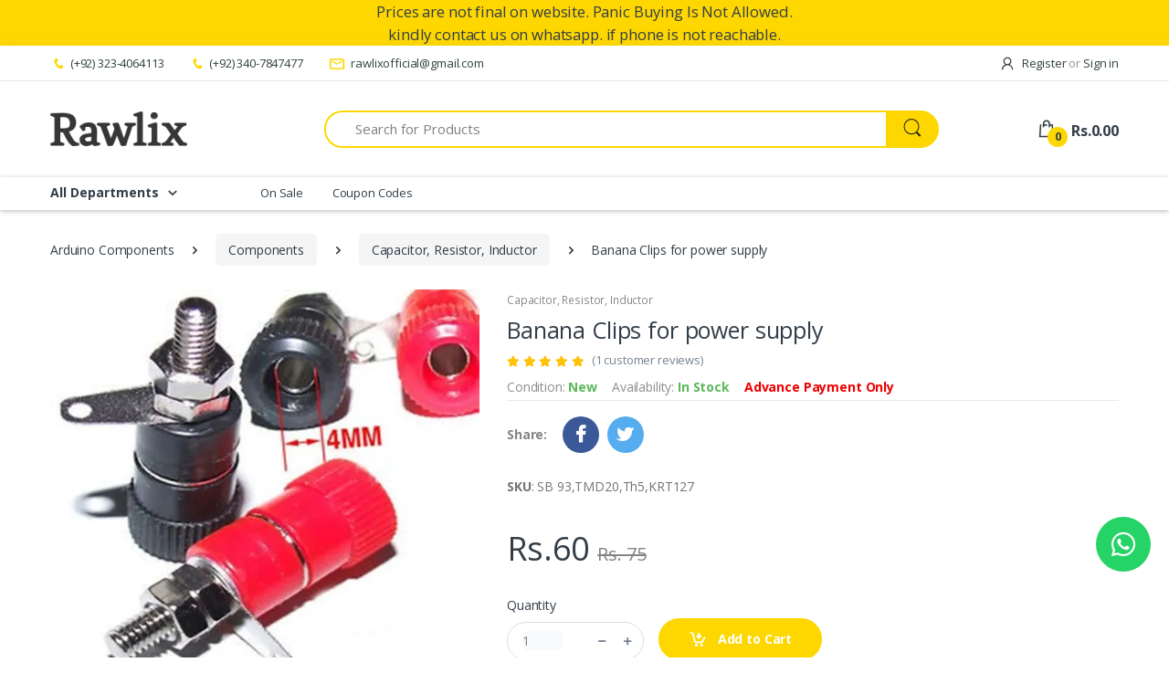

--- FILE ---
content_type: text/html; charset=utf-8
request_url: https://www.rawlix.com/product/banana-clips-for-power-supply-637242898405037561
body_size: 29149
content:

<!DOCTYPE html>
<html lang="en">
<head>

<!-- Google tag (gtag.js) -->
<script async src="https://www.googletagmanager.com/gtag/js?id=G-QTRN9XH90Q"></script>
<script>
  window.dataLayer = window.dataLayer || [];
  function gtag(){dataLayer.push(arguments);}
  gtag('js', new Date());

  gtag('config', 'G-QTRN9XH90Q');
</script>

    <meta http-equiv="Content-Type" content="text/html; charset=UTF-8">
    <meta http-equiv="Cache-Control" content="Public" />
    <!-- Title -->
    <title>Banana Clips for power supply - Rawlix.com</title>
    <meta name="description" content="Banana Clips for power supply 1 Red 1 Black">
    <!-- Required Meta Tags Always Come First -->
    <meta name="viewport" content="width=device-width, initial-scale=1, shrink-to-fit=no">
    
    <link rel="preload" as="image" href="/DataImages/Products/637269617397599252_0large.webp" />

    <meta name="robots" content="index,follow" />
    <meta name="twitter:card" content="summary_large_image" />
    <meta name="twitter:description" content="Banana Clips for power supply 1 Red 1 Black" />
    <meta name="twitter:title" content="Banana Clips for power supply - Rawlix.com" />
    <meta name="twitter:site" content="@Rawlixofficial" />
    <meta name="twitter:image" content="https://www.rawlix.com/DataImages/Products/637269617397599252_0original.webp" />
    <meta name="twitter:creator" content="@Rawlixofficial" />

	<meta property="og:url" content="https://www.rawlix.com/product/banana-clips-for-power-supply-637242898405037561" />
    <meta property="og:type" content="product">
    <meta property="og:title" content="Banana Clips for power supply - Rawlix.com" />
    <meta property="og:description" content="Banana Clips for power supply 1 Red 1 Black" />
    <meta property="og:image" content="https://www.rawlix.com/DataImages/Products/637269617397599252_0original.webp">
    <!-- Favicon -->
    <link rel="shortcut icon" href="/Content/favicon.png">
	<!-- prefetch and Preconnect 3rd party Websites -->
	<link rel="dns-prefetch" href="https://fonts.googleapis.com/">
	<link rel="preconnect" href="https://fonts.googleapis.com/" crossorigin>
	<link rel="dns-prefetch" href="https://maxcdn.bootstrapcdn.com/">
	<link rel="preconnect" href="https://maxcdn.bootstrapcdn.com/" crossorigin>
	<link rel="dns-prefetch" href="https://pagead2.googlesyndication.com/">
	<link rel="preconnect" href="https://pagead2.googlesyndication.com/" crossorigin>
    <!-- Google Fonts -->
	<link as="style" rel="stylesheet" href="/Content/assets/vendor/font-awesome/css/fontawesome-all.min.css" type="text/css" crossorigin="anonymous" />
    <link as="style" rel="stylesheet" href="/Content/assets/css/font-electro.css" type="text/css" crossorigin="anonymous" />	
    <link rel="stylesheet" href="https://fonts.googleapis.com/css?family=Open+Sans:300,300i,400,400i,600,600i,700,700i,800,800i&display=swap" media="print" onload="this.media='all'">
<noscript>
    <link rel="stylesheet" href="https://fonts.googleapis.com/css?family=Open+Sans:300,300i,400,400i,600,600i,700,700i,800,800i&display=swap">
</noscript>
<link rel="stylesheet" href="https://maxcdn.bootstrapcdn.com/font-awesome/4.5.0/css/font-awesome.min.css">
    <noscript><link href="https://maxcdn.bootstrapcdn.com/font-awesome/4.5.0/css/font-awesome.min.css" rel="stylesheet" type="text/css" /> </noscript>
	
	
	<link async href="https://www.rawlix.com/Content/css?v=iLKJSD344z7iGr8VpOTqn6rimZgYNm_JQmCAAYK87FU1" rel="stylesheet" type="text/css" />
    <script type="text/javascript" src="/Scripts/echo.min.js"></script>
    <script type="text/javascript">echo.init({offset: 100, throttle: 250,unload: false, callback: function (element, op) { console.log(element, 'has been', op + 'ed') } });</script>
	<meta name="ahrefs-site-verification" content="4288e6b7b1fe05fac8f9f135f782837d5c2da59ca77055d9be986fc874987516">
    
    <style>
        .u-slick__arrow-classic {
            background-color: #eae75a;
        }
		.u-slick .js-slide, .u-slick .js-thumb{
            visibility: visible;
        }
        /*Rating Css*/
        .rating {
            border: none;
            float: left;
        }

            .rating > input {
                display: none;
            }

            .rating > label:before {
                margin: 5px;
                font-size: 1.25em;
                font-family: FontAwesome;
                display: inline-block;
                content: "\f005";
            }

            .rating > .half:before {
                content: "\f089";
                position: absolute;
            }

            .rating > label {
                color: #ddd;
                float: right;
            }
            /***** CSS Magic to Highlight Stars on Hover *****/
            .rating > input:checked ~ label, /* show gold star when clicked */
            .rating:not(:checked) > label:hover, /* hover current star */
            .rating:not(:checked) > label:hover ~ label {
                color: #FFD700;
            }
                /* hover previous stars in list */
                .rating > input:checked + label:hover, /* hover current star when changing rating */
                .rating > input:checked ~ label:hover,
                .rating > label:hover ~ input:checked ~ label, /* lighten current selection */
                .rating > input:checked ~ label:hover ~ label {
                    color: #FFED85;
                }
        /*Rating Css End*/
		.fa {
            padding: 10px;
            font-size: 20px;
            width: 40px;
            height:40px;
            text-align: center;
            text-decoration: none;
            margin: 1px 1px;
            border-radius: 50%;
        }
            .fa:hover {
                opacity: 0.7;
            }
        .fa-facebook {
            background: #3B5998;
            color: white;
        }
        .fa-twitter {
            background: #55ACEE;
            color: white;
        }
    </style>

</head>
<body>
    
        <input type="hidden" id="SessionAvailable" value="NILL" />
	    <!--Toast Start-->

    <div id="toast"><div id="img"></div><div id="Toastdesc"></div></div>
<div style="text-align:center; background-color:#fed700"><span style="font-size:120%; color:#333e48">Prices are not final on website. Panic Buying Is Not Allowed.</span></div>
<div style="text-align:center; background-color:#fed700"><span style="font-size:120%; color:#333e48">kindly contact us on whatsapp. if phone is not reachable.</span></div>
    <!--Toast End-->
    <!-- ========== HEADER ========== -->
    <header id="header" class="u-header u-header-left-aligned-nav">
        <div class="u-header__section">
            <!-- Topbar -->
            <div class="u-header-topbar py-2 d-none d-xl-block">
                <div class="container">
                    <div class="d-flex align-items-center">
                        <div class="topbar-left">
                            <ul class="list-inline mb-0">
                                <li class="list-inline-item u-header-topbar__nav-item u-header-topbar__nav-item-no-border mr-0">
                                    <a href="tel:+923234064113" class="u-header-topbar__nav-link"><i class="ec ec-phone text-primary mr-1"></i>(+92) 323-4064113</a>
                                </li>
								<li class="list-inline-item u-header-topbar__nav-item u-header-topbar__nav-item-no-border mr-0">
                                    <a href="tel:+923407847477" class="u-header-topbar__nav-link"><i class="ec ec-phone text-primary mr-1"></i>(+92) 340-7847477</a>
                                </li>
                                <li class="list-inline-item u-header-topbar__nav-item u-header-topbar__nav-item-no-border">
                                    <a href="mailto:rawlixofficial@gmail.com" class="u-header-topbar__nav-link"><i class="ec ec-mail text-primary mr-1"></i> rawlixofficial@gmail.com</a>
                                </li>
                                
                                
                            </ul>
                        </div>
                        <div class="topbar-right ml-auto">
                            <ul class="list-inline mb-0">
                                
                                <li class="list-inline-item mr-0 u-header-topbar__nav-item u-header-topbar__nav-item-border u-header-topbar__nav-item-no-border u-header-topbar__nav-item-border-single">
                                    <div class="d-flex align-items-center">
                                        <!-- Language -->
                                        <div class="position-relative">
                                            <!-- Account Sidebar Toggle Button -->
                                            <a id="sidebarNavToggler" href="javascript:;" role="button" class="u-header-topbar__nav-link"
                                               aria-controls="sidebarContent"
                                               aria-haspopup="true"
                                               aria-expanded="false"
                                               data-unfold-event="click"
                                               data-unfold-hide-on-scroll="false"
                                               data-unfold-target="#sidebarContent"
                                               data-unfold-type="css-animation"
                                               data-unfold-animation-in="fadeInRight"
                                               data-unfold-animation-out="fadeOutRight"
                                               data-unfold-duration="500">
                                                <i class="ec ec-user mr-1"></i> Register <span class="text-gray-50">or</span> Sign in
                                            </a>
                                            <!-- End Account Sidebar Toggle Button -->
                                        </div>
                                        <!-- End Language -->
                                    </div>
                                </li>
                            </ul>
                        </div>
                    </div>
                </div>
            </div>
            <!-- End Topbar -->
            <!-- Logo-Search-header-icons -->
            <div class="py-2 py-xl-5 bg-primary-down-lg">
                <div class="container my-0dot5 my-xl-0">
                    <div class="row align-items-center">
                        <!-- Logo-offcanvas-menu -->
                        <div class="col-auto">
                            <!-- Nav -->
                            <nav class="navbar navbar-expand u-header__navbar py-0 justify-content-xl-between max-width-270 min-width-270">
                                <!-- Logo -->
                                <a class="order-1 order-xl-0 navbar-brand u-header__navbar-brand u-header__navbar-brand-center mr-0" href="https://www.rawlix.com" aria-label="Rawlix">
                                    <img src="/Content/assets/img/Logo/Rawlix.webp" alt="Rawlix" title="Rawlix" />
                                </a>
                                <!-- End Logo -->
								<button id="sidebarHeaderInvokerMenu" type="button" class="d-xl-none navbar-toggler d-block btn u-hamburger mr-3 mr-xl-0 target-of-invoker-has-unfolds" aria-controls="sidebarHeader" aria-haspopup="true" aria-expanded="false" data-unfold-event="click" data-unfold-hide-on-scroll="false" data-unfold-target="#sidebarHeader1" data-unfold-type="css-animation" data-unfold-animation-in="fadeInLeft" data-unfold-animation-out="fadeOutLeft" data-unfold-duration="500">
                                    <span id="hamburgerTriggerMenu" class="u-hamburger__box">
                                        <span class="u-hamburger__inner"></span>
                                    </span>
                                </button>
                            </nav>
                            <!-- End Nav -->
							
                            
                        </div>
                        <!-- End Logo-offcanvas-menu -->
                        <!-- Search Bar -->
                        <div class="col d-none d-xl-block">
                            <form class="js-focus-state" action="/Product/GetSearchProducts">
                                <label class="sr-only" for="searchproduct">Search</label>
                                <div class="input-group">
                                    <input type="text" class="form-control py-2 pl-5 font-size-15 border-right-0 height-40 border-width-2 rounded-left-pill border-primary" name="SearchProduct" id="searchproduct-item" placeholder="Search for Products" aria-label="Search for Products" aria-describedby="searchProduct1" required>
                                    <div class="input-group-append">
                                        <button class="btn btn-primary height-40 py-2 px-3 rounded-right-pill" type="submit" id="searchProduct1">
                                            <span class="ec ec-search font-size-24"></span>
                                        </button>
                                    </div>
                                </div>
                            </form>
                        </div>
                        <!-- End Search Bar -->
                        <!-- Header Icons -->
                        <div class="col col-xl-auto text-right text-xl-left pl-0 pl-xl-3 position-static">
                            <div class="d-inline-flex">
                                <ul class="d-flex list-unstyled mb-0 align-items-center">
                                    <!-- Search -->
                                    <li class="col d-xl-none px-2 px-sm-3 position-static">
                                        <a id="searchClassicInvoker" class="font-size-22 text-gray-90 text-lh-1 btn-text-secondary" href="javascript:;" role="button"
                                           data-toggle="tooltip"
                                           data-placement="top"
                                           title="Search"
                                           aria-controls="searchClassic"
                                           aria-haspopup="true"
                                           aria-expanded="false"
                                           data-unfold-target="#searchClassic"
                                           data-unfold-type="css-animation"
                                           data-unfold-duration="300"
                                           data-unfold-delay="300"
                                           data-unfold-hide-on-scroll="true"
                                           data-unfold-animation-in="slideInUp"
                                           data-unfold-animation-out="fadeOut">
                                            <span class="ec ec-search"></span>
                                        </a>

                                        <!-- Input -->
                                        <div id="searchClassic" class="dropdown-menu dropdown-unfold dropdown-menu-right left-0 mx-2" aria-labelledby="searchClassicInvoker">
                                            <form class="js-focus-state input-group px-3">
                                                <input class="form-control" id="searchProductMob" type="search" placeholder="Search Product">
                                                <div class="input-group-append">
                                                    <button id="searchProduct2" class="btn btn-primary px-3" type="submit"><i class="font-size-18 ec ec-search"></i></button>
                                                </div>
                                            </form>
                                        </div>
                                        <!-- End Input -->
                                    </li>
                                    <!-- End Search -->
                                    <li class="col d-none d-xl-block"></li>
                                    <li class="col d-none d-xl-block"></li>
                                        <li class="col d-xl-none px-2 px-sm-3"><a id="MobMyAccount" href="#" class="text-gray-90" data-toggle="tooltip" data-placement="top" title="My Account"><i class="font-size-22 ec ec-user"></i></a></li>
                                    <li class="col pr-xl-0 px-2 px-sm-3 d-xl-none">
                                        <a onclick="goToCart();" href="#" class="text-gray-90 position-relative d-flex " data-toggle="tooltip" data-placement="top" title="Cart" alt="Cart">
                                            <i class="font-size-22 ec ec-shopping-bag"></i>
                                            <span id="MobCQty" class="bg-lg-down-black width-22 height-22 bg-primary position-absolute d-flex align-items-center justify-content-center rounded-circle left-12 top-8 font-weight-bold font-size-12 qtyCart">0</span>
                                            <span class="d-none d-xl-block font-weight-bold font-size-16 text-gray-90 ml-3">Rs.<span class="priceCart" id="MobCPrice">0.00 </span></span>
                                        </a>
                                    </li>
                                    <li class="col pr-xl-0 px-2 px-sm-3 d-none d-xl-block">
                                        <a onclick="goToCart();" href="#"  class="text-gray-90 position-relative d-flex " data-toggle="tooltip" data-placement="top" title="Cart" alt="Cart"
                                           >
                                            <i class="font-size-22 ec ec-shopping-bag"></i>
                                            <span class="bg-lg-down-black width-22 height-22 bg-primary position-absolute d-flex align-items-center justify-content-center rounded-circle left-12 top-8 font-weight-bold font-size-12 qtyCart">0</span>
                                            <span class="d-none d-xl-block font-weight-bold font-size-16 text-gray-90 ml-3">Rs.<span class="priceCart">0.00 </span></span>
                                        </a>
                                    </li>
                                </ul>
                            </div>
                        </div>
                        <!-- End Header Icons -->
                    </div>
                </div>
            </div>
            <!-- End Logo-Search-header-icons -->
                                    <!-- Vertical-and-secondary-menu -->
                    <div class="box-shadow-1 d-none d-xl-block">
                        <div class="container">
                            <div class="row">
                                <!-- Vertical Menu -->
                                <div class="col-md-auto d-none d-xl-block align-self-center">
                                    <div class="max-width-200 min-width-200">
                                        <!-- Basics Accordion -->
                                        <div id="basicsAccordion">
                                            <!-- Card -->
                                            <div class="card border-0">
                                                <div class="card-header card-collapse btn-remove-bg-hover border-0" id="basicsHeadingOne">
                                                    <button type="button" class="btn-link btn-remove-bg-hover btn-block d-flex card-btn pyc-10 text-lh-1 pl-0 pr-4 shadow-none btn-primary bg-transparent rounded-top-lg border-0 font-weight-bold text-gray-90"
                                                            data-toggle="collapse"
                                                            data-target="#basicsCollapseOne"
                                                            aria-expanded="true"
                                                            aria-controls="basicsCollapseOne">
                                                        <span class="text-gray-90">All Departments</span>
                                                        <span class="ml-2 text-gray-90">
                                                            <span class="ec ec-arrow-down-search"></span>
                                                        </span>
                                                    </button>
                                                </div>
                                                <div id="basicsCollapseOne" class="collapse vertical-menu v2"
                                                     aria-labelledby="basicsHeadingOne"
                                                     data-parent="#basicsAccordion">
                                                </div>
                                            </div>
                                            <!-- End Card -->
                                        </div>
                                        <!-- End Basics Accordion -->
                                    </div>
                                </div>
                                <!-- End Vertical Menu -->
                                <!-- Secondary Menu -->
                                <div class="col secondary-menu">
                                    <!-- Nav -->
                                    <nav class="js-mega-menu navbar navbar-expand-md u-header__navbar u-header__navbar--no-space">
                                        <!-- Navigation -->
                                        <div id="navBar" class="collapse navbar-collapse u-header__navbar-collapse">
                                            <ul class="navbar-nav u-header__navbar-nav">

                                                
                                                <!-- End Bundles -->
                                                <!-- Trending Styles -->
                                                <li class="nav-item u-header__nav-item">
                                                    <a class="nav-link u-header__nav-link" href="/onsale-products" aria-haspopup="true" aria-expanded="false" aria-labelledby="blogSubMenu">On Sale</a>
                                                </li>
                                                <!-- End Bundles -->
                                                <!-- Gift Coupon Codes -->
                                                <li class="nav-item u-header__nav-item pull-right">
                                                    <a class="nav-link u-header__nav-link" href="/vouchers-codes" aria-haspopup="true" aria-expanded="false">Coupon Codes</a>
                                                </li><!-- End Coupon Codes -->
                                            </ul>
                                        </div>
                                        <!-- End Navigation -->
                                    </nav>
                                    <!-- End Nav -->
                                </div>
                                <!-- End Secondary Menu -->
                            </div>
                        </div>
                    </div>
                    <!-- End Vertical-and-secondary-menu -->
        </div>
    </header>
    <!-- ========== END HEADER ========== -->
    <!-- ========== MAIN CONTENT ========== -->
    
<link rel="canonical" href="https://www.rawlix.com/product/banana-clips-for-power-supply-637242898405037561">


<div id="productCode" style="display:none">637242898405037561</div>

<div id="Price" style="display:none">60.00</div>

    <div id="AverageRating" style="display:none">5</div>
<script type="application/ld+json">
    {
    "@context": "https://schema.org",
    "@type": "BreadcrumbList",
    "itemListElement": [{
    "@type": "ListItem",
    "position": 1,
    "name": "Components",
    "item": "https://www.rawlix.com/components"
    },{
    "@type": "ListItem",
    "position": 2,
    "name": "Capacitor, Resistor, Inductor",
    "item": "https://www.rawlix.com/components/rcl-components"
    },{
    "@type": "ListItem",
    "position": 3,
    "name": "Banana Clips for power supply"
    }]
    }
</script>

<!-- ========== MAIN CONTENT ========== -->
<main id="content" role="main">

    <!-- breadcrumb -->
    <div class="bg-gray-13 bg-md-transparent">
        <div class="container">
            <!-- breadcrumb -->
            <div class="my-md-3">
                <nav aria-label="breadcrumb">
                    <ol class="breadcrumb mb-3 flex-nowrap flex-xl-wrap overflow-auto overflow-xl-visble">
                        <li class="breadcrumb-item flex-shrink-0 flex-xl-shrink-1"><span>Arduino Components</span></li>
                        <li class="breadcrumb-item flex-shrink-0 flex-xl-shrink-1"><a href="https://www.rawlix.com/components">Components</a></li>
                        <li class="breadcrumb-item flex-shrink-0 flex-xl-shrink-1"><a href="https://www.rawlix.com/components/rcl-components">Capacitor, Resistor, Inductor</a></li>
                        <li class="breadcrumb-item flex-shrink-0 flex-xl-shrink-1 active" aria-current="page">Banana Clips for power supply</li>
                    </ol>
                </nav>
            </div>
            <!-- End breadcrumb -->
        </div>
    </div>
    <!-- End breadcrumb -->
    <div class="container">
	
        <!-- Single Product Body -->
        <div class="mb-xl-14 mb-6">
            <div class="row">
                <div class="col-md-5 mb-4 mb-md-0">
                    <div class="mb-2 productMainImagePlaceholder" style="background-color:#e9e5e1">
                            <img id="UpdateImg" class="img-fluid GetOriginalImage" src="/DataImages/Products/637269617397599252_0large.webp" data-zoom="/DataImages/Products/637269617397599252_0large.webp" alt="Banana Clips for power supply" title="Banana Clips for power supply">
                        </div>

                    <div id="sliderSyncingThumb" class="js-slick-carousel u-slick u-slick--slider-syncing u-slick--slider-syncing-size u-slick--gutters-1 u-slick--transform-off"
                         data-infinite="true"
                         data-slides-show="5"
                         data-is-thumbs="true">
                                <div class="js-slide" style="cursor: pointer;">
                                    <img style="background-color:#e9e5e1" class="img-fluid thumbnail" src="/DataImages/Products/637269617397599252_0small.webp" alt="Banana Clips for power supply" title="Banana Clips for power supply">
                                </div>
                    </div>
                </div>
				
				
                    <div class="col-md-7 mb-md-6 mb-lg-0 MyImageDetail">
                        <div class="mb-2">
                            <div class="border-bottom mb-3 pb-md-1 pb-3">
                                <a href="https://www.rawlix.com/components/rcl-components" class="font-size-12 text-gray-5 mb-2 d-inline-block">Capacitor, Resistor, Inductor</a>
                                <h1 class="font-size-25 text-lh-1dot2">
                                    Banana Clips for power supply 									                                </h1>
                                    <div class="mb-2">
                                        <a class="d-inline-flex align-items-center small font-size-15 text-lh-1" href="#">
                                            <div class="text-warning mr-2">
                                                    <small class="fas fa-star"></small>
                                                    <small class="fas fa-star"></small>
                                                    <small class="fas fa-star"></small>
                                                    <small class="fas fa-star"></small>
                                                    <small class="fas fa-star"></small>
                                                                                            </div>
                                            <span class="text-secondary font-size-13">(1 customer reviews)</span>
                                        </a>
                                    </div>

                                <div class="d-md-flex align-items-center">
                                    <div class="text-gray-9 font-size-14">Condition: <span class="text-green font-weight-bold">New</span></div>

                                    
                                    <div class="ml-md-3 text-gray-9 font-size-14">
                                        Availability:
                                                    <span class="text-green font-weight-bold">In Stock</span>

                                    </div>
                                        <div class="ml-md-3 text-gray-9 font-size-14"><span class="text-red font-weight-bold">Advance Payment Only</span></div>

                                </div>
                            </div>
                            <div class="flex-horizontal-center flex-wrap mb-4">
                                <strong class="text-gray-6">Share: &nbsp; &nbsp;</strong>
                                <a href="https://www.facebook.com/sharer/sharer.php?
     u=https%3a%2f%2fwww.rawlix.com%2fproduct%2fbanana-clips-for-power-supply-637242898405037561&t=https%3a%2f%2fwww.rawlix.com%2fproduct%2fbanana-clips-for-power-supply-637242898405037561&hashtag=%23Rawlix"
                                   target="_blank" rel="nofollow" class="mr-2 fa fa-facebook" title="Share on Facebook"></a>
                                <a href="https://twitter.com/intent/tweet?
   url=https%3a%2f%2fwww.rawlix.com%2fproduct%2fbanana-clips-for-power-supply-637242898405037561&text=https%3a%2f%2fwww.rawlix.com%2fproduct%2fbanana-clips-for-power-supply-637242898405037561&via=RawlixOfficial"
                                   target="_blank" rel="nofollow" class="mr-2 fa fa-twitter" title="Share on Twitter"></a>
                            </div>
                            
                            
                            
                            <p><strong>SKU</strong>: SB 93,TMD20,Th5,KRT127</p>
                            <div class="mb-4">
                                <div class="d-flex align-items-baseline">
                                        <ins class="font-size-36 text-decoration-none" id="salePrice">Rs.60</ins>
                                        <del class="font-size-20 ml-2 text-gray-6" id="fullPrice">Rs. 75</del>

                                </div>
                            </div>
                            <div class="d-md-flex align-items-end mb-3">
                                <div class="max-width-150 mb-4 mb-md-0">
                                    <h6 class="font-size-14">Quantity</h6>
                                    <!-- Quantity -->
                                    <div class="border rounded-pill py-2 px-3 border-color-1">
                                        <div class="js-quantity row align-items-center">
                                            <div class="col">
                                                <input id="Quantity" class="js-result form-control h-auto border-0 rounded p-0 shadow-none" type="text" value="1" readonly>
                                            </div>
                                            <div class="col-auto pr-1">
                                                <a class="jsminus btn btn-icon btn-xs btn-outline-secondary rounded-circle border-0" href="javascript:;">
                                                    <small class="fas fa-minus btn-icon__inner"></small>
                                                </a>
                                                <a class="jsplus btn btn-icon btn-xs btn-outline-secondary rounded-circle border-0" href="javascript:;">
                                                    <small class="fas fa-plus btn-icon__inner"></small>
                                                </a>
                                            </div>
                                        </div>
                                    </div>
                                    <!-- End Quantity -->
                                </div>
                                <div class="ml-md-3">
                                   <a href="javascript:void(0)" id="AddToCart" class="btn px-5 btn-primary-dark transition-3d-hover"><i class="ec ec-add-to-cart mr-2 font-size-20"></i> Add to Cart</a>
                                </div>
                            </div>
                        </div>
                    </div>

            </div>
        </div>
        <!-- End Single Product Body -->
        <!-- Single Product Tab -->
        <div class="mb-8">
            <div class="position-relative position-md-static px-md-6">
                <ul class="nav nav-classic nav-tab nav-tab-lg justify-content-xl-center flex-nowrap flex-xl-wrap overflow-auto overflow-xl-visble border-0 pb-1 pb-xl-0 mb-n1 mb-xl-0" id="pills-tab-8" role="tablist">
                    <li class="nav-item flex-shrink-0 flex-xl-shrink-1 z-index-2">
                        <a class="nav-link active" id="Jpills-two-example1-tab" data-toggle="pill" href="#Jpills-two-example1" role="tab" aria-controls="Jpills-two-example1" aria-selected="false">Description</a>
                    </li>
                    <li class="nav-item flex-shrink-0 flex-xl-shrink-1 z-index-2">
                        <a class="nav-link" id="Jpills-four-example1-tab" data-toggle="pill" href="#Jpills-four-example1" role="tab" aria-controls="Jpills-four-example1" aria-selected="false">Reviews (1)</a>
                    </li>
					<li class="nav-item flex-shrink-0 flex-xl-shrink-1 z-index-2">
                        <a class="nav-link" id="Jpills-one-example1-tab" data-toggle="pill" href="#Jpills-one-example1" role="tab" aria-controls="Jpills-one-example1" aria-selected="false">Questions & Answers (0)</a>
                    </li>
                </ul>
            </div>
            <!-- Tab Content -->
            <div class="borders-radius-17 border p-4 mt-4 mt-md-0 px-lg-10 py-lg-9" style="text-align:justify">
                <div class="tab-content" id="Jpills-tabContent">
                    <div class="tab-pane fade active show" id="Jpills-two-example1" role="tabpanel" aria-labelledby="Jpills-two-example1-tab">
                        <p>Banana Clips for power supply</p>
<p>1 Red 1 Black</p>
                        
                        <ul class="nav flex-nowrap flex-xl-wrap overflow-auto overflow-xl-visble">
                            <li class="nav-item text-gray-111 flex-shrink-0 flex-xl-shrink-1"><strong>SKU:</strong> <span class="sku">SB 93,TMD20,Th5,KRT127</span></li>
                            <li class="nav-item text-gray-111 mx-3 flex-shrink-0 flex-xl-shrink-1">/</li>
                            <li class="nav-item text-gray-111 flex-shrink-0 flex-xl-shrink-1"><strong>Category:</strong> <a href="https://www.rawlix.com/components" class="text-blue">Components</a></li>
                            <li class="nav-item text-gray-111 mx-3 flex-shrink-0 flex-xl-shrink-1">/</li>
                                <li class="nav-item text-gray-111 flex-shrink-0 flex-xl-shrink-1">
                                    <strong>Tags:</strong>
                                        <a href="https://www.rawlix.com/product/banana-clips-for-power-supply-637242898405037561" class="text-blue" title="Banana Clips for power supply">
                                            Banana Clips for power supply
                                        </a>
                                </li>

                        </ul>
                    </div>
                    <div class="tab-pane fade" id="Jpills-four-example1" role="tabpanel" aria-labelledby="Jpills-four-example1-tab">
                        <div class="row mb-8">
                            <div class="col-md-6">
                                <div class="mb-3">
                                        <h3 class="font-size-18 mb-6">Based on 1 reviews</h3>
                                                                            <h2 class="font-size-30 font-weight-bold text-lh-1 mb-0">5</h2>
                                    <div class="text-lh-1">overall</div>
                                </div>

                                <!-- Ratings -->
                                <ul class="list-unstyled">
                                    <li class="py-1">
                                        <a class="row align-items-center mx-gutters-2 font-size-1" href="javascript:;">
                                            <div class="col-auto mb-2 mb-md-0">
                                                <div class="text-warning text-ls-n2 font-size-16" style="width: 80px;">
                                                    <small class="fas fa-star"></small>
                                                    <small class="fas fa-star"></small>
                                                    <small class="fas fa-star"></small>
                                                    <small class="fas fa-star"></small>
                                                    <small class="fas fa-star"></small>
                                                </div>
                                            </div>
                                            <div class="col-auto mb-2 mb-md-0">
                                                <div class="progress ml-xl-5" style="height: 10px; width: 200px;">
                                                    <div class="progress-bar" role="progressbar" style="width: 100%;" aria-valuenow="100" aria-valuemin="0" aria-valuemax="100"></div>
                                                </div>
                                            </div>
                                            <div class="col-auto text-right">
                                                    <span class="text-gray-90">1</span>

                                            </div>
                                        </a>
                                    </li>
                                    <li class="py-1">
                                        <a class="row align-items-center mx-gutters-2 font-size-1" href="javascript:;">
                                            <div class="col-auto mb-2 mb-md-0">
                                                <div class="text-warning text-ls-n2 font-size-16" style="width: 80px;">
                                                    <small class="fas fa-star"></small>
                                                    <small class="fas fa-star"></small>
                                                    <small class="fas fa-star"></small>
                                                    <small class="fas fa-star"></small>
                                                    <small class="far fa-star text-muted"></small>
                                                </div>
                                            </div>
                                            <div class="col-auto mb-2 mb-md-0">
                                                <div class="progress ml-xl-5" style="height: 10px; width: 200px;">
                                                    <div class="progress-bar" role="progressbar" style="width: 80%;" aria-valuenow="53" aria-valuemin="0" aria-valuemax="100"></div>
                                                </div>
                                            </div>
                                            <div class="col-auto text-right">
                                                    <span class="text-gray-90">0</span>
                                            </div>
                                        </a>
                                    </li>
                                    <li class="py-1">
                                        <a class="row align-items-center mx-gutters-2 font-size-1" href="javascript:;">
                                            <div class="col-auto mb-2 mb-md-0">
                                                <div class="text-warning text-ls-n2 font-size-16" style="width: 80px;">
                                                    <small class="fas fa-star"></small>
                                                    <small class="fas fa-star"></small>
                                                    <small class="fas fa-star"></small>
                                                    <small class="far fa-star text-muted"></small>
                                                    <small class="far fa-star text-muted"></small>
                                                </div>
                                            </div>
                                            <div class="col-auto mb-2 mb-md-0">
                                                <div class="progress ml-xl-5" style="height: 10px; width: 200px;">
                                                    <div class="progress-bar" role="progressbar" style="width: 60%;" aria-valuenow="20" aria-valuemin="0" aria-valuemax="100"></div>
                                                </div>
                                            </div>
                                            <div class="col-auto text-right">
                                                    <span class="text-gray-90">0</span>
                                            </div>
                                        </a>
                                    </li>
                                    <li class="py-1">
                                        <a class="row align-items-center mx-gutters-2 font-size-1" href="javascript:;">
                                            <div class="col-auto mb-2 mb-md-0">
                                                <div class="text-warning text-ls-n2 font-size-16" style="width: 80px;">
                                                    <small class="fas fa-star"></small>
                                                    <small class="fas fa-star"></small>
                                                    <small class="far fa-star text-muted"></small>
                                                    <small class="far fa-star text-muted"></small>
                                                    <small class="far fa-star text-muted"></small>
                                                </div>
                                            </div>
                                            <div class="col-auto mb-2 mb-md-0">
                                                <div class="progress ml-xl-5" style="height: 10px; width: 200px;">
                                                    <div class="progress-bar" role="progressbar" style="width: 40%;" aria-valuenow="0" aria-valuemin="0" aria-valuemax="100"></div>
                                                </div>
                                            </div>
                                            <div class="col-auto text-right">
                                                    <span class="text-gray-90">0</span>

                                            </div>
                                        </a>
                                    </li>
                                    <li class="py-1">
                                        <a class="row align-items-center mx-gutters-2 font-size-1" href="javascript:;">
                                            <div class="col-auto mb-2 mb-md-0">
                                                <div class="text-warning text-ls-n2 font-size-16" style="width: 80px;">
                                                    <small class="fas fa-star"></small>
                                                    <small class="far fa-star text-muted"></small>
                                                    <small class="far fa-star text-muted"></small>
                                                    <small class="far fa-star text-muted"></small>
                                                    <small class="far fa-star text-muted"></small>
                                                </div>
                                            </div>
                                            <div class="col-auto mb-2 mb-md-0">
                                                <div class="progress ml-xl-5" style="height: 10px; width: 200px;">
                                                    <div class="progress-bar" role="progressbar" style="width: 20%;" aria-valuenow="1" aria-valuemin="0" aria-valuemax="100"></div>
                                                </div>
                                            </div>
                                            <div class="col-auto text-right">
                                                    <span class="text-gray-90">0</span>
                                            </div>
                                        </a>
                                    </li>
                                </ul>
                                <!-- End Ratings -->
                            </div>
                            <div class="col-md-6">
                                <h3 class="font-size-18 mb-5">Add a review</h3>
                                <!-- Form -->
                                <form class="js-validate">
                                    <div class="row align-items-center mb-4">
                                        <div class="col-md-4 col-lg-3">
                                            <label for="rating" class="form-label mb-0"></label>
                                        </div>
                                        <div class="col-md-8 col-lg-9">
                                            <div class="d-block">
                                                <div class="text-warning text-ls-n2 font-size-16">
                                                    <fieldset class="rating">
                                                        <input type="radio" id="star5" name="rating" value="5" /><label class="full" for="star5" title="Awesome - 5 stars"></label>
                                                        <input type="radio" id="star4" name="rating" value="4" /><label class="full" for="star4" title="Pretty good - 4 stars"></label>
                                                        <input type="radio" id="star3" name="rating" value="3" /><label class="full" for="star3" title="Meh - 3 stars"></label>
                                                        <input type="radio" id="star2" name="rating" value="2" /><label class="full" for="star2" title="Kinda bad - 2 stars"></label>
                                                        <input type="radio" id="star1" name="rating" value="1" /><label class="full" for="star1" title="Sucks big time - 1 star"></label>
                                                    </fieldset>
                                                    
                                                </div>
                                            </div>
                                        </div>
                                    </div>
                                    <div class="js-form-message form-group mb-3 row">
                                        <div class="col-md-4 col-lg-3">
                                            <label for="descriptionTextarea" class="form-label">Your Review</label>
                                        </div>
                                        <div class="col-md-8 col-lg-9">
                                            <textarea class="form-control" rows="3" id="DescriptionReview"
                                                      data-msg="Please enter your message."
                                                      data-error-class="u-has-error"
                                                      data-success-class="u-has-success"></textarea>
                                        </div>
                                    </div>
                                    <div class="js-form-message form-group mb-3 row">
                                        <div class="col-md-4 col-lg-3">
                                            <label for="inputName" class="form-label">Name <span class="text-danger">*</span></label>
                                        </div>
                                        <div class="col-md-8 col-lg-9">
                                            <input type="text" class="form-control" name="name" id="NameReview" aria-label="Alex Hecker" required
                                                   data-msg="Please enter your name."
                                                   data-error-class="u-has-error"
                                                   data-success-class="u-has-success">
                                        </div>
                                    </div>
                                    <div class="js-form-message form-group mb-3 row">
                                        <div class="col-md-4 col-lg-3">
                                            <label for="emailAddress" class="form-label">Email <span class="text-danger">*</span></label>
                                        </div>
                                        <div class="col-md-8 col-lg-9">
                                            <input type="email" class="form-control" name="emailAddress" id="EmailReview" aria-label="alexhecker@pixeel.com" required
                                                   data-msg="Please enter a valid email address."
                                                   data-error-class="u-has-error"
                                                   data-success-class="u-has-success">
                                        </div>
                                    </div>
                                    <div class="row">
                                        <div class="offset-md-4 offset-lg-3 col-auto">
                                            <button type="button" id="SubmitReview" class="btn btn-primary-dark btn-wide transition-3d-hover">Add Review</button>
                                        </div>
                                    </div>
                                </form>
                                <!-- End Form -->
                            </div>
                        </div>
                        <!-- Review -->
                                <div class="border-bottom border-color-1 pb-4 mb-4">
                                    <!-- Review Rating -->
                                    <div class="d-flex justify-content-between align-items-center text-secondary font-size-1 mb-2">
                                        <div class="text-warning text-ls-n2 font-size-16" style="width: 80px;">

                                                <small class="fas fa-star"></small>
                                                <small class="fas fa-star"></small>
                                                <small class="fas fa-star"></small>
                                                <small class="fas fa-star"></small>
                                                <small class="fas fa-star"></small>
                                                                                    </div>
                                    </div>
                                    <!-- End Review Rating -->

                                    <p class="text-gray-90"></p>

                                    <!-- Reviewer -->
                                    <div class="mb-2">
                                        <strong>Mudassir</strong>
                                        <span class="font-size-13 text-gray-23">- March 26, 2021</span>
                                    </div>
                                    <!-- End Reviewer -->
                                </div>

                        <!-- End Review -->
                    </div>
					
					 <div class="tab-pane fade" id="Jpills-one-example1" role="tabpanel" aria-labelledby="Jpills-one-example1-tab">
                        <div class="row mb-8">
                            <div class="col-md-12">
                                <h3 class="font-size-18 mb-5">Ask a Question</h3>
                                <!-- Form -->
                                <form class="js-validate">
                                    <div class="js-form-message form-group mb-3 row">
                                        <div class="col-md-4 col-lg-3">
                                            <label for="descriptionTextarea" class="form-label">Your Question</label>
                                        </div>
                                        <div class="col-md-8 col-lg-9">
                                            <textarea class="form-control" rows="3" id="ProductQuestion"
                                                      data-msg="Please enter your message."
                                                      data-error-class="u-has-error"
                                                      data-success-class="u-has-success"></textarea>
                                        </div>
                                    </div>
                                    <div class="row">
                                        <div class="offset-md-4 offset-lg-3 col-auto">
                                            <button type="button" id="SubmitQuestion" class="btn btn-primary-dark btn-wide transition-3d-hover">Add Question</button>
                                        </div>
                                    </div>
                                </form>
                                <!-- End Form -->
                            </div>
                        </div>
                        <!-- Review -->
                        <!-- End Review -->
                    </div>

                </div>
            </div>
            <!-- End Tab Content -->
        </div>
        <!-- End Single Product Tab -->
		
	
<br/>
		
            <!-- On Sale Products -->
            <div class="mb-6">
                <div class="d-flex justify-content-between align-items-center border-bottom border-color-1 flex-lg-nowrap flex-wrap border-md-down-top-0 border-sm-bottom-0 mb-4">
                    <h3 class="section-title section-title__full mb-0 pb-2 font-size-22">Related Products</h3>
                </div>
                <ul class="row list-unstyled products-group no-gutters">
                        <li class="col-6 col-md-3 col-xl-1gdot7 product-item remove-divider-xl remove-divider-wd">
                            <div class="product-item__outer h-100">
                                <div class="product-item__inner px-xl-4 p-3">
                                    <div class="product-item__body pb-xl-2">
                                        <div class="mb-2"><a href="https://www.rawlix.com/product/15-ohm-50-watts-resistor-638382100670823298" class="font-size-12 text-gray-5">Capacitor, Resistor, Inductor</a></div>
                                        <h5 class="mb-1 product-item__title"><a href="https://www.rawlix.com/product/15-ohm-50-watts-resistor-638382100670823298" class="text-blue font-weight-bold">15 ohm 50 Watts Resistor</a></h5>
                                        <div class="mb-2">
                                            <a href="https://www.rawlix.com/product/15-ohm-50-watts-resistor-638382100670823298" class="d-block text-center"><img class="img-fluid" src="/Content/assets/img/Placeholder/ImagePH.webp" data-echo="/DataImages/Products/638382100670823298_0main.webp" alt="15 ohm 50 Watts Resistor" title="15 ohm 50 Watts Resistor"></a>
                                        </div>
                                        <div class="flex-center-between mb-1 MyProductItem">
                                            <div class="prodcut-price d-flex align-items-center position-relative">
                                                    <ins class="font-size-20 text-red text-decoration-none">Rs 430</ins>
                                                    <del class="font-size-12 tex-gray-6 position-absolute bottom-100">Rs 538</del>
                                            </div>
                                            <div class="d-none d-xl-block prodcut-add-cart">
                                                <a href="https://www.rawlix.com/product/15-ohm-50-watts-resistor-638382100670823298" class="btn-add-cart btn-primary transition-3d-hover"><i class="ec ec-add-to-cart"></i></a>
                                            </div>
                                        </div>
                                    </div>
                                    
                                </div>
                            </div>
                        </li>
                        <li class="col-6 col-md-3 col-xl-1gdot7 product-item remove-divider-xl remove-divider-wd">
                            <div class="product-item__outer h-100">
                                <div class="product-item__inner px-xl-4 p-3">
                                    <div class="product-item__body pb-xl-2">
                                        <div class="mb-2"><a href="https://www.rawlix.com/product/2-pin-sm-jst-quick-connector-637242815161048200" class="font-size-12 text-gray-5">Capacitor, Resistor, Inductor</a></div>
                                        <h5 class="mb-1 product-item__title"><a href="https://www.rawlix.com/product/2-pin-sm-jst-quick-connector-637242815161048200" class="text-blue font-weight-bold">2 Pin SM JST Quick Connector</a></h5>
                                        <div class="mb-2">
                                            <a href="https://www.rawlix.com/product/2-pin-sm-jst-quick-connector-637242815161048200" class="d-block text-center"><img class="img-fluid" src="/Content/assets/img/Placeholder/ImagePH.webp" data-echo="/DataImages/Products/637268703053918649_0main.webp" alt="2 Pin SM JST Quick Connector" title="2 Pin SM JST Quick Connector"></a>
                                        </div>
                                        <div class="flex-center-between mb-1 MyProductItem">
                                            <div class="prodcut-price d-flex align-items-center position-relative">
                                                    <ins class="font-size-20 text-red text-decoration-none">Rs 35</ins>
                                                    <del class="font-size-12 tex-gray-6 position-absolute bottom-100">Rs 44</del>
                                            </div>
                                            <div class="d-none d-xl-block prodcut-add-cart">
                                                <a href="https://www.rawlix.com/product/2-pin-sm-jst-quick-connector-637242815161048200" class="btn-add-cart btn-primary transition-3d-hover"><i class="ec ec-add-to-cart"></i></a>
                                            </div>
                                        </div>
                                    </div>
                                    
                                </div>
                            </div>
                        </li>
                        <li class="col-6 col-md-3 col-xl-1gdot7 product-item remove-divider-xl remove-divider-wd">
                            <div class="product-item__outer h-100">
                                <div class="product-item__inner px-xl-4 p-3">
                                    <div class="product-item__body pb-xl-2">
                                        <div class="mb-2"><a href="https://www.rawlix.com/product/1k-1w-single-turn-rotary-taper-carbon-wire-wound-potentiometer-volume-resistor-637245441789559313" class="font-size-12 text-gray-5">Capacitor, Resistor, Inductor</a></div>
                                        <h5 class="mb-1 product-item__title"><a href="https://www.rawlix.com/product/1k-1w-single-turn-rotary-taper-carbon-wire-wound-potentiometer-volume-resistor-637245441789559313" class="text-blue font-weight-bold">1K 1W Single Turn Rotary Taper Carbon Wire wound Potentiometer Volume Resistor</a></h5>
                                        <div class="mb-2">
                                            <a href="https://www.rawlix.com/product/1k-1w-single-turn-rotary-taper-carbon-wire-wound-potentiometer-volume-resistor-637245441789559313" class="d-block text-center"><img class="img-fluid" src="/Content/assets/img/Placeholder/ImagePH.webp" data-echo="/DataImages/Products/637270542935927368_0main.webp" alt="1K 1W Single Turn Rotary Taper Carbon Wire wound Potentiometer Volume Resistor" title="1K 1W Single Turn Rotary Taper Carbon Wire wound Potentiometer Volume Resistor"></a>
                                        </div>
                                        <div class="flex-center-between mb-1 MyProductItem">
                                            <div class="prodcut-price d-flex align-items-center position-relative">
                                                    <ins class="font-size-20 text-red text-decoration-none">Rs 200</ins>
                                                    <del class="font-size-12 tex-gray-6 position-absolute bottom-100">Rs 250</del>
                                            </div>
                                            <div class="d-none d-xl-block prodcut-add-cart">
                                                <a href="https://www.rawlix.com/product/1k-1w-single-turn-rotary-taper-carbon-wire-wound-potentiometer-volume-resistor-637245441789559313" class="btn-add-cart btn-primary transition-3d-hover"><i class="ec ec-add-to-cart"></i></a>
                                            </div>
                                        </div>
                                    </div>
                                    
                                </div>
                            </div>
                        </li>
                        <li class="col-6 col-md-3 col-xl-1gdot7 product-item remove-divider-xl remove-divider-wd">
                            <div class="product-item__outer h-100">
                                <div class="product-item__inner px-xl-4 p-3">
                                    <div class="product-item__body pb-xl-2">
                                        <div class="mb-2"><a href="https://www.rawlix.com/product/16mhz-crystal-oscillator-637242863646186035" class="font-size-12 text-gray-5">Capacitor, Resistor, Inductor</a></div>
                                        <h5 class="mb-1 product-item__title"><a href="https://www.rawlix.com/product/16mhz-crystal-oscillator-637242863646186035" class="text-blue font-weight-bold">16Mhz Crystal Oscillator</a></h5>
                                        <div class="mb-2">
                                            <a href="https://www.rawlix.com/product/16mhz-crystal-oscillator-637242863646186035" class="d-block text-center"><img class="img-fluid" src="/Content/assets/img/Placeholder/ImagePH.webp" data-echo="/DataImages/Products/637268710165753035_0main.webp" alt="16Mhz Crystal Oscillator" title="16Mhz Crystal Oscillator"></a>
                                        </div>
                                        <div class="flex-center-between mb-1 MyProductItem">
                                            <div class="prodcut-price d-flex align-items-center position-relative">
                                                    <ins class="font-size-20 text-red text-decoration-none">Rs 20</ins>
                                                    <del class="font-size-12 tex-gray-6 position-absolute bottom-100">Rs 25</del>
                                            </div>
                                            <div class="d-none d-xl-block prodcut-add-cart">
                                                <a href="https://www.rawlix.com/product/16mhz-crystal-oscillator-637242863646186035" class="btn-add-cart btn-primary transition-3d-hover"><i class="ec ec-add-to-cart"></i></a>
                                            </div>
                                        </div>
                                    </div>
                                    
                                </div>
                            </div>
                        </li>
                        <li class="col-6 col-md-3 col-xl-1gdot7 product-item remove-divider-xl remove-divider-wd">
                            <div class="product-item__outer h-100">
                                <div class="product-item__inner px-xl-4 p-3">
                                    <div class="product-item__body pb-xl-2">
                                        <div class="mb-2"><a href="https://www.rawlix.com/product/15m-usb-extension-cable-type-a-male-to-type-a-female-637245486895718534" class="font-size-12 text-gray-5">Capacitor, Resistor, Inductor</a></div>
                                        <h5 class="mb-1 product-item__title"><a href="https://www.rawlix.com/product/15m-usb-extension-cable-type-a-male-to-type-a-female-637245486895718534" class="text-blue font-weight-bold">1.5m USB Extension Cable Type A male to Type A female</a></h5>
                                        <div class="mb-2">
                                            <a href="https://www.rawlix.com/product/15m-usb-extension-cable-type-a-male-to-type-a-female-637245486895718534" class="d-block text-center"><img class="img-fluid" src="/Content/assets/img/Placeholder/ImagePH.webp" data-echo="/DataImages/Products/637270543999320203_0main.webp" alt="1.5m USB Extension Cable Type A male to Type A female" title="1.5m USB Extension Cable Type A male to Type A female"></a>
                                        </div>
                                        <div class="flex-center-between mb-1 MyProductItem">
                                            <div class="prodcut-price d-flex align-items-center position-relative">
                                                    <ins class="font-size-20 text-red text-decoration-none">Rs 90</ins>
                                                    <del class="font-size-12 tex-gray-6 position-absolute bottom-100">Rs 113</del>
                                            </div>
                                            <div class="d-none d-xl-block prodcut-add-cart">
                                                <a href="https://www.rawlix.com/product/15m-usb-extension-cable-type-a-male-to-type-a-female-637245486895718534" class="btn-add-cart btn-primary transition-3d-hover"><i class="ec ec-add-to-cart"></i></a>
                                            </div>
                                        </div>
                                    </div>
                                    
                                </div>
                            </div>
                        </li>
                        <li class="col-6 col-md-3 col-xl-1gdot7 product-item remove-divider-xl remove-divider-wd">
                            <div class="product-item__outer h-100">
                                <div class="product-item__inner px-xl-4 p-3">
                                    <div class="product-item__body pb-xl-2">
                                        <div class="mb-2"><a href="https://www.rawlix.com/product/tm1638-8-digit-7-segment-display-with-led’s-and-switches-637242828393777469" class="font-size-12 text-gray-5">Capacitor, Resistor, Inductor</a></div>
                                        <h5 class="mb-1 product-item__title"><a href="https://www.rawlix.com/product/tm1638-8-digit-7-segment-display-with-led’s-and-switches-637242828393777469" class="text-blue font-weight-bold">TM1638 8 Digit 7 Segment Display With Led’s and Switches</a></h5>
                                        <div class="mb-2">
                                            <a href="https://www.rawlix.com/product/tm1638-8-digit-7-segment-display-with-led’s-and-switches-637242828393777469" class="d-block text-center"><img class="img-fluid" src="/Content/assets/img/Placeholder/ImagePH.webp" data-echo="/DataImages/Products/637268705040167414_0main.webp" alt="TM1638 8 Digit 7 Segment Display With Led’s and Switches" title="TM1638 8 Digit 7 Segment Display With Led’s and Switches"></a>
                                        </div>
                                        <div class="flex-center-between mb-1 MyProductItem">
                                            <div class="prodcut-price d-flex align-items-center position-relative">
                                                    <ins class="font-size-20 text-red text-decoration-none">Rs 650</ins>
                                                    <del class="font-size-12 tex-gray-6 position-absolute bottom-100">Rs 813</del>
                                            </div>
                                            <div class="d-none d-xl-block prodcut-add-cart">
                                                <a href="https://www.rawlix.com/product/tm1638-8-digit-7-segment-display-with-led’s-and-switches-637242828393777469" class="btn-add-cart btn-primary transition-3d-hover"><i class="ec ec-add-to-cart"></i></a>
                                            </div>
                                        </div>
                                    </div>
                                    
                                </div>
                            </div>
                        </li>
                        <li class="col-6 col-md-3 col-xl-1gdot7 product-item remove-divider-xl remove-divider-wd">
                            <div class="product-item__outer h-100">
                                <div class="product-item__inner px-xl-4 p-3">
                                    <div class="product-item__body pb-xl-2">
                                        <div class="mb-2"><a href="https://www.rawlix.com/product/1m-ohm-volum-resistor-637245486362778872" class="font-size-12 text-gray-5">Capacitor, Resistor, Inductor</a></div>
                                        <h5 class="mb-1 product-item__title"><a href="https://www.rawlix.com/product/1m-ohm-volum-resistor-637245486362778872" class="text-blue font-weight-bold">1M Ohm Volum Resistor</a></h5>
                                        <div class="mb-2">
                                            <a href="https://www.rawlix.com/product/1m-ohm-volum-resistor-637245486362778872" class="d-block text-center"><img class="img-fluid" src="/Content/assets/img/Placeholder/ImagePH.webp" data-echo="/DataImages/Products/637270543919361752_0main.webp" alt="1M Ohm Volum Resistor" title="1M Ohm Volum Resistor"></a>
                                        </div>
                                        <div class="flex-center-between mb-1 MyProductItem">
                                            <div class="prodcut-price d-flex align-items-center position-relative">
                                                    <ins class="font-size-20 text-red text-decoration-none">Rs 40</ins>
                                                    <del class="font-size-12 tex-gray-6 position-absolute bottom-100">Rs 50</del>
                                            </div>
                                            <div class="d-none d-xl-block prodcut-add-cart">
                                                <a href="https://www.rawlix.com/product/1m-ohm-volum-resistor-637245486362778872" class="btn-add-cart btn-primary transition-3d-hover"><i class="ec ec-add-to-cart"></i></a>
                                            </div>
                                        </div>
                                    </div>
                                    
                                </div>
                            </div>
                        </li>
                        <li class="col-6 col-md-3 col-xl-1gdot7 product-item remove-divider-xl remove-divider-wd">
                            <div class="product-item__outer h-100">
                                <div class="product-item__inner px-xl-4 p-3">
                                    <div class="product-item__body pb-xl-2">
                                        <div class="mb-2"><a href="https://www.rawlix.com/product/green-color-1602-character-lcd-display-16x2-lcd-display-637242762102104311" class="font-size-12 text-gray-5">Capacitor, Resistor, Inductor</a></div>
                                        <h5 class="mb-1 product-item__title"><a href="https://www.rawlix.com/product/green-color-1602-character-lcd-display-16x2-lcd-display-637242762102104311" class="text-blue font-weight-bold">Green Color 1602 Character LCD Display 16x2 LCD Display</a></h5>
                                        <div class="mb-2">
                                            <a href="https://www.rawlix.com/product/green-color-1602-character-lcd-display-16x2-lcd-display-637242762102104311" class="d-block text-center"><img class="img-fluid" src="/Content/assets/img/Placeholder/ImagePH.webp" data-echo="/DataImages/Products/637268699288021525_0main.webp" alt="Green Color 1602 Character LCD Display 16x2 LCD Display" title="Green Color 1602 Character LCD Display 16x2 LCD Display"></a>
                                        </div>
                                        <div class="flex-center-between mb-1 MyProductItem">
                                            <div class="prodcut-price d-flex align-items-center position-relative">
                                                    <ins class="font-size-20 text-red text-decoration-none">Rs 450</ins>
                                                    <del class="font-size-12 tex-gray-6 position-absolute bottom-100">Rs 563</del>
                                            </div>
                                            <div class="d-none d-xl-block prodcut-add-cart">
                                                <a href="https://www.rawlix.com/product/green-color-1602-character-lcd-display-16x2-lcd-display-637242762102104311" class="btn-add-cart btn-primary transition-3d-hover"><i class="ec ec-add-to-cart"></i></a>
                                            </div>
                                        </div>
                                    </div>
                                    
                                </div>
                            </div>
                        </li>
                        <li class="col-6 col-md-3 col-xl-1gdot7 product-item remove-divider-xl remove-divider-wd">
                            <div class="product-item__outer h-100">
                                <div class="product-item__inner px-xl-4 p-3">
                                    <div class="product-item__body pb-xl-2">
                                        <div class="mb-2"><a href="https://www.rawlix.com/product/3x-18650-battery-cell-case-holder-637242838915690349" class="font-size-12 text-gray-5">Capacitor, Resistor, Inductor</a></div>
                                        <h5 class="mb-1 product-item__title"><a href="https://www.rawlix.com/product/3x-18650-battery-cell-case-holder-637242838915690349" class="text-blue font-weight-bold">3x 18650 Battery Cell Case Holder</a></h5>
                                        <div class="mb-2">
                                            <a href="https://www.rawlix.com/product/3x-18650-battery-cell-case-holder-637242838915690349" class="d-block text-center"><img class="img-fluid" src="/Content/assets/img/Placeholder/ImagePH.webp" data-echo="/DataImages/Products/637268708412111834_0main.webp" alt="3x 18650 Battery Cell Case Holder" title="3x 18650 Battery Cell Case Holder"></a>
                                        </div>
                                        <div class="flex-center-between mb-1 MyProductItem">
                                            <div class="prodcut-price d-flex align-items-center position-relative">
                                                    <ins class="font-size-20 text-red text-decoration-none">Rs 80</ins>
                                                    <del class="font-size-12 tex-gray-6 position-absolute bottom-100">Rs 100</del>
                                            </div>
                                            <div class="d-none d-xl-block prodcut-add-cart">
                                                <a href="https://www.rawlix.com/product/3x-18650-battery-cell-case-holder-637242838915690349" class="btn-add-cart btn-primary transition-3d-hover"><i class="ec ec-add-to-cart"></i></a>
                                            </div>
                                        </div>
                                    </div>
                                    
                                </div>
                            </div>
                        </li>
                        <li class="col-6 col-md-3 col-xl-1gdot7 product-item remove-divider-xl remove-divider-wd">
                            <div class="product-item__outer h-100">
                                <div class="product-item__inner px-xl-4 p-3">
                                    <div class="product-item__body pb-xl-2">
                                        <div class="mb-2"><a href="https://www.rawlix.com/product/1feet-20-wires-rainbow-color-flat-ribbon-cable-in-pakistan-637242885924888464" class="font-size-12 text-gray-5">Capacitor, Resistor, Inductor</a></div>
                                        <h5 class="mb-1 product-item__title"><a href="https://www.rawlix.com/product/1feet-20-wires-rainbow-color-flat-ribbon-cable-in-pakistan-637242885924888464" class="text-blue font-weight-bold">1Feet 20 Wires Rainbow Color Flat Ribbon Cable in Pakistan</a></h5>
                                        <div class="mb-2">
                                            <a href="https://www.rawlix.com/product/1feet-20-wires-rainbow-color-flat-ribbon-cable-in-pakistan-637242885924888464" class="d-block text-center"><img class="img-fluid" src="/Content/assets/img/Placeholder/ImagePH.webp" data-echo="/DataImages/Products/637268717046880865_0main.webp" alt="1Feet 20 Wires Rainbow Color Flat Ribbon Cable in Pakistan" title="1Feet 20 Wires Rainbow Color Flat Ribbon Cable in Pakistan"></a>
                                        </div>
                                        <div class="flex-center-between mb-1 MyProductItem">
                                            <div class="prodcut-price d-flex align-items-center position-relative">
                                                    <ins class="font-size-20 text-red text-decoration-none">Rs 250</ins>
                                                    <del class="font-size-12 tex-gray-6 position-absolute bottom-100">Rs 313</del>
                                            </div>
                                            <div class="d-none d-xl-block prodcut-add-cart">
                                                <a href="https://www.rawlix.com/product/1feet-20-wires-rainbow-color-flat-ribbon-cable-in-pakistan-637242885924888464" class="btn-add-cart btn-primary transition-3d-hover"><i class="ec ec-add-to-cart"></i></a>
                                            </div>
                                        </div>
                                    </div>
                                    
                                </div>
                            </div>
                        </li>
                        <li class="col-6 col-md-3 col-xl-1gdot7 product-item remove-divider-xl remove-divider-wd">
                            <div class="product-item__outer h-100">
                                <div class="product-item__inner px-xl-4 p-3">
                                    <div class="product-item__body pb-xl-2">
                                        <div class="mb-2"><a href="https://www.rawlix.com/product/lcd-16x4-characters-green-fdcc1604-series-637245534316900931" class="font-size-12 text-gray-5">Capacitor, Resistor, Inductor</a></div>
                                        <h5 class="mb-1 product-item__title"><a href="https://www.rawlix.com/product/lcd-16x4-characters-green-fdcc1604-series-637245534316900931" class="text-blue font-weight-bold">LCD 16X4 Characters Green FDCC1604 Series</a></h5>
                                        <div class="mb-2">
                                            <a href="https://www.rawlix.com/product/lcd-16x4-characters-green-fdcc1604-series-637245534316900931" class="d-block text-center"><img class="img-fluid" src="/Content/assets/img/Placeholder/ImagePH.webp" data-echo="/DataImages/Products/637266983597358380_0main.webp" alt="LCD 16X4 Characters Green FDCC1604 Series" title="LCD 16X4 Characters Green FDCC1604 Series"></a>
                                        </div>
                                        <div class="flex-center-between mb-1 MyProductItem">
                                            <div class="prodcut-price d-flex align-items-center position-relative">
                                                    <ins class="font-size-20 text-red text-decoration-none">Rs 1350</ins>
                                                    <del class="font-size-12 tex-gray-6 position-absolute bottom-100">Rs 1688</del>
                                            </div>
                                            <div class="d-none d-xl-block prodcut-add-cart">
                                                <a href="https://www.rawlix.com/product/lcd-16x4-characters-green-fdcc1604-series-637245534316900931" class="btn-add-cart btn-primary transition-3d-hover"><i class="ec ec-add-to-cart"></i></a>
                                            </div>
                                        </div>
                                    </div>
                                    
                                </div>
                            </div>
                        </li>
                        <li class="col-6 col-md-3 col-xl-1gdot7 product-item remove-divider-xl remove-divider-wd">
                            <div class="product-item__outer h-100">
                                <div class="product-item__inner px-xl-4 p-3">
                                    <div class="product-item__body pb-xl-2">
                                        <div class="mb-2"><a href="https://www.rawlix.com/product/25q32-spi-eprom-eeprom-memory-flash-chip-in-pakistan-637242760385374705" class="font-size-12 text-gray-5">Capacitor, Resistor, Inductor</a></div>
                                        <h5 class="mb-1 product-item__title"><a href="https://www.rawlix.com/product/25q32-spi-eprom-eeprom-memory-flash-chip-in-pakistan-637242760385374705" class="text-blue font-weight-bold">25q32 SPI EPROM EEPROM Memory Flash Chip In Pakistan</a></h5>
                                        <div class="mb-2">
                                            <a href="https://www.rawlix.com/product/25q32-spi-eprom-eeprom-memory-flash-chip-in-pakistan-637242760385374705" class="d-block text-center"><img class="img-fluid" src="/Content/assets/img/Placeholder/ImagePH.webp" data-echo="/DataImages/Products/637268698085438716_0main.webp" alt="25q32 SPI EPROM EEPROM Memory Flash Chip In Pakistan" title="25q32 SPI EPROM EEPROM Memory Flash Chip In Pakistan"></a>
                                        </div>
                                        <div class="flex-center-between mb-1 MyProductItem">
                                            <div class="prodcut-price d-flex align-items-center position-relative">
                                                    <ins class="font-size-20 text-red text-decoration-none">Rs 175</ins>
                                                    <del class="font-size-12 tex-gray-6 position-absolute bottom-100">Rs 219</del>
                                            </div>
                                            <div class="d-none d-xl-block prodcut-add-cart">
                                                <a href="https://www.rawlix.com/product/25q32-spi-eprom-eeprom-memory-flash-chip-in-pakistan-637242760385374705" class="btn-add-cart btn-primary transition-3d-hover"><i class="ec ec-add-to-cart"></i></a>
                                            </div>
                                        </div>
                                    </div>
                                    
                                </div>
                            </div>
                        </li>
                        <li class="col-6 col-md-3 col-xl-1gdot7 product-item remove-divider-xl remove-divider-wd">
                            <div class="product-item__outer h-100">
                                <div class="product-item__inner px-xl-4 p-3">
                                    <div class="product-item__body pb-xl-2">
                                        <div class="mb-2"><a href="https://www.rawlix.com/product/aluminum-10uf-50v-electrolytic-capacitor-637243964463553189" class="font-size-12 text-gray-5">Capacitor, Resistor, Inductor</a></div>
                                        <h5 class="mb-1 product-item__title"><a href="https://www.rawlix.com/product/aluminum-10uf-50v-electrolytic-capacitor-637243964463553189" class="text-blue font-weight-bold">Aluminum 10uF 50V Electrolytic Capacitor</a></h5>
                                        <div class="mb-2">
                                            <a href="https://www.rawlix.com/product/aluminum-10uf-50v-electrolytic-capacitor-637243964463553189" class="d-block text-center"><img class="img-fluid" src="/Content/assets/img/Placeholder/ImagePH.webp" data-echo="/DataImages/Products/637270533855371888_0main.webp" alt="Aluminum 10uF 50V Electrolytic Capacitor" title="Aluminum 10uF 50V Electrolytic Capacitor"></a>
                                        </div>
                                        <div class="flex-center-between mb-1 MyProductItem">
                                            <div class="prodcut-price d-flex align-items-center position-relative">
                                                    <ins class="font-size-20 text-red text-decoration-none">Rs 5</ins>
                                                    <del class="font-size-12 tex-gray-6 position-absolute bottom-100">Rs 6</del>
                                            </div>
                                            <div class="d-none d-xl-block prodcut-add-cart">
                                                <a href="https://www.rawlix.com/product/aluminum-10uf-50v-electrolytic-capacitor-637243964463553189" class="btn-add-cart btn-primary transition-3d-hover"><i class="ec ec-add-to-cart"></i></a>
                                            </div>
                                        </div>
                                    </div>
                                    
                                </div>
                            </div>
                        </li>
                        <li class="col-6 col-md-3 col-xl-1gdot7 product-item remove-divider-xl remove-divider-wd">
                            <div class="product-item__outer h-100">
                                <div class="product-item__inner px-xl-4 p-3">
                                    <div class="product-item__body pb-xl-2">
                                        <div class="mb-2"><a href="https://www.rawlix.com/product/01uf-capacitor-in-pakistan-637242952852002124" class="font-size-12 text-gray-5">Capacitor, Resistor, Inductor</a></div>
                                        <h5 class="mb-1 product-item__title"><a href="https://www.rawlix.com/product/01uf-capacitor-in-pakistan-637242952852002124" class="text-blue font-weight-bold">0.1uF capacitor In Pakistan</a></h5>
                                        <div class="mb-2">
                                            <a href="https://www.rawlix.com/product/01uf-capacitor-in-pakistan-637242952852002124" class="d-block text-center"><img class="img-fluid" src="/Content/assets/img/Placeholder/ImagePH.webp" data-echo="/DataImages/Products/637269624364365859_0main.webp" alt="0.1uF capacitor In Pakistan" title="0.1uF capacitor In Pakistan"></a>
                                        </div>
                                        <div class="flex-center-between mb-1 MyProductItem">
                                            <div class="prodcut-price d-flex align-items-center position-relative">
                                                    <ins class="font-size-20 text-red text-decoration-none">Rs 5</ins>
                                                    <del class="font-size-12 tex-gray-6 position-absolute bottom-100">Rs 6</del>
                                            </div>
                                            <div class="d-none d-xl-block prodcut-add-cart">
                                                <a href="https://www.rawlix.com/product/01uf-capacitor-in-pakistan-637242952852002124" class="btn-add-cart btn-primary transition-3d-hover"><i class="ec ec-add-to-cart"></i></a>
                                            </div>
                                        </div>
                                    </div>
                                    
                                </div>
                            </div>
                        </li>
                </ul>
            </div>
            <!-- End On Sale Products -->





    </div>
</main>
<!-- ========== END MAIN CONTENT ========== -->

    <script type="application/ld+json">
        {
        "@context": "https://schema.org/",
        "@type": "Product",
        "name": "Banana Clips for power supply",
        "image": [
        "https://www.rawlix.com/DataImages/Products/637269617397599252_0original.webp"
        ],
        "description": "Banana Clips for power supply 1 Red 1 Black",
        "sku": "SB 93,TMD20,Th5,KRT127",
        "mpn": "SB 93,TMD20,Th5,KRT127",
        "brand": {
        "@type": "Brand",
        "name": ""
        },
        "review": {
        "@type": "Review",
        "reviewRating": {
        "@type": "Rating",
        "ratingValue": "5",
        "bestRating": "5"
        },
        "author": {
        "@type": "Person",
        "name": "Abdul Wahab"
        }
        },
        "aggregateRating": {
        "@type": "AggregateRating",
        "ratingValue": "5",
        "reviewCount": "1"
        },
        "offers": {
        "@type": "Offer",
        "url": "https://www.rawlix.com/product/banana-clips-for-power-supply-637242898405037561",
        "priceCurrency": "PKR",
        "price": "60",
        "priceValidUntil": "2026-02-23",
        "availability": "https://schema.org/InStock"
        }
        }
    </script>



    <!-- ========== END MAIN CONTENT ========== -->
    <!-- ========== FOOTER ========== -->
    <footer>
        <!-- Footer-top-widget -->
        <div class="container d-none d-lg-block mb-3">
            <div class="row">
                <div class="col-wd-3 col-lg-4">
                    <div class="widget-column">
                        <div class="border-bottom border-color-1 mb-5">
                            <h3 class="section-title section-title__sm mb-0 pb-2 font-size-18">Featured Products</h3>
                        </div>
                        <ul class="list-unstyled products-group">
                                <li class="product-item product-item__list row no-gutters mb-6 remove-divider">
                                    <div class="col-auto">
                                        <a href="https://www.rawlix.com/product/eraetech-stepper-motor-driver-edu-301d-637631282364816151" class="d-block width-75 text-center"><img class="img-fluid" src="/Content/assets/img/Placeholder/ImagePH.webp" data-echo="/DataImages/Products/637631282364816151_0main.webp" alt="ERAETECH Stepper motor Driver EDU-301D" title="ERAETECH Stepper motor Driver EDU-301D"></a>
                                    </div>
                                    <div class="col pl-4 d-flex flex-column">
                                        <h5 class="product-item__title mb-0"><a href="https://www.rawlix.com/product/eraetech-stepper-motor-driver-edu-301d-637631282364816151" class="text-blue font-weight-bold">ERAETECH Stepper motor Driver EDU-301D</a></h5>
                                        <div class="prodcut-price mt-auto">
                                            <div class="font-size-15">8000</div>
                                        </div>
                                    </div>
                                </li>
                                <li class="product-item product-item__list row no-gutters mb-6 remove-divider">
                                    <div class="col-auto">
                                        <a href="https://www.rawlix.com/product/handheld-digital-storage-oscilloscope-dso-uni-t-utd1202c-637254268224446033" class="d-block width-75 text-center"><img class="img-fluid" src="/Content/assets/img/Placeholder/ImagePH.webp" data-echo="/DataImages/Products/637266969467089685_0main.webp" alt="Handheld Digital Storage Oscilloscope DSO UNI T UTD1202C" title="Handheld Digital Storage Oscilloscope DSO UNI T UTD1202C"></a>
                                    </div>
                                    <div class="col pl-4 d-flex flex-column">
                                        <h5 class="product-item__title mb-0"><a href="https://www.rawlix.com/product/handheld-digital-storage-oscilloscope-dso-uni-t-utd1202c-637254268224446033" class="text-blue font-weight-bold">Handheld Digital Storage Oscilloscope DSO UNI T UTD1202C</a></h5>
                                        <div class="prodcut-price mt-auto">
                                            <div class="font-size-15">0</div>
                                        </div>
                                    </div>
                                </li>
                                <li class="product-item product-item__list row no-gutters mb-6 remove-divider">
                                    <div class="col-auto">
                                        <a href="https://www.rawlix.com/product/udp1306c-industrial-linear-dc-power-supply-637733518747290052" class="d-block width-75 text-center"><img class="img-fluid" src="/Content/assets/img/Placeholder/ImagePH.webp" data-echo="/DataImages/Products/637733518747290052_0main.webp" alt="UDP1306C Industrial Linear DC Power Supply" title="UDP1306C Industrial Linear DC Power Supply"></a>
                                    </div>
                                    <div class="col pl-4 d-flex flex-column">
                                        <h5 class="product-item__title mb-0"><a href="https://www.rawlix.com/product/udp1306c-industrial-linear-dc-power-supply-637733518747290052" class="text-blue font-weight-bold">UDP1306C Industrial Linear DC Power Supply</a></h5>
                                        <div class="prodcut-price mt-auto">
                                            <div class="font-size-15">0</div>
                                        </div>
                                    </div>
                                </li>
                        </ul>
                    </div>
                </div>
                <div class="col-wd-3 col-lg-4">
                    <div class="border-bottom border-color-1 mb-5">
                        <h3 class="section-title section-title__sm mb-0 pb-2 font-size-18">Onsale Products</h3>
                    </div>
                    <ul class="list-unstyled products-group">
                            <li class="product-item product-item__list row no-gutters mb-6 remove-divider">
                                <div class="col-auto">
                                    <a href="https://www.rawlix.com/product/proskit-ss-259-90w-lcd-smart-soldering-station-in-pakistan-637249492686156780" class="d-block width-75 text-center"><img class="img-fluid" src="/Content/assets/img/Placeholder/ImagePH.webp" data-echo="/DataImages/Products/637274746015843196_0main.webp" alt="Pro&#39;sKit SS-259 90W LCD Smart Soldering Station in Pakistan" title="Pro&#39;sKit SS-259 90W LCD Smart Soldering Station in Pakistan"></a>
                                </div>
                                <div class="col pl-4 d-flex flex-column">
                                    <h5 class="product-item__title mb-0"><a href="https://www.rawlix.com/product/proskit-ss-259-90w-lcd-smart-soldering-station-in-pakistan-637249492686156780" class="text-blue font-weight-bold">Pro&#39;sKit SS-259 90W LCD Smart Soldering Station in Pakistan</a></h5>
                                    <div class="prodcut-price mt-auto flex-horizontal-center">
									<ins class="font-size-15 text-decoration-none">Ask Price</ins>
                                        
                                        <del class="font-size-12 text-gray-9 ml-2">0</del>
                                    </div>
                                </div>
                            </li>
                            <li class="product-item product-item__list row no-gutters mb-6 remove-divider">
                                <div class="col-auto">
                                    <a href="https://www.rawlix.com/product/sonel-lkz-720-wires-and-pipe-locator-637768908163595294" class="d-block width-75 text-center"><img class="img-fluid" src="/Content/assets/img/Placeholder/ImagePH.webp" data-echo="/DataImages/Products/637768908163595294_0main.webp" alt="Sonel LKZ-720 Wires and Pipe Locator" title="Sonel LKZ-720 Wires and Pipe Locator"></a>
                                </div>
                                <div class="col pl-4 d-flex flex-column">
                                    <h5 class="product-item__title mb-0"><a href="https://www.rawlix.com/product/sonel-lkz-720-wires-and-pipe-locator-637768908163595294" class="text-blue font-weight-bold">Sonel LKZ-720 Wires and Pipe Locator</a></h5>
                                    <div class="prodcut-price mt-auto flex-horizontal-center">
									<ins class="font-size-15 text-decoration-none">Ask Price</ins>
                                        
                                        <del class="font-size-12 text-gray-9 ml-2">0</del>
                                    </div>
                                </div>
                            </li>
                            <li class="product-item product-item__list row no-gutters mb-6 remove-divider">
                                <div class="col-auto">
                                    <a href="https://www.rawlix.com/product/sonel-mmr-620-milli-ohm-meter-637768933690521978" class="d-block width-75 text-center"><img class="img-fluid" src="/Content/assets/img/Placeholder/ImagePH.webp" data-echo="/DataImages/Products/637768933690521978_0main.webp" alt="Sonel MMR 620 Milli Ohm Meter" title="Sonel MMR 620 Milli Ohm Meter"></a>
                                </div>
                                <div class="col pl-4 d-flex flex-column">
                                    <h5 class="product-item__title mb-0"><a href="https://www.rawlix.com/product/sonel-mmr-620-milli-ohm-meter-637768933690521978" class="text-blue font-weight-bold">Sonel MMR 620 Milli Ohm Meter</a></h5>
                                    <div class="prodcut-price mt-auto flex-horizontal-center">
									<ins class="font-size-15 text-decoration-none">Ask Price</ins>
                                        
                                        <del class="font-size-12 text-gray-9 ml-2">0</del>
                                    </div>
                                </div>
                            </li>
                    </ul>
                </div>
                <div class="col-wd-3 col-lg-4">
                    <div class="border-bottom border-color-1 mb-5">
                        <h3 class="section-title section-title__sm mb-0 pb-2 font-size-18">New Arrival Products</h3>
                    </div>
                    <ul class="list-unstyled products-group">
                            <li class="product-item product-item__list row no-gutters mb-6 remove-divider">
                                <div class="col-auto">
                                    <a href="https://www.rawlix.com/product/fnirsi&#174;-dpox180h-2-in-1-dual-channel-180mhz-500ms-s-digital-phosphor-oscilloscope-signal-generator-in-pakistan-638993824441051076" class="d-block width-75 text-center"><img class="img-fluid" src="/Content/assets/img/Placeholder/ImagePH.webp" data-echo="/DataImages/Products/638993824441051076_0main.webp" alt="FNIRSI&#174; DPOX180H 2-IN-1 Dual Channel 180MHz 500MS/s Digital Phosphor Oscilloscope Signal Generator in Pakistan" title="FNIRSI&#174; DPOX180H 2-IN-1 Dual Channel 180MHz 500MS/s Digital Phosphor Oscilloscope Signal Generator in Pakistan"></a>
                                </div>
                                <div class="col pl-4 d-flex flex-column">
                                    <h5 class="product-item__title mb-0"><a href="https://www.rawlix.com/product/fnirsi&#174;-dpox180h-2-in-1-dual-channel-180mhz-500ms-s-digital-phosphor-oscilloscope-signal-generator-in-pakistan-638993824441051076" class="text-blue font-weight-bold">FNIRSI&#174; DPOX180H 2-IN-1 Dual Channel 180MHz 500MS/s Digital Phosphor Oscilloscope Signal Generator in Pakistan</a></h5>
                                    <div class="prodcut-price mt-auto">
									<ins class="font-size-15 text-decoration-none">38750</ins>
                                    </div>
                                </div>
                            </li>
                            <li class="product-item product-item__list row no-gutters mb-6 remove-divider">
                                <div class="col-auto">
                                    <a href="https://www.rawlix.com/product/12v-ws2811-led-strip-lights,-rgb-led-pixel-strip-5m-300-leds-ip30-addressable-intelligent-led-light-strip-for-advertising-decoration-diy-projects-in-pakistan-638980346458584008" class="d-block width-75 text-center"><img class="img-fluid" src="/Content/assets/img/Placeholder/ImagePH.webp" data-echo="/DataImages/Products/639007079435830799_0main.webp" alt="12v WS2811 LED Strip Lights, RGB LED Pixel Strip 5m 300 LEDs IP30 WS2811B Addressable LED Light Strip for Advertising Decoration DIY Projects in Pakistan" title="12v WS2811 LED Strip Lights, RGB LED Pixel Strip 5m 300 LEDs IP30 WS2811B Addressable LED Light Strip for Advertising Decoration DIY Projects in Pakistan"></a>
                                </div>
                                <div class="col pl-4 d-flex flex-column">
                                    <h5 class="product-item__title mb-0"><a href="https://www.rawlix.com/product/12v-ws2811-led-strip-lights,-rgb-led-pixel-strip-5m-300-leds-ip30-addressable-intelligent-led-light-strip-for-advertising-decoration-diy-projects-in-pakistan-638980346458584008" class="text-blue font-weight-bold">12v WS2811 LED Strip Lights, RGB LED Pixel Strip 5m 300 LEDs IP30 WS2811B Addressable LED Light Strip for Advertising Decoration DIY Projects in Pakistan</a></h5>
                                    <div class="prodcut-price mt-auto">
									<ins class="font-size-15 text-decoration-none">3000</ins>
                                    </div>
                                </div>
                            </li>
                            <li class="product-item product-item__list row no-gutters mb-6 remove-divider">
                                <div class="col-auto">
                                    <a href="https://www.rawlix.com/product/ws2812b-addressable-led-strip-rgb-5-meter-(30-leds)-5v-dc-638951027981846831" class="d-block width-75 text-center"><img class="img-fluid" src="/Content/assets/img/Placeholder/ImagePH.webp" data-echo="/DataImages/Products/637268701862325451_0main.webp" alt="5V WS2812B Addressable LED Strip Light RGB 5 Meter 150 LEDs (30 LEDs Per Meter) IP65 Pixel Led Strip Waterproof with Silicon Coating in Pakistan" title="5V WS2812B Addressable LED Strip Light RGB 5 Meter 150 LEDs (30 LEDs Per Meter) IP65 Pixel Led Strip Waterproof with Silicon Coating in Pakistan"></a>
                                </div>
                                <div class="col pl-4 d-flex flex-column">
                                    <h5 class="product-item__title mb-0"><a href="https://www.rawlix.com/product/ws2812b-addressable-led-strip-rgb-5-meter-(30-leds)-5v-dc-638951027981846831" class="text-blue font-weight-bold">5V WS2812B Addressable LED Strip Light RGB 5 Meter 150 LEDs (30 LEDs Per Meter) IP65 Pixel Led Strip Waterproof with Silicon Coating in Pakistan</a></h5>
                                    <div class="prodcut-price mt-auto">
									<ins class="font-size-15 text-decoration-none">3000</ins>
                                    </div>
                                </div>
                            </li>

                    </ul>
                </div>
                <div class="col-wd-3 d-none d-wd-block" id="PlaceAdd">

					<!-- Place Code Here -->
                </div>
            </div>
        </div>
        <!-- End Footer-top-widget -->
        <!-- Footer-newsletter -->
        <div class="bg-primary py-3">
            <div class="container">
                <div class="row align-items-center">
                    <div class="col-lg-12 mb-md-3 mb-lg-0">
                        <div class="row align-items-center">
                            <div class="col-auto flex-horizontal-center">
                                <i class="ec ec-newsletter font-size-40"></i>
                                <h4 class="font-size-20 mb-0 ml-3">HAPPY SHOPPING</h4>
                            </div>
                            <div class="col my-4 my-md-0">
                                <h5 class="font-size-15 ml-4 mb-0">Best <strong>Online Electronics</strong> in Pakistan.</h5>
                            </div>
                        </div>
                    </div>
                </div>
            </div>
        </div>
        <!-- End Footer-newsletter -->
        <!-- Footer-bottom-widgets -->
        <div class="pt-8 pb-4 bg-gray-13">
            <div class="container mt-1">
                <div class="row">
                    <div class="col-lg-5">
                        <div class="mb-6">
                            <a href="https://www.rawlix.com" class="d-inline-block">
                                <img src="/Content/assets/img/Logo/Rawlix.webp" alt="Rawlix" title="Rawlix" />
                            </a>
                        </div>
                        <div class="mb-4">
                            <div class="row no-gutters">
                                <div class="col-auto">
                                    <i class="ec ec-support text-primary font-size-56"></i>
                                </div>
                                <div class="col pl-3">
                                    <div class="font-size-13 font-weight-light">Got questions? Call us 24/7!</div>
                                    <a href="tel:+923234064113" class="font-size-20 text-gray-90">(+92) 340-7847477, </a><a href="tel:+923234064114" class="font-size-20 text-gray-90">(+92) 323-4064113</a>
                                </div>
                            </div>
                        </div>
                        <div class="mb-4">
                            <h6 class="mb-1 font-weight-bold">Contact info</h6>
                            <address class="">
                                6, Basement Khan Arcade, 16 Syed Mouj Darya Road, Near AG Office, Lahore
                            </address>
                        </div>
                        <div class="my-4 my-md-4">
                            <ul class="list-inline mb-0 opacity-7">
                                <li class="list-inline-item mr-0">
                                    <a class="btn font-size-20 btn-icon btn-soft-dark btn-bg-transparent rounded-circle" target="_blank" href="https://www.facebook.com/rawlix/">
                                        <span class="fab fa-facebook-f btn-icon__inner"></span>
                                    </a>
                                </li>
                                <li class="list-inline-item mr-0">
                                    <a class="btn font-size-20 btn-icon btn-soft-dark btn-bg-transparent rounded-circle" target="_blank" href="https://www.instagram.com/rawlix_/">
                                        <span class="fab fa-instagram btn-icon__inner"></span>
                                    </a>
                                </li>
                                <li class="list-inline-item mr-0">
                                    <a class="btn font-size-20 btn-icon btn-soft-dark btn-bg-transparent rounded-circle" target="_blank" href="https://twitter.com/Rawlixofficial">
                                        <span class="fab fa-twitter btn-icon__inner"></span>
                                    </a>
                                </li>
                                <li class="list-inline-item mr-0">
                                    <a class="btn font-size-20 btn-icon btn-soft-dark btn-bg-transparent rounded-circle" target="_blank" href="https://www.youtube.com/channel/UC3y3_3yUYiUGQZ8W9L89v1A?view_as=subscriber">
                                        <span class="fab fa-youtube btn-icon__inner"></span>
                                    </a>
                                </li>
                            </ul>
                        </div>
                    </div>
                    <div class="col-lg-7">
                        <div class="row">
                            <div class="col-12 col-md mb-4 mb-md-0">
                                <h6 class="mb-3 font-weight-bold">Find it Fast</h6>
                                <!-- List Group -->
                                <ul class="list-group list-group-flush list-group-borderless mb-0 list-group-transparent">
                                            <li><a class="list-group-item list-group-item-action" href="https://www.rawlix.com/arduino-boards">Development Boards</a></li>
                                            <li><a class="list-group-item list-group-item-action" href="https://www.rawlix.com/components">Components</a></li>
                                            <li><a class="list-group-item list-group-item-action" href="https://www.rawlix.com/electronic-components">Semiconductor Components &amp; ICs</a></li>
                                            <li><a class="list-group-item list-group-item-action" href="https://www.rawlix.com/displays">Displays</a></li>
                                            <li><a class="list-group-item list-group-item-action" href="https://www.rawlix.com/sensors-and-modules">Sensors &amp; Modules</a></li>
                                            <li><a class="list-group-item list-group-item-action" href="https://www.rawlix.com/robotics">Robotics</a></li>
                                            <li><a class="list-group-item list-group-item-action" href="https://www.rawlix.com/meters">Meters</a></li>
                                            <li><a class="list-group-item list-group-item-action" href="https://www.rawlix.com/lab-equipment">Lab Equipments</a></li>
                                            <li><a class="list-group-item list-group-item-action" href="https://www.rawlix.com/batteries-and-ups">Batteries &amp; Inverters</a></li>
                                </ul>
                                <!-- End List Group -->
                            </div>

                            <div class="col-12 col-md mb-4 mb-md-0">
                                <h6 class="mb-3 font-weight-bold">Rawlix</h6>
                                <!-- List Group -->
                                <ul class="list-group list-group-flush list-group-borderless mb-0 list-group-transparent">
                                    
                                    <li><a class="list-group-item list-group-item-action" href="/about-us">About Us</a></li>
                                    
                                    <li><a class="list-group-item list-group-item-action" href="/our-story">Our Story</a></li>
                                    <li><a class="list-group-item list-group-item-action" href="/career">Career</a></li>
                                    <li><a class="list-group-item list-group-item-action" href="/terms-and-conditions">Terms & Condition</a></li>
                                    <li><a class="list-group-item list-group-item-action" href="/privacy-policy">Privacy Policy</a></li>
                                    <li><a class="list-group-item list-group-item-action" href="#" target="_blank">Sell on Rawlix</a></li>

                                    
                                </ul>
                                <!-- End List Group -->
                            </div>

                            <div class="col-12 col-md mb-4 mb-md-0">
                                <h6 class="mb-3 font-weight-bold">Customer Care</h6>
                                <!-- List Group -->
                                <ul class="list-group list-group-flush list-group-borderless mb-0 list-group-transparent">
                                    <li><a class="list-group-item list-group-item-action" href="/faqs">FAQ</a></li>
                                    <li><a class="list-group-item list-group-item-action" href="/return-and-refund-policy">Return & Refund Policy</a></li>
                                    <li><a class="list-group-item list-group-item-action" href="/insurance-policy">Insurance</a></li>
                                    <li><a class="list-group-item list-group-item-action" href="#">Contact Us</a></li>
                                    <li><a class="list-group-item list-group-item-action" href="#">Bulk Purchase</a></li>
                                    <li><a class="list-group-item list-group-item-action" href="/pickup-point">Pickup point </a></li>
                                    <li><a class="list-group-item list-group-item-action" href="#">Order Tracking</a></li>
                                    <li><a class="list-group-item list-group-item-action" href="#">My Account</a></li>

                                </ul>
                                <!-- End List Group -->
                            </div>
                        </div>
                    </div>
                </div>
            </div>
        </div>
        <!-- End Footer-bottom-widgets -->

        <!-- Footer-copy-right -->
        <div class="bg-gray-13 py-2">
            <div class="container">
                <div class="flex-center-between d-block d-md-flex">
                    <div class="mb-3 mb-md-0"><a href="https://www.rawlix.com" class="font-weight-bold text-gray-90" title="Rawlix">Rawlix &trade;</a> - Powered By Technique Centre - All rights Reserved (2022)</div>
                    <div class="text-md-right">
                        <span class="d-inline-block bg-white border rounded p-1">
                            <img class="max-width-5" src="/Content/assets/img/Footer/img6-min.webp" alt="Cash On Delivery" title="Cash On Delivery">
                        </span>
                    </div>
                </div>
            </div>
        </div>
        <!-- End Footer-copy-right -->
    </footer>
    <!-- ========== END FOOTER ========== -->
    <!-- ========== SECONDARY CONTENTS ========== -->
    <!-- Account Sidebar Navigation -->
    <aside id="sidebarContent" class="u-sidebar u-sidebar__lg" aria-labelledby="sidebarNavToggler">
        <div class="u-sidebar__scroller">
            <div class="u-sidebar__container">
                <div class="js-scrollbar u-header-sidebar__footer-offset pb-3">
                    <!-- Toggle Button -->
                    <div class="d-flex align-items-center pt-4 px-7">
                        <button type="button" class="close ml-auto"
                                aria-controls="sidebarContent"
                                aria-haspopup="true"
                                aria-expanded="false"
                                data-unfold-event="click"
                                data-unfold-hide-on-scroll="false"
                                data-unfold-target="#sidebarContent"
                                data-unfold-type="css-animation"
                                data-unfold-animation-in="fadeInRight"
                                data-unfold-animation-out="fadeOutRight"
                                data-unfold-duration="500">
                            <i class="ec ec-close-remove"></i>
                        </button>
                    </div>
                    <!-- End Toggle Button -->
                    <!-- Content -->
<div class="js-scrollbar u-sidebar__body">
    <div class="u-sidebar__content u-header-sidebar__content">
        <form class="js-validate" id="formm">

            <!-- Login -->
            <div id="login" data-target-group="idForm">
                <!-- Title -->
                <header class="text-center mb-7">
                    <h2 class="h4 mb-0">Welcome Back!</h2>
                    <p>Login to manage your account.</p>
                </header>
                <!-- End Title -->
                <!-- Form Group -->
                <div class="form-group">
                    <div class="js-form-message js-focus-state">
                        <label class="sr-only" for="signinEmail">Email</label>
                        <div class="input-group">
                            <div class="input-group-prepend">
                                <span class="input-group-text" id="signinEmailLabel">
                                    <span class="fas fa-user"></span>
                                </span>
                            </div>
                            <input type="email" class="form-control" name="email" id="signinEmail" placeholder="Email" aria-label="Email" aria-describedby="signinEmailLabel" required
                                   data-msg="Please enter a valid email address."
                                   data-error-class="u-has-error"
                                   data-success-class="u-has-success">
                        </div>
                        <div id="signinEmail-invalid" class="invalid-feedback" style="display: none;">Couldn't find your Rawlix account.</div>
                    </div>
                </div>
                <!-- End Form Group -->
                <!-- Form Group -->
                <div class="form-group">
                    <div class="js-form-message js-focus-state">
                        <label class="sr-only" for="signinPassword">Password</label>
                        <div class="input-group">
                            <div class="input-group-prepend">
                                <span class="input-group-text" id="signinPasswordLabel">
                                    <span class="fas fa-lock"></span>
                                </span>
                            </div>
                            <input type="password" class="form-control" name="password" id="signinPassword" placeholder="Password" aria-label="Password" aria-describedby="signinPasswordLabel" required
                                   data-msg="Your password is invalid. Please try again."
                                   data-error-class="u-has-error"
                                   data-success-class="u-has-success">
                        </div>
                        <div id="signinPassword-invalid" class="invalid-feedback" style="display: none;">Invalid password.</div>
                    </div>
                </div>
                <!-- End Form Group -->

                <div class="d-flex justify-content-end mb-4">
                    <a id="ForgotPassword" class="js-animation-link small link-muted" href="javascript:;"
                       data-target="#forgotPassword"
                       data-link-group="idForm"
                       data-animation-in="slideInUp">Forgot Password?</a>
                </div>

                <div class="mb-2">
                    <button type="button" id="btnLogin" class="btn btn-block btn-sm btn-primary transition-3d-hover">Login</button>
                </div>

                <div class="text-center mb-4 ">
                    <span class="small text-muted font-size-14">Do not have an account?</span>
                    <a class="js-animation-link small text-dark font-size-14" href="javascript:;"
                       data-target="#signup"
                       data-link-group="idForm"
                       data-animation-in="slideInUp">
                        Signup
                    </a>
                </div>

                

                <!-- Login Buttons -->
                
                <!-- End Login Buttons -->
            </div>
        </form>
        <form class="js-validate">

            <!-- Signup -->
            <div id="signup" style="display: none; opacity: 0;" data-target-group="idForm">
                <!-- Title -->
                <header class="text-center mb-7">
                    <h2 class="h4 mb-0">Welcome to Rawlix.</h2>
                    <p>Fill out the form to get started.</p>
                </header>
                <!-- End Title -->
                <!-- Form Group -->
                <div class="form-group">
                    <div class="js-form-message js-focus-state">
                        <label class="sr-only" for="signupDisplayName">First Name</label>
                        <div class="input-group">
                            <div class="input-group-prepend">
                                <span class="input-group-text" id="signupDisplayNameLabel">
                                    <span class="fas fa-user"></span>
                                </span>
                            </div>
                            <input type="text" class="form-control" name="DisplayName" id="signupDisplayName" placeholder="DisplayName" aria-label="DisplayName" aria-describedby="signupDisplayNameLabel" required
                                   data-msg="Please enter First Name."
                                   data-error-class="u-has-error"
                                   data-success-class="u-has-success">
                        </div>
                    </div>
                </div>
                <!-- End Input -->
                <!-- Form Group -->
                <div class="form-group">
                    <div class="js-form-message js-focus-state">
                        <label class="sr-only" for="signupEmail">Email</label>
                        <div class="input-group">
                            <div class="input-group-prepend">
                                <span class="input-group-text" id="signupEmailLabel">
                                    <span class="fas fa-user"></span>
                                </span>
                            </div>
                            <input type="email" class="form-control" name="email" id="signupEmail" placeholder="Email" aria-label="Email" aria-describedby="signupEmailLabel" required
                                   data-msg="Please enter a valid email address."
                                   data-error-class="u-has-error"
                                   data-success-class="u-has-success">
                        </div>
                        <div id="EmailAlreadyRegister" class="invalid-feedback" style="display: none;">Email Already Exist!</div>
                    </div>
                </div>
                <!-- End Input -->
                <!-- Form Group -->
                <div class="form-group">
                    <div class="js-form-message js-focus-state">
                        <label class="sr-only" for="signupPassword">Password</label>
                        <div class="input-group">
                            <div class="input-group-prepend">
                                <span class="input-group-text" id="signupPasswordLabel">
                                    <span class="fas fa-lock"></span>
                                </span>
                            </div>
                            <input type="password" class="form-control" name="password" id="signupPassword" placeholder="Password" aria-label="Password" aria-describedby="signupPasswordLabel" required
                                   data-msg="Your password is invalid. Please try again."
                                   data-error-class="u-has-error"
                                   data-success-class="u-has-success">
                        </div>
                    </div>
                </div>
                <!-- End Input -->
                <!-- Form Group -->
                <div class="form-group">
                    <div class="js-form-message js-focus-state">
                        <label class="sr-only" for="signupConfirmPassword">Confirm Password</label>
                        <div class="input-group">
                            <div class="input-group-prepend">
                                <span class="input-group-text" id="signupConfirmPasswordLabel">
                                    <span class="fas fa-key"></span>
                                </span>
                            </div>
                            <input type="password" class="form-control" name="confirmPassword" id="signupConfirmPassword" placeholder="Confirm Password" aria-label="Confirm Password" aria-describedby="signupConfirmPasswordLabel" required
                                   data-msg="Password does not match the confirm password."
                                   data-error-class="u-has-error"
                                   data-success-class="u-has-success">
                        </div>
                    </div>
                </div>
                <!-- End Input -->

                <div class="mb-2">
                    <button type="button" id="btnSignup" class="btn btn-block btn-sm btn-primary transition-3d-hover">Register</button>
                </div>

                <div class="text-center mb-4">
                    <span class="small text-muted">Already have an account?</span>
                    <a class="js-animation-link small text-dark" href="javascript:;"
                       data-target="#login"
                       data-link-group="idForm"
                       data-animation-in="slideInUp">
                        Login
                    </a>
                </div>

                

                <!-- Login Buttons -->
                
                <!-- End Login Buttons -->
            </div>
            <!-- End Signup -->
        </form>
        <form class="js-validate">
            <!-- Forgot Password -->
            <div id="forgotPassword" style="display: none; opacity: 0;" data-target-group="idForm">
                <!-- Title -->
                <header class="text-center mb-7">
                    <h2 class="h4 mb-0">Recover Password.</h2>
                    <p>Enter your email address and an email with instructions will be sent to you.</p>
                </header>
                <!-- End Title -->
                <!-- Form Group -->
                <div class="form-group">
                    <div class="js-form-message js-focus-state">
                        <label class="sr-only" for="recoverEmail">Your email</label>
                        <div class="input-group">
                            <div class="input-group-prepend">
                                <span class="input-group-text" id="recoverEmailLabel">
                                    <span class="fas fa-user"></span>
                                </span>
                            </div>
                            <input type="email" class="form-control" name="email" id="recoverEmail" placeholder="Your email" aria-label="Your email" aria-describedby="recoverEmailLabel" required
                                   data-msg="Please enter a valid email address."
                                   data-error-class="u-has-error"
                                   data-success-class="u-has-success">
                        </div>
                    </div>
                </div>
                <!-- End Form Group -->

                <div class="mb-2">
                    <button type="button" id="recoverPassword" class="btn btn-block btn-sm btn-primary transition-3d-hover">Recover Password</button>
                </div>

                <div class="text-center mb-4">
                    <span class="small text-muted">Remember your password?</span>
                    <a class="js-animation-link small" href="javascript:;"
                       data-target="#login"
                       data-link-group="idForm"
                       data-animation-in="slideInUp">
                        Login
                    </a>
                </div>
            </div>
            <!-- End Forgot Password -->
        </form>
    </div>
</div>
<!-- End Content -->

                </div>
            </div>
        </div>
    </aside>
    <!-- End Account Sidebar Navigation -->
    <!-- ========== END SECONDARY CONTENTS ========== -->
    <!-- Go to Top -->
    <a class="js-go-to u-go-to" href="#"
       data-position='{"bottom": 15, "right": 15 }'
       data-type="fixed"
       data-offset-top="400"
       data-compensation="#header"
       data-show-effect="slideInUp"
       data-hide-effect="slideOutDown">
        <span class="fas fa-arrow-up u-go-to__inner"></span>
    </a>
    <!-- End Go to Top -->
    <!-- Popup -->
    <div class="modal fade" id="mydialog" tabindex="-1" role="dialog" aria-labelledby="mydialog-label">
        <div class="modal-dialog modal-lg" role="document" style="width:40%">
            <div class="modal-content" id="Css">
                <div class="modal-header bg-primary">
                    <button type="button" class="close" data-dismiss="modal" aria-label="Close"><span aria-hidden="true">&times;</span></button>
                </div>
                <div id="mydialog-body" class="modal-body"></div>
            </div>
        </div>
    </div>
    <!-- End Popup -->
    
    <div class="modal fade" id="cModal" tabindex="-1" role="dialog" aria-labelledby="cModal" aria-hidden="true">
        <div class="modal-dialog" role="document">
            <div class="modal-content">
                <div class="modal-header">
                    <h5 class="modal-title" id="cModalHeader"></h5>
                    <button class="close" type="button" data-dismiss="modal" aria-label="Close">
                        <span aria-hidden="true">×</span>
                    </button>
                </div>
                <div class="modal-body" id="cModalBody">
                </div>
                <div class="modal-footer">
                    <button type="button" data-dismiss="modal" class="btn btn-danger" id="cModalfb"></button>
                    <button type="button" data-dismiss="modal" class="btn" id="cModalsb"></button>
                </div>
            </div>
        </div>
    </div>
	
	
    

<link async href="https://www.rawlix.com/Content/noncriticalcss?v=5L3osqPLoe8T1ZTfTAfIh3e7aHHKr7UneBMuTP_8bZY1" rel="stylesheet" type="text/css" />
    <script src="/bundles/jquery?v=kdfoDsIZkTKd5ot533qpJqnsAQ5FLqvjfa6FD0HkJAI1"></script>

    <script src='/bundles/bootstrap?v=o2vutZvN2EH0NdLCphukd1E0iokQl0mvzgHLGkHOeMc1'></script>
	<script src="/Content/assets/vendor/hs-megamenu/src/hs.megamenu.js"></script>
    
<link href="/Content/assets/vendor/Magnifier/drift-basic.min.css" rel="stylesheet" />
<script data-cfasync="false" src="/Content/assets/vendor/Magnifier/Drift.min.js"></script>
    <script type="text/javascript">

        $(document).ready(function () {
		// Load Images When Page Loads
        var items = ["/DataImages/Products/637269617397599252_0large.webp"];
        
        for (var i = 0; i < items.length; i++) {
            var largeimg = new Image();
            var originalimg = new Image();
            largeimg.src = "https://www.rawlix.com" + items[i];
            originalimg.src = "https://www.rawlix.com" + items[i].replace("large","original");
        }
			// Images Loading End
            
            var Pcal = localStorage.getItem('PCAL');
            var Qal = localStorage.getItem('QAL');
            var Eal = localStorage.getItem('EAL');
            var Sal = localStorage.getItem('SCAL');
            var Mqal = localStorage.getItem('MQAL');
            var Pral = localStorage.getItem('PRAL');
            if (Pcal != null && Pcal != "" && Pcal != " " && Eal != null && Eal != "" && Eal != " " && Qal != null && Qal != "" && Qal != " " && Mqal > 0) {
                $.ajax({
                    url: "/quick-cart" + "?id=" + Pcal + '|' + Qal + "|" + "dfd" + "|" + Sal
                   //url: "/Cart/AddToCart/" + Pcal + '|' + Qal + "|" + "dfd" + "|" + Sal
                }).done(function (result) {
                    var width = screen.width
                    if (width < 800) {
                        window.location.href = "/cart";
                        localStorage.clear();
                    } else {
                        var doc = new DOMParser().parseFromString(result, "text/html")
                        //localStorage.setItem("email", doc.getElementById("cenfo").innerText.split(',')[3]);
                        IncCart(Qal, Pral);
                        $("#mydialog-body").html(result);
                        $(".loaderjif").hide()
                        $("#mydialog").modal();
                        localStorage.clear();
                        $(".removeFromCart").click(function (event) {
                            event.preventDefault();
                            var cartCode = $(this).next("span").text().split(',')[0];
                            var productQty = $(this).next("span").text().split(',')[1];
                            var productPrice = $(this).next("span").text().split(',')[2];
                            console.log(productQty);
                            console.log(productPrice);
                            DecCart(productQty, productPrice);
                            RemoveFromCart(cartCode);
                        });
                    }
                })
            }


        var Count = 1;
            if (Count > 0) {
                var OldRating = $("#AverageRating").text()
                    var NewRating = Math.round(OldRating * 2) / 2
                    var MyId = "Dstar" + NewRating.toString();
                        MyId = MyId.replace('.', 'point');
                    $('#' + MyId).prop('checked', true);
            }

        })
		

        var thumbs = document.querySelectorAll('.GetOriginalImage');
            var para = document.querySelector('MyImageDetail');
        var width = screen.width
        if (width > 800) {
            for (var i = 0, len = thumbs.length; i < len; i++) {
                var thumb = thumbs[i];

                new Drift(thumb, {
                    paneContainer: document.querySelector('.MyImageDetail'),
                    inlinePane: 769,
                    inlineOffsetY: -85,
                    containInline: true,
                    hoverBoundingBox: true
                });
            }
        }
		
		

$(".thumbnail").click(function () {
            $("#UpdateImg").attr("src", $(this).attr("src").replace("small", "large"));
            $("#UpdateImg").attr("data-zoom", $(this).attr("src").replace("small", "original"));
        });



        $("#ddSize").change(function () {
            var val = $("#ddSize").val().split('|');
            var Id = val[0];
            var Qty = val[1];
            var SalePrice = val[2];
            var FullPrice = val[3];
            var ProductCode = val[4];
            $("#Price").text(SalePrice);
            $("#fullPrice").text(ToPrice(FullPrice));
            $("#salePrice").text(ToPrice(SalePrice));
            $("#Quantity").val(1);
            $("#Quantity").attr({
                "max": Qty,        // substitute your own
                "min": 2          // values (or variables) here
            });
        });

        $("#AddToCart").click(function (event) {
            event.preventDefault();
            $(".loaderjif").show();
            var GetPrice = $("#Price").text();
            var IsActivated = 'True';
            if (IsActivated == false) {
                $(".loaderjif").hide()
                launch_toast("This Product is temporarily unavailable");
            }
            else if (GetPrice == 0) {
                $(".loaderjif").hide()
                launch_toast("Price Not Confirm");
            }
            else {
                var MaxQty = 99999999;
            var productCode = $("#productCode").text();
            var Quantity = $("#Quantity").val();
            var Price = $("#Price").text();
            var Size = $("#ddSize option:selected").text();
                var Email = '';
            if (Email != "" && Email != null) {
                if (MaxQty > 0) {
                    $.ajax({
                        url: "/quick-cart" + "?id=" + productCode + '|' + Quantity + "|" + Email + "|" + Size
                    }).done(function (result) {
                        var width = screen.width
                        if (width < 800) {
                            window.location.href = "/cart";
                            localStorage.clear();
                        } else {
                            var doc = new DOMParser().parseFromString(result, "text/html")
                            //localStorage.setItem("email", doc.getElementById("cenfo").innerText.split(',')[3]);
                            IncCart(Quantity, Price);
                            $("#mydialog-body").html(result);
                            $(".loaderjif").hide()
                            $("#mydialog").modal();
                            localStorage.clear();
                            $(".removeFromCart").click(function (event) {
                                event.preventDefault();
                                var cartCode = $(this).next("span").text().split(',')[0];
                                var productQty = $(this).next("span").text().split(',')[1];
                                var productPrice = $(this).next("span").text().split(',')[2];
                                console.log(productQty);
                                console.log(productPrice);
                                DecCart(productQty, productPrice);
                                RemoveFromCart(cartCode);
                            });
                        }
                    })
                } else {
                    $(".loaderjif").hide()
                    launch_toast("This Product is Out of Stock");
                }

            } else {
                $(document).ready(function () {
                    $(".loaderjif").hide()
                    localStorage.setItem('PCAL', productCode);
                    localStorage.setItem('QAL', Quantity);
                    localStorage.setItem('SCAL', Size);
                    localStorage.setItem('MQAL', MaxQty);
                    localStorage.setItem('PRAL', Price);
                    $("#sidebarNavToggler").click();
                })
            }
            }
        });

        function RemoveFromCart(cartCode) {
            $.ajax({
                //url: "/Cart/RemoveFromCart/" + cartCode + "," + localStorage.getItem("email")
                url: "/remove-cart" + "?id=" + cartCode + "," + localStorage.getItem("email")
            }).done(function (result) {
                if (result.indexOf("removeFromCart") >= 0) {
                    $("#mydialog-body").html(result);
                    $(".removeFromCart").click(function (event) {
                        event.preventDefault();
                        var cartCode = $(this).next("span").text().split(',')[0];
                        var productQty = $(this).next("span").text().split(',')[1];
                        var productPrice = $(this).next("span").text().split(',')[2];
                        console.log(productQty);
                        console.log(productPrice);
                        DecCart(productQty, productPrice);
                        RemoveFromCart(cartCode);
                    });
                }
                else {
                    $("#mydialog").modal("toggle");
                }
            });
        }

        $(".jsplus").on('click', function (e) {
            e.preventDefault();
            var SizesCount = 0;
            if (SizesCount == 0) {
                var MaxQty = 99999999;
                var Want = $("#Quantity").val();
                if (Want < MaxQty) {
                    var cVal = parseInt($("#Quantity").val());
                    if (isNaN(cVal)) {
                        $("#Quantity").val(1);
                    }
                    else {
                        $("#Quantity").val(cVal + 1);
                    }
                } else {
                    launch_toast("Only " + MaxQty + " Left");
                }
            }
            else
            {
                var val = $("#ddSize").val().split('|');
                var MaxQty = val[1];
                var Want = $("#Quantity").val();
                if (Want < MaxQty) {
                    var cVal = parseInt($("#Quantity").val());
                    if (isNaN(cVal)) {
                        $("#Quantity").val(1);
                    }
                    else {
                        $("#Quantity").val(cVal + 1);
                    }
                } else {
                    launch_toast("Only " + MaxQty + " Left");
                }
            }

        });

        $(".jsminus").on('click', function (e) {
            e.preventDefault();
            var cVal = parseInt($("#Quantity").val());
            if (isNaN(cVal)) {
                $("#Quantity").val(1);
            }
            else {
                if (cVal >= 2) {
                    $("#Quantity").val(cVal - 1);
                } else {
                    return false;
                }
            }
        });

        $("#SubmitReview").click(function (event) {
            event.preventDefault();
            $(".loaderjif").show();
            var Email = '';
            if (Email != "" && Email != null) {
                var Name = $("#NameReview").val();
                var Description = $("#DescriptionReview").val();
                var ReviewProductCode = $("#productCode").text();
                var Email = $("#EmailReview").val();
                var rating = $('input[name="rating"]:checked').serialize();

                $.ajax({
                    url: "/add-review/",
                    data: { Email: Email, Review: Description, Name: Name, productCode: ReviewProductCode, Rating: rating }
                }).done(function (result) {
                    launch_toast(result, 1);
                    $(".loaderjif").hide();

                    $("#NameReview").val("");
                    $("#DescriptionReview").val("");
                    $("#EmailReview").val("");
                });
            }
            else
            {
                $(document).ready(function () {
                    $(".loaderjif").hide();
                    $("#sidebarNavToggler").click();
                })
            }
        });
        $("#SubmitQuestion").click(function (event) {
            event.preventDefault();
            $(".loaderjif").show();
            var Email = '';
            var Question = $("#ProductQuestion").val();
            var QAProductCode = $("#productCode").text();
            if (Email != "" && Email != null && Question != "" && Question != null) {
                $.ajax({
                    url: "/add-Productquestion/",
                    data: { Question: Question, productCode: QAProductCode }
                }).done(function (result) {
                    launch_toast(result, 1);
                    $(".loaderjif").hide();
                    $("#ProductQuestion").val("");
                });
            }
            else
            {
                $(document).ready(function () {
                    $(".loaderjif").hide();
                    $("#sidebarNavToggler").click();
                })
            }
        });
    </script>

	


<aside id="sidebarHeader1" class="u-sidebar u-sidebar--left u-unfold--css-animation u-unfold--hidden" aria-labelledby="sidebarHeaderInvoker" style="animation-duration: 500ms; left: 0px;">
    <div class="u-sidebar__scroller">
        <div class="u-sidebar__container">
            <div class="u-header-sidebar__footer-offset">
                <!-- Toggle Button -->
                <div class="position-absolute top-0 right-0 z-index-2 pt-4 pr-4 bg-white">
                    <button type="button" class="close ml-auto target-of-invoker-has-unfolds" aria-controls="sidebarHeader" aria-haspopup="true" aria-expanded="false" data-unfold-event="click" data-unfold-hide-on-scroll="false" data-unfold-target="#sidebarHeader1" data-unfold-type="css-animation" data-unfold-animation-in="fadeInLeft" data-unfold-animation-out="fadeOutLeft" data-unfold-duration="500">
                        <span aria-hidden="true"><i class="ec ec-close-remove text-gray-90 font-size-20"></i></span>
                    </button>
                </div>
                <!-- End Toggle Button -->
                <!-- Content -->
                <div class="js-scrollbar u-sidebar__body mCustomScrollbar _mCS_1 mCS-autoHide mCS_no_scrollbar" style="position: relative; overflow: visible;">
                    <div id="mCSB_1" class="mCustomScrollBox mCS-minimal-dark mCSB_vertical mCSB_outside" style="max-height: none;" tabindex="0">
                        <div id="mCSB_1_container" class="mCSB_container mCS_y_hidden mCS_no_scrollbar_y" style="position:relative; top:0; left:0;" dir="ltr">
                            <div id="headerSidebarContent" class="u-sidebar__content u-header-sidebar__content">
                                <!-- Logo -->
                                <a class="navbar-brand u-header__navbar-brand u-header__navbar-brand-center mb-3" href="https://www.rawlix.com" aria-label="Electro">
                                    <img src="/Content/assets/img/Logo/Rawlix.webp" alt="Rawlix" title="Rawlix" />
                                </a>
                                <!-- End Logo -->
                                <!-- List -->
                                <ul id="headerSidebarList" class="u-header-collapse__nav">
                                        <!-- Computers & Accessories -->
                                        <li class="u-has-submenu u-header-collapse__submenu">
                                            <a class="u-header-collapse__nav-link u-header-collapse__nav-pointer" href="javascript:;" data-target="#D1" role="button" data-toggle="collapse" aria-expanded="false" aria-controls="D1">
                                                Arduino Components
                                            </a>
                                            <div id="D1" class="collapse" data-parent="#headerSidebarContent">
                                                <ul class="u-header-collapse__nav-list">
                                                        <li><a class="u-header-collapse__submenu-nav-link u-header-sidebar__sub-menu-title" href="https://www.rawlix.com/arduino-boards" title="Development Boards">Development Boards</a></li>
                                                            <li><a class="u-header-collapse__submenu-nav-link" href="https://www.rawlix.com/arduino-boards/arduino" title="Arduino">Arduino</a></li>
                                                            <li><a class="u-header-collapse__submenu-nav-link" href="https://www.rawlix.com/arduino-boards/raspberry-pi" title="Raspberry Pi">Raspberry Pi</a></li>
                                                            <li><a class="u-header-collapse__submenu-nav-link" href="https://www.rawlix.com/arduino-boards/esp-and-iot-boards" title="ESP &amp; IoT Boards">ESP &amp; IoT Boards</a></li>
                                                            <li><a class="u-header-collapse__submenu-nav-link" href="https://www.rawlix.com/arduino-boards/stm-and-microchip" title="STM &amp; Microchip">STM &amp; Microchip</a></li>
                                                            <li><a class="u-header-collapse__submenu-nav-link" href="https://www.rawlix.com/arduino-boards/texas-instruments" title="Texas Instruments">Texas Instruments</a></li>
                                                            <li><a class="u-header-collapse__submenu-nav-link" href="https://www.rawlix.com/arduino-boards/other-boards" title="Other Boards">Other Boards</a></li>
                                                        <li><a class="u-header-collapse__submenu-nav-link u-header-sidebar__sub-menu-title" href="https://www.rawlix.com/components" title="Components">Components</a></li>
                                                            <li><a class="u-header-collapse__submenu-nav-link" href="https://www.rawlix.com/components/rcl-components" title="Capacitor, Resistor, Inductor">Capacitor, Resistor, Inductor</a></li>
                                                            <li><a class="u-header-collapse__submenu-nav-link" href="https://www.rawlix.com/components/buttons" title="Buttons, Switches &amp; Headers">Buttons, Switches &amp; Headers</a></li>
                                                            <li><a class="u-header-collapse__submenu-nav-link" href="https://www.rawlix.com/components/relays-and-connector" title="Relays &amp; Connector">Relays &amp; Connector</a></li>
                                                            <li><a class="u-header-collapse__submenu-nav-link" href="https://www.rawlix.com/components/wire-sleeves" title="Wire, Cable &amp; Sleeves">Wire, Cable &amp; Sleeves</a></li>
                                                            <li><a class="u-header-collapse__submenu-nav-link" href="https://www.rawlix.com/components/battery-and-cells" title="Battery &amp; Cells">Battery &amp; Cells</a></li>
                                                            <li><a class="u-header-collapse__submenu-nav-link" href="https://www.rawlix.com/components/other-components" title="Other Components">Other Components</a></li>
                                                        <li><a class="u-header-collapse__submenu-nav-link u-header-sidebar__sub-menu-title" href="https://www.rawlix.com/electronic-components" title="Semiconductor Components &amp; ICs">Semiconductor Components &amp; ICs</a></li>
                                                            <li><a class="u-header-collapse__submenu-nav-link" href="https://www.rawlix.com/electronic-components/controller" title="Microcontroller">Microcontroller</a></li>
                                                            <li><a class="u-header-collapse__submenu-nav-link" href="https://www.rawlix.com/electronic-components/semiconductor-ics" title="Semiconductor ICs">Semiconductor ICs</a></li>
                                                            <li><a class="u-header-collapse__submenu-nav-link" href="https://www.rawlix.com/electronic-components/voltage-regulator" title="Voltage Regulators">Voltage Regulators</a></li>
                                                            <li><a class="u-header-collapse__submenu-nav-link" href="https://www.rawlix.com/electronic-components/transistor" title="Transistor">Transistor</a></li>
                                                        <li><a class="u-header-collapse__submenu-nav-link u-header-sidebar__sub-menu-title" href="https://www.rawlix.com/displays" title="Displays">Displays</a></li>
                                                            <li><a class="u-header-collapse__submenu-nav-link" href="https://www.rawlix.com/displays/leds-and-ir" title="LEDs &amp; IR">LEDs &amp; IR</a></li>
                                                            <li><a class="u-header-collapse__submenu-nav-link" href="https://www.rawlix.com/displays/led-display" title="LED Display">LED Display</a></li>
                                                            <li><a class="u-header-collapse__submenu-nav-link" href="https://www.rawlix.com/displays/lcd-display" title="LCD Display">LCD Display</a></li>
                                                            <li><a class="u-header-collapse__submenu-nav-link" href="https://www.rawlix.com/displays/7-segment-display" title="7 Segment Display">7 Segment Display</a></li>
                                                        <li><a class="u-header-collapse__submenu-nav-link u-header-sidebar__sub-menu-title" href="https://www.rawlix.com/sensors-and-modules" title="Sensors &amp; Modules">Sensors &amp; Modules</a></li>
                                                            <li><a class="u-header-collapse__submenu-nav-link" href="https://www.rawlix.com/sensors-and-modules/sensors" title="Sensors">Sensors</a></li>
                                                            <li><a class="u-header-collapse__submenu-nav-link" href="https://www.rawlix.com/sensors-and-modules/blutooth-and-wifi" title="Bluetooth &amp; WIFI">Bluetooth &amp; WIFI</a></li>
                                                            <li><a class="u-header-collapse__submenu-nav-link" href="https://www.rawlix.com/sensors-and-modules/gsm-and-gps" title="GSM &amp; GPS">GSM &amp; GPS</a></li>
                                                            <li><a class="u-header-collapse__submenu-nav-link" href="https://www.rawlix.com/sensors-and-modules/rf-modules" title="RF Modules">RF Modules</a></li>
                                                            <li><a class="u-header-collapse__submenu-nav-link" href="https://www.rawlix.com/sensors-and-modules/arduino-modules" title="Other Modules">Other Modules</a></li>
                                                        <li><a class="u-header-collapse__submenu-nav-link u-header-sidebar__sub-menu-title" href="https://www.rawlix.com/robotics" title="Robotics">Robotics</a></li>
                                                            <li><a class="u-header-collapse__submenu-nav-link" href="https://www.rawlix.com/robotics/robot-components" title="Robot Components">Robot Components</a></li>
                                                            <li><a class="u-header-collapse__submenu-nav-link" href="https://www.rawlix.com/robotics/diy-robot-kits" title="DIY Robot Kits">DIY Robot Kits</a></li>
                                                            <li><a class="u-header-collapse__submenu-nav-link" href="https://www.rawlix.com/robotics/toy-motors" title="Toy Motors">Toy Motors</a></li>
                                                            <li><a class="u-header-collapse__submenu-nav-link" href="https://www.rawlix.com/robotics/robot-diy-components" title="Robot DIY Components">Robot DIY Components</a></li>
                                                    </ul>
                                            </div>
                                        </li>
                                        <!-- End Computers & Accessories -->
                                        <!-- Computers & Accessories -->
                                        <li class="u-has-submenu u-header-collapse__submenu">
                                            <a class="u-header-collapse__nav-link u-header-collapse__nav-pointer" href="javascript:;" data-target="#D3" role="button" data-toggle="collapse" aria-expanded="false" aria-controls="D3">
                                                Instruments &amp; Tools
                                            </a>
                                            <div id="D3" class="collapse" data-parent="#headerSidebarContent">
                                                <ul class="u-header-collapse__nav-list">
                                                        <li><a class="u-header-collapse__submenu-nav-link u-header-sidebar__sub-menu-title" href="https://www.rawlix.com/meters" title="Meters">Meters</a></li>
                                                            <li><a class="u-header-collapse__submenu-nav-link" href="https://www.rawlix.com/meters/energy-meters" title="Energy Meters">Energy Meters</a></li>
                                                            <li><a class="u-header-collapse__submenu-nav-link" href="https://www.rawlix.com/meters/multimeters" title="Multimeters">Multimeters</a></li>
                                                            <li><a class="u-header-collapse__submenu-nav-link" href="https://www.rawlix.com/meters/clamp-meters" title="Clamp Meters">Clamp Meters</a></li>
                                                            <li><a class="u-header-collapse__submenu-nav-link" href="https://www.rawlix.com/meters/other-meters" title="Other Meters">Other Meters</a></li>
                                                            <li><a class="u-header-collapse__submenu-nav-link" href="https://www.rawlix.com/meters/analog-meters" title="Analog Meters">Analog Meters</a></li>
                                                        <li><a class="u-header-collapse__submenu-nav-link u-header-sidebar__sub-menu-title" href="https://www.rawlix.com/lab-equipment" title="Lab Equipments">Lab Equipments</a></li>
                                                            <li><a class="u-header-collapse__submenu-nav-link" href="https://www.rawlix.com/lab-equipment/power-supply" title="Power Supply">Power Supply</a></li>
                                                            <li><a class="u-header-collapse__submenu-nav-link" href="https://www.rawlix.com/lab-equipment/oscilloscope" title="Oscilloscope">Oscilloscope</a></li>
                                                            <li><a class="u-header-collapse__submenu-nav-link" href="https://www.rawlix.com/lab-equipment/signal-generator" title="Signal Generator">Signal Generator</a></li>
                                                            <li><a class="u-header-collapse__submenu-nav-link" href="https://www.rawlix.com/lab-equipment/programmers" title="Programmers">Programmers</a></li>
                                                        <li><a class="u-header-collapse__submenu-nav-link u-header-sidebar__sub-menu-title" href="https://www.rawlix.com/tools" title="Tools">Tools</a></li>
                                                            <li><a class="u-header-collapse__submenu-nav-link" href="https://www.rawlix.com/tools/power-tools" title="Power Tools">Power Tools</a></li>
                                                            <li><a class="u-header-collapse__submenu-nav-link" href="https://www.rawlix.com/tools/tool-box" title="Tool Box">Tool Box</a></li>
                                                            <li><a class="u-header-collapse__submenu-nav-link" href="https://www.rawlix.com/tools/hardware-tools" title="Hardware Tools">Hardware Tools</a></li>
                                                            <li><a class="u-header-collapse__submenu-nav-link" href="https://www.rawlix.com/tools/soldering-tools" title="Soldering Tools">Soldering Tools</a></li>
                                                            <li><a class="u-header-collapse__submenu-nav-link" href="https://www.rawlix.com/tools/garden-tools" title="Garden Tools">Garden Tools</a></li>
                                                            <li><a class="u-header-collapse__submenu-nav-link" href="https://www.rawlix.com/tools/measuring-tools" title="Measuring Tools">Measuring Tools</a></li>
                                                            <li><a class="u-header-collapse__submenu-nav-link" href="https://www.rawlix.com/tools/air-tools" title="Air Tools">Air Tools</a></li>
                                                            <li><a class="u-header-collapse__submenu-nav-link" href="https://www.rawlix.com/tools/safety-equipment" title="Safety Equipment">Safety Equipment</a></li>
                                                    </ul>
                                            </div>
                                        </li>
                                        <!-- End Computers & Accessories -->
                                        <!-- Computers & Accessories -->
                                        <li class="u-has-submenu u-header-collapse__submenu">
                                            <a class="u-header-collapse__nav-link u-header-collapse__nav-pointer" href="javascript:;" data-target="#D4" role="button" data-toggle="collapse" aria-expanded="false" aria-controls="D4">
                                                Commercial &amp; Industrial
                                            </a>
                                            <div id="D4" class="collapse" data-parent="#headerSidebarContent">
                                                <ul class="u-header-collapse__nav-list">
                                                        <li><a class="u-header-collapse__submenu-nav-link u-header-sidebar__sub-menu-title" href="https://www.rawlix.com/batteries-and-ups" title="Batteries &amp; Inverters">Batteries &amp; Inverters</a></li>
                                                            <li><a class="u-header-collapse__submenu-nav-link" href="https://www.rawlix.com/batteries-and-ups/invertersvfds" title="Inverters VFDs">Inverters VFDs</a></li>
                                                            <li><a class="u-header-collapse__submenu-nav-link" href="https://www.rawlix.com/batteries-and-ups/ups-kits" title="UPS Kits">UPS Kits</a></li>
                                                            <li><a class="u-header-collapse__submenu-nav-link" href="https://www.rawlix.com/batteries-and-ups/ups" title="UPS">UPS</a></li>
                                                        <li><a class="u-header-collapse__submenu-nav-link u-header-sidebar__sub-menu-title" href="https://www.rawlix.com/motors" title="Industrial Motors">Industrial Motors</a></li>
                                                            <li><a class="u-header-collapse__submenu-nav-link" href="https://www.rawlix.com/motors/stepper-motor" title="Stepper Motor">Stepper Motor</a></li>
                                                            <li><a class="u-header-collapse__submenu-nav-link" href="https://www.rawlix.com/motors/servo-motor" title="Servo Motor">Servo Motor</a></li>
                                                            <li><a class="u-header-collapse__submenu-nav-link" href="https://www.rawlix.com/motors/dc-motor" title="DC Motor">DC Motor</a></li>
                                                            <li><a class="u-header-collapse__submenu-nav-link" href="https://www.rawlix.com/motors/ac-motor" title="AC Motor">AC Motor</a></li>
                                                            <li><a class="u-header-collapse__submenu-nav-link" href="https://www.rawlix.com/motors/motor-drivers" title="Motor Drivers">Motor Drivers</a></li>
                                                        <li><a class="u-header-collapse__submenu-nav-link u-header-sidebar__sub-menu-title" href="https://www.rawlix.com/wires-and-cables" title="Industrial Components ">Industrial Components </a></li>
                                                            <li><a class="u-header-collapse__submenu-nav-link" href="https://www.rawlix.com/wires-and-cables/industrial-displays" title="Industrial Displays">Industrial Displays</a></li>
                                                            <li><a class="u-header-collapse__submenu-nav-link" href="https://www.rawlix.com/wires-and-cables/sensors-and-actuators" title="Sensors &amp; Actuators">Sensors &amp; Actuators</a></li>
                                                            <li><a class="u-header-collapse__submenu-nav-link" href="https://www.rawlix.com/wires-and-cables/plc-and-modules" title="PLC &amp; Modules">PLC &amp; Modules</a></li>
                                                            <li><a class="u-header-collapse__submenu-nav-link" href="https://www.rawlix.com/wires-and-cables/power-electronic" title="Power Electronic ">Power Electronic </a></li>
                                                        <li><a class="u-header-collapse__submenu-nav-link u-header-sidebar__sub-menu-title" href="https://www.rawlix.com/box-panels" title="Box &amp; Panels">Box &amp; Panels</a></li>
                                                            <li><a class="u-header-collapse__submenu-nav-link" href="https://www.rawlix.com/box-panels/junction-box" title="Junction Box">Junction Box</a></li>
                                                            <li><a class="u-header-collapse__submenu-nav-link" href="https://www.rawlix.com/box-panels/product-box" title="Product Box">Product Box</a></li>
                                                            <li><a class="u-header-collapse__submenu-nav-link" href="https://www.rawlix.com/box-panels/panels-and-cabinets" title="Panels &amp; Cabinets">Panels &amp; Cabinets</a></li>
                                                        <li><a class="u-header-collapse__submenu-nav-link u-header-sidebar__sub-menu-title" href="https://www.rawlix.com/electric-panels" title="Protection Circuits">Protection Circuits</a></li>
                                                            <li><a class="u-header-collapse__submenu-nav-link" href="https://www.rawlix.com/electric-panels/relays" title="Relays">Relays</a></li>
                                                            <li><a class="u-header-collapse__submenu-nav-link" href="https://www.rawlix.com/electric-panels/breakers" title="Breakers">Breakers</a></li>
                                                            <li><a class="u-header-collapse__submenu-nav-link" href="https://www.rawlix.com/electric-panels/contactors" title="Contactors">Contactors</a></li>
                                                            <li><a class="u-header-collapse__submenu-nav-link" href="https://www.rawlix.com/electric-panels/voltage-protectors" title="Hi-Low Voltage Protectors">Hi-Low Voltage Protectors</a></li>
                                                        <li><a class="u-header-collapse__submenu-nav-link u-header-sidebar__sub-menu-title" href="https://www.rawlix.com/generators" title="Generators">Generators</a></li>
                                                            <li><a class="u-header-collapse__submenu-nav-link" href="https://www.rawlix.com/generators/ats" title="ATS Genset Controllers">ATS Genset Controllers</a></li>
                                                            <li><a class="u-header-collapse__submenu-nav-link" href="https://www.rawlix.com/generators/avr" title="AVR Genset Controllers">AVR Genset Controllers</a></li>
                                                            <li><a class="u-header-collapse__submenu-nav-link" href="https://www.rawlix.com/generators/gasoline-generators" title="Gasoline Generators">Gasoline Generators</a></li>
                                                            <li><a class="u-header-collapse__submenu-nav-link" href="https://www.rawlix.com/generators/diesel-generators" title="Diesel Generators">Diesel Generators</a></li>
                                                        <li><a class="u-header-collapse__submenu-nav-link u-header-sidebar__sub-menu-title" href="https://www.rawlix.com/industrial-robotics" title="Industrial Robotics">Industrial Robotics</a></li>
                                                            <li><a class="u-header-collapse__submenu-nav-link" href="https://www.rawlix.com/industrial-robotics/cnc" title="CNC">CNC</a></li>
                                                            <li><a class="u-header-collapse__submenu-nav-link" href="https://www.rawlix.com/industrial-robotics/laser-cutter" title="Laser Cutter">Laser Cutter</a></li>
                                                            <li><a class="u-header-collapse__submenu-nav-link" href="https://www.rawlix.com/industrial-robotics/3d-printer" title="3D Printer">3D Printer</a></li>
                                                            <li><a class="u-header-collapse__submenu-nav-link" href="https://www.rawlix.com/industrial-robotics/drones" title="Commercial Drones">Commercial Drones</a></li>
                                                        <li><a class="u-header-collapse__submenu-nav-link u-header-sidebar__sub-menu-title" href="https://www.rawlix.com/transformers" title="Transformers">Transformers</a></li>
                                                            <li><a class="u-header-collapse__submenu-nav-link" href="https://www.rawlix.com/transformers/potential-transformer" title="Voltage transformer">Voltage transformer</a></li>
                                                            <li><a class="u-header-collapse__submenu-nav-link" href="https://www.rawlix.com/transformers/current-transformer" title="Current Transformer">Current Transformer</a></li>
                                                    </ul>
                                            </div>
                                        </li>
                                        <!-- End Computers & Accessories -->
                                        <!-- Computers & Accessories -->
                                        <li class="u-has-submenu u-header-collapse__submenu">
                                            <a class="u-header-collapse__nav-link u-header-collapse__nav-pointer" href="javascript:;" data-target="#D5" role="button" data-toggle="collapse" aria-expanded="false" aria-controls="D5">
                                                Consumer Electronics
                                            </a>
                                            <div id="D5" class="collapse" data-parent="#headerSidebarContent">
                                                <ul class="u-header-collapse__nav-list">
                                                        <li><a class="u-header-collapse__submenu-nav-link u-header-sidebar__sub-menu-title" href="https://www.rawlix.com/accessories-and-tools" title="Accessories &amp; Tools">Accessories &amp; Tools</a></li>
                                                            <li><a class="u-header-collapse__submenu-nav-link" href="https://www.rawlix.com/accessories-and-tools/power-source" title="Battery Charger &amp; Supply">Battery Charger &amp; Supply</a></li>
                                                            <li><a class="u-header-collapse__submenu-nav-link" href="https://www.rawlix.com/accessories-and-tools/others" title="Others">Others</a></li>
                                                        <li><a class="u-header-collapse__submenu-nav-link u-header-sidebar__sub-menu-title" href="https://www.rawlix.com/bulb-and-lights" title="Bulb &amp; Lights">Bulb &amp; Lights</a></li>
                                                            <li><a class="u-header-collapse__submenu-nav-link" href="https://www.rawlix.com/bulb-and-lights/selfi-lights" title="Selfi Lights">Selfi Lights</a></li>
                                                            <li><a class="u-header-collapse__submenu-nav-link" href="https://www.rawlix.com/bulb-and-lights/led-bulbs" title="LED Bulbs">LED Bulbs</a></li>
                                                            <li><a class="u-header-collapse__submenu-nav-link" href="https://www.rawlix.com/bulb-and-lights/event-lights" title="Event Lights">Event Lights</a></li>
                                                            <li><a class="u-header-collapse__submenu-nav-link" href="https://www.rawlix.com/bulb-and-lights/other-lights" title="Other Lights">Other Lights</a></li>
                                                        <li><a class="u-header-collapse__submenu-nav-link u-header-sidebar__sub-menu-title" href="https://www.rawlix.com/media-accessories" title="Media Accessories">Media Accessories</a></li>
                                                            <li><a class="u-header-collapse__submenu-nav-link" href="https://www.rawlix.com/media-accessories/audio-players" title="Audio Players">Audio Players</a></li>
                                                            <li><a class="u-header-collapse__submenu-nav-link" href="https://www.rawlix.com/media-accessories/video-players" title="Video Players">Video Players</a></li>
                                                        <li><a class="u-header-collapse__submenu-nav-link u-header-sidebar__sub-menu-title" href="https://www.rawlix.com/camera" title="Camera">Camera</a></li>
                                                            <li><a class="u-header-collapse__submenu-nav-link" href="https://www.rawlix.com/camera/video-cameras" title="Video Cameras">Video Cameras</a></li>
                                                            <li><a class="u-header-collapse__submenu-nav-link" href="https://www.rawlix.com/camera/photography-cameras" title="Photography Cameras">Photography Cameras</a></li>
                                                            <li><a class="u-header-collapse__submenu-nav-link" href="https://www.rawlix.com/camera/security-camera" title="WIFI &amp; Security Cameras">WIFI &amp; Security Cameras</a></li>
                                                            <li><a class="u-header-collapse__submenu-nav-link" href="https://www.rawlix.com/camera/camera-accessories" title="Camera Accessories">Camera Accessories</a></li>
                                                        <li><a class="u-header-collapse__submenu-nav-link u-header-sidebar__sub-menu-title" href="https://www.rawlix.com/gadgets" title="Gadgets">Gadgets</a></li>
                                                            <li><a class="u-header-collapse__submenu-nav-link" href="https://www.rawlix.com/gadgets/electronic-cigarettes" title="Electronic Cigarettes">Electronic Cigarettes</a></li>
                                                            <li><a class="u-header-collapse__submenu-nav-link" href="https://www.rawlix.com/gadgets/smart-watches" title="Smart Watches">Smart Watches</a></li>
                                                            <li><a class="u-header-collapse__submenu-nav-link" href="https://www.rawlix.com/gadgets/virtual-reality-ar-devices" title="Virtual Reality/AR Devices">Virtual Reality/AR Devices</a></li>
                                                        <li><a class="u-header-collapse__submenu-nav-link u-header-sidebar__sub-menu-title" href="https://www.rawlix.com/home-automation" title="Automation">Automation</a></li>
                                                            <li><a class="u-header-collapse__submenu-nav-link" href="https://www.rawlix.com/home-automation/light" title="Light">Light</a></li>
                                                            <li><a class="u-header-collapse__submenu-nav-link" href="https://www.rawlix.com/home-automation/motion" title="Motion">Motion</a></li>
                                                            <li><a class="u-header-collapse__submenu-nav-link" href="https://www.rawlix.com/home-automation/internet" title="Internet">Internet</a></li>
                                                            <li><a class="u-header-collapse__submenu-nav-link" href="https://www.rawlix.com/home-automation/temprature-and-others" title="Temperature &amp; Others">Temperature &amp; Others</a></li>
                                                        <li><a class="u-header-collapse__submenu-nav-link u-header-sidebar__sub-menu-title" href="https://www.rawlix.com/home-surveillance" title="Security &amp; Survelillance">Security &amp; Survelillance</a></li>
                                                            <li><a class="u-header-collapse__submenu-nav-link" href="https://www.rawlix.com/home-surveillance/access-control" title="Access Control">Access Control</a></li>
                                                            <li><a class="u-header-collapse__submenu-nav-link" href="https://www.rawlix.com/home-surveillance/fire-protection" title="Fire Protection">Fire Protection</a></li>
                                                            <li><a class="u-header-collapse__submenu-nav-link" href="https://www.rawlix.com/home-surveillance/metal-detectors" title="Metal Detectors">Metal Detectors</a></li>
                                                            <li><a class="u-header-collapse__submenu-nav-link" href="https://www.rawlix.com/home-surveillance/security-alarm" title="Security Alarms">Security Alarms</a></li>
                                                    </ul>
                                            </div>
                                        </li>
                                        <!-- End Computers & Accessories -->
                                        <!-- Computers & Accessories -->
                                        <li class="u-has-submenu u-header-collapse__submenu">
                                            <a class="u-header-collapse__nav-link u-header-collapse__nav-pointer" href="javascript:;" data-target="#D9" role="button" data-toggle="collapse" aria-expanded="false" aria-controls="D9">
                                                Home Appliances
                                            </a>
                                            <div id="D9" class="collapse" data-parent="#headerSidebarContent">
                                                <ul class="u-header-collapse__nav-list">
                                                        <li><a class="u-header-collapse__submenu-nav-link u-header-sidebar__sub-menu-title" href="https://www.rawlix.com/televisions" title="Televisions">Televisions</a></li>
                                                            <li><a class="u-header-collapse__submenu-nav-link" href="https://www.rawlix.com/televisions/led-tv" title="LED TV">LED TV</a></li>
                                                            <li><a class="u-header-collapse__submenu-nav-link" href="https://www.rawlix.com/televisions/lcd-tv" title="LCD TV">LCD TV</a></li>
                                                        <li><a class="u-header-collapse__submenu-nav-link u-header-sidebar__sub-menu-title" href="https://www.rawlix.com/sound-systems" title="Sound Systems">Sound Systems</a></li>
                                                            <li><a class="u-header-collapse__submenu-nav-link" href="https://www.rawlix.com/sound-systems/public-sound-system" title="Public Address Sys">Public Address Sys</a></li>
                                                            <li><a class="u-header-collapse__submenu-nav-link" href="https://www.rawlix.com/sound-systems/earphones-and-headphones" title="Earphones &amp; Headphones">Earphones &amp; Headphones</a></li>
                                                            <li><a class="u-header-collapse__submenu-nav-link" href="https://www.rawlix.com/sound-systems/home-speakers-subwoofers" title="Home Speakers &amp; Subwoofers">Home Speakers &amp; Subwoofers</a></li>
                                                        <li><a class="u-header-collapse__submenu-nav-link u-header-sidebar__sub-menu-title" href="https://www.rawlix.com/telephone" title="Telephone">Telephone</a></li>
                                                            <li><a class="u-header-collapse__submenu-nav-link" href="https://www.rawlix.com/telephone/telephone-set" title="Telephone Set">Telephone Set</a></li>
                                                            <li><a class="u-header-collapse__submenu-nav-link" href="https://www.rawlix.com/telephone/exchange" title="Exchange">Exchange</a></li>
                                                            <li><a class="u-header-collapse__submenu-nav-link" href="https://www.rawlix.com/telephone/door-intercom" title="Door Intercom">Door Intercom</a></li>
                                                    </ul>
                                            </div>
                                        </li>
                                        <!-- End Computers & Accessories -->
                                        <!-- Computers & Accessories -->
                                        <li class="u-has-submenu u-header-collapse__submenu">
                                            <a class="u-header-collapse__nav-link u-header-collapse__nav-pointer" href="javascript:;" data-target="#D6" role="button" data-toggle="collapse" aria-expanded="false" aria-controls="D6">
                                                Computer &amp; Tablets
                                            </a>
                                            <div id="D6" class="collapse" data-parent="#headerSidebarContent">
                                                <ul class="u-header-collapse__nav-list">
                                                        <li><a class="u-header-collapse__submenu-nav-link u-header-sidebar__sub-menu-title" href="https://www.rawlix.com/laptops-and-notebooks" title="Laptops &amp; Notebooks">Laptops &amp; Notebooks</a></li>
                                                            <li><a class="u-header-collapse__submenu-nav-link" href="https://www.rawlix.com/laptops-and-notebooks/new-laptops" title="New Laptops">New Laptops</a></li>
                                                            <li><a class="u-header-collapse__submenu-nav-link" href="https://www.rawlix.com/laptops-and-notebooks/used-laptops" title="Used Laptops">Used Laptops</a></li>
                                                        <li><a class="u-header-collapse__submenu-nav-link u-header-sidebar__sub-menu-title" href="https://www.rawlix.com/computer-accessories" title="Laptop &amp; Computer Accessories">Laptop &amp; Computer Accessories</a></li>
                                                            <li><a class="u-header-collapse__submenu-nav-link" href="https://www.rawlix.com/computer-accessories/usb" title="USB &amp; Memory Cards">USB &amp; Memory Cards</a></li>
                                                            <li><a class="u-header-collapse__submenu-nav-link" href="https://www.rawlix.com/computer-accessories/laptop-bettery" title="Laptop Battery">Laptop Battery</a></li>
                                                            <li><a class="u-header-collapse__submenu-nav-link" href="https://www.rawlix.com/computer-accessories/mouse-keyboard" title="Mouse &amp; Keyboard">Mouse &amp; Keyboard</a></li>
                                                            <li><a class="u-header-collapse__submenu-nav-link" href="https://www.rawlix.com/computer-accessories/storage-device" title="SSD &amp; Storage Drive">SSD &amp; Storage Drive</a></li>
                                                            <li><a class="u-header-collapse__submenu-nav-link" href="https://www.rawlix.com/computer-accessories/laptop-charger" title="Laptop Charger &amp; Computer Supply">Laptop Charger &amp; Computer Supply</a></li>
                                                        <li><a class="u-header-collapse__submenu-nav-link u-header-sidebar__sub-menu-title" href="https://www.rawlix.com/networking" title="Networking">Networking</a></li>
                                                            <li><a class="u-header-collapse__submenu-nav-link" href="https://www.rawlix.com/networking/router" title="Router">Router</a></li>
                                                    </ul>
                                            </div>
                                        </li>
                                        <!-- End Computers & Accessories -->
                                        <!-- Computers & Accessories -->
                                        <li class="u-has-submenu u-header-collapse__submenu">
                                            <a class="u-header-collapse__nav-link u-header-collapse__nav-pointer" href="javascript:;" data-target="#D8" role="button" data-toggle="collapse" aria-expanded="false" aria-controls="D8">
                                                Mobile &amp; Accessories
                                            </a>
                                            <div id="D8" class="collapse" data-parent="#headerSidebarContent">
                                                <ul class="u-header-collapse__nav-list">
                                                        <li><a class="u-header-collapse__submenu-nav-link u-header-sidebar__sub-menu-title" href="https://www.rawlix.com/mobile-phones" title="Mobile Phones">Mobile Phones</a></li>
                                                            <li><a class="u-header-collapse__submenu-nav-link" href="https://www.rawlix.com/mobile-phones/new-mobiles" title="New Mobiles">New Mobiles</a></li>
                                                            <li><a class="u-header-collapse__submenu-nav-link" href="https://www.rawlix.com/mobile-phones/used-mobiles" title="Used Mobiles">Used Mobiles</a></li>
                                                        <li><a class="u-header-collapse__submenu-nav-link u-header-sidebar__sub-menu-title" href="https://www.rawlix.com/mobile-phone-accessories" title="Mobile Phone Accessories">Mobile Phone Accessories</a></li>
                                                            <li><a class="u-header-collapse__submenu-nav-link" href="https://www.rawlix.com/mobile-phone-accessories/chargers" title="Chargers">Chargers</a></li>
                                                            <li><a class="u-header-collapse__submenu-nav-link" href="https://www.rawlix.com/mobile-phone-accessories/headsets-handfree" title="Headsets and Handsfree">Headsets and Handsfree</a></li>
                                                            <li><a class="u-header-collapse__submenu-nav-link" href="https://www.rawlix.com/mobile-phone-accessories/cable-and-converter" title="Cables and Converters">Cables and Converters</a></li>
                                                            <li><a class="u-header-collapse__submenu-nav-link" href="https://www.rawlix.com/mobile-phone-accessories/batteries" title="Batteries">Batteries</a></li>
                                                            <li><a class="u-header-collapse__submenu-nav-link" href="https://www.rawlix.com/mobile-phone-accessories/power-bank" title="Power Bank">Power Bank</a></li>
                                                            <li><a class="u-header-collapse__submenu-nav-link" href="https://www.rawlix.com/mobile-phone-accessories/bags-cases-covers" title="Bags Cases and Covers">Bags Cases and Covers</a></li>
                                                            <li><a class="u-header-collapse__submenu-nav-link" href="https://www.rawlix.com/mobile-phone-accessories/screen-protectors" title="Screen Protectors">Screen Protectors</a></li>
                                                        <li><a class="u-header-collapse__submenu-nav-link u-header-sidebar__sub-menu-title" href="https://www.rawlix.com/mobile-phone-parts" title="Mobile Phone Parts">Mobile Phone Parts</a></li>
                                                            <li><a class="u-header-collapse__submenu-nav-link" href="https://www.rawlix.com/mobile-phone-parts/repair-ics" title="Mobile Repair ICs">Mobile Repair ICs</a></li>
                                                            <li><a class="u-header-collapse__submenu-nav-link" href="https://www.rawlix.com/mobile-phone-parts/casings" title="Mobile Casings">Mobile Casings</a></li>
                                                            <li><a class="u-header-collapse__submenu-nav-link" href="https://www.rawlix.com/mobile-phone-parts/mobile-lcd" title="Mobile LCD Display">Mobile LCD Display</a></li>
                                                    </ul>
                                            </div>
                                        </li>
                                        <!-- End Computers & Accessories -->
                                        <!-- Computers & Accessories -->
                                        <li class="u-has-submenu u-header-collapse__submenu">
                                            <a class="u-header-collapse__nav-link u-header-collapse__nav-pointer" href="javascript:;" data-target="#D7" role="button" data-toggle="collapse" aria-expanded="false" aria-controls="D7">
                                                Car &amp; Bike Electronics
                                            </a>
                                            <div id="D7" class="collapse" data-parent="#headerSidebarContent">
                                                <ul class="u-header-collapse__nav-list">
                                                        <li><a class="u-header-collapse__submenu-nav-link u-header-sidebar__sub-menu-title" href="https://www.rawlix.com/car-electronics" title="Car Electronics">Car Electronics</a></li>
                                                            <li><a class="u-header-collapse__submenu-nav-link" href="https://www.rawlix.com/car-electronics/car-lights" title="Lights">Lights</a></li>
                                                            <li><a class="u-header-collapse__submenu-nav-link" href="https://www.rawlix.com/car-electronics/car-batteries" title="Batteries">Batteries</a></li>
                                                            <li><a class="u-header-collapse__submenu-nav-link" href="https://www.rawlix.com/car-electronics/car-horns" title="Horns">Horns</a></li>
                                                            <li><a class="u-header-collapse__submenu-nav-link" href="https://www.rawlix.com/car-electronics/car-audio" title="Audio">Audio</a></li>
                                                            <li><a class="u-header-collapse__submenu-nav-link" href="https://www.rawlix.com/car-electronics/car-camera" title="Camera">Camera</a></li>
                                                        <li><a class="u-header-collapse__submenu-nav-link u-header-sidebar__sub-menu-title" href="https://www.rawlix.com/bike-electronics" title="Bike Electronics">Bike Electronics</a></li>
                                                            <li><a class="u-header-collapse__submenu-nav-link" href="https://www.rawlix.com/bike-electronics/bike-lights" title="Lights">Lights</a></li>
                                                            <li><a class="u-header-collapse__submenu-nav-link" href="https://www.rawlix.com/bike-electronics/bike-batteries" title="Batteries">Batteries</a></li>
                                                            <li><a class="u-header-collapse__submenu-nav-link" href="https://www.rawlix.com/bike-electronics/bike-horns" title="Horns">Horns</a></li>
                                                    </ul>
                                            </div>
                                        </li>
                                        <!-- End Computers & Accessories -->
                                    </ul>
                                <!-- End List -->
                            </div>
                        </div>
                    </div><div id="mCSB_1_scrollbar_vertical" class="mCSB_scrollTools mCSB_1_scrollbar mCS-minimal-dark mCSB_scrollTools_vertical" style="display: none;"><div class="mCSB_draggerContainer"><div id="mCSB_1_dragger_vertical" class="mCSB_dragger" style="position: absolute; min-height: 50px; top: 0px; height: 0px;"><div class="mCSB_dragger_bar" style="line-height: 50px;"></div></div><div class="mCSB_draggerRail"></div></div></div>
                </div>
                <!-- End Content -->
            </div>
            <!-- Footer -->
            <footer id="SVGwaveWithDots" class="u-header-sidebar__footer" style="">
                <ul class="list-inline mb-0">
                   <li class="list-inline-item pr-3">
                        <a class="u-header-sidebar__footer-link text-gray-90" href="https://www.rawlix.com/privacy-policy">Privacy</a>
                    </li>
                    <li class="list-inline-item pr-3">
                        <a class="u-header-sidebar__footer-link text-gray-90" href="https://www.rawlix.com/terms-and-conditions">Terms</a>
                    </li>
                    
                </ul>

                <!-- SVG Background Shape -->
                <div class="position-absolute right-0 bottom-0 left-0 z-index-n1">
                    <svg xmlns="http://www.w3.org/2000/svg" xmlns:xlink="http://www.w3.org/1999/xlink" x="0px" y="0px" viewBox="0 0 300 126.5" style="margin-bottom: -5px; enable-background:new 0 0 300 126.5;" xml:space="preserve" class="injected-svg js-svg-injector" data-parent="#SVGwaveWithDots">
<style type="text/css">
    .wave-bottom-with-dots-0 {
        fill: #377DFF;
    }

    .wave-bottom-with-dots-1 {
        fill: #377DFF;
    }

    .wave-bottom-with-dots-2 {
        fill: #DE4437;
    }

    .wave-bottom-with-dots-3 {
        fill: #00C9A7;
    }

    .wave-bottom-with-dots-4 {
        fill: #FFC107;
    }
</style>
<path class="wave-bottom-with-dots-0 fill-primary" opacity=".6" d="M0,58.9c0-0.9,5.1-2,5.8-2.2c6-0.8,11.8,2.2,17.2,4.6c4.5,2.1,8.6,5.3,13.3,7.1C48.2,73.3,61,73.8,73,69  c43-16.9,40-7.9,84-2.2c44,5.7,83-31.5,143-10.1v69.8H0C0,126.5,0,59,0,58.9z"></path>
<path class="wave-bottom-with-dots-1 fill-primary" d="M300,68.5v58H0v-58c0,0,43-16.7,82,5.6c12.4,7.1,26.5,9.6,40.2,5.9c7.5-2.1,14.5-6.1,20.9-11  c6.2-4.7,12-10.4,18.8-13.8c7.3-3.8,15.6-5.2,23.6-5.2c16.1,0.1,30.7,8.2,45,16.1c13.4,7.4,28.1,12.2,43.3,11.2  C282.5,76.7,292.7,74.4,300,68.5z"></path>
<g>
                    <circle class="wave-bottom-with-dots-2 fill-danger" cx="259.5" cy="17" r="13"></circle>
                    <circle class="wave-bottom-with-dots-1 fill-primary" cx="290" cy="35.5" r="8.5"></circle>
                    <circle class="wave-bottom-with-dots-3 fill-success" cx="288" cy="5.5" r="5.5"></circle>
                    <circle class="wave-bottom-with-dots-4 fill-warning" cx="232.5" cy="34" r="2"></circle>
</g>
</svg>
                </div>
                <!-- End SVG Background Shape -->
            </footer>
            <!-- End Footer -->
        </div>
    </div>
</aside>




<div class="card-body p-0" id="VerticalMenuLoader">
    <nav class="js-mega-menu navbar navbar-expand-xl u-header__navbar u-header__navbar--no-space">
        <div id="navBar" class="collapse navbar-collapse u-header__navbar-collapse">
            <ul class="navbar-nav u-header__navbar-nav border-top-primary">
                <!--This is Our Departments-->
<!-- Nav Item MegaMenu -->
                    <li class="nav-item hs-has-mega-menu u-header__nav-item Departmentsitem"
                        data-event="hover">
                        <a class="Departments u-header__nav-link u-header__nav-link-toggle" href="javascript:void(0)" title="Arduino Components">Arduino Components</a>
                        <div class="hs-mega-menu u-header__sub-menu">
                            <!-- Nav Item - Mega Menu -->
                            <ul class="navbar-nav u-header__navbar-nav">
                                <!--2nd Menu Start-->
                                <!--This is Our Categories-->
<!-- Nav Item MegaMenu -->
                                    <li class="nav-item hs-has-mega-menu u-header__nav-item Categoriesitem"
                                        data-event="hover">
                                        <a class="Categories u-header__nav-link u-header__nav-link-toggle" href="https://www.rawlix.com/arduino-boards" title="Development Boards">Development Boards</a>
                                        <div class="hs-mega-menu u-header__sub-menu">
                                            <!-- Nav Item - Mega Menu -->
                                            <ul class="navbar-nav u-header__navbar-nav">
                                                <!--3rd Menu Start-->
                                                <!--This is Our SubCategories-->
<!-- Nav Item MegaMenu -->
                                                    <li class="nav-item u-header__nav-item SubCategoriesitem"
                                                        data-event="hover">
                                                        <a class="SubCategories u-header__nav-link" href="https://www.rawlix.com/arduino-boards/arduino" title="Arduino">Arduino</a>
                                                    </li> <!-- End Nav Item MegaMenu-->
<!-- Nav Item MegaMenu -->
                                                    <li class="nav-item u-header__nav-item SubCategoriesitem"
                                                        data-event="hover">
                                                        <a class="SubCategories u-header__nav-link" href="https://www.rawlix.com/arduino-boards/raspberry-pi" title="Raspberry Pi">Raspberry Pi</a>
                                                    </li> <!-- End Nav Item MegaMenu-->
<!-- Nav Item MegaMenu -->
                                                    <li class="nav-item u-header__nav-item SubCategoriesitem"
                                                        data-event="hover">
                                                        <a class="SubCategories u-header__nav-link" href="https://www.rawlix.com/arduino-boards/esp-and-iot-boards" title="ESP &amp; IoT Boards">ESP &amp; IoT Boards</a>
                                                    </li> <!-- End Nav Item MegaMenu-->
<!-- Nav Item MegaMenu -->
                                                    <li class="nav-item u-header__nav-item SubCategoriesitem"
                                                        data-event="hover">
                                                        <a class="SubCategories u-header__nav-link" href="https://www.rawlix.com/arduino-boards/stm-and-microchip" title="STM &amp; Microchip">STM &amp; Microchip</a>
                                                    </li> <!-- End Nav Item MegaMenu-->
<!-- Nav Item MegaMenu -->
                                                    <li class="nav-item u-header__nav-item SubCategoriesitem"
                                                        data-event="hover">
                                                        <a class="SubCategories u-header__nav-link" href="https://www.rawlix.com/arduino-boards/texas-instruments" title="Texas Instruments">Texas Instruments</a>
                                                    </li> <!-- End Nav Item MegaMenu-->
<!-- Nav Item MegaMenu -->
                                                    <li class="nav-item u-header__nav-item SubCategoriesitem"
                                                        data-event="hover">
                                                        <a class="SubCategories u-header__nav-link" href="https://www.rawlix.com/arduino-boards/other-boards" title="Other Boards">Other Boards</a>
                                                    </li> <!-- End Nav Item MegaMenu-->
                                            </ul><!--3rd Menu End-->
                                        </div><!-- End Nav Item - Mega Menu -->
                                    </li><!-- End Nav Item MegaMenu-->
<!-- Nav Item MegaMenu -->
                                    <li class="nav-item hs-has-mega-menu u-header__nav-item Categoriesitem"
                                        data-event="hover">
                                        <a class="Categories u-header__nav-link u-header__nav-link-toggle" href="https://www.rawlix.com/components" title="Components">Components</a>
                                        <div class="hs-mega-menu u-header__sub-menu">
                                            <!-- Nav Item - Mega Menu -->
                                            <ul class="navbar-nav u-header__navbar-nav">
                                                <!--3rd Menu Start-->
                                                <!--This is Our SubCategories-->
<!-- Nav Item MegaMenu -->
                                                    <li class="nav-item u-header__nav-item SubCategoriesitem"
                                                        data-event="hover">
                                                        <a class="SubCategories u-header__nav-link" href="https://www.rawlix.com/components/rcl-components" title="Capacitor, Resistor, Inductor">Capacitor, Resistor, Inductor</a>
                                                    </li> <!-- End Nav Item MegaMenu-->
<!-- Nav Item MegaMenu -->
                                                    <li class="nav-item u-header__nav-item SubCategoriesitem"
                                                        data-event="hover">
                                                        <a class="SubCategories u-header__nav-link" href="https://www.rawlix.com/components/buttons" title="Buttons, Switches &amp; Headers">Buttons, Switches &amp; Headers</a>
                                                    </li> <!-- End Nav Item MegaMenu-->
<!-- Nav Item MegaMenu -->
                                                    <li class="nav-item u-header__nav-item SubCategoriesitem"
                                                        data-event="hover">
                                                        <a class="SubCategories u-header__nav-link" href="https://www.rawlix.com/components/relays-and-connector" title="Relays &amp; Connector">Relays &amp; Connector</a>
                                                    </li> <!-- End Nav Item MegaMenu-->
<!-- Nav Item MegaMenu -->
                                                    <li class="nav-item u-header__nav-item SubCategoriesitem"
                                                        data-event="hover">
                                                        <a class="SubCategories u-header__nav-link" href="https://www.rawlix.com/components/wire-sleeves" title="Wire, Cable &amp; Sleeves">Wire, Cable &amp; Sleeves</a>
                                                    </li> <!-- End Nav Item MegaMenu-->
<!-- Nav Item MegaMenu -->
                                                    <li class="nav-item u-header__nav-item SubCategoriesitem"
                                                        data-event="hover">
                                                        <a class="SubCategories u-header__nav-link" href="https://www.rawlix.com/components/battery-and-cells" title="Battery &amp; Cells">Battery &amp; Cells</a>
                                                    </li> <!-- End Nav Item MegaMenu-->
<!-- Nav Item MegaMenu -->
                                                    <li class="nav-item u-header__nav-item SubCategoriesitem"
                                                        data-event="hover">
                                                        <a class="SubCategories u-header__nav-link" href="https://www.rawlix.com/components/other-components" title="Other Components">Other Components</a>
                                                    </li> <!-- End Nav Item MegaMenu-->
                                            </ul><!--3rd Menu End-->
                                        </div><!-- End Nav Item - Mega Menu -->
                                    </li><!-- End Nav Item MegaMenu-->
<!-- Nav Item MegaMenu -->
                                    <li class="nav-item hs-has-mega-menu u-header__nav-item Categoriesitem"
                                        data-event="hover">
                                        <a class="Categories u-header__nav-link u-header__nav-link-toggle" href="https://www.rawlix.com/electronic-components" title="Semiconductor Components &amp; ICs">Semiconductor Components &amp; ICs</a>
                                        <div class="hs-mega-menu u-header__sub-menu">
                                            <!-- Nav Item - Mega Menu -->
                                            <ul class="navbar-nav u-header__navbar-nav">
                                                <!--3rd Menu Start-->
                                                <!--This is Our SubCategories-->
<!-- Nav Item MegaMenu -->
                                                    <li class="nav-item u-header__nav-item SubCategoriesitem"
                                                        data-event="hover">
                                                        <a class="SubCategories u-header__nav-link" href="https://www.rawlix.com/electronic-components/controller" title="Microcontroller">Microcontroller</a>
                                                    </li> <!-- End Nav Item MegaMenu-->
<!-- Nav Item MegaMenu -->
                                                    <li class="nav-item u-header__nav-item SubCategoriesitem"
                                                        data-event="hover">
                                                        <a class="SubCategories u-header__nav-link" href="https://www.rawlix.com/electronic-components/semiconductor-ics" title="Semiconductor ICs">Semiconductor ICs</a>
                                                    </li> <!-- End Nav Item MegaMenu-->
<!-- Nav Item MegaMenu -->
                                                    <li class="nav-item u-header__nav-item SubCategoriesitem"
                                                        data-event="hover">
                                                        <a class="SubCategories u-header__nav-link" href="https://www.rawlix.com/electronic-components/voltage-regulator" title="Voltage Regulators">Voltage Regulators</a>
                                                    </li> <!-- End Nav Item MegaMenu-->
<!-- Nav Item MegaMenu -->
                                                    <li class="nav-item u-header__nav-item SubCategoriesitem"
                                                        data-event="hover">
                                                        <a class="SubCategories u-header__nav-link" href="https://www.rawlix.com/electronic-components/transistor" title="Transistor">Transistor</a>
                                                    </li> <!-- End Nav Item MegaMenu-->
                                            </ul><!--3rd Menu End-->
                                        </div><!-- End Nav Item - Mega Menu -->
                                    </li><!-- End Nav Item MegaMenu-->
<!-- Nav Item MegaMenu -->
                                    <li class="nav-item hs-has-mega-menu u-header__nav-item Categoriesitem"
                                        data-event="hover">
                                        <a class="Categories u-header__nav-link u-header__nav-link-toggle" href="https://www.rawlix.com/displays" title="Displays">Displays</a>
                                        <div class="hs-mega-menu u-header__sub-menu">
                                            <!-- Nav Item - Mega Menu -->
                                            <ul class="navbar-nav u-header__navbar-nav">
                                                <!--3rd Menu Start-->
                                                <!--This is Our SubCategories-->
<!-- Nav Item MegaMenu -->
                                                    <li class="nav-item u-header__nav-item SubCategoriesitem"
                                                        data-event="hover">
                                                        <a class="SubCategories u-header__nav-link" href="https://www.rawlix.com/displays/leds-and-ir" title="LEDs &amp; IR">LEDs &amp; IR</a>
                                                    </li> <!-- End Nav Item MegaMenu-->
<!-- Nav Item MegaMenu -->
                                                    <li class="nav-item u-header__nav-item SubCategoriesitem"
                                                        data-event="hover">
                                                        <a class="SubCategories u-header__nav-link" href="https://www.rawlix.com/displays/led-display" title="LED Display">LED Display</a>
                                                    </li> <!-- End Nav Item MegaMenu-->
<!-- Nav Item MegaMenu -->
                                                    <li class="nav-item u-header__nav-item SubCategoriesitem"
                                                        data-event="hover">
                                                        <a class="SubCategories u-header__nav-link" href="https://www.rawlix.com/displays/lcd-display" title="LCD Display">LCD Display</a>
                                                    </li> <!-- End Nav Item MegaMenu-->
<!-- Nav Item MegaMenu -->
                                                    <li class="nav-item u-header__nav-item SubCategoriesitem"
                                                        data-event="hover">
                                                        <a class="SubCategories u-header__nav-link" href="https://www.rawlix.com/displays/7-segment-display" title="7 Segment Display">7 Segment Display</a>
                                                    </li> <!-- End Nav Item MegaMenu-->
                                            </ul><!--3rd Menu End-->
                                        </div><!-- End Nav Item - Mega Menu -->
                                    </li><!-- End Nav Item MegaMenu-->
<!-- Nav Item MegaMenu -->
                                    <li class="nav-item hs-has-mega-menu u-header__nav-item Categoriesitem"
                                        data-event="hover">
                                        <a class="Categories u-header__nav-link u-header__nav-link-toggle" href="https://www.rawlix.com/sensors-and-modules" title="Sensors &amp; Modules">Sensors &amp; Modules</a>
                                        <div class="hs-mega-menu u-header__sub-menu">
                                            <!-- Nav Item - Mega Menu -->
                                            <ul class="navbar-nav u-header__navbar-nav">
                                                <!--3rd Menu Start-->
                                                <!--This is Our SubCategories-->
<!-- Nav Item MegaMenu -->
                                                    <li class="nav-item u-header__nav-item SubCategoriesitem"
                                                        data-event="hover">
                                                        <a class="SubCategories u-header__nav-link" href="https://www.rawlix.com/sensors-and-modules/sensors" title="Sensors">Sensors</a>
                                                    </li> <!-- End Nav Item MegaMenu-->
<!-- Nav Item MegaMenu -->
                                                    <li class="nav-item u-header__nav-item SubCategoriesitem"
                                                        data-event="hover">
                                                        <a class="SubCategories u-header__nav-link" href="https://www.rawlix.com/sensors-and-modules/blutooth-and-wifi" title="Bluetooth &amp; WIFI">Bluetooth &amp; WIFI</a>
                                                    </li> <!-- End Nav Item MegaMenu-->
<!-- Nav Item MegaMenu -->
                                                    <li class="nav-item u-header__nav-item SubCategoriesitem"
                                                        data-event="hover">
                                                        <a class="SubCategories u-header__nav-link" href="https://www.rawlix.com/sensors-and-modules/gsm-and-gps" title="GSM &amp; GPS">GSM &amp; GPS</a>
                                                    </li> <!-- End Nav Item MegaMenu-->
<!-- Nav Item MegaMenu -->
                                                    <li class="nav-item u-header__nav-item SubCategoriesitem"
                                                        data-event="hover">
                                                        <a class="SubCategories u-header__nav-link" href="https://www.rawlix.com/sensors-and-modules/rf-modules" title="RF Modules">RF Modules</a>
                                                    </li> <!-- End Nav Item MegaMenu-->
<!-- Nav Item MegaMenu -->
                                                    <li class="nav-item u-header__nav-item SubCategoriesitem"
                                                        data-event="hover">
                                                        <a class="SubCategories u-header__nav-link" href="https://www.rawlix.com/sensors-and-modules/arduino-modules" title="Other Modules">Other Modules</a>
                                                    </li> <!-- End Nav Item MegaMenu-->
                                            </ul><!--3rd Menu End-->
                                        </div><!-- End Nav Item - Mega Menu -->
                                    </li><!-- End Nav Item MegaMenu-->
<!-- Nav Item MegaMenu -->
                                    <li class="nav-item hs-has-mega-menu u-header__nav-item Categoriesitem"
                                        data-event="hover">
                                        <a class="Categories u-header__nav-link u-header__nav-link-toggle" href="https://www.rawlix.com/robotics" title="Robotics">Robotics</a>
                                        <div class="hs-mega-menu u-header__sub-menu">
                                            <!-- Nav Item - Mega Menu -->
                                            <ul class="navbar-nav u-header__navbar-nav">
                                                <!--3rd Menu Start-->
                                                <!--This is Our SubCategories-->
<!-- Nav Item MegaMenu -->
                                                    <li class="nav-item u-header__nav-item SubCategoriesitem"
                                                        data-event="hover">
                                                        <a class="SubCategories u-header__nav-link" href="https://www.rawlix.com/robotics/robot-components" title="Robot Components">Robot Components</a>
                                                    </li> <!-- End Nav Item MegaMenu-->
<!-- Nav Item MegaMenu -->
                                                    <li class="nav-item u-header__nav-item SubCategoriesitem"
                                                        data-event="hover">
                                                        <a class="SubCategories u-header__nav-link" href="https://www.rawlix.com/robotics/diy-robot-kits" title="DIY Robot Kits">DIY Robot Kits</a>
                                                    </li> <!-- End Nav Item MegaMenu-->
<!-- Nav Item MegaMenu -->
                                                    <li class="nav-item u-header__nav-item SubCategoriesitem"
                                                        data-event="hover">
                                                        <a class="SubCategories u-header__nav-link" href="https://www.rawlix.com/robotics/toy-motors" title="Toy Motors">Toy Motors</a>
                                                    </li> <!-- End Nav Item MegaMenu-->
<!-- Nav Item MegaMenu -->
                                                    <li class="nav-item u-header__nav-item SubCategoriesitem"
                                                        data-event="hover">
                                                        <a class="SubCategories u-header__nav-link" href="https://www.rawlix.com/robotics/robot-diy-components" title="Robot DIY Components">Robot DIY Components</a>
                                                    </li> <!-- End Nav Item MegaMenu-->
                                            </ul><!--3rd Menu End-->
                                        </div><!-- End Nav Item - Mega Menu -->
                                    </li><!-- End Nav Item MegaMenu-->
                            </ul><!--2nd Menu End-->
                        </div><!-- End Nav Item - Mega Menu -->
                    </li> <!-- End Nav Item MegaMenu-->
<!-- Nav Item MegaMenu -->
                    <li class="nav-item hs-has-mega-menu u-header__nav-item Departmentsitem"
                        data-event="hover">
                        <a class="Departments u-header__nav-link u-header__nav-link-toggle" href="javascript:void(0)" title="Instruments &amp; Tools">Instruments &amp; Tools</a>
                        <div class="hs-mega-menu u-header__sub-menu">
                            <!-- Nav Item - Mega Menu -->
                            <ul class="navbar-nav u-header__navbar-nav">
                                <!--2nd Menu Start-->
                                <!--This is Our Categories-->
<!-- Nav Item MegaMenu -->
                                    <li class="nav-item hs-has-mega-menu u-header__nav-item Categoriesitem"
                                        data-event="hover">
                                        <a class="Categories u-header__nav-link u-header__nav-link-toggle" href="https://www.rawlix.com/meters" title="Meters">Meters</a>
                                        <div class="hs-mega-menu u-header__sub-menu">
                                            <!-- Nav Item - Mega Menu -->
                                            <ul class="navbar-nav u-header__navbar-nav">
                                                <!--3rd Menu Start-->
                                                <!--This is Our SubCategories-->
<!-- Nav Item MegaMenu -->
                                                    <li class="nav-item u-header__nav-item SubCategoriesitem"
                                                        data-event="hover">
                                                        <a class="SubCategories u-header__nav-link" href="https://www.rawlix.com/meters/energy-meters" title="Energy Meters">Energy Meters</a>
                                                    </li> <!-- End Nav Item MegaMenu-->
<!-- Nav Item MegaMenu -->
                                                    <li class="nav-item u-header__nav-item SubCategoriesitem"
                                                        data-event="hover">
                                                        <a class="SubCategories u-header__nav-link" href="https://www.rawlix.com/meters/multimeters" title="Multimeters">Multimeters</a>
                                                    </li> <!-- End Nav Item MegaMenu-->
<!-- Nav Item MegaMenu -->
                                                    <li class="nav-item u-header__nav-item SubCategoriesitem"
                                                        data-event="hover">
                                                        <a class="SubCategories u-header__nav-link" href="https://www.rawlix.com/meters/clamp-meters" title="Clamp Meters">Clamp Meters</a>
                                                    </li> <!-- End Nav Item MegaMenu-->
<!-- Nav Item MegaMenu -->
                                                    <li class="nav-item u-header__nav-item SubCategoriesitem"
                                                        data-event="hover">
                                                        <a class="SubCategories u-header__nav-link" href="https://www.rawlix.com/meters/other-meters" title="Other Meters">Other Meters</a>
                                                    </li> <!-- End Nav Item MegaMenu-->
<!-- Nav Item MegaMenu -->
                                                    <li class="nav-item u-header__nav-item SubCategoriesitem"
                                                        data-event="hover">
                                                        <a class="SubCategories u-header__nav-link" href="https://www.rawlix.com/meters/analog-meters" title="Analog Meters">Analog Meters</a>
                                                    </li> <!-- End Nav Item MegaMenu-->
                                            </ul><!--3rd Menu End-->
                                        </div><!-- End Nav Item - Mega Menu -->
                                    </li><!-- End Nav Item MegaMenu-->
<!-- Nav Item MegaMenu -->
                                    <li class="nav-item hs-has-mega-menu u-header__nav-item Categoriesitem"
                                        data-event="hover">
                                        <a class="Categories u-header__nav-link u-header__nav-link-toggle" href="https://www.rawlix.com/lab-equipment" title="Lab Equipments">Lab Equipments</a>
                                        <div class="hs-mega-menu u-header__sub-menu">
                                            <!-- Nav Item - Mega Menu -->
                                            <ul class="navbar-nav u-header__navbar-nav">
                                                <!--3rd Menu Start-->
                                                <!--This is Our SubCategories-->
<!-- Nav Item MegaMenu -->
                                                    <li class="nav-item u-header__nav-item SubCategoriesitem"
                                                        data-event="hover">
                                                        <a class="SubCategories u-header__nav-link" href="https://www.rawlix.com/lab-equipment/power-supply" title="Power Supply">Power Supply</a>
                                                    </li> <!-- End Nav Item MegaMenu-->
<!-- Nav Item MegaMenu -->
                                                    <li class="nav-item u-header__nav-item SubCategoriesitem"
                                                        data-event="hover">
                                                        <a class="SubCategories u-header__nav-link" href="https://www.rawlix.com/lab-equipment/oscilloscope" title="Oscilloscope">Oscilloscope</a>
                                                    </li> <!-- End Nav Item MegaMenu-->
<!-- Nav Item MegaMenu -->
                                                    <li class="nav-item u-header__nav-item SubCategoriesitem"
                                                        data-event="hover">
                                                        <a class="SubCategories u-header__nav-link" href="https://www.rawlix.com/lab-equipment/signal-generator" title="Signal Generator">Signal Generator</a>
                                                    </li> <!-- End Nav Item MegaMenu-->
<!-- Nav Item MegaMenu -->
                                                    <li class="nav-item u-header__nav-item SubCategoriesitem"
                                                        data-event="hover">
                                                        <a class="SubCategories u-header__nav-link" href="https://www.rawlix.com/lab-equipment/programmers" title="Programmers">Programmers</a>
                                                    </li> <!-- End Nav Item MegaMenu-->
                                            </ul><!--3rd Menu End-->
                                        </div><!-- End Nav Item - Mega Menu -->
                                    </li><!-- End Nav Item MegaMenu-->
<!-- Nav Item MegaMenu -->
                                    <li class="nav-item hs-has-mega-menu u-header__nav-item Categoriesitem"
                                        data-event="hover">
                                        <a class="Categories u-header__nav-link u-header__nav-link-toggle" href="https://www.rawlix.com/tools" title="Tools">Tools</a>
                                        <div class="hs-mega-menu u-header__sub-menu">
                                            <!-- Nav Item - Mega Menu -->
                                            <ul class="navbar-nav u-header__navbar-nav">
                                                <!--3rd Menu Start-->
                                                <!--This is Our SubCategories-->
<!-- Nav Item MegaMenu -->
                                                    <li class="nav-item u-header__nav-item SubCategoriesitem"
                                                        data-event="hover">
                                                        <a class="SubCategories u-header__nav-link" href="https://www.rawlix.com/tools/power-tools" title="Power Tools">Power Tools</a>
                                                    </li> <!-- End Nav Item MegaMenu-->
<!-- Nav Item MegaMenu -->
                                                    <li class="nav-item u-header__nav-item SubCategoriesitem"
                                                        data-event="hover">
                                                        <a class="SubCategories u-header__nav-link" href="https://www.rawlix.com/tools/tool-box" title="Tool Box">Tool Box</a>
                                                    </li> <!-- End Nav Item MegaMenu-->
<!-- Nav Item MegaMenu -->
                                                    <li class="nav-item u-header__nav-item SubCategoriesitem"
                                                        data-event="hover">
                                                        <a class="SubCategories u-header__nav-link" href="https://www.rawlix.com/tools/hardware-tools" title="Hardware Tools">Hardware Tools</a>
                                                    </li> <!-- End Nav Item MegaMenu-->
<!-- Nav Item MegaMenu -->
                                                    <li class="nav-item u-header__nav-item SubCategoriesitem"
                                                        data-event="hover">
                                                        <a class="SubCategories u-header__nav-link" href="https://www.rawlix.com/tools/soldering-tools" title="Soldering Tools">Soldering Tools</a>
                                                    </li> <!-- End Nav Item MegaMenu-->
<!-- Nav Item MegaMenu -->
                                                    <li class="nav-item u-header__nav-item SubCategoriesitem"
                                                        data-event="hover">
                                                        <a class="SubCategories u-header__nav-link" href="https://www.rawlix.com/tools/garden-tools" title="Garden Tools">Garden Tools</a>
                                                    </li> <!-- End Nav Item MegaMenu-->
<!-- Nav Item MegaMenu -->
                                                    <li class="nav-item u-header__nav-item SubCategoriesitem"
                                                        data-event="hover">
                                                        <a class="SubCategories u-header__nav-link" href="https://www.rawlix.com/tools/measuring-tools" title="Measuring Tools">Measuring Tools</a>
                                                    </li> <!-- End Nav Item MegaMenu-->
<!-- Nav Item MegaMenu -->
                                                    <li class="nav-item u-header__nav-item SubCategoriesitem"
                                                        data-event="hover">
                                                        <a class="SubCategories u-header__nav-link" href="https://www.rawlix.com/tools/air-tools" title="Air Tools">Air Tools</a>
                                                    </li> <!-- End Nav Item MegaMenu-->
<!-- Nav Item MegaMenu -->
                                                    <li class="nav-item u-header__nav-item SubCategoriesitem"
                                                        data-event="hover">
                                                        <a class="SubCategories u-header__nav-link" href="https://www.rawlix.com/tools/safety-equipment" title="Safety Equipment">Safety Equipment</a>
                                                    </li> <!-- End Nav Item MegaMenu-->
                                            </ul><!--3rd Menu End-->
                                        </div><!-- End Nav Item - Mega Menu -->
                                    </li><!-- End Nav Item MegaMenu-->
                            </ul><!--2nd Menu End-->
                        </div><!-- End Nav Item - Mega Menu -->
                    </li> <!-- End Nav Item MegaMenu-->
<!-- Nav Item MegaMenu -->
                    <li class="nav-item hs-has-mega-menu u-header__nav-item Departmentsitem"
                        data-event="hover">
                        <a class="Departments u-header__nav-link u-header__nav-link-toggle" href="javascript:void(0)" title="Commercial &amp; Industrial">Commercial &amp; Industrial</a>
                        <div class="hs-mega-menu u-header__sub-menu">
                            <!-- Nav Item - Mega Menu -->
                            <ul class="navbar-nav u-header__navbar-nav">
                                <!--2nd Menu Start-->
                                <!--This is Our Categories-->
<!-- Nav Item MegaMenu -->
                                    <li class="nav-item hs-has-mega-menu u-header__nav-item Categoriesitem"
                                        data-event="hover">
                                        <a class="Categories u-header__nav-link u-header__nav-link-toggle" href="https://www.rawlix.com/batteries-and-ups" title="Batteries &amp; Inverters">Batteries &amp; Inverters</a>
                                        <div class="hs-mega-menu u-header__sub-menu">
                                            <!-- Nav Item - Mega Menu -->
                                            <ul class="navbar-nav u-header__navbar-nav">
                                                <!--3rd Menu Start-->
                                                <!--This is Our SubCategories-->
<!-- Nav Item MegaMenu -->
                                                    <li class="nav-item u-header__nav-item SubCategoriesitem"
                                                        data-event="hover">
                                                        <a class="SubCategories u-header__nav-link" href="https://www.rawlix.com/batteries-and-ups/invertersvfds" title="Inverters VFDs">Inverters VFDs</a>
                                                    </li> <!-- End Nav Item MegaMenu-->
<!-- Nav Item MegaMenu -->
                                                    <li class="nav-item u-header__nav-item SubCategoriesitem"
                                                        data-event="hover">
                                                        <a class="SubCategories u-header__nav-link" href="https://www.rawlix.com/batteries-and-ups/ups-kits" title="UPS Kits">UPS Kits</a>
                                                    </li> <!-- End Nav Item MegaMenu-->
<!-- Nav Item MegaMenu -->
                                                    <li class="nav-item u-header__nav-item SubCategoriesitem"
                                                        data-event="hover">
                                                        <a class="SubCategories u-header__nav-link" href="https://www.rawlix.com/batteries-and-ups/ups" title="UPS">UPS</a>
                                                    </li> <!-- End Nav Item MegaMenu-->
                                            </ul><!--3rd Menu End-->
                                        </div><!-- End Nav Item - Mega Menu -->
                                    </li><!-- End Nav Item MegaMenu-->
<!-- Nav Item MegaMenu -->
                                    <li class="nav-item hs-has-mega-menu u-header__nav-item Categoriesitem"
                                        data-event="hover">
                                        <a class="Categories u-header__nav-link u-header__nav-link-toggle" href="https://www.rawlix.com/motors" title="Industrial Motors">Industrial Motors</a>
                                        <div class="hs-mega-menu u-header__sub-menu">
                                            <!-- Nav Item - Mega Menu -->
                                            <ul class="navbar-nav u-header__navbar-nav">
                                                <!--3rd Menu Start-->
                                                <!--This is Our SubCategories-->
<!-- Nav Item MegaMenu -->
                                                    <li class="nav-item u-header__nav-item SubCategoriesitem"
                                                        data-event="hover">
                                                        <a class="SubCategories u-header__nav-link" href="https://www.rawlix.com/motors/stepper-motor" title="Stepper Motor">Stepper Motor</a>
                                                    </li> <!-- End Nav Item MegaMenu-->
<!-- Nav Item MegaMenu -->
                                                    <li class="nav-item u-header__nav-item SubCategoriesitem"
                                                        data-event="hover">
                                                        <a class="SubCategories u-header__nav-link" href="https://www.rawlix.com/motors/servo-motor" title="Servo Motor">Servo Motor</a>
                                                    </li> <!-- End Nav Item MegaMenu-->
<!-- Nav Item MegaMenu -->
                                                    <li class="nav-item u-header__nav-item SubCategoriesitem"
                                                        data-event="hover">
                                                        <a class="SubCategories u-header__nav-link" href="https://www.rawlix.com/motors/dc-motor" title="DC Motor">DC Motor</a>
                                                    </li> <!-- End Nav Item MegaMenu-->
<!-- Nav Item MegaMenu -->
                                                    <li class="nav-item u-header__nav-item SubCategoriesitem"
                                                        data-event="hover">
                                                        <a class="SubCategories u-header__nav-link" href="https://www.rawlix.com/motors/ac-motor" title="AC Motor">AC Motor</a>
                                                    </li> <!-- End Nav Item MegaMenu-->
<!-- Nav Item MegaMenu -->
                                                    <li class="nav-item u-header__nav-item SubCategoriesitem"
                                                        data-event="hover">
                                                        <a class="SubCategories u-header__nav-link" href="https://www.rawlix.com/motors/motor-drivers" title="Motor Drivers">Motor Drivers</a>
                                                    </li> <!-- End Nav Item MegaMenu-->
                                            </ul><!--3rd Menu End-->
                                        </div><!-- End Nav Item - Mega Menu -->
                                    </li><!-- End Nav Item MegaMenu-->
<!-- Nav Item MegaMenu -->
                                    <li class="nav-item hs-has-mega-menu u-header__nav-item Categoriesitem"
                                        data-event="hover">
                                        <a class="Categories u-header__nav-link u-header__nav-link-toggle" href="https://www.rawlix.com/wires-and-cables" title="Industrial Components ">Industrial Components </a>
                                        <div class="hs-mega-menu u-header__sub-menu">
                                            <!-- Nav Item - Mega Menu -->
                                            <ul class="navbar-nav u-header__navbar-nav">
                                                <!--3rd Menu Start-->
                                                <!--This is Our SubCategories-->
<!-- Nav Item MegaMenu -->
                                                    <li class="nav-item u-header__nav-item SubCategoriesitem"
                                                        data-event="hover">
                                                        <a class="SubCategories u-header__nav-link" href="https://www.rawlix.com/wires-and-cables/industrial-displays" title="Industrial Displays">Industrial Displays</a>
                                                    </li> <!-- End Nav Item MegaMenu-->
<!-- Nav Item MegaMenu -->
                                                    <li class="nav-item u-header__nav-item SubCategoriesitem"
                                                        data-event="hover">
                                                        <a class="SubCategories u-header__nav-link" href="https://www.rawlix.com/wires-and-cables/sensors-and-actuators" title="Sensors &amp; Actuators">Sensors &amp; Actuators</a>
                                                    </li> <!-- End Nav Item MegaMenu-->
<!-- Nav Item MegaMenu -->
                                                    <li class="nav-item u-header__nav-item SubCategoriesitem"
                                                        data-event="hover">
                                                        <a class="SubCategories u-header__nav-link" href="https://www.rawlix.com/wires-and-cables/plc-and-modules" title="PLC &amp; Modules">PLC &amp; Modules</a>
                                                    </li> <!-- End Nav Item MegaMenu-->
<!-- Nav Item MegaMenu -->
                                                    <li class="nav-item u-header__nav-item SubCategoriesitem"
                                                        data-event="hover">
                                                        <a class="SubCategories u-header__nav-link" href="https://www.rawlix.com/wires-and-cables/power-electronic" title="Power Electronic ">Power Electronic </a>
                                                    </li> <!-- End Nav Item MegaMenu-->
                                            </ul><!--3rd Menu End-->
                                        </div><!-- End Nav Item - Mega Menu -->
                                    </li><!-- End Nav Item MegaMenu-->
<!-- Nav Item MegaMenu -->
                                    <li class="nav-item hs-has-mega-menu u-header__nav-item Categoriesitem"
                                        data-event="hover">
                                        <a class="Categories u-header__nav-link u-header__nav-link-toggle" href="https://www.rawlix.com/box-panels" title="Box &amp; Panels">Box &amp; Panels</a>
                                        <div class="hs-mega-menu u-header__sub-menu">
                                            <!-- Nav Item - Mega Menu -->
                                            <ul class="navbar-nav u-header__navbar-nav">
                                                <!--3rd Menu Start-->
                                                <!--This is Our SubCategories-->
<!-- Nav Item MegaMenu -->
                                                    <li class="nav-item u-header__nav-item SubCategoriesitem"
                                                        data-event="hover">
                                                        <a class="SubCategories u-header__nav-link" href="https://www.rawlix.com/box-panels/junction-box" title="Junction Box">Junction Box</a>
                                                    </li> <!-- End Nav Item MegaMenu-->
<!-- Nav Item MegaMenu -->
                                                    <li class="nav-item u-header__nav-item SubCategoriesitem"
                                                        data-event="hover">
                                                        <a class="SubCategories u-header__nav-link" href="https://www.rawlix.com/box-panels/product-box" title="Product Box">Product Box</a>
                                                    </li> <!-- End Nav Item MegaMenu-->
<!-- Nav Item MegaMenu -->
                                                    <li class="nav-item u-header__nav-item SubCategoriesitem"
                                                        data-event="hover">
                                                        <a class="SubCategories u-header__nav-link" href="https://www.rawlix.com/box-panels/panels-and-cabinets" title="Panels &amp; Cabinets">Panels &amp; Cabinets</a>
                                                    </li> <!-- End Nav Item MegaMenu-->
                                            </ul><!--3rd Menu End-->
                                        </div><!-- End Nav Item - Mega Menu -->
                                    </li><!-- End Nav Item MegaMenu-->
<!-- Nav Item MegaMenu -->
                                    <li class="nav-item hs-has-mega-menu u-header__nav-item Categoriesitem"
                                        data-event="hover">
                                        <a class="Categories u-header__nav-link u-header__nav-link-toggle" href="https://www.rawlix.com/electric-panels" title="Protection Circuits">Protection Circuits</a>
                                        <div class="hs-mega-menu u-header__sub-menu">
                                            <!-- Nav Item - Mega Menu -->
                                            <ul class="navbar-nav u-header__navbar-nav">
                                                <!--3rd Menu Start-->
                                                <!--This is Our SubCategories-->
<!-- Nav Item MegaMenu -->
                                                    <li class="nav-item u-header__nav-item SubCategoriesitem"
                                                        data-event="hover">
                                                        <a class="SubCategories u-header__nav-link" href="https://www.rawlix.com/electric-panels/relays" title="Relays">Relays</a>
                                                    </li> <!-- End Nav Item MegaMenu-->
<!-- Nav Item MegaMenu -->
                                                    <li class="nav-item u-header__nav-item SubCategoriesitem"
                                                        data-event="hover">
                                                        <a class="SubCategories u-header__nav-link" href="https://www.rawlix.com/electric-panels/breakers" title="Breakers">Breakers</a>
                                                    </li> <!-- End Nav Item MegaMenu-->
<!-- Nav Item MegaMenu -->
                                                    <li class="nav-item u-header__nav-item SubCategoriesitem"
                                                        data-event="hover">
                                                        <a class="SubCategories u-header__nav-link" href="https://www.rawlix.com/electric-panels/contactors" title="Contactors">Contactors</a>
                                                    </li> <!-- End Nav Item MegaMenu-->
<!-- Nav Item MegaMenu -->
                                                    <li class="nav-item u-header__nav-item SubCategoriesitem"
                                                        data-event="hover">
                                                        <a class="SubCategories u-header__nav-link" href="https://www.rawlix.com/electric-panels/voltage-protectors" title="Hi-Low Voltage Protectors">Hi-Low Voltage Protectors</a>
                                                    </li> <!-- End Nav Item MegaMenu-->
                                            </ul><!--3rd Menu End-->
                                        </div><!-- End Nav Item - Mega Menu -->
                                    </li><!-- End Nav Item MegaMenu-->
<!-- Nav Item MegaMenu -->
                                    <li class="nav-item hs-has-mega-menu u-header__nav-item Categoriesitem"
                                        data-event="hover">
                                        <a class="Categories u-header__nav-link u-header__nav-link-toggle" href="https://www.rawlix.com/generators" title="Generators">Generators</a>
                                        <div class="hs-mega-menu u-header__sub-menu">
                                            <!-- Nav Item - Mega Menu -->
                                            <ul class="navbar-nav u-header__navbar-nav">
                                                <!--3rd Menu Start-->
                                                <!--This is Our SubCategories-->
<!-- Nav Item MegaMenu -->
                                                    <li class="nav-item u-header__nav-item SubCategoriesitem"
                                                        data-event="hover">
                                                        <a class="SubCategories u-header__nav-link" href="https://www.rawlix.com/generators/ats" title="ATS Genset Controllers">ATS Genset Controllers</a>
                                                    </li> <!-- End Nav Item MegaMenu-->
<!-- Nav Item MegaMenu -->
                                                    <li class="nav-item u-header__nav-item SubCategoriesitem"
                                                        data-event="hover">
                                                        <a class="SubCategories u-header__nav-link" href="https://www.rawlix.com/generators/avr" title="AVR Genset Controllers">AVR Genset Controllers</a>
                                                    </li> <!-- End Nav Item MegaMenu-->
<!-- Nav Item MegaMenu -->
                                                    <li class="nav-item u-header__nav-item SubCategoriesitem"
                                                        data-event="hover">
                                                        <a class="SubCategories u-header__nav-link" href="https://www.rawlix.com/generators/gasoline-generators" title="Gasoline Generators">Gasoline Generators</a>
                                                    </li> <!-- End Nav Item MegaMenu-->
<!-- Nav Item MegaMenu -->
                                                    <li class="nav-item u-header__nav-item SubCategoriesitem"
                                                        data-event="hover">
                                                        <a class="SubCategories u-header__nav-link" href="https://www.rawlix.com/generators/diesel-generators" title="Diesel Generators">Diesel Generators</a>
                                                    </li> <!-- End Nav Item MegaMenu-->
                                            </ul><!--3rd Menu End-->
                                        </div><!-- End Nav Item - Mega Menu -->
                                    </li><!-- End Nav Item MegaMenu-->
<!-- Nav Item MegaMenu -->
                                    <li class="nav-item hs-has-mega-menu u-header__nav-item Categoriesitem"
                                        data-event="hover">
                                        <a class="Categories u-header__nav-link u-header__nav-link-toggle" href="https://www.rawlix.com/industrial-robotics" title="Industrial Robotics">Industrial Robotics</a>
                                        <div class="hs-mega-menu u-header__sub-menu">
                                            <!-- Nav Item - Mega Menu -->
                                            <ul class="navbar-nav u-header__navbar-nav">
                                                <!--3rd Menu Start-->
                                                <!--This is Our SubCategories-->
<!-- Nav Item MegaMenu -->
                                                    <li class="nav-item u-header__nav-item SubCategoriesitem"
                                                        data-event="hover">
                                                        <a class="SubCategories u-header__nav-link" href="https://www.rawlix.com/industrial-robotics/cnc" title="CNC">CNC</a>
                                                    </li> <!-- End Nav Item MegaMenu-->
<!-- Nav Item MegaMenu -->
                                                    <li class="nav-item u-header__nav-item SubCategoriesitem"
                                                        data-event="hover">
                                                        <a class="SubCategories u-header__nav-link" href="https://www.rawlix.com/industrial-robotics/laser-cutter" title="Laser Cutter">Laser Cutter</a>
                                                    </li> <!-- End Nav Item MegaMenu-->
<!-- Nav Item MegaMenu -->
                                                    <li class="nav-item u-header__nav-item SubCategoriesitem"
                                                        data-event="hover">
                                                        <a class="SubCategories u-header__nav-link" href="https://www.rawlix.com/industrial-robotics/3d-printer" title="3D Printer">3D Printer</a>
                                                    </li> <!-- End Nav Item MegaMenu-->
<!-- Nav Item MegaMenu -->
                                                    <li class="nav-item u-header__nav-item SubCategoriesitem"
                                                        data-event="hover">
                                                        <a class="SubCategories u-header__nav-link" href="https://www.rawlix.com/industrial-robotics/drones" title="Commercial Drones">Commercial Drones</a>
                                                    </li> <!-- End Nav Item MegaMenu-->
                                            </ul><!--3rd Menu End-->
                                        </div><!-- End Nav Item - Mega Menu -->
                                    </li><!-- End Nav Item MegaMenu-->
<!-- Nav Item MegaMenu -->
                                    <li class="nav-item hs-has-mega-menu u-header__nav-item Categoriesitem"
                                        data-event="hover">
                                        <a class="Categories u-header__nav-link u-header__nav-link-toggle" href="https://www.rawlix.com/transformers" title="Transformers">Transformers</a>
                                        <div class="hs-mega-menu u-header__sub-menu">
                                            <!-- Nav Item - Mega Menu -->
                                            <ul class="navbar-nav u-header__navbar-nav">
                                                <!--3rd Menu Start-->
                                                <!--This is Our SubCategories-->
<!-- Nav Item MegaMenu -->
                                                    <li class="nav-item u-header__nav-item SubCategoriesitem"
                                                        data-event="hover">
                                                        <a class="SubCategories u-header__nav-link" href="https://www.rawlix.com/transformers/potential-transformer" title="Voltage transformer">Voltage transformer</a>
                                                    </li> <!-- End Nav Item MegaMenu-->
<!-- Nav Item MegaMenu -->
                                                    <li class="nav-item u-header__nav-item SubCategoriesitem"
                                                        data-event="hover">
                                                        <a class="SubCategories u-header__nav-link" href="https://www.rawlix.com/transformers/current-transformer" title="Current Transformer">Current Transformer</a>
                                                    </li> <!-- End Nav Item MegaMenu-->
                                            </ul><!--3rd Menu End-->
                                        </div><!-- End Nav Item - Mega Menu -->
                                    </li><!-- End Nav Item MegaMenu-->
                            </ul><!--2nd Menu End-->
                        </div><!-- End Nav Item - Mega Menu -->
                    </li> <!-- End Nav Item MegaMenu-->
<!-- Nav Item MegaMenu -->
                    <li class="nav-item hs-has-mega-menu u-header__nav-item Departmentsitem"
                        data-event="hover">
                        <a class="Departments u-header__nav-link u-header__nav-link-toggle" href="javascript:void(0)" title="Consumer Electronics">Consumer Electronics</a>
                        <div class="hs-mega-menu u-header__sub-menu">
                            <!-- Nav Item - Mega Menu -->
                            <ul class="navbar-nav u-header__navbar-nav">
                                <!--2nd Menu Start-->
                                <!--This is Our Categories-->
<!-- Nav Item MegaMenu -->
                                    <li class="nav-item hs-has-mega-menu u-header__nav-item Categoriesitem"
                                        data-event="hover">
                                        <a class="Categories u-header__nav-link u-header__nav-link-toggle" href="https://www.rawlix.com/accessories-and-tools" title="Accessories &amp; Tools">Accessories &amp; Tools</a>
                                        <div class="hs-mega-menu u-header__sub-menu">
                                            <!-- Nav Item - Mega Menu -->
                                            <ul class="navbar-nav u-header__navbar-nav">
                                                <!--3rd Menu Start-->
                                                <!--This is Our SubCategories-->
<!-- Nav Item MegaMenu -->
                                                    <li class="nav-item u-header__nav-item SubCategoriesitem"
                                                        data-event="hover">
                                                        <a class="SubCategories u-header__nav-link" href="https://www.rawlix.com/accessories-and-tools/power-source" title="Battery Charger &amp; Supply">Battery Charger &amp; Supply</a>
                                                    </li> <!-- End Nav Item MegaMenu-->
<!-- Nav Item MegaMenu -->
                                                    <li class="nav-item u-header__nav-item SubCategoriesitem"
                                                        data-event="hover">
                                                        <a class="SubCategories u-header__nav-link" href="https://www.rawlix.com/accessories-and-tools/others" title="Others">Others</a>
                                                    </li> <!-- End Nav Item MegaMenu-->
                                            </ul><!--3rd Menu End-->
                                        </div><!-- End Nav Item - Mega Menu -->
                                    </li><!-- End Nav Item MegaMenu-->
<!-- Nav Item MegaMenu -->
                                    <li class="nav-item hs-has-mega-menu u-header__nav-item Categoriesitem"
                                        data-event="hover">
                                        <a class="Categories u-header__nav-link u-header__nav-link-toggle" href="https://www.rawlix.com/bulb-and-lights" title="Bulb &amp; Lights">Bulb &amp; Lights</a>
                                        <div class="hs-mega-menu u-header__sub-menu">
                                            <!-- Nav Item - Mega Menu -->
                                            <ul class="navbar-nav u-header__navbar-nav">
                                                <!--3rd Menu Start-->
                                                <!--This is Our SubCategories-->
<!-- Nav Item MegaMenu -->
                                                    <li class="nav-item u-header__nav-item SubCategoriesitem"
                                                        data-event="hover">
                                                        <a class="SubCategories u-header__nav-link" href="https://www.rawlix.com/bulb-and-lights/selfi-lights" title="Selfi Lights">Selfi Lights</a>
                                                    </li> <!-- End Nav Item MegaMenu-->
<!-- Nav Item MegaMenu -->
                                                    <li class="nav-item u-header__nav-item SubCategoriesitem"
                                                        data-event="hover">
                                                        <a class="SubCategories u-header__nav-link" href="https://www.rawlix.com/bulb-and-lights/led-bulbs" title="LED Bulbs">LED Bulbs</a>
                                                    </li> <!-- End Nav Item MegaMenu-->
<!-- Nav Item MegaMenu -->
                                                    <li class="nav-item u-header__nav-item SubCategoriesitem"
                                                        data-event="hover">
                                                        <a class="SubCategories u-header__nav-link" href="https://www.rawlix.com/bulb-and-lights/event-lights" title="Event Lights">Event Lights</a>
                                                    </li> <!-- End Nav Item MegaMenu-->
<!-- Nav Item MegaMenu -->
                                                    <li class="nav-item u-header__nav-item SubCategoriesitem"
                                                        data-event="hover">
                                                        <a class="SubCategories u-header__nav-link" href="https://www.rawlix.com/bulb-and-lights/other-lights" title="Other Lights">Other Lights</a>
                                                    </li> <!-- End Nav Item MegaMenu-->
                                            </ul><!--3rd Menu End-->
                                        </div><!-- End Nav Item - Mega Menu -->
                                    </li><!-- End Nav Item MegaMenu-->
<!-- Nav Item MegaMenu -->
                                    <li class="nav-item hs-has-mega-menu u-header__nav-item Categoriesitem"
                                        data-event="hover">
                                        <a class="Categories u-header__nav-link u-header__nav-link-toggle" href="https://www.rawlix.com/media-accessories" title="Media Accessories">Media Accessories</a>
                                        <div class="hs-mega-menu u-header__sub-menu">
                                            <!-- Nav Item - Mega Menu -->
                                            <ul class="navbar-nav u-header__navbar-nav">
                                                <!--3rd Menu Start-->
                                                <!--This is Our SubCategories-->
<!-- Nav Item MegaMenu -->
                                                    <li class="nav-item u-header__nav-item SubCategoriesitem"
                                                        data-event="hover">
                                                        <a class="SubCategories u-header__nav-link" href="https://www.rawlix.com/media-accessories/audio-players" title="Audio Players">Audio Players</a>
                                                    </li> <!-- End Nav Item MegaMenu-->
<!-- Nav Item MegaMenu -->
                                                    <li class="nav-item u-header__nav-item SubCategoriesitem"
                                                        data-event="hover">
                                                        <a class="SubCategories u-header__nav-link" href="https://www.rawlix.com/media-accessories/video-players" title="Video Players">Video Players</a>
                                                    </li> <!-- End Nav Item MegaMenu-->
                                            </ul><!--3rd Menu End-->
                                        </div><!-- End Nav Item - Mega Menu -->
                                    </li><!-- End Nav Item MegaMenu-->
<!-- Nav Item MegaMenu -->
                                    <li class="nav-item hs-has-mega-menu u-header__nav-item Categoriesitem"
                                        data-event="hover">
                                        <a class="Categories u-header__nav-link u-header__nav-link-toggle" href="https://www.rawlix.com/camera" title="Camera">Camera</a>
                                        <div class="hs-mega-menu u-header__sub-menu">
                                            <!-- Nav Item - Mega Menu -->
                                            <ul class="navbar-nav u-header__navbar-nav">
                                                <!--3rd Menu Start-->
                                                <!--This is Our SubCategories-->
<!-- Nav Item MegaMenu -->
                                                    <li class="nav-item u-header__nav-item SubCategoriesitem"
                                                        data-event="hover">
                                                        <a class="SubCategories u-header__nav-link" href="https://www.rawlix.com/camera/video-cameras" title="Video Cameras">Video Cameras</a>
                                                    </li> <!-- End Nav Item MegaMenu-->
<!-- Nav Item MegaMenu -->
                                                    <li class="nav-item u-header__nav-item SubCategoriesitem"
                                                        data-event="hover">
                                                        <a class="SubCategories u-header__nav-link" href="https://www.rawlix.com/camera/photography-cameras" title="Photography Cameras">Photography Cameras</a>
                                                    </li> <!-- End Nav Item MegaMenu-->
<!-- Nav Item MegaMenu -->
                                                    <li class="nav-item u-header__nav-item SubCategoriesitem"
                                                        data-event="hover">
                                                        <a class="SubCategories u-header__nav-link" href="https://www.rawlix.com/camera/security-camera" title="WIFI &amp; Security Cameras">WIFI &amp; Security Cameras</a>
                                                    </li> <!-- End Nav Item MegaMenu-->
<!-- Nav Item MegaMenu -->
                                                    <li class="nav-item u-header__nav-item SubCategoriesitem"
                                                        data-event="hover">
                                                        <a class="SubCategories u-header__nav-link" href="https://www.rawlix.com/camera/camera-accessories" title="Camera Accessories">Camera Accessories</a>
                                                    </li> <!-- End Nav Item MegaMenu-->
                                            </ul><!--3rd Menu End-->
                                        </div><!-- End Nav Item - Mega Menu -->
                                    </li><!-- End Nav Item MegaMenu-->
<!-- Nav Item MegaMenu -->
                                    <li class="nav-item hs-has-mega-menu u-header__nav-item Categoriesitem"
                                        data-event="hover">
                                        <a class="Categories u-header__nav-link u-header__nav-link-toggle" href="https://www.rawlix.com/gadgets" title="Gadgets">Gadgets</a>
                                        <div class="hs-mega-menu u-header__sub-menu">
                                            <!-- Nav Item - Mega Menu -->
                                            <ul class="navbar-nav u-header__navbar-nav">
                                                <!--3rd Menu Start-->
                                                <!--This is Our SubCategories-->
<!-- Nav Item MegaMenu -->
                                                    <li class="nav-item u-header__nav-item SubCategoriesitem"
                                                        data-event="hover">
                                                        <a class="SubCategories u-header__nav-link" href="https://www.rawlix.com/gadgets/electronic-cigarettes" title="Electronic Cigarettes">Electronic Cigarettes</a>
                                                    </li> <!-- End Nav Item MegaMenu-->
<!-- Nav Item MegaMenu -->
                                                    <li class="nav-item u-header__nav-item SubCategoriesitem"
                                                        data-event="hover">
                                                        <a class="SubCategories u-header__nav-link" href="https://www.rawlix.com/gadgets/smart-watches" title="Smart Watches">Smart Watches</a>
                                                    </li> <!-- End Nav Item MegaMenu-->
<!-- Nav Item MegaMenu -->
                                                    <li class="nav-item u-header__nav-item SubCategoriesitem"
                                                        data-event="hover">
                                                        <a class="SubCategories u-header__nav-link" href="https://www.rawlix.com/gadgets/virtual-reality-ar-devices" title="Virtual Reality/AR Devices">Virtual Reality/AR Devices</a>
                                                    </li> <!-- End Nav Item MegaMenu-->
                                            </ul><!--3rd Menu End-->
                                        </div><!-- End Nav Item - Mega Menu -->
                                    </li><!-- End Nav Item MegaMenu-->
<!-- Nav Item MegaMenu -->
                                    <li class="nav-item hs-has-mega-menu u-header__nav-item Categoriesitem"
                                        data-event="hover">
                                        <a class="Categories u-header__nav-link u-header__nav-link-toggle" href="https://www.rawlix.com/home-automation" title="Automation">Automation</a>
                                        <div class="hs-mega-menu u-header__sub-menu">
                                            <!-- Nav Item - Mega Menu -->
                                            <ul class="navbar-nav u-header__navbar-nav">
                                                <!--3rd Menu Start-->
                                                <!--This is Our SubCategories-->
<!-- Nav Item MegaMenu -->
                                                    <li class="nav-item u-header__nav-item SubCategoriesitem"
                                                        data-event="hover">
                                                        <a class="SubCategories u-header__nav-link" href="https://www.rawlix.com/home-automation/light" title="Light">Light</a>
                                                    </li> <!-- End Nav Item MegaMenu-->
<!-- Nav Item MegaMenu -->
                                                    <li class="nav-item u-header__nav-item SubCategoriesitem"
                                                        data-event="hover">
                                                        <a class="SubCategories u-header__nav-link" href="https://www.rawlix.com/home-automation/motion" title="Motion">Motion</a>
                                                    </li> <!-- End Nav Item MegaMenu-->
<!-- Nav Item MegaMenu -->
                                                    <li class="nav-item u-header__nav-item SubCategoriesitem"
                                                        data-event="hover">
                                                        <a class="SubCategories u-header__nav-link" href="https://www.rawlix.com/home-automation/internet" title="Internet">Internet</a>
                                                    </li> <!-- End Nav Item MegaMenu-->
<!-- Nav Item MegaMenu -->
                                                    <li class="nav-item u-header__nav-item SubCategoriesitem"
                                                        data-event="hover">
                                                        <a class="SubCategories u-header__nav-link" href="https://www.rawlix.com/home-automation/temprature-and-others" title="Temperature &amp; Others">Temperature &amp; Others</a>
                                                    </li> <!-- End Nav Item MegaMenu-->
                                            </ul><!--3rd Menu End-->
                                        </div><!-- End Nav Item - Mega Menu -->
                                    </li><!-- End Nav Item MegaMenu-->
<!-- Nav Item MegaMenu -->
                                    <li class="nav-item hs-has-mega-menu u-header__nav-item Categoriesitem"
                                        data-event="hover">
                                        <a class="Categories u-header__nav-link u-header__nav-link-toggle" href="https://www.rawlix.com/home-surveillance" title="Security &amp; Survelillance">Security &amp; Survelillance</a>
                                        <div class="hs-mega-menu u-header__sub-menu">
                                            <!-- Nav Item - Mega Menu -->
                                            <ul class="navbar-nav u-header__navbar-nav">
                                                <!--3rd Menu Start-->
                                                <!--This is Our SubCategories-->
<!-- Nav Item MegaMenu -->
                                                    <li class="nav-item u-header__nav-item SubCategoriesitem"
                                                        data-event="hover">
                                                        <a class="SubCategories u-header__nav-link" href="https://www.rawlix.com/home-surveillance/access-control" title="Access Control">Access Control</a>
                                                    </li> <!-- End Nav Item MegaMenu-->
<!-- Nav Item MegaMenu -->
                                                    <li class="nav-item u-header__nav-item SubCategoriesitem"
                                                        data-event="hover">
                                                        <a class="SubCategories u-header__nav-link" href="https://www.rawlix.com/home-surveillance/fire-protection" title="Fire Protection">Fire Protection</a>
                                                    </li> <!-- End Nav Item MegaMenu-->
<!-- Nav Item MegaMenu -->
                                                    <li class="nav-item u-header__nav-item SubCategoriesitem"
                                                        data-event="hover">
                                                        <a class="SubCategories u-header__nav-link" href="https://www.rawlix.com/home-surveillance/metal-detectors" title="Metal Detectors">Metal Detectors</a>
                                                    </li> <!-- End Nav Item MegaMenu-->
<!-- Nav Item MegaMenu -->
                                                    <li class="nav-item u-header__nav-item SubCategoriesitem"
                                                        data-event="hover">
                                                        <a class="SubCategories u-header__nav-link" href="https://www.rawlix.com/home-surveillance/security-alarm" title="Security Alarms">Security Alarms</a>
                                                    </li> <!-- End Nav Item MegaMenu-->
                                            </ul><!--3rd Menu End-->
                                        </div><!-- End Nav Item - Mega Menu -->
                                    </li><!-- End Nav Item MegaMenu-->
                            </ul><!--2nd Menu End-->
                        </div><!-- End Nav Item - Mega Menu -->
                    </li> <!-- End Nav Item MegaMenu-->
<!-- Nav Item MegaMenu -->
                    <li class="nav-item hs-has-mega-menu u-header__nav-item Departmentsitem"
                        data-event="hover">
                        <a class="Departments u-header__nav-link u-header__nav-link-toggle" href="javascript:void(0)" title="Home Appliances">Home Appliances</a>
                        <div class="hs-mega-menu u-header__sub-menu">
                            <!-- Nav Item - Mega Menu -->
                            <ul class="navbar-nav u-header__navbar-nav">
                                <!--2nd Menu Start-->
                                <!--This is Our Categories-->
<!-- Nav Item MegaMenu -->
                                    <li class="nav-item hs-has-mega-menu u-header__nav-item Categoriesitem"
                                        data-event="hover">
                                        <a class="Categories u-header__nav-link u-header__nav-link-toggle" href="https://www.rawlix.com/televisions" title="Televisions">Televisions</a>
                                        <div class="hs-mega-menu u-header__sub-menu">
                                            <!-- Nav Item - Mega Menu -->
                                            <ul class="navbar-nav u-header__navbar-nav">
                                                <!--3rd Menu Start-->
                                                <!--This is Our SubCategories-->
<!-- Nav Item MegaMenu -->
                                                    <li class="nav-item u-header__nav-item SubCategoriesitem"
                                                        data-event="hover">
                                                        <a class="SubCategories u-header__nav-link" href="https://www.rawlix.com/televisions/led-tv" title="LED TV">LED TV</a>
                                                    </li> <!-- End Nav Item MegaMenu-->
<!-- Nav Item MegaMenu -->
                                                    <li class="nav-item u-header__nav-item SubCategoriesitem"
                                                        data-event="hover">
                                                        <a class="SubCategories u-header__nav-link" href="https://www.rawlix.com/televisions/lcd-tv" title="LCD TV">LCD TV</a>
                                                    </li> <!-- End Nav Item MegaMenu-->
                                            </ul><!--3rd Menu End-->
                                        </div><!-- End Nav Item - Mega Menu -->
                                    </li><!-- End Nav Item MegaMenu-->
<!-- Nav Item MegaMenu -->
                                    <li class="nav-item hs-has-mega-menu u-header__nav-item Categoriesitem"
                                        data-event="hover">
                                        <a class="Categories u-header__nav-link u-header__nav-link-toggle" href="https://www.rawlix.com/sound-systems" title="Sound Systems">Sound Systems</a>
                                        <div class="hs-mega-menu u-header__sub-menu">
                                            <!-- Nav Item - Mega Menu -->
                                            <ul class="navbar-nav u-header__navbar-nav">
                                                <!--3rd Menu Start-->
                                                <!--This is Our SubCategories-->
<!-- Nav Item MegaMenu -->
                                                    <li class="nav-item u-header__nav-item SubCategoriesitem"
                                                        data-event="hover">
                                                        <a class="SubCategories u-header__nav-link" href="https://www.rawlix.com/sound-systems/public-sound-system" title="Public Address Sys">Public Address Sys</a>
                                                    </li> <!-- End Nav Item MegaMenu-->
<!-- Nav Item MegaMenu -->
                                                    <li class="nav-item u-header__nav-item SubCategoriesitem"
                                                        data-event="hover">
                                                        <a class="SubCategories u-header__nav-link" href="https://www.rawlix.com/sound-systems/earphones-and-headphones" title="Earphones &amp; Headphones">Earphones &amp; Headphones</a>
                                                    </li> <!-- End Nav Item MegaMenu-->
<!-- Nav Item MegaMenu -->
                                                    <li class="nav-item u-header__nav-item SubCategoriesitem"
                                                        data-event="hover">
                                                        <a class="SubCategories u-header__nav-link" href="https://www.rawlix.com/sound-systems/home-speakers-subwoofers" title="Home Speakers &amp; Subwoofers">Home Speakers &amp; Subwoofers</a>
                                                    </li> <!-- End Nav Item MegaMenu-->
                                            </ul><!--3rd Menu End-->
                                        </div><!-- End Nav Item - Mega Menu -->
                                    </li><!-- End Nav Item MegaMenu-->
<!-- Nav Item MegaMenu -->
                                    <li class="nav-item hs-has-mega-menu u-header__nav-item Categoriesitem"
                                        data-event="hover">
                                        <a class="Categories u-header__nav-link u-header__nav-link-toggle" href="https://www.rawlix.com/telephone" title="Telephone">Telephone</a>
                                        <div class="hs-mega-menu u-header__sub-menu">
                                            <!-- Nav Item - Mega Menu -->
                                            <ul class="navbar-nav u-header__navbar-nav">
                                                <!--3rd Menu Start-->
                                                <!--This is Our SubCategories-->
<!-- Nav Item MegaMenu -->
                                                    <li class="nav-item u-header__nav-item SubCategoriesitem"
                                                        data-event="hover">
                                                        <a class="SubCategories u-header__nav-link" href="https://www.rawlix.com/telephone/telephone-set" title="Telephone Set">Telephone Set</a>
                                                    </li> <!-- End Nav Item MegaMenu-->
<!-- Nav Item MegaMenu -->
                                                    <li class="nav-item u-header__nav-item SubCategoriesitem"
                                                        data-event="hover">
                                                        <a class="SubCategories u-header__nav-link" href="https://www.rawlix.com/telephone/exchange" title="Exchange">Exchange</a>
                                                    </li> <!-- End Nav Item MegaMenu-->
<!-- Nav Item MegaMenu -->
                                                    <li class="nav-item u-header__nav-item SubCategoriesitem"
                                                        data-event="hover">
                                                        <a class="SubCategories u-header__nav-link" href="https://www.rawlix.com/telephone/door-intercom" title="Door Intercom">Door Intercom</a>
                                                    </li> <!-- End Nav Item MegaMenu-->
                                            </ul><!--3rd Menu End-->
                                        </div><!-- End Nav Item - Mega Menu -->
                                    </li><!-- End Nav Item MegaMenu-->
                            </ul><!--2nd Menu End-->
                        </div><!-- End Nav Item - Mega Menu -->
                    </li> <!-- End Nav Item MegaMenu-->
<!-- Nav Item MegaMenu -->
                    <li class="nav-item hs-has-mega-menu u-header__nav-item Departmentsitem"
                        data-event="hover">
                        <a class="Departments u-header__nav-link u-header__nav-link-toggle" href="javascript:void(0)" title="Computer &amp; Tablets">Computer &amp; Tablets</a>
                        <div class="hs-mega-menu u-header__sub-menu">
                            <!-- Nav Item - Mega Menu -->
                            <ul class="navbar-nav u-header__navbar-nav">
                                <!--2nd Menu Start-->
                                <!--This is Our Categories-->
<!-- Nav Item MegaMenu -->
                                    <li class="nav-item hs-has-mega-menu u-header__nav-item Categoriesitem"
                                        data-event="hover">
                                        <a class="Categories u-header__nav-link u-header__nav-link-toggle" href="https://www.rawlix.com/laptops-and-notebooks" title="Laptops &amp; Notebooks">Laptops &amp; Notebooks</a>
                                        <div class="hs-mega-menu u-header__sub-menu">
                                            <!-- Nav Item - Mega Menu -->
                                            <ul class="navbar-nav u-header__navbar-nav">
                                                <!--3rd Menu Start-->
                                                <!--This is Our SubCategories-->
<!-- Nav Item MegaMenu -->
                                                    <li class="nav-item u-header__nav-item SubCategoriesitem"
                                                        data-event="hover">
                                                        <a class="SubCategories u-header__nav-link" href="https://www.rawlix.com/laptops-and-notebooks/new-laptops" title="New Laptops">New Laptops</a>
                                                    </li> <!-- End Nav Item MegaMenu-->
<!-- Nav Item MegaMenu -->
                                                    <li class="nav-item u-header__nav-item SubCategoriesitem"
                                                        data-event="hover">
                                                        <a class="SubCategories u-header__nav-link" href="https://www.rawlix.com/laptops-and-notebooks/used-laptops" title="Used Laptops">Used Laptops</a>
                                                    </li> <!-- End Nav Item MegaMenu-->
                                            </ul><!--3rd Menu End-->
                                        </div><!-- End Nav Item - Mega Menu -->
                                    </li><!-- End Nav Item MegaMenu-->
<!-- Nav Item MegaMenu -->
                                    <li class="nav-item hs-has-mega-menu u-header__nav-item Categoriesitem"
                                        data-event="hover">
                                        <a class="Categories u-header__nav-link u-header__nav-link-toggle" href="https://www.rawlix.com/computer-accessories" title="Laptop &amp; Computer Accessories">Laptop &amp; Computer Accessories</a>
                                        <div class="hs-mega-menu u-header__sub-menu">
                                            <!-- Nav Item - Mega Menu -->
                                            <ul class="navbar-nav u-header__navbar-nav">
                                                <!--3rd Menu Start-->
                                                <!--This is Our SubCategories-->
<!-- Nav Item MegaMenu -->
                                                    <li class="nav-item u-header__nav-item SubCategoriesitem"
                                                        data-event="hover">
                                                        <a class="SubCategories u-header__nav-link" href="https://www.rawlix.com/computer-accessories/usb" title="USB &amp; Memory Cards">USB &amp; Memory Cards</a>
                                                    </li> <!-- End Nav Item MegaMenu-->
<!-- Nav Item MegaMenu -->
                                                    <li class="nav-item u-header__nav-item SubCategoriesitem"
                                                        data-event="hover">
                                                        <a class="SubCategories u-header__nav-link" href="https://www.rawlix.com/computer-accessories/laptop-bettery" title="Laptop Battery">Laptop Battery</a>
                                                    </li> <!-- End Nav Item MegaMenu-->
<!-- Nav Item MegaMenu -->
                                                    <li class="nav-item u-header__nav-item SubCategoriesitem"
                                                        data-event="hover">
                                                        <a class="SubCategories u-header__nav-link" href="https://www.rawlix.com/computer-accessories/mouse-keyboard" title="Mouse &amp; Keyboard">Mouse &amp; Keyboard</a>
                                                    </li> <!-- End Nav Item MegaMenu-->
<!-- Nav Item MegaMenu -->
                                                    <li class="nav-item u-header__nav-item SubCategoriesitem"
                                                        data-event="hover">
                                                        <a class="SubCategories u-header__nav-link" href="https://www.rawlix.com/computer-accessories/storage-device" title="SSD &amp; Storage Drive">SSD &amp; Storage Drive</a>
                                                    </li> <!-- End Nav Item MegaMenu-->
<!-- Nav Item MegaMenu -->
                                                    <li class="nav-item u-header__nav-item SubCategoriesitem"
                                                        data-event="hover">
                                                        <a class="SubCategories u-header__nav-link" href="https://www.rawlix.com/computer-accessories/laptop-charger" title="Laptop Charger &amp; Computer Supply">Laptop Charger &amp; Computer Supply</a>
                                                    </li> <!-- End Nav Item MegaMenu-->
                                            </ul><!--3rd Menu End-->
                                        </div><!-- End Nav Item - Mega Menu -->
                                    </li><!-- End Nav Item MegaMenu-->
<!-- Nav Item MegaMenu -->
                                    <li class="nav-item hs-has-mega-menu u-header__nav-item Categoriesitem"
                                        data-event="hover">
                                        <a class="Categories u-header__nav-link u-header__nav-link-toggle" href="https://www.rawlix.com/networking" title="Networking">Networking</a>
                                        <div class="hs-mega-menu u-header__sub-menu">
                                            <!-- Nav Item - Mega Menu -->
                                            <ul class="navbar-nav u-header__navbar-nav">
                                                <!--3rd Menu Start-->
                                                <!--This is Our SubCategories-->
<!-- Nav Item MegaMenu -->
                                                    <li class="nav-item u-header__nav-item SubCategoriesitem"
                                                        data-event="hover">
                                                        <a class="SubCategories u-header__nav-link" href="https://www.rawlix.com/networking/router" title="Router">Router</a>
                                                    </li> <!-- End Nav Item MegaMenu-->
                                            </ul><!--3rd Menu End-->
                                        </div><!-- End Nav Item - Mega Menu -->
                                    </li><!-- End Nav Item MegaMenu-->
                            </ul><!--2nd Menu End-->
                        </div><!-- End Nav Item - Mega Menu -->
                    </li> <!-- End Nav Item MegaMenu-->
<!-- Nav Item MegaMenu -->
                    <li class="nav-item hs-has-mega-menu u-header__nav-item Departmentsitem"
                        data-event="hover">
                        <a class="Departments u-header__nav-link u-header__nav-link-toggle" href="javascript:void(0)" title="Mobile &amp; Accessories">Mobile &amp; Accessories</a>
                        <div class="hs-mega-menu u-header__sub-menu">
                            <!-- Nav Item - Mega Menu -->
                            <ul class="navbar-nav u-header__navbar-nav">
                                <!--2nd Menu Start-->
                                <!--This is Our Categories-->
<!-- Nav Item MegaMenu -->
                                    <li class="nav-item hs-has-mega-menu u-header__nav-item Categoriesitem"
                                        data-event="hover">
                                        <a class="Categories u-header__nav-link u-header__nav-link-toggle" href="https://www.rawlix.com/mobile-phones" title="Mobile Phones">Mobile Phones</a>
                                        <div class="hs-mega-menu u-header__sub-menu">
                                            <!-- Nav Item - Mega Menu -->
                                            <ul class="navbar-nav u-header__navbar-nav">
                                                <!--3rd Menu Start-->
                                                <!--This is Our SubCategories-->
<!-- Nav Item MegaMenu -->
                                                    <li class="nav-item u-header__nav-item SubCategoriesitem"
                                                        data-event="hover">
                                                        <a class="SubCategories u-header__nav-link" href="https://www.rawlix.com/mobile-phones/new-mobiles" title="New Mobiles">New Mobiles</a>
                                                    </li> <!-- End Nav Item MegaMenu-->
<!-- Nav Item MegaMenu -->
                                                    <li class="nav-item u-header__nav-item SubCategoriesitem"
                                                        data-event="hover">
                                                        <a class="SubCategories u-header__nav-link" href="https://www.rawlix.com/mobile-phones/used-mobiles" title="Used Mobiles">Used Mobiles</a>
                                                    </li> <!-- End Nav Item MegaMenu-->
                                            </ul><!--3rd Menu End-->
                                        </div><!-- End Nav Item - Mega Menu -->
                                    </li><!-- End Nav Item MegaMenu-->
<!-- Nav Item MegaMenu -->
                                    <li class="nav-item hs-has-mega-menu u-header__nav-item Categoriesitem"
                                        data-event="hover">
                                        <a class="Categories u-header__nav-link u-header__nav-link-toggle" href="https://www.rawlix.com/mobile-phone-accessories" title="Mobile Phone Accessories">Mobile Phone Accessories</a>
                                        <div class="hs-mega-menu u-header__sub-menu">
                                            <!-- Nav Item - Mega Menu -->
                                            <ul class="navbar-nav u-header__navbar-nav">
                                                <!--3rd Menu Start-->
                                                <!--This is Our SubCategories-->
<!-- Nav Item MegaMenu -->
                                                    <li class="nav-item u-header__nav-item SubCategoriesitem"
                                                        data-event="hover">
                                                        <a class="SubCategories u-header__nav-link" href="https://www.rawlix.com/mobile-phone-accessories/chargers" title="Chargers">Chargers</a>
                                                    </li> <!-- End Nav Item MegaMenu-->
<!-- Nav Item MegaMenu -->
                                                    <li class="nav-item u-header__nav-item SubCategoriesitem"
                                                        data-event="hover">
                                                        <a class="SubCategories u-header__nav-link" href="https://www.rawlix.com/mobile-phone-accessories/headsets-handfree" title="Headsets and Handsfree">Headsets and Handsfree</a>
                                                    </li> <!-- End Nav Item MegaMenu-->
<!-- Nav Item MegaMenu -->
                                                    <li class="nav-item u-header__nav-item SubCategoriesitem"
                                                        data-event="hover">
                                                        <a class="SubCategories u-header__nav-link" href="https://www.rawlix.com/mobile-phone-accessories/cable-and-converter" title="Cables and Converters">Cables and Converters</a>
                                                    </li> <!-- End Nav Item MegaMenu-->
<!-- Nav Item MegaMenu -->
                                                    <li class="nav-item u-header__nav-item SubCategoriesitem"
                                                        data-event="hover">
                                                        <a class="SubCategories u-header__nav-link" href="https://www.rawlix.com/mobile-phone-accessories/batteries" title="Batteries">Batteries</a>
                                                    </li> <!-- End Nav Item MegaMenu-->
<!-- Nav Item MegaMenu -->
                                                    <li class="nav-item u-header__nav-item SubCategoriesitem"
                                                        data-event="hover">
                                                        <a class="SubCategories u-header__nav-link" href="https://www.rawlix.com/mobile-phone-accessories/power-bank" title="Power Bank">Power Bank</a>
                                                    </li> <!-- End Nav Item MegaMenu-->
<!-- Nav Item MegaMenu -->
                                                    <li class="nav-item u-header__nav-item SubCategoriesitem"
                                                        data-event="hover">
                                                        <a class="SubCategories u-header__nav-link" href="https://www.rawlix.com/mobile-phone-accessories/bags-cases-covers" title="Bags Cases and Covers">Bags Cases and Covers</a>
                                                    </li> <!-- End Nav Item MegaMenu-->
<!-- Nav Item MegaMenu -->
                                                    <li class="nav-item u-header__nav-item SubCategoriesitem"
                                                        data-event="hover">
                                                        <a class="SubCategories u-header__nav-link" href="https://www.rawlix.com/mobile-phone-accessories/screen-protectors" title="Screen Protectors">Screen Protectors</a>
                                                    </li> <!-- End Nav Item MegaMenu-->
                                            </ul><!--3rd Menu End-->
                                        </div><!-- End Nav Item - Mega Menu -->
                                    </li><!-- End Nav Item MegaMenu-->
<!-- Nav Item MegaMenu -->
                                    <li class="nav-item hs-has-mega-menu u-header__nav-item Categoriesitem"
                                        data-event="hover">
                                        <a class="Categories u-header__nav-link u-header__nav-link-toggle" href="https://www.rawlix.com/mobile-phone-parts" title="Mobile Phone Parts">Mobile Phone Parts</a>
                                        <div class="hs-mega-menu u-header__sub-menu">
                                            <!-- Nav Item - Mega Menu -->
                                            <ul class="navbar-nav u-header__navbar-nav">
                                                <!--3rd Menu Start-->
                                                <!--This is Our SubCategories-->
<!-- Nav Item MegaMenu -->
                                                    <li class="nav-item u-header__nav-item SubCategoriesitem"
                                                        data-event="hover">
                                                        <a class="SubCategories u-header__nav-link" href="https://www.rawlix.com/mobile-phone-parts/repair-ics" title="Mobile Repair ICs">Mobile Repair ICs</a>
                                                    </li> <!-- End Nav Item MegaMenu-->
<!-- Nav Item MegaMenu -->
                                                    <li class="nav-item u-header__nav-item SubCategoriesitem"
                                                        data-event="hover">
                                                        <a class="SubCategories u-header__nav-link" href="https://www.rawlix.com/mobile-phone-parts/casings" title="Mobile Casings">Mobile Casings</a>
                                                    </li> <!-- End Nav Item MegaMenu-->
<!-- Nav Item MegaMenu -->
                                                    <li class="nav-item u-header__nav-item SubCategoriesitem"
                                                        data-event="hover">
                                                        <a class="SubCategories u-header__nav-link" href="https://www.rawlix.com/mobile-phone-parts/mobile-lcd" title="Mobile LCD Display">Mobile LCD Display</a>
                                                    </li> <!-- End Nav Item MegaMenu-->
                                            </ul><!--3rd Menu End-->
                                        </div><!-- End Nav Item - Mega Menu -->
                                    </li><!-- End Nav Item MegaMenu-->
                            </ul><!--2nd Menu End-->
                        </div><!-- End Nav Item - Mega Menu -->
                    </li> <!-- End Nav Item MegaMenu-->
<!-- Nav Item MegaMenu -->
                    <li class="nav-item hs-has-mega-menu u-header__nav-item Departmentsitem"
                        data-event="hover">
                        <a class="Departments u-header__nav-link u-header__nav-link-toggle" href="javascript:void(0)" title="Car &amp; Bike Electronics">Car &amp; Bike Electronics</a>
                        <div class="hs-mega-menu u-header__sub-menu">
                            <!-- Nav Item - Mega Menu -->
                            <ul class="navbar-nav u-header__navbar-nav">
                                <!--2nd Menu Start-->
                                <!--This is Our Categories-->
<!-- Nav Item MegaMenu -->
                                    <li class="nav-item hs-has-mega-menu u-header__nav-item Categoriesitem"
                                        data-event="hover">
                                        <a class="Categories u-header__nav-link u-header__nav-link-toggle" href="https://www.rawlix.com/car-electronics" title="Car Electronics">Car Electronics</a>
                                        <div class="hs-mega-menu u-header__sub-menu">
                                            <!-- Nav Item - Mega Menu -->
                                            <ul class="navbar-nav u-header__navbar-nav">
                                                <!--3rd Menu Start-->
                                                <!--This is Our SubCategories-->
<!-- Nav Item MegaMenu -->
                                                    <li class="nav-item u-header__nav-item SubCategoriesitem"
                                                        data-event="hover">
                                                        <a class="SubCategories u-header__nav-link" href="https://www.rawlix.com/car-electronics/car-lights" title="Lights">Lights</a>
                                                    </li> <!-- End Nav Item MegaMenu-->
<!-- Nav Item MegaMenu -->
                                                    <li class="nav-item u-header__nav-item SubCategoriesitem"
                                                        data-event="hover">
                                                        <a class="SubCategories u-header__nav-link" href="https://www.rawlix.com/car-electronics/car-batteries" title="Batteries">Batteries</a>
                                                    </li> <!-- End Nav Item MegaMenu-->
<!-- Nav Item MegaMenu -->
                                                    <li class="nav-item u-header__nav-item SubCategoriesitem"
                                                        data-event="hover">
                                                        <a class="SubCategories u-header__nav-link" href="https://www.rawlix.com/car-electronics/car-horns" title="Horns">Horns</a>
                                                    </li> <!-- End Nav Item MegaMenu-->
<!-- Nav Item MegaMenu -->
                                                    <li class="nav-item u-header__nav-item SubCategoriesitem"
                                                        data-event="hover">
                                                        <a class="SubCategories u-header__nav-link" href="https://www.rawlix.com/car-electronics/car-audio" title="Audio">Audio</a>
                                                    </li> <!-- End Nav Item MegaMenu-->
<!-- Nav Item MegaMenu -->
                                                    <li class="nav-item u-header__nav-item SubCategoriesitem"
                                                        data-event="hover">
                                                        <a class="SubCategories u-header__nav-link" href="https://www.rawlix.com/car-electronics/car-camera" title="Camera">Camera</a>
                                                    </li> <!-- End Nav Item MegaMenu-->
                                            </ul><!--3rd Menu End-->
                                        </div><!-- End Nav Item - Mega Menu -->
                                    </li><!-- End Nav Item MegaMenu-->
<!-- Nav Item MegaMenu -->
                                    <li class="nav-item hs-has-mega-menu u-header__nav-item Categoriesitem"
                                        data-event="hover">
                                        <a class="Categories u-header__nav-link u-header__nav-link-toggle" href="https://www.rawlix.com/bike-electronics" title="Bike Electronics">Bike Electronics</a>
                                        <div class="hs-mega-menu u-header__sub-menu">
                                            <!-- Nav Item - Mega Menu -->
                                            <ul class="navbar-nav u-header__navbar-nav">
                                                <!--3rd Menu Start-->
                                                <!--This is Our SubCategories-->
<!-- Nav Item MegaMenu -->
                                                    <li class="nav-item u-header__nav-item SubCategoriesitem"
                                                        data-event="hover">
                                                        <a class="SubCategories u-header__nav-link" href="https://www.rawlix.com/bike-electronics/bike-lights" title="Lights">Lights</a>
                                                    </li> <!-- End Nav Item MegaMenu-->
<!-- Nav Item MegaMenu -->
                                                    <li class="nav-item u-header__nav-item SubCategoriesitem"
                                                        data-event="hover">
                                                        <a class="SubCategories u-header__nav-link" href="https://www.rawlix.com/bike-electronics/bike-batteries" title="Batteries">Batteries</a>
                                                    </li> <!-- End Nav Item MegaMenu-->
<!-- Nav Item MegaMenu -->
                                                    <li class="nav-item u-header__nav-item SubCategoriesitem"
                                                        data-event="hover">
                                                        <a class="SubCategories u-header__nav-link" href="https://www.rawlix.com/bike-electronics/bike-horns" title="Horns">Horns</a>
                                                    </li> <!-- End Nav Item MegaMenu-->
                                            </ul><!--3rd Menu End-->
                                        </div><!-- End Nav Item - Mega Menu -->
                                    </li><!-- End Nav Item MegaMenu-->
                            </ul><!--2nd Menu End-->
                        </div><!-- End Nav Item - Mega Menu -->
                    </li> <!-- End Nav Item MegaMenu-->
            </ul>
        </div>
    </nav>
</div>       <script type="text/javascript">
            var newDiv = document.getElementById("VerticalMenuLoader");
            document.getElementById("basicsCollapseOne").appendChild(newDiv);
			
			$.each(document.images, function () {
				$(this).attr("src", $(this).attr("data-echo"));
            })
        </script>
	
	
    <!-- JS Plugins Init. -->
    <a target="_blank" href="https://api.whatsapp.com/send?phone=923234064113" class="whatsapp-button"><i class="fab fa-whatsapp"></i></a>
</body>
</html>

--- FILE ---
content_type: text/javascript; charset=utf-8
request_url: https://www.rawlix.com/bundles/bootstrap?v=o2vutZvN2EH0NdLCphukd1E0iokQl0mvzgHLGkHOeMc1
body_size: 103448
content:
function launch_toast(n){$("#Toastdesc").text(n);var t=document.getElementById("toast");t.className="show";setTimeout(function(){t.className=t.className.replace("show","")},5e3)}function IncCart(n,t){var r=$("#MobCQty").text(),i;localStorage.setItem("cartQty",r);r=parseInt(r)+parseInt(n);$(".qtyCart").text(r.toString());i=$("#MobCPrice").text();localStorage.setItem("priceCart",i);console.log(i);i=parseInt(i)+parseInt(n*t);$(".priceCart").text(i.toString());console.log(localStorage.getItem("priceCart"))}function DecCart(n,t){var r=$(".qtyCart").text(),i;r>0&&(r=parseInt(r)-parseInt(n));$(".qtyCart").text(r.toString());i=$(".priceCart").text();i>0&&(i=parseInt(i)-parseInt(n*t));$(".priceCart").text(i.toString())}function SetCartQty(n,t){$(".qtyCart").text(n.toString());$(".priceCart").text(t.toString())}function goToCart(){var i=parseInt($(".priceCart").text()),n,t;i>0?window.location.href="/cart":(t=$("#SessionAvailable").val(),t!=="NILL"&&t!==""?window.location.href="/cart":$(document).ready(function(){$("#sidebarNavToggler").click()}))}function UpdateCart(){cartItems=[];$("#cartItemTable > tbody  > tr").not(":last").each(function(){var n={},i=$(this).find("td").eq(0).text().trim(),t=$(this).find("td").eq(7).text().trim(),r=$(this).find("td").eq(5).find("input").val(),u=$(this).find("td").eq(4).text().trim();n.ProductCode=i;n.Quantity=r;n.SalePrice=u;n.Size=t;console.log(t);cartItems.push(n)});$.ajax({url:"/update-cart/",data:{cartItems:JSON.stringify(cartItems),email:localStorage.getItem("email")}}).done(function(n){cartItems=[];SetCartQty(n.split(",")[0],n.split(",")[1]);$("#cartItemTable > tbody  > tr").not(":last").each(function(){var n=$(this).find("td").eq(5).find("input").val(),t=$(this).find("td").eq(4).text().trim();$(this).find("td").eq(6).text("Rs. "+n*t)});$("#subTotal").text("Rs. "+n.split(",")[1]);$("#txtTotalBill").text("Rs. "+n.split(",")[1]);$("#couponAmount").text("Rs. 0")})}function RemoveCartItem(n){$(".loaderjif").show();$.ajax({url:"/remove-cart?id="+n+","+localStorage.getItem("email")}).done(function(){$("#cartItemTable tbody tr.cCartTr").length===1&&(SetCartQty(0,0),window.location.href="https://www.rawlix.com");$("#"+n).remove();UpdateCart();$(".loaderjif").hide()})}function goToCheckOut(){window.location.href="/checkout"}function ApplyCoupon(){var t,i,n;$(".loaderjif").show();t=$("#couponAmount").text().replace("Rs. ","").trim();console.log(t);t===0?(i=$("#txtCoupon").val(),n=$("#txtTotalBill").text().replace("Rs. ","").trim(),$.ajax({url:"/applycoupon/",data:{id:i+","+n+","+localStorage.getItem("email")}}).done(function(t){var r,i,f,u,e;$(".loaderjif").hide();r=parseInt(t.split(",")[0]);i=t.split(",")[1];r===0?launch_toast(i):r===1?launch_toast(i):r===2?launch_toast(i):r===3?launch_toast(i):r===4&&(launch_toast("Coipon applied successfully"),f=0,u="",i.indexOf("R")>=0?(u=i.replace("R",""),f=u):(u=i.replace("%",""),f=n/100*u),e=i.replace("R",""),$("#couponAmount").text(u),$("#txtTotalBill").text("Rs. "+(n-f).toString()))})):alert("coupon code already applied")}function ApplyCouponFromCO(){var i=parseInt($("#COcouponVal").text().replace("Rs. ","").trim()),t,n;i===0?(t=$("#COcoupon").val(),console.log(t),n=$("#SubTotalC").text().replace("Rs. ","").trim(),$.ajax({url:"/applycoupon/",data:{id:t+","+n+","+localStorage.getItem("email")}}).done(function(t){var f=parseInt(t.split(",")[0]),i=t.split(",")[1],r,u,o,e;f===0?launch_toast(i):f===1?launch_toast(i):f===2?launch_toast(i):f===3?launch_toast(i):f===4&&(launch_toast("Coupon Code Applied Successfully"),r=0,u="",i.indexOf("R")>=0?(u=i.replace("R",""),r=u):(u=i.replace("%",""),r=n/100*u),o=i.replace("R",""),$("#COcouponVal").text(u+"%"),$("#shippinRate").text().includes("Rs. ")?(e=parseInt($("#shippinRate").text().replace("Rs. ","").trim()),$("#COTotalBill").text("Rs. "+Math.round(n-r+e).toString()),$("#COtxtCoupon").val(r)):$("#COTotalBill").text("Rs. "+Math.round(n-r).toString()))})):launch_toast("coupon code already applied")}function ToPrice(n){return"Rs. "+(~~n).toString()}function ToVal(n){return n.toString().replace("Rs. ","")}var isEmpty,cartItems;void 0===jQuery.migrateMute&&(jQuery.migrateMute=!0),function(n){"function"==typeof define&&define.amd?define(["jquery"],window,n):"object"==typeof module&&module.exports?module.exports=n(require("jquery"),window):n(jQuery,window)}(function(n,t){"use strict";function i(i){var r=t.console;e[i]||(e[i]=!0,n.migrateWarnings.push(i),r&&r.warn&&!n.migrateMute&&(r.warn("JQMIGRATE: "+i),n.migrateTrace&&r.trace&&r.trace()))}function f(n,t,r,u){Object.defineProperty(n,t,{configurable:!0,enumerable:!0,get:function(){return i(u),r},set:function(n){i(u);r=n}})}function r(n,t,r,u){n[t]=function(){return i(u),r.apply(this,arguments)}}var e,s,l,h,u,a,v,y,p,w,c,b;n.migrateVersion="3.0.1",function(){t.console&&t.console.log&&(n&&!/^[12]\./.test(n.fn.jquery)||t.console.log("JQMIGRATE: jQuery 3.0.0+ REQUIRED"),n.migrateWarnings&&t.console.log("JQMIGRATE: Migrate plugin loaded multiple times"),t.console.log("JQMIGRATE: Migrate is installed"+(n.migrateMute?"":" with logging active")+", version "+n.migrateVersion))}();e={};n.migrateWarnings=[];void 0===n.migrateTrace&&(n.migrateTrace=!0);n.migrateReset=function(){e={};n.migrateWarnings.length=0};"BackCompat"===t.document.compatMode&&i("jQuery is not compatible with Quirks Mode");var k=n.fn.init,d=n.isNumeric,o=n.find,g=/\[(\s*[-\w]+\s*)([~|^$*]?=)\s*([-\w#]*?#[-\w#]*)\s*\]/,nt=/\[(\s*[-\w]+\s*)([~|^$*]?=)\s*([-\w#]*?#[-\w#]*)\s*\]/g;n.fn.init=function(n){var t=Array.prototype.slice.call(arguments);return"string"==typeof n&&"#"===n&&(i("jQuery( '#' ) is not a valid selector"),t[0]=[]),k.apply(this,t)};n.fn.init.prototype=n.fn;n.find=function(n){var r=Array.prototype.slice.call(arguments);if("string"==typeof n&&g.test(n))try{t.document.querySelector(n)}catch(u){n=n.replace(nt,function(n,t,i,r){return"["+t+i+'"'+r+'"]'});try{t.document.querySelector(n);i("Attribute selector with '#' must be quoted: "+r[0]);r[0]=n}catch(n){i("Attribute selector with '#' was not fixed: "+r[0])}}return o.apply(this,r)};for(s in o)Object.prototype.hasOwnProperty.call(o,s)&&(n.find[s]=o[s]);n.fn.size=function(){return i("jQuery.fn.size() is deprecated and removed; use the .length property"),this.length};n.parseJSON=function(){return i("jQuery.parseJSON is deprecated; use JSON.parse"),JSON.parse.apply(null,arguments)};n.isNumeric=function(t){var u=d(t),r=function(t){var i=t&&t.toString();return!n.isArray(t)&&i-parseFloat(i)+1>=0}(t);return u!==r&&i("jQuery.isNumeric() should not be called on constructed objects"),r};r(n,"holdReady",n.holdReady,"jQuery.holdReady is deprecated");r(n,"unique",n.uniqueSort,"jQuery.unique is deprecated; use jQuery.uniqueSort");f(n.expr,"filters",n.expr.pseudos,"jQuery.expr.filters is deprecated; use jQuery.expr.pseudos");f(n.expr,":",n.expr.pseudos,"jQuery.expr[':'] is deprecated; use jQuery.expr.pseudos");l=n.ajax;n.ajax=function(){var n=l.apply(this,arguments);return n.promise&&(r(n,"success",n.done,"jQXHR.success is deprecated and removed"),r(n,"error",n.fail,"jQXHR.error is deprecated and removed"),r(n,"complete",n.always,"jQXHR.complete is deprecated and removed")),n};var tt=n.fn.removeAttr,it=n.fn.toggleClass,rt=/\S+/g;n.fn.removeAttr=function(t){var r=this;return n.each(t.match(rt),function(t,u){n.expr.match.bool.test(u)&&(i("jQuery.fn.removeAttr no longer sets boolean properties: "+u),r.prop(u,!1))}),tt.apply(this,arguments)};n.fn.toggleClass=function(t){return void 0!==t&&"boolean"!=typeof t?it.apply(this,arguments):(i("jQuery.fn.toggleClass( boolean ) is deprecated"),this.each(function(){var i=this.getAttribute&&this.getAttribute("class")||"";i&&n.data(this,"__className__",i);this.setAttribute&&this.setAttribute("class",i||!1===t?"":n.data(this,"__className__")||"")}))};h=!1;n.swap&&n.each(["height","width","reliableMarginRight"],function(t,i){var r=n.cssHooks[i]&&n.cssHooks[i].get;r&&(n.cssHooks[i].get=function(){var n;return h=!0,n=r.apply(this,arguments),h=!1,n})});n.swap=function(n,t,r,u){var e,f,o={};h||i("jQuery.swap() is undocumented and deprecated");for(f in t)o[f]=n.style[f],n.style[f]=t[f];e=r.apply(n,u||[]);for(f in t)n.style[f]=o[f];return e};u=n.data;n.data=function(t,r,f){var o,s,e;if(r&&"object"==typeof r&&2===arguments.length){o=n.hasData(t)&&u.call(this,t);s={};for(e in r)e!==n.camelCase(e)?(i("jQuery.data() always sets/gets camelCased names: "+e),o[e]=r[e]):s[e]=r[e];return u.call(this,t,s),r}return r&&"string"==typeof r&&r!==n.camelCase(r)&&(o=n.hasData(t)&&u.call(this,t))&&r in o?(i("jQuery.data() always sets/gets camelCased names: "+r),arguments.length>2&&(o[r]=f),o[r]):u.apply(this,arguments)};a=n.Tween.prototype.run;v=function(n){return n};n.Tween.prototype.run=function(){n.easing[this.easing].length>1&&(i("'jQuery.easing."+this.easing.toString()+"' should use only one argument"),n.easing[this.easing]=v);a.apply(this,arguments)};n.fx.interval=n.fx.interval||13;t.requestAnimationFrame&&f(n.fx,"interval",n.fx.interval,"jQuery.fx.interval is deprecated");var ut=n.fn.load,ft=n.event.add,et=n.event.fix;return n.event.props=[],n.event.fixHooks={},f(n.event.props,"concat",n.event.props.concat,"jQuery.event.props.concat() is deprecated and removed"),n.event.fix=function(t){var f,e=t.type,u=this.fixHooks[e],r=n.event.props;if(r.length)for(i("jQuery.event.props are deprecated and removed: "+r.join());r.length;)n.event.addProp(r.pop());if(u&&!u._migrated_&&(u._migrated_=!0,i("jQuery.event.fixHooks are deprecated and removed: "+e),(r=u.props)&&r.length))for(;r.length;)n.event.addProp(r.pop());return f=et.call(this,t),u&&u.filter?u.filter(f,t):f},n.event.add=function(n,r){return n===t&&"load"===r&&"complete"===t.document.readyState&&i("jQuery(window).on('load'...) called after load event occurred"),ft.apply(this,arguments)},n.each(["load","unload","error"],function(t,r){n.fn[r]=function(){var n=Array.prototype.slice.call(arguments,0);return"load"===r&&"string"==typeof n[0]?ut.apply(this,n):(i("jQuery.fn."+r+"() is deprecated"),n.splice(0,0,r),arguments.length?this.on.apply(this,n):(this.triggerHandler.apply(this,n),this))}}),n.each("blur focus focusin focusout resize scroll click dblclick mousedown mouseup mousemove mouseover mouseout mouseenter mouseleave change select submit keydown keypress keyup contextmenu".split(" "),function(t,r){n.fn[r]=function(n,t){return i("jQuery.fn."+r+"() event shorthand is deprecated"),arguments.length>0?this.on(r,null,n,t):this.trigger(r)}}),n(function(){n(t.document).triggerHandler("ready")}),n.event.special.ready={setup:function(){this===t.document&&i("'ready' event is deprecated")}},n.fn.extend({bind:function(n,t,r){return i("jQuery.fn.bind() is deprecated"),this.on(n,null,t,r)},unbind:function(n,t){return i("jQuery.fn.unbind() is deprecated"),this.off(n,null,t)},delegate:function(n,t,r,u){return i("jQuery.fn.delegate() is deprecated"),this.on(t,n,r,u)},undelegate:function(n,t,r){return i("jQuery.fn.undelegate() is deprecated"),1===arguments.length?this.off(n,"**"):this.off(t,n||"**",r)},hover:function(n,t){return i("jQuery.fn.hover() is deprecated"),this.on("mouseenter",n).on("mouseleave",t||n)}}),y=n.fn.offset,n.fn.offset=function(){var u,r=this[0],f={top:0,left:0};return r&&r.nodeType?(u=(r.ownerDocument||t.document).documentElement,n.contains(u,r)?y.apply(this,arguments):(i("jQuery.fn.offset() requires an element connected to a document"),f)):(i("jQuery.fn.offset() requires a valid DOM element"),f)},p=n.param,n.param=function(t,r){var u=n.ajaxSettings&&n.ajaxSettings.traditional;return void 0===r&&u&&(i("jQuery.param() no longer uses jQuery.ajaxSettings.traditional"),r=u),p.call(this,t,r)},w=n.fn.andSelf||n.fn.addBack,n.fn.andSelf=function(){return i("jQuery.fn.andSelf() is deprecated and removed, use jQuery.fn.addBack()"),w.apply(this,arguments)},c=n.Deferred,b=[["resolve","done",n.Callbacks("once memory"),n.Callbacks("once memory"),"resolved"],["reject","fail",n.Callbacks("once memory"),n.Callbacks("once memory"),"rejected"],["notify","progress",n.Callbacks("memory"),n.Callbacks("memory")]],n.Deferred=function(t){var r=c(),u=r.promise();return r.pipe=u.pipe=function(){var t=arguments;return i("deferred.pipe() is deprecated"),n.Deferred(function(i){n.each(b,function(f,e){var o=n.isFunction(t[f])&&t[f];r[e[1]](function(){var t=o&&o.apply(this,arguments);t&&n.isFunction(t.promise)?t.promise().done(i.resolve).fail(i.reject).progress(i.notify):i[e[0]+"With"](this===u?i.promise():this,o?[t]:arguments)})});t=null}).promise()},t&&t.call(r,r),r},n.Deferred.exceptionHook=c.exceptionHook,n});!function(n){"function"==typeof define&&define.amd?define(["jquery"],n):"object"==typeof module&&module.exports?module.exports=n(require("jquery")):n(jQuery)}(function(n){n.extend(n.fn,{validate:function(t){if(!this.length)return void(t&&t.debug&&window.console&&console.warn("Nothing selected, can't validate, returning nothing."));var i=n.data(this[0],"validator");return i?i:(this.attr("novalidate","novalidate"),i=new n.validator(t,this[0]),n.data(this[0],"validator",i),i.settings.onsubmit&&(this.on("click.validate",":submit",function(t){i.submitButton=t.currentTarget;n(this).hasClass("cancel")&&(i.cancelSubmit=!0);void 0!==n(this).attr("formnovalidate")&&(i.cancelSubmit=!0)}),this.on("submit.validate",function(t){function r(){var r,u;return i.submitButton&&(i.settings.submitHandler||i.formSubmitted)&&(r=n("<input type='hidden'/>").attr("name",i.submitButton.name).val(n(i.submitButton).val()).appendTo(i.currentForm)),!i.settings.submitHandler||(u=i.settings.submitHandler.call(i,i.currentForm,t),r&&r.remove(),void 0!==u&&u)}return i.settings.debug&&t.preventDefault(),i.cancelSubmit?(i.cancelSubmit=!1,r()):i.form()?i.pendingRequest?(i.formSubmitted=!0,!1):r():(i.focusInvalid(),!1)})),i)},valid:function(){var t,i,r;return n(this[0]).is("form")?t=this.validate().form():(r=[],t=!0,i=n(this[0].form).validate(),this.each(function(){t=i.element(this)&&t;t||(r=r.concat(i.errorList))}),i.errorList=r),t},rules:function(t,i){var e,s,f,u,o,h,r=this[0];if(null!=r&&(!r.form&&r.hasAttribute("contenteditable")&&(r.form=this.closest("form")[0],r.name=this.attr("name")),null!=r.form)){if(t)switch(e=n.data(r.form,"validator").settings,s=e.rules,f=n.validator.staticRules(r),t){case"add":n.extend(f,n.validator.normalizeRule(i));delete f.messages;s[r.name]=f;i.messages&&(e.messages[r.name]=n.extend(e.messages[r.name],i.messages));break;case"remove":return i?(h={},n.each(i.split(/\s/),function(n,t){h[t]=f[t];delete f[t]}),h):(delete s[r.name],f)}return u=n.validator.normalizeRules(n.extend({},n.validator.classRules(r),n.validator.attributeRules(r),n.validator.dataRules(r),n.validator.staticRules(r)),r),u.required&&(o=u.required,delete u.required,u=n.extend({required:o},u)),u.remote&&(o=u.remote,delete u.remote,u=n.extend(u,{remote:o})),u}}});n.extend(n.expr.pseudos||n.expr[":"],{blank:function(t){return!n.trim(""+n(t).val())},filled:function(t){var i=n(t).val();return null!==i&&!!n.trim(""+i)},unchecked:function(t){return!n(t).prop("checked")}});n.validator=function(t,i){this.settings=n.extend(!0,{},n.validator.defaults,t);this.currentForm=i;this.init()};n.validator.format=function(t,i){return 1===arguments.length?function(){var i=n.makeArray(arguments);return i.unshift(t),n.validator.format.apply(this,i)}:void 0===i?t:(arguments.length>2&&i.constructor!==Array&&(i=n.makeArray(arguments).slice(1)),i.constructor!==Array&&(i=[i]),n.each(i,function(n,i){t=t.replace(new RegExp("\\{"+n+"\\}","g"),function(){return i})}),t)};n.extend(n.validator,{defaults:{messages:{},groups:{},rules:{},errorClass:"error",pendingClass:"pending",validClass:"valid",errorElement:"label",focusCleanup:!1,focusInvalid:!0,errorContainer:n([]),errorLabelContainer:n([]),onsubmit:!0,ignore:":hidden",ignoreTitle:!1,onfocusin:function(n){this.lastActive=n;this.settings.focusCleanup&&(this.settings.unhighlight&&this.settings.unhighlight.call(this,n,this.settings.errorClass,this.settings.validClass),this.hideThese(this.errorsFor(n)))},onfocusout:function(n){!this.checkable(n)&&(n.name in this.submitted||!this.optional(n))&&this.element(n)},onkeyup:function(t,i){9===i.which&&""===this.elementValue(t)||n.inArray(i.keyCode,[16,17,18,20,35,36,37,38,39,40,45,144,225])!==-1||(t.name in this.submitted||t.name in this.invalid)&&this.element(t)},onclick:function(n){n.name in this.submitted?this.element(n):n.parentNode.name in this.submitted&&this.element(n.parentNode)},highlight:function(t,i,r){"radio"===t.type?this.findByName(t.name).addClass(i).removeClass(r):n(t).addClass(i).removeClass(r)},unhighlight:function(t,i,r){"radio"===t.type?this.findByName(t.name).removeClass(i).addClass(r):n(t).removeClass(i).addClass(r)}},setDefaults:function(t){n.extend(n.validator.defaults,t)},messages:{required:"This field is required.",remote:"Please fix this field.",email:"Please enter a valid email address.",url:"Please enter a valid URL.",date:"Please enter a valid date.",dateISO:"Please enter a valid date (ISO).",number:"Please enter a valid number.",digits:"Please enter only digits.",equalTo:"Please enter the same value again.",maxlength:n.validator.format("Please enter no more than {0} characters."),minlength:n.validator.format("Please enter at least {0} characters."),rangelength:n.validator.format("Please enter a value between {0} and {1} characters long."),range:n.validator.format("Please enter a value between {0} and {1}."),max:n.validator.format("Please enter a value less than or equal to {0}."),min:n.validator.format("Please enter a value greater than or equal to {0}."),step:n.validator.format("Please enter a multiple of {0}.")},autoCreateRanges:!1,prototype:{init:function(){function i(t){!this.form&&this.hasAttribute("contenteditable")&&(this.form=n(this).closest("form")[0],this.name=n(this).attr("name"));var r=n.data(this.form,"validator"),u="on"+t.type.replace(/^validate/,""),i=r.settings;i[u]&&!n(this).is(i.ignore)&&i[u].call(r,this,t)}this.labelContainer=n(this.settings.errorLabelContainer);this.errorContext=this.labelContainer.length&&this.labelContainer||n(this.currentForm);this.containers=n(this.settings.errorContainer).add(this.settings.errorLabelContainer);this.submitted={};this.valueCache={};this.pendingRequest=0;this.pending={};this.invalid={};this.reset();var t,r=this.groups={};n.each(this.settings.groups,function(t,i){"string"==typeof i&&(i=i.split(/\s/));n.each(i,function(n,i){r[i]=t})});t=this.settings.rules;n.each(t,function(i,r){t[i]=n.validator.normalizeRule(r)});n(this.currentForm).on("focusin.validate focusout.validate keyup.validate",":text, [type='password'], [type='file'], select, textarea, [type='number'], [type='search'], [type='tel'], [type='url'], [type='email'], [type='datetime'], [type='date'], [type='month'], [type='week'], [type='time'], [type='datetime-local'], [type='range'], [type='color'], [type='radio'], [type='checkbox'], [contenteditable], [type='button']",i).on("click.validate","select, option, [type='radio'], [type='checkbox']",i);this.settings.invalidHandler&&n(this.currentForm).on("invalid-form.validate",this.settings.invalidHandler)},form:function(){return this.checkForm(),n.extend(this.submitted,this.errorMap),this.invalid=n.extend({},this.errorMap),this.valid()||n(this.currentForm).triggerHandler("invalid-form",[this]),this.showErrors(),this.valid()},checkForm:function(){this.prepareForm();for(var n=0,t=this.currentElements=this.elements();t[n];n++)this.check(t[n]);return this.valid()},element:function(t){var e,o,i=this.clean(t),r=this.validationTargetFor(i),u=this,f=!0;return void 0===r?delete this.invalid[i.name]:(this.prepareElement(r),this.currentElements=n(r),o=this.groups[r.name],o&&n.each(this.groups,function(n,t){t===o&&n!==r.name&&(i=u.validationTargetFor(u.clean(u.findByName(n))),i&&i.name in u.invalid&&(u.currentElements.push(i),f=u.check(i)&&f))}),e=this.check(r)!==!1,f=f&&e,this.invalid[r.name]=e?!1:!0,this.numberOfInvalids()||(this.toHide=this.toHide.add(this.containers)),this.showErrors(),n(t).attr("aria-invalid",!e)),f},showErrors:function(t){if(t){var i=this;n.extend(this.errorMap,t);this.errorList=n.map(this.errorMap,function(n,t){return{message:n,element:i.findByName(t)[0]}});this.successList=n.grep(this.successList,function(n){return!(n.name in t)})}this.settings.showErrors?this.settings.showErrors.call(this,this.errorMap,this.errorList):this.defaultShowErrors()},resetForm:function(){n.fn.resetForm&&n(this.currentForm).resetForm();this.invalid={};this.submitted={};this.prepareForm();this.hideErrors();var t=this.elements().removeData("previousValue").removeAttr("aria-invalid");this.resetElements(t)},resetElements:function(n){var t;if(this.settings.unhighlight)for(t=0;n[t];t++)this.settings.unhighlight.call(this,n[t],this.settings.errorClass,""),this.findByName(n[t].name).removeClass(this.settings.validClass);else n.removeClass(this.settings.errorClass).removeClass(this.settings.validClass)},numberOfInvalids:function(){return this.objectLength(this.invalid)},objectLength:function(n){var t,i=0;for(t in n)void 0!==n[t]&&null!==n[t]&&n[t]!==!1&&i++;return i},hideErrors:function(){this.hideThese(this.toHide)},hideThese:function(n){n.not(this.containers).text("");this.addWrapper(n).hide()},valid:function(){return 0===this.size()},size:function(){return this.errorList.length},focusInvalid:function(){if(this.settings.focusInvalid)try{n(this.findLastActive()||this.errorList.length&&this.errorList[0].element||[]).filter(":visible").focus().trigger("focusin")}catch(t){}},findLastActive:function(){var t=this.lastActive;return t&&1===n.grep(this.errorList,function(n){return n.element.name===t.name}).length&&t},elements:function(){var t=this,i={};return n(this.currentForm).find("input, select, textarea, [contenteditable]").not(":submit, :reset, :image, :disabled").not(this.settings.ignore).filter(function(){var r=this.name||n(this).attr("name");return!r&&t.settings.debug&&window.console&&console.error("%o has no name assigned",this),this.hasAttribute("contenteditable")&&(this.form=n(this).closest("form")[0],this.name=r),!(r in i||!t.objectLength(n(this).rules()))&&(i[r]=!0,!0)})},clean:function(t){return n(t)[0]},errors:function(){var t=this.settings.errorClass.split(" ").join(".");return n(this.settings.errorElement+"."+t,this.errorContext)},resetInternals:function(){this.successList=[];this.errorList=[];this.errorMap={};this.toShow=n([]);this.toHide=n([])},reset:function(){this.resetInternals();this.currentElements=n([])},prepareForm:function(){this.reset();this.toHide=this.errors().add(this.containers)},prepareElement:function(n){this.reset();this.toHide=this.errorsFor(n)},elementValue:function(t){var i,r,f=n(t),u=t.type;return"radio"===u||"checkbox"===u?this.findByName(t.name).filter(":checked").val():"number"===u&&"undefined"!=typeof t.validity?t.validity.badInput?"NaN":f.val():(i=t.hasAttribute("contenteditable")?f.text():f.val(),"file"===u?"C:\\fakepath\\"===i.substr(0,12)?i.substr(12):(r=i.lastIndexOf("/"),r>=0?i.substr(r+1):(r=i.lastIndexOf("\\"),r>=0?i.substr(r+1):i)):"string"==typeof i?i.replace(/\r/g,""):i)},check:function(t){t=this.validationTargetFor(this.clean(t));var u,f,r,e,i=n(t).rules(),c=n.map(i,function(n,t){return t}).length,h=!1,o=this.elementValue(t);if("function"==typeof i.normalizer?e=i.normalizer:"function"==typeof this.settings.normalizer&&(e=this.settings.normalizer),e){if(o=e.call(t,o),"string"!=typeof o)throw new TypeError("The normalizer should return a string value.");delete i.normalizer}for(f in i){r={method:f,parameters:i[f]};try{if(u=n.validator.methods[f].call(this,o,t,r.parameters),"dependency-mismatch"===u&&1===c){h=!0;continue}if(h=!1,"pending"===u)return void(this.toHide=this.toHide.not(this.errorsFor(t)));if(!u)return this.formatAndAdd(t,r),!1}catch(s){throw this.settings.debug&&window.console&&console.log("Exception occurred when checking element "+t.id+", check the '"+r.method+"' method.",s),s instanceof TypeError&&(s.message+=".  Exception occurred when checking element "+t.id+", check the '"+r.method+"' method."),s;}}if(!h)return this.objectLength(i)&&this.successList.push(t),!0},customDataMessage:function(t,i){return n(t).data("msg"+i.charAt(0).toUpperCase()+i.substring(1).toLowerCase())||n(t).data("msg")},customMessage:function(n,t){var i=this.settings.messages[n];return i&&(i.constructor===String?i:i[t])},findDefined:function(){for(var n=0;n<arguments.length;n++)if(void 0!==arguments[n])return arguments[n]},defaultMessage:function(t,i){"string"==typeof i&&(i={method:i});var r=this.findDefined(this.customMessage(t.name,i.method),this.customDataMessage(t,i.method),!this.settings.ignoreTitle&&t.title||void 0,n.validator.messages[i.method],"<strong>Warning: No message defined for "+t.name+"<\/strong>"),u=/\$?\{(\d+)\}/g;return"function"==typeof r?r=r.call(this,i.parameters,t):u.test(r)&&(r=n.validator.format(r.replace(u,"{$1}"),i.parameters)),r},formatAndAdd:function(n,t){var i=this.defaultMessage(n,t);this.errorList.push({message:i,element:n,method:t.method});this.errorMap[n.name]=i;this.submitted[n.name]=i},addWrapper:function(n){return this.settings.wrapper&&(n=n.add(n.parent(this.settings.wrapper))),n},defaultShowErrors:function(){for(var i,t,n=0;this.errorList[n];n++)t=this.errorList[n],this.settings.highlight&&this.settings.highlight.call(this,t.element,this.settings.errorClass,this.settings.validClass),this.showLabel(t.element,t.message);if(this.errorList.length&&(this.toShow=this.toShow.add(this.containers)),this.settings.success)for(n=0;this.successList[n];n++)this.showLabel(this.successList[n]);if(this.settings.unhighlight)for(n=0,i=this.validElements();i[n];n++)this.settings.unhighlight.call(this,i[n],this.settings.errorClass,this.settings.validClass);this.toHide=this.toHide.not(this.toShow);this.hideErrors();this.addWrapper(this.toShow).show()},validElements:function(){return this.currentElements.not(this.invalidElements())},invalidElements:function(){return n(this.errorList).map(function(){return this.element})},showLabel:function(t,i){var u,s,e,o,r=this.errorsFor(t),h=this.idOrName(t),f=n(t).attr("aria-describedby");r.length?(r.removeClass(this.settings.validClass).addClass(this.settings.errorClass),r.html(i)):(r=n("<"+this.settings.errorElement+">").attr("id",h+"-error").addClass(this.settings.errorClass).html(i||""),u=r,this.settings.wrapper&&(u=r.hide().show().wrap("<"+this.settings.wrapper+"/>").parent()),this.labelContainer.length?this.labelContainer.append(u):this.settings.errorPlacement?this.settings.errorPlacement.call(this,u,n(t)):u.insertAfter(t),r.is("label")?r.attr("for",h):0===r.parents("label[for='"+this.escapeCssMeta(h)+"']").length&&(e=r.attr("id"),f?f.match(new RegExp("\\b"+this.escapeCssMeta(e)+"\\b"))||(f+=" "+e):f=e,n(t).attr("aria-describedby",f),s=this.groups[t.name],s&&(o=this,n.each(o.groups,function(t,i){i===s&&n("[name='"+o.escapeCssMeta(t)+"']",o.currentForm).attr("aria-describedby",r.attr("id"))}))));!i&&this.settings.success&&(r.text(""),"string"==typeof this.settings.success?r.addClass(this.settings.success):this.settings.success(r,t));this.toShow=this.toShow.add(r)},errorsFor:function(t){var r=this.escapeCssMeta(this.idOrName(t)),u=n(t).attr("aria-describedby"),i="label[for='"+r+"'], label[for='"+r+"'] *";return u&&(i=i+", #"+this.escapeCssMeta(u).replace(/\s+/g,", #")),this.errors().filter(i)},escapeCssMeta:function(n){return n.replace(/([\\!"#$%&'()*+,.\/:;<=>?@\[\]^`{|}~])/g,"\\$1")},idOrName:function(n){return this.groups[n.name]||(this.checkable(n)?n.name:n.id||n.name)},validationTargetFor:function(t){return this.checkable(t)&&(t=this.findByName(t.name)),n(t).not(this.settings.ignore)[0]},checkable:function(n){return/radio|checkbox/i.test(n.type)},findByName:function(t){return n(this.currentForm).find("[name='"+this.escapeCssMeta(t)+"']")},getLength:function(t,i){switch(i.nodeName.toLowerCase()){case"select":return n("option:selected",i).length;case"input":if(this.checkable(i))return this.findByName(i.name).filter(":checked").length}return t.length},depend:function(n,t){return!this.dependTypes[typeof n]||this.dependTypes[typeof n](n,t)},dependTypes:{boolean:function(n){return n},string:function(t,i){return!!n(t,i.form).length},"function":function(n,t){return n(t)}},optional:function(t){var i=this.elementValue(t);return!n.validator.methods.required.call(this,i,t)&&"dependency-mismatch"},startRequest:function(t){this.pending[t.name]||(this.pendingRequest++,n(t).addClass(this.settings.pendingClass),this.pending[t.name]=!0)},stopRequest:function(t,i){this.pendingRequest--;this.pendingRequest<0&&(this.pendingRequest=0);delete this.pending[t.name];n(t).removeClass(this.settings.pendingClass);i&&0===this.pendingRequest&&this.formSubmitted&&this.form()?(n(this.currentForm).submit(),this.submitButton&&n("input:hidden[name='"+this.submitButton.name+"']",this.currentForm).remove(),this.formSubmitted=!1):!i&&0===this.pendingRequest&&this.formSubmitted&&(n(this.currentForm).triggerHandler("invalid-form",[this]),this.formSubmitted=!1)},previousValue:function(t,i){return i="string"==typeof i&&i||"remote",n.data(t,"previousValue")||n.data(t,"previousValue",{old:null,valid:!0,message:this.defaultMessage(t,{method:i})})},destroy:function(){this.resetForm();n(this.currentForm).off(".validate").removeData("validator").find(".validate-equalTo-blur").off(".validate-equalTo").removeClass("validate-equalTo-blur")}},classRuleSettings:{required:{required:!0},email:{email:!0},url:{url:!0},date:{date:!0},dateISO:{dateISO:!0},number:{number:!0},digits:{digits:!0},creditcard:{creditcard:!0}},addClassRules:function(t,i){t.constructor===String?this.classRuleSettings[t]=i:n.extend(this.classRuleSettings,t)},classRules:function(t){var i={},r=n(t).attr("class");return r&&n.each(r.split(" "),function(){this in n.validator.classRuleSettings&&n.extend(i,n.validator.classRuleSettings[this])}),i},normalizeAttributeRule:function(n,t,i,r){/min|max|step/.test(i)&&(null===t||/number|range|text/.test(t))&&(r=Number(r),isNaN(r)&&(r=void 0));r||0===r?n[i]=r:t===i&&"range"!==t&&(n[i]=!0)},attributeRules:function(t){var r,i,u={},f=n(t),e=t.getAttribute("type");for(r in n.validator.methods)"required"===r?(i=t.getAttribute(r),""===i&&(i=!0),i=!!i):i=f.attr(r),this.normalizeAttributeRule(u,e,r,i);return u.maxlength&&/-1|2147483647|524288/.test(u.maxlength)&&delete u.maxlength,u},dataRules:function(t){var i,r,u={},f=n(t),e=t.getAttribute("type");for(i in n.validator.methods)r=f.data("rule"+i.charAt(0).toUpperCase()+i.substring(1).toLowerCase()),this.normalizeAttributeRule(u,e,i,r);return u},staticRules:function(t){var i={},r=n.data(t.form,"validator");return r.settings.rules&&(i=n.validator.normalizeRule(r.settings.rules[t.name])||{}),i},normalizeRules:function(t,i){return n.each(t,function(r,u){if(u===!1)return void delete t[r];if(u.param||u.depends){var f=!0;switch(typeof u.depends){case"string":f=!!n(u.depends,i.form).length;break;case"function":f=u.depends.call(i,i)}f?t[r]=void 0===u.param||u.param:(n.data(i.form,"validator").resetElements(n(i)),delete t[r])}}),n.each(t,function(r,u){t[r]=n.isFunction(u)&&"normalizer"!==r?u(i):u}),n.each(["minlength","maxlength"],function(){t[this]&&(t[this]=Number(t[this]))}),n.each(["rangelength","range"],function(){var i;t[this]&&(n.isArray(t[this])?t[this]=[Number(t[this][0]),Number(t[this][1])]:"string"==typeof t[this]&&(i=t[this].replace(/[\[\]]/g,"").split(/[\s,]+/),t[this]=[Number(i[0]),Number(i[1])]))}),n.validator.autoCreateRanges&&(null!=t.min&&null!=t.max&&(t.range=[t.min,t.max],delete t.min,delete t.max),null!=t.minlength&&null!=t.maxlength&&(t.rangelength=[t.minlength,t.maxlength],delete t.minlength,delete t.maxlength)),t},normalizeRule:function(t){if("string"==typeof t){var i={};n.each(t.split(/\s/),function(){i[this]=!0});t=i}return t},addMethod:function(t,i,r){n.validator.methods[t]=i;n.validator.messages[t]=void 0!==r?r:n.validator.messages[t];i.length<3&&n.validator.addClassRules(t,n.validator.normalizeRule(t))},methods:{required:function(t,i,r){if(!this.depend(r,i))return"dependency-mismatch";if("select"===i.nodeName.toLowerCase()){var u=n(i).val();return u&&u.length>0}return this.checkable(i)?this.getLength(t,i)>0:t.length>0},email:function(n,t){return this.optional(t)||/^[a-zA-Z0-9.!#$%&'*+\/=?^_`{|}~-]+@[a-zA-Z0-9](?:[a-zA-Z0-9-]{0,61}[a-zA-Z0-9])?(?:\.[a-zA-Z0-9](?:[a-zA-Z0-9-]{0,61}[a-zA-Z0-9])?)*$/.test(n)},url:function(n,t){return this.optional(t)||/^(?:(?:(?:https?|ftp):)?\/\/)(?:\S+(?::\S*)?@)?(?:(?!(?:10|127)(?:\.\d{1,3}){3})(?!(?:169\.254|192\.168)(?:\.\d{1,3}){2})(?!172\.(?:1[6-9]|2\d|3[0-1])(?:\.\d{1,3}){2})(?:[1-9]\d?|1\d\d|2[01]\d|22[0-3])(?:\.(?:1?\d{1,2}|2[0-4]\d|25[0-5])){2}(?:\.(?:[1-9]\d?|1\d\d|2[0-4]\d|25[0-4]))|(?:(?:[a-z\u00a1-\uffff0-9]-*)*[a-z\u00a1-\uffff0-9]+)(?:\.(?:[a-z\u00a1-\uffff0-9]-*)*[a-z\u00a1-\uffff0-9]+)*(?:\.(?:[a-z\u00a1-\uffff]{2,})).?)(?::\d{2,5})?(?:[\/?#]\S*)?$/i.test(n)},date:function(n,t){return this.optional(t)||!/Invalid|NaN/.test(new Date(n).toString())},dateISO:function(n,t){return this.optional(t)||/^\d{4}[\/\-](0?[1-9]|1[012])[\/\-](0?[1-9]|[12][0-9]|3[01])$/.test(n)},number:function(n,t){return this.optional(t)||/^(?:-?\d+|-?\d{1,3}(?:,\d{3})+)?(?:\.\d+)?$/.test(n)},digits:function(n,t){return this.optional(t)||/^\d+$/.test(n)},minlength:function(t,i,r){var u=n.isArray(t)?t.length:this.getLength(t,i);return this.optional(i)||u>=r},maxlength:function(t,i,r){var u=n.isArray(t)?t.length:this.getLength(t,i);return this.optional(i)||u<=r},rangelength:function(t,i,r){var u=n.isArray(t)?t.length:this.getLength(t,i);return this.optional(i)||u>=r[0]&&u<=r[1]},min:function(n,t,i){return this.optional(t)||n>=i},max:function(n,t,i){return this.optional(t)||n<=i},range:function(n,t,i){return this.optional(t)||n>=i[0]&&n<=i[1]},step:function(t,i,r){var u,f=n(i).attr("type"),h="Step attribute on input type "+f+" is not supported.",c=new RegExp("\\b"+f+"\\b"),l=f&&!c.test("text,number,range"),e=function(n){var t=(""+n).match(/(?:\.(\d+))?$/);return t&&t[1]?t[1].length:0},o=function(n){return Math.round(n*Math.pow(10,u))},s=!0;if(l)throw new Error(h);return u=e(r),(e(t)>u||o(t)%o(r)!=0)&&(s=!1),this.optional(i)||s},equalTo:function(t,i,r){var u=n(r);return this.settings.onfocusout&&u.not(".validate-equalTo-blur").length&&u.addClass("validate-equalTo-blur").on("blur.validate-equalTo",function(){n(i).valid()}),t===u.val()},remote:function(t,i,r,u){if(this.optional(i))return"dependency-mismatch";u="string"==typeof u&&u||"remote";var f,o,s,e=this.previousValue(i,u);return this.settings.messages[i.name]||(this.settings.messages[i.name]={}),e.originalMessage=e.originalMessage||this.settings.messages[i.name][u],this.settings.messages[i.name][u]=e.message,r="string"==typeof r&&{url:r}||r,s=n.param(n.extend({data:t},r.data)),e.old===s?e.valid:(e.old=s,f=this,this.startRequest(i),o={},o[i.name]=t,n.ajax(n.extend(!0,{mode:"abort",port:"validate"+i.name,dataType:"json",data:o,context:f.currentForm,success:function(n){var r,s,h,o=n===!0||"true"===n;f.settings.messages[i.name][u]=e.originalMessage;o?(h=f.formSubmitted,f.resetInternals(),f.toHide=f.errorsFor(i),f.formSubmitted=h,f.successList.push(i),f.invalid[i.name]=!1,f.showErrors()):(r={},s=n||f.defaultMessage(i,{method:u,parameters:t}),r[i.name]=e.message=s,f.invalid[i.name]=!0,f.showErrors(r));e.valid=o;f.stopRequest(i,o)}},r)),"pending")}}});var i,t={};return n.ajaxPrefilter?n.ajaxPrefilter(function(n,i,r){var u=n.port;"abort"===n.mode&&(t[u]&&t[u].abort(),t[u]=r)}):(i=n.ajax,n.ajax=function(r){var f=("mode"in r?r:n.ajaxSettings).mode,u=("port"in r?r:n.ajaxSettings).port;return"abort"===f?(t[u]&&t[u].abort(),t[u]=i.apply(this,arguments),t[u]):i.apply(this,arguments)}),n}),function(n,t){"object"==typeof exports&&"undefined"!=typeof module?module.exports=t():"function"==typeof define&&define.amd?define(t):n.Popper=t()}(this,function(){"use strict";function et(n){return n&&"[object Function]"==={}.toString.call(n)}function r(n,t){if(1!==n.nodeType)return[];var i=getComputedStyle(n,null);return t?i[t]:i}function p(n){return"HTML"===n.nodeName?n:n.parentNode||n.host}function s(n){if(!n)return document.body;switch(n.nodeName){case"HTML":case"BODY":return n.ownerDocument.body;case"#document":return n.body}var t=r(n),i=t.overflow,u=t.overflowX,f=t.overflowY;return/(auto|scroll|overlay)/.test(i+f+u)?n:s(p(n))}function u(n){return 11===n?ui:10===n?fi:ui||fi}function f(n){var e,t,i;if(!n)return document.documentElement;for(e=u(10)?document.body:null,t=n.offsetParent;t===e&&n.nextElementSibling;)t=(n=n.nextElementSibling).offsetParent;return i=t&&t.nodeName,i&&"BODY"!==i&&"HTML"!==i?-1!==["TD","TABLE"].indexOf(t.nodeName)&&"static"===r(t,"position")?f(t):t:n?n.ownerDocument.documentElement:document.documentElement}function oi(n){var t=n.nodeName;return"BODY"!==t&&("HTML"===t||f(n.firstElementChild)===n)}function w(n){return null===n.parentNode?n:w(n.parentNode)}function c(n,t){var i,u;if(!n||!n.nodeType||!t||!t.nodeType)return document.documentElement;var e=n.compareDocumentPosition(t)&Node.DOCUMENT_POSITION_FOLLOWING,o=e?n:t,s=e?t:n,r=document.createRange();return(r.setStart(o,0),r.setEnd(s,0),i=r.commonAncestorContainer,n!==i&&t!==i||o.contains(s))?oi(i)?i:f(i):(u=w(n),u.host?c(u.host,t):c(n,w(t).host))}function e(n){var f=1<arguments.length&&void 0!==arguments[1]?arguments[1]:"top",t="top"===f?"scrollTop":"scrollLeft",i=n.nodeName,r,u;return"BODY"===i||"HTML"===i?(r=n.ownerDocument.documentElement,u=n.ownerDocument.scrollingElement||r,u[t]):n[t]}function si(n,t){var f=2<arguments.length&&void 0!==arguments[2]&&arguments[2],r=e(t,"top"),u=e(t,"left"),i=f?-1:1;return n.top+=r*i,n.bottom+=r*i,n.left+=u*i,n.right+=u*i,n}function ot(n,t){var i="x"===t?"Left":"Top",r="Left"==i?"Right":"Bottom";return parseFloat(n["border"+i+"Width"],10)+parseFloat(n["border"+r+"Width"],10)}function st(n,i,r,f){return t(i["offset"+n],i["scroll"+n],r["client"+n],r["offset"+n],r["scroll"+n],u(10)?parseInt(r["offset"+n])+parseInt(f["margin"+("Height"===n?"Top":"Left")])+parseInt(f["margin"+("Height"===n?"Bottom":"Right")]):0)}function ht(n){var i=n.body,t=n.documentElement,r=u(10)&&getComputedStyle(t);return{height:st("Height",i,t,r),width:st("Width",i,t,r)}}function i(t){return n({},t,{right:t.left+t.width,bottom:t.top+t.height})}function b(n){var t={},o,s,l;try{u(10)?(t=n.getBoundingClientRect(),o=e(n,"top"),s=e(n,"left"),t.top+=o,t.left+=s,t.bottom+=o,t.right+=s):t=n.getBoundingClientRect()}catch(r){}var f={left:t.left,top:t.top,width:t.right-t.left,height:t.bottom-t.top},a="HTML"===n.nodeName?ht(n.ownerDocument):{},v=a.width||n.clientWidth||f.right-f.left,y=a.height||n.clientHeight||f.bottom-f.top,h=n.offsetWidth-v,c=n.offsetHeight-y;return(h||c)&&(l=r(n),h-=ot(l,"x"),c-=ot(l,"y"),f.width-=h,f.height-=c),i(f)}function k(n,f){var w=2<arguments.length&&void 0!==arguments[2]&&arguments[2],k=u(10),d="HTML"===f.nodeName,h=b(n),o=b(f),v=s(n),c=r(f),y=parseFloat(c.borderTopWidth,10),p=parseFloat(c.borderLeftWidth,10),e,l,a;return w&&d&&(o.top=t(o.top,0),o.left=t(o.left,0)),e=i({top:h.top-o.top-y,left:h.left-o.left-p,width:h.width,height:h.height}),(e.marginTop=0,e.marginLeft=0,!k&&d)&&(l=parseFloat(c.marginTop,10),a=parseFloat(c.marginLeft,10),e.top-=y-l,e.bottom-=y-l,e.left-=p-a,e.right-=p-a,e.marginTop=l,e.marginLeft=a),(k&&!w?f.contains(v):f===v&&"BODY"!==v.nodeName)&&(e=si(e,f)),e}function hi(n){var f=1<arguments.length&&void 0!==arguments[1]&&arguments[1],r=n.ownerDocument.documentElement,u=k(n,r),o=t(r.clientWidth,window.innerWidth||0),s=t(r.clientHeight,window.innerHeight||0),h=f?0:e(r),c=f?0:e(r,"left"),l={top:h-u.top+u.marginTop,left:c-u.left+u.marginLeft,width:o,height:s};return i(l)}function ct(n){var t=n.nodeName;return"BODY"===t||"HTML"===t?!1:"fixed"===r(n,"position")||ct(p(n))}function lt(n){if(!n||!n.parentElement||u())return document.documentElement;for(var t=n.parentElement;t&&"none"===r(t,"transform");)t=t.parentElement;return t||document.documentElement}function d(n,t,i,r){var h=4<arguments.length&&void 0!==arguments[4]&&arguments[4],u={top:0,left:0},l=h?lt(n):c(n,t),e,f,o;if("viewport"===r)u=hi(l,h);else if("scrollParent"===r?(e=s(p(t)),"BODY"===e.nodeName&&(e=n.ownerDocument.documentElement)):e="window"===r?n.ownerDocument.documentElement:r,f=k(e,l,h),"HTML"!==e.nodeName||ct(l))u=f;else{var a=ht(n.ownerDocument),v=a.height,y=a.width;u.top+=f.top-f.marginTop;u.bottom=v+f.top;u.left+=f.left-f.marginLeft;u.right=y+f.left}return i=i||0,o="number"==typeof i,u.left+=o?i:i.left||0,u.top+=o?i:i.top||0,u.right-=o?i:i.right||0,u.bottom-=o?i:i.bottom||0,u}function ci(n){var t=n.width,i=n.height;return t*i}function at(t,i,r,u,f){var l=5<arguments.length&&void 0!==arguments[5]?arguments[5]:0;if(-1===t.indexOf("auto"))return t;var e=d(r,u,l,f),o={top:{width:e.width,height:i.top-e.top},right:{width:e.right-i.right,height:e.height},bottom:{width:e.width,height:e.bottom-i.bottom},left:{width:i.left-e.left,height:e.height}},s=Object.keys(o).map(function(t){return n({key:t},o[t],{area:ci(o[t])})}).sort(function(n,t){return t.area-n.area}),h=s.filter(function(n){var t=n.width,i=n.height;return t>=r.clientWidth&&i>=r.clientHeight}),a=0<h.length?h[0].key:s[0].key,c=t.split("-")[1];return a+(c?"-"+c:"")}function vt(n,t,i){var r=3<arguments.length&&void 0!==arguments[3]?arguments[3]:null,u=r?lt(t):c(t,i);return k(i,u,r)}function yt(n){var t=getComputedStyle(n),i=parseFloat(t.marginTop)+parseFloat(t.marginBottom),r=parseFloat(t.marginLeft)+parseFloat(t.marginRight);return{width:n.offsetWidth+r,height:n.offsetHeight+i}}function l(n){var t={left:"right",right:"left",bottom:"top",top:"bottom"};return n.replace(/left|right|bottom|top/g,function(n){return t[n]})}function pt(n,t,i){i=i.split("-")[0];var r=yt(n),e={width:r.width,height:r.height},u=-1!==["right","left"].indexOf(i),o=u?"top":"left",f=u?"left":"top",s=u?"height":"width",h=u?"width":"height";return e[o]=t[o]+t[s]/2-r[s]/2,e[f]=i===f?t[f]-r[h]:t[l(f)],e}function h(n,t){return Array.prototype.find?n.find(t):n.filter(t)[0]}function li(n,t,i){if(Array.prototype.findIndex)return n.findIndex(function(n){return n[t]===i});var r=h(n,function(n){return n[t]===i});return n.indexOf(r)}function wt(n,t,r){var u=void 0===r?n:n.slice(0,li(n,"name",r));return u.forEach(function(n){n["function"]&&console.warn("`modifier.function` is deprecated, use `modifier.fn`!");var r=n["function"]||n.fn;n.enabled&&et(r)&&(t.offsets.popper=i(t.offsets.popper),t.offsets.reference=i(t.offsets.reference),t=r(t,n))}),t}function ai(){if(!this.state.isDestroyed){var n={instance:this,styles:{},arrowStyles:{},attributes:{},flipped:!1,offsets:{}};n.offsets.reference=vt(this.state,this.popper,this.reference,this.options.positionFixed);n.placement=at(this.options.placement,n.offsets.reference,this.popper,this.reference,this.options.modifiers.flip.boundariesElement,this.options.modifiers.flip.padding);n.originalPlacement=n.placement;n.positionFixed=this.options.positionFixed;n.offsets.popper=pt(this.popper,n.offsets.reference,n.placement);n.offsets.popper.position=this.options.positionFixed?"fixed":"absolute";n=wt(this.modifiers,n);this.state.isCreated?this.options.onUpdate(n):(this.state.isCreated=!0,this.options.onCreate(n))}}function bt(n,t){return n.some(function(n){var i=n.name,r=n.enabled;return r&&i===t})}function g(n){for(var i,r,u=[!1,"ms","Webkit","Moz","O"],f=n.charAt(0).toUpperCase()+n.slice(1),t=0;t<u.length;t++)if(i=u[t],r=i?""+i+f:n,"undefined"!=typeof document.body.style[r])return r;return null}function vi(){return this.state.isDestroyed=!0,bt(this.modifiers,"applyStyle")&&(this.popper.removeAttribute("x-placement"),this.popper.style.position="",this.popper.style.top="",this.popper.style.left="",this.popper.style.right="",this.popper.style.bottom="",this.popper.style.willChange="",this.popper.style[g("transform")]=""),this.disableEventListeners(),this.options.removeOnDestroy&&this.popper.parentNode.removeChild(this.popper),this}function kt(n){var t=n.ownerDocument;return t?t.defaultView:window}function dt(n,t,i,r){var f="BODY"===n.nodeName,u=f?n.ownerDocument.defaultView:n;u.addEventListener(t,i,{passive:!0});f||dt(s(u.parentNode),t,i,r);r.push(u)}function yi(n,t,i,r){i.updateBound=r;kt(n).addEventListener("resize",i.updateBound,{passive:!0});var u=s(n);return dt(u,"scroll",i.updateBound,i.scrollParents),i.scrollElement=u,i.eventsEnabled=!0,i}function pi(){this.state.eventsEnabled||(this.state=yi(this.reference,this.options,this.state,this.scheduleUpdate))}function wi(n,t){return kt(n).removeEventListener("resize",t.updateBound),t.scrollParents.forEach(function(n){n.removeEventListener("scroll",t.updateBound)}),t.updateBound=null,t.scrollParents=[],t.scrollElement=null,t.eventsEnabled=!1,t}function bi(){this.state.eventsEnabled&&(cancelAnimationFrame(this.scheduleUpdate),this.state=wi(this.reference,this.state))}function nt(n){return""!==n&&!isNaN(parseFloat(n))&&isFinite(n)}function tt(n,t){Object.keys(t).forEach(function(i){var r="";-1!==["width","height","top","right","bottom","left"].indexOf(i)&&nt(t[i])&&(r="px");n.style[i]=t[i]+r})}function ki(n,t){Object.keys(t).forEach(function(i){var r=t[i];!1===r?n.removeAttribute(i):n.setAttribute(i,t[i])})}function gt(n,t,i){var u=h(n,function(n){var i=n.name;return i===t}),f=!!u&&n.some(function(n){return n.name===i&&n.enabled&&n.order<u.order}),r;return f||(r="`"+t+"`",console.warn("`"+i+"` modifier is required by "+r+" modifier in order to work, be sure to include it before "+r+"!")),f}function di(n){return"end"===n?"start":"start"===n?"end":n}function ni(n){var r=1<arguments.length&&void 0!==arguments[1]&&arguments[1],t=ut.indexOf(n),i=ut.slice(t+1).concat(ut.slice(0,t));return r?i.reverse():i}function gi(n,r,u,f){var h=n.match(/((?:\-|\+)?\d*\.?\d*)(.*)/),o=+h[1],e=h[2],s,c,l;if(!o)return n;if(0===e.indexOf("%")){switch(e){case"%p":s=u;break;case"%":case"%r":default:s=f}return c=i(s),c[r]/100*o}return"vh"===e||"vw"===e?(l="vh"===e?t(document.documentElement.clientHeight,window.innerHeight||0):t(document.documentElement.clientWidth,window.innerWidth||0),l/100*o):o}function nr(n,t,i,r){var s=[0,0],c=-1!==["right","left"].indexOf(r),u=n.split(/(\+|\-)/).map(function(n){return n.trim()}),f=u.indexOf(h(u,function(n){return-1!==n.search(/,|\s/)})),o,e;return u[f]&&-1===u[f].indexOf(",")&&console.warn("Offsets separated by white space(s) are deprecated, use a comma (,) instead."),o=/\s*,\s*|\s+/,e=-1===f?[u]:[u.slice(0,f).concat([u[f].split(o)[0]]),[u[f].split(o)[1]].concat(u.slice(f+1))],e=e.map(function(n,r){var f=(1===r?!c:c)?"height":"width",u=!1;return n.reduce(function(n,t){return""===n[n.length-1]&&-1!==["+","-"].indexOf(t)?(n[n.length-1]=t,u=!0,n):u?(n[n.length-1]+=t,u=!1,n):n.concat(t)},[]).map(function(n){return gi(n,f,t,i)})}),e.forEach(function(n,t){n.forEach(function(i,r){nt(i)&&(s[t]+=i*("-"===n[r-1]?-1:1))})}),s}function tr(n,t){var r,f=t.offset,o=n.placement,e=n.offsets,i=e.popper,s=e.reference,u=o.split("-")[0];return r=nt(+f)?[+f,0]:nr(f,i,s,u),"left"===u?(i.top+=r[0],i.left-=r[1]):"right"===u?(i.top+=r[0],i.left+=r[1]):"top"===u?(i.left+=r[0],i.top-=r[1]):"bottom"===u&&(i.left+=r[0],i.top+=r[1]),n.popper=i,n}for(var ti=Math.min,it=Math.round,a=Math.floor,t=Math.max,v="undefined"!=typeof window&&"undefined"!=typeof document,ii=["Edge","Trident","Firefox"],ri=0,rt=0;rt<ii.length;rt+=1)if(v&&0<=navigator.userAgent.indexOf(ii[rt])){ri=1;break}var ir=v&&window.Promise,rr=ir?function(n){var t=!1;return function(){t||(t=!0,window.Promise.resolve().then(function(){t=!1;n()}))}}:function(n){var t=!1;return function(){t||(t=!0,setTimeout(function(){t=!1;n()},ri))}},ui=v&&!!(window.MSInputMethodContext&&document.documentMode),fi=v&&/MSIE 10/.test(navigator.userAgent),ur=function(n,t){if(!(n instanceof t))throw new TypeError("Cannot call a class as a function");},fr=function(){function n(n,t){for(var i,r=0;r<t.length;r++)i=t[r],i.enumerable=i.enumerable||!1,i.configurable=!0,"value"in i&&(i.writable=!0),Object.defineProperty(n,i.key,i)}return function(t,i,r){return i&&n(t.prototype,i),r&&n(t,r),t}}(),o=function(n,t,i){return t in n?Object.defineProperty(n,t,{value:i,enumerable:!0,configurable:!0,writable:!0}):n[t]=i,n},n=Object.assign||function(n){for(var t,r,i=1;i<arguments.length;i++)for(r in t=arguments[i],t)Object.prototype.hasOwnProperty.call(t,r)&&(n[r]=t[r]);return n},ei=["auto-start","auto","auto-end","top-start","top","top-end","right-start","right","right-end","bottom-end","bottom","bottom-start","left-end","left","left-start"],ut=ei.slice(3),ft={FLIP:"flip",CLOCKWISE:"clockwise",COUNTERCLOCKWISE:"counterclockwise"},y=function(){function t(i,r){var u=this,f=2<arguments.length&&void 0!==arguments[2]?arguments[2]:{},e;ur(this,t);this.scheduleUpdate=function(){return requestAnimationFrame(u.update)};this.update=rr(this.update.bind(this));this.options=n({},t.Defaults,f);this.state={isDestroyed:!1,isCreated:!1,scrollParents:[]};this.reference=i&&i.jquery?i[0]:i;this.popper=r&&r.jquery?r[0]:r;this.options.modifiers={};Object.keys(n({},t.Defaults.modifiers,f.modifiers)).forEach(function(i){u.options.modifiers[i]=n({},t.Defaults.modifiers[i]||{},f.modifiers?f.modifiers[i]:{})});this.modifiers=Object.keys(this.options.modifiers).map(function(t){return n({name:t},u.options.modifiers[t])}).sort(function(n,t){return n.order-t.order});this.modifiers.forEach(function(n){n.enabled&&et(n.onLoad)&&n.onLoad(u.reference,u.popper,u.options,n,u.state)});this.update();e=this.options.eventsEnabled;e&&this.enableEventListeners();this.state.eventsEnabled=e}return fr(t,[{key:"update",value:function(){return ai.call(this)}},{key:"destroy",value:function(){return vi.call(this)}},{key:"enableEventListeners",value:function(){return pi.call(this)}},{key:"disableEventListeners",value:function(){return bi.call(this)}}]),t}();return y.Utils=("undefined"==typeof window?global:window).PopperUtils,y.placements=ei,y.Defaults={placement:"bottom",positionFixed:!1,eventsEnabled:!0,removeOnDestroy:!1,onCreate:function(){},onUpdate:function(){},modifiers:{shift:{order:100,enabled:!0,fn:function(t){var u=t.placement,l=u.split("-")[0],f=u.split("-")[1];if(f){var e=t.offsets,r=e.reference,s=e.popper,h=-1!==["bottom","top"].indexOf(l),i=h?"left":"top",c=h?"width":"height",a={start:o({},i,r[i]),end:o({},i,r[i]+r[c]-s[c])};t.offsets.popper=n({},s,a[f])}return t}},offset:{order:200,enabled:!0,fn:tr,offset:0},preventOverflow:{order:300,enabled:!0,fn:function(i,r){var h=r.boundariesElement||f(i.instance.popper),s;i.instance.reference===h&&(h=f(h));var c=g("transform"),e=i.instance.popper.style,l=e.top,a=e.left,v=e[c];e.top="";e.left="";e[c]="";s=d(i.instance.popper,i.instance.reference,r.padding,h,i.positionFixed);e.top=l;e.left=a;e[c]=v;r.boundaries=s;var y=r.priority,u=i.offsets.popper,p={primary:function(n){var i=u[n];return u[n]<s[n]&&!r.escapeWithReference&&(i=t(u[n],s[n])),o({},n,i)},secondary:function(n){var t="right"===n?"left":"top",i=u[t];return u[n]>s[n]&&!r.escapeWithReference&&(i=ti(u[t],s[n]-("right"===n?u.width:u.height))),o({},t,i)}};return y.forEach(function(t){var i=-1===["left","top"].indexOf(t)?"secondary":"primary";u=n({},u,p[i](t))}),i.offsets.popper=u,i},priority:["left","right","top","bottom"],padding:5,boundariesElement:"scrollParent"},keepTogether:{order:400,enabled:!0,fn:function(n){var o=n.offsets,u=o.popper,i=o.reference,s=n.placement.split("-")[0],r=a,f=-1!==["top","bottom"].indexOf(s),e=f?"right":"bottom",t=f?"left":"top",h=f?"width":"height";return u[e]<r(i[t])&&(n.offsets.popper[t]=r(i[t])-u[h]),u[t]>r(i[e])&&(n.offsets.popper[t]=r(i[e])),n}},arrow:{order:500,enabled:!0,fn:function(n,u){var l,e;if(!gt(n.instance.modifiers,"arrow","keepTogether"))return n;if(e=u.element,"string"==typeof e){if(e=n.instance.popper.querySelector(e),!e)return n}else if(!n.instance.popper.contains(e))return console.warn("WARNING: `arrow.element` must be child of its popper element!"),n;var d=n.placement.split("-")[0],b=n.offsets,c=b.popper,s=b.reference,a=-1!==["left","right"].indexOf(d),y=a?"height":"width",p=a?"Top":"Left",f=p.toLowerCase(),g=a?"left":"top",v=a?"bottom":"right",h=yt(e)[y];s[v]-h<c[f]&&(n.offsets.popper[f]-=c[f]-(s[v]-h));s[f]+h>c[v]&&(n.offsets.popper[f]+=s[f]+h-c[v]);n.offsets.popper=i(n.offsets.popper);var nt=s[f]+s[y]/2-h/2,k=r(n.instance.popper),tt=parseFloat(k["margin"+p],10),rt=parseFloat(k["border"+p+"Width"],10),w=nt-n.offsets.popper[f]-tt-rt;return w=t(ti(c[y]-h,w),0),n.arrowElement=e,n.offsets.arrow=(l={},o(l,f,it(w)),o(l,g,""),l),n},element:"[x-arrow]"},flip:{order:600,enabled:!0,fn:function(t,i){if(bt(t.instance.modifiers,"inner")||t.flipped&&t.placement===t.originalPlacement)return t;var e=d(t.instance.popper,t.instance.reference,i.padding,i.boundariesElement,t.positionFixed),r=t.placement.split("-")[0],o=l(r),u=t.placement.split("-")[1]||"",f=[];switch(i.behavior){case ft.FLIP:f=[r,o];break;case ft.CLOCKWISE:f=ni(r);break;case ft.COUNTERCLOCKWISE:f=ni(r,!0);break;default:f=i.behavior}return f.forEach(function(s,h){if(r!==s||f.length===h+1)return t;r=t.placement.split("-")[0];o=l(r);var v=t.offsets.popper,y=t.offsets.reference,c=a,w="left"===r&&c(v.right)>c(y.left)||"right"===r&&c(v.left)<c(y.right)||"top"===r&&c(v.bottom)>c(y.top)||"bottom"===r&&c(v.top)<c(y.bottom),b=c(v.left)<c(e.left),k=c(v.right)>c(e.right),d=c(v.top)<c(e.top),g=c(v.bottom)>c(e.bottom),nt="left"===r&&b||"right"===r&&k||"top"===r&&d||"bottom"===r&&g,p=-1!==["top","bottom"].indexOf(r),tt=!!i.flipVariations&&(p&&"start"===u&&b||p&&"end"===u&&k||!p&&"start"===u&&d||!p&&"end"===u&&g);(w||nt||tt)&&(t.flipped=!0,(w||nt)&&(r=f[h+1]),tt&&(u=di(u)),t.placement=r+(u?"-"+u:""),t.offsets.popper=n({},t.offsets.popper,pt(t.instance.popper,t.offsets.reference,t.placement)),t=wt(t.instance.modifiers,t,"flip"))}),t},behavior:"flip",padding:5,boundariesElement:"viewport"},inner:{order:700,enabled:!1,fn:function(n){var u=n.placement,t=u.split("-")[0],f=n.offsets,r=f.popper,o=f.reference,e=-1!==["left","right"].indexOf(t),s=-1===["top","left"].indexOf(t);return r[e?"left":"top"]=o[t]-(s?r[e?"width":"height"]:0),n.placement=l(u),n.offsets.popper=i(r),n}},hide:{order:800,enabled:!0,fn:function(n){if(!gt(n.instance.modifiers,"hide","preventOverflow"))return n;var t=n.offsets.reference,i=h(n.instance.modifiers,function(n){return"preventOverflow"===n.name}).boundaries;if(t.bottom<i.top||t.left>i.right||t.top>i.bottom||t.right<i.left){if(!0===n.hide)return n;n.hide=!0;n.attributes["x-out-of-boundaries"]=""}else{if(!1===n.hide)return n;n.hide=!1;n.attributes["x-out-of-boundaries"]=!1}return n}},computeStyle:{order:850,enabled:!0,fn:function(t,i){var tt=i.x,rt=i.y,e=t.offsets.popper,l=h(t.instance.modifiers,function(n){return"applyStyle"===n.name}).gpuAcceleration,k,d,nt;void 0!==l&&console.warn("WARNING: `gpuAcceleration` option moved to `computeStyle` modifier and will not be supported in future versions of Popper.js!");var v,y,ut=void 0===l?i.gpuAcceleration:l,o=f(t.instance.popper),p=b(o),r={position:e.position},u={left:a(e.left),top:it(e.top),bottom:it(e.bottom),right:a(e.right)},s="bottom"===tt?"top":"bottom",c="right"===rt?"left":"right",w=g("transform");return(y="bottom"==s?"HTML"===o.nodeName?-o.clientHeight+u.bottom:-p.height+u.bottom:u.top,v="right"==c?"HTML"===o.nodeName?-o.clientWidth+u.right:-p.width+u.right:u.left,ut&&w)?(r[w]="translate3d("+v+"px, "+y+"px, 0)",r[s]=0,r[c]=0,r.willChange="transform"):(k="bottom"==s?-1:1,d="right"==c?-1:1,r[s]=y*k,r[c]=v*d,r.willChange=s+", "+c),nt={"x-placement":t.placement},t.attributes=n({},nt,t.attributes),t.styles=n({},r,t.styles),t.arrowStyles=n({},t.offsets.arrow,t.arrowStyles),t},gpuAcceleration:!0,x:"bottom",y:"right"},applyStyle:{order:900,enabled:!0,fn:function(n){return tt(n.instance.popper,n.styles),ki(n.instance.popper,n.attributes),n.arrowElement&&Object.keys(n.arrowStyles).length&&tt(n.arrowElement,n.arrowStyles),n},onLoad:function(n,t,i,r,u){var f=vt(u,t,n,i.positionFixed),e=at(i.placement,f,t,n,i.modifiers.flip.boundariesElement,i.modifiers.flip.padding);return t.setAttribute("x-placement",e),tt(t,{position:i.positionFixed?"fixed":"absolute"}),i},gpuAcceleration:void 0}}},y});!function(n,t){"object"==typeof exports&&"undefined"!=typeof module?t(exports,require("jquery"),require("popper.js")):"function"==typeof define&&define.amd?define(["exports","jquery","popper.js"],t):t((n=n||self).bootstrap={},n.jQuery,n.Popper)}(this,function(n,t,i){"use strict";function uu(n,t){for(var i,r=0;r<t.length;r++)i=t[r],i.enumerable=i.enumerable||!1,i.configurable=!0,"value"in i&&(i.writable=!0),Object.defineProperty(n,i.key,i)}function l(n,t,i){return t&&uu(n.prototype,t),i&&uu(n,i),n}function f(n){for(var i,r,t=1;t<arguments.length;t++)i=null!=arguments[t]?arguments[t]:{},r=Object.keys(i),"function"==typeof Object.getOwnPropertySymbols&&(r=r.concat(Object.getOwnPropertySymbols(i).filter(function(n){return Object.getOwnPropertyDescriptor(i,n).enumerable}))),r.forEach(function(t){var r,u,f;r=n;f=i[u=t];u in r?Object.defineProperty(r,u,{value:f,enumerable:!0,configurable:!0,writable:!0}):r[u]=f});return n}function cf(n){var u=this,i=!1;return t(this).one(r.TRANSITION_END,function(){i=!0}),setTimeout(function(){i||r.triggerTransitionEnd(u)},n),this}function wu(n,t,i){if(0===n.length)return n;if(i&&"function"==typeof i)return i(n);for(var u=(new window.DOMParser).parseFromString(n,"text/html"),e=Object.keys(t),f=[].slice.call(u.body.querySelectorAll("*")),o=function(n){var i=f[n],o=i.nodeName.toLowerCase(),r,u;if(-1===e.indexOf(i.nodeName.toLowerCase()))return i.parentNode.removeChild(i),"continue";r=[].slice.call(i.attributes);u=[].concat(t["*"]||[],t[o]||[]);r.forEach(function(n){(function(n,t){var i=n.nodeName.toLowerCase();if(-1!==t.indexOf(i))return-1===us.indexOf(i)||Boolean(n.nodeValue.match(fs)||n.nodeValue.match(es));for(var u=t.filter(function(n){return n instanceof RegExp}),r=0,f=u.length;r<f;r++)if(i.match(u[r]))return!0;return!1})(n,u)||i.removeAttribute(n.nodeName)})},r=0,s=f.length;r<s;r++)o(r);return u.body.innerHTML}var at,r;t=t&&t.hasOwnProperty("default")?t.default:t;i=i&&i.hasOwnProperty("default")?i.default:i;at="transitionend";r={TRANSITION_END:"bsTransitionEnd",getUID:function(n){for(;n+=~~(1e6*Math.random()),document.getElementById(n););return n},getSelectorFromElement:function(n){var t=n.getAttribute("data-target"),i;t&&"#"!==t||(i=n.getAttribute("href"),t=i&&"#"!==i?i.trim():"");try{return document.querySelector(t)?t:null}catch(n){return null}},getTransitionDurationFromElement:function(n){if(!n)return 0;var i=t(n).css("transition-duration"),r=t(n).css("transition-delay"),u=parseFloat(i),f=parseFloat(r);return u||f?(i=i.split(",")[0],r=r.split(",")[0],1e3*(parseFloat(i)+parseFloat(r))):0},reflow:function(n){return n.offsetHeight},triggerTransitionEnd:function(n){t(n).trigger(at)},supportsTransitionEnd:function(){return Boolean(at)},isElement:function(n){return(n[0]||n).nodeType},typeCheckConfig:function(n,t,i){var u,s;for(u in i)if(Object.prototype.hasOwnProperty.call(i,u)){var e=i[u],f=t[u],o=f&&r.isElement(f)?"element":(s=f,{}.toString.call(s).match(/\s([a-z]+)/i)[1].toLowerCase());if(!new RegExp(e).test(o))throw new Error(n.toUpperCase()+': Option "'+u+'" provided type "'+o+'" but expected type "'+e+'".');}},findShadowRoot:function(n){if(!document.documentElement.attachShadow)return null;if("function"!=typeof n.getRootNode)return n instanceof ShadowRoot?n:n.parentNode?r.findShadowRoot(n.parentNode):null;var t=n.getRootNode();return t instanceof ShadowRoot?t:null}};t.fn.emulateTransitionEnd=cf;t.event.special[r.TRANSITION_END]={bindType:at,delegateType:at,handle:function(n){if(t(n.target).is(this))return n.handleObj.handler.apply(this,arguments)}};var vt="alert",pi="bs.alert",cr="."+pi,lf=t.fn[vt],lr={CLOSE:"close"+cr,CLOSED:"closed"+cr,CLICK_DATA_API:"click"+cr+".data-api"},af="alert",vf="fade",yf="show",it=function(){function n(n){this._element=n}var i=n.prototype;return i.close=function(n){var t=this._element;n&&(t=this._getRootElement(n));this._triggerCloseEvent(t).isDefaultPrevented()||this._removeElement(t)},i.dispose=function(){t.removeData(this._element,pi);this._element=null},i._getRootElement=function(n){var u=r.getSelectorFromElement(n),i=!1;return u&&(i=document.querySelector(u)),i||(i=t(n).closest("."+af)[0]),i},i._triggerCloseEvent=function(n){var i=t.Event(lr.CLOSE);return t(n).trigger(i),i},i._removeElement=function(n){var u=this,i;(t(n).removeClass(yf),t(n).hasClass(vf))?(i=r.getTransitionDurationFromElement(n),t(n).one(r.TRANSITION_END,function(t){return u._destroyElement(n,t)}).emulateTransitionEnd(i)):this._destroyElement(n)},i._destroyElement=function(n){t(n).detach().trigger(lr.CLOSED).remove()},n._jQueryInterface=function(i){return this.each(function(){var u=t(this),r=u.data(pi);r||(r=new n(this),u.data(pi,r));"close"===i&&r[i](this)})},n._handleDismiss=function(n){return function(t){t&&t.preventDefault();n.close(this)}},l(n,null,[{key:"VERSION",get:function(){return"4.3.1"}}]),n}();t(document).on(lr.CLICK_DATA_API,'[data-dismiss="alert"]',it._handleDismiss(new it));t.fn[vt]=it._jQueryInterface;t.fn[vt].Constructor=it;t.fn[vt].noConflict=function(){return t.fn[vt]=lf,it._jQueryInterface};var yt="button",wi="bs.button",ar="."+wi,vr=".data-api",pf=t.fn[yt],pt="active",wf="btn",bf="focus",fu='[data-toggle^="button"]',kf='[data-toggle="buttons"]',df='input:not([type="hidden"])',gf=".active",eu=".btn",ou={CLICK_DATA_API:"click"+ar+vr,FOCUS_BLUR_DATA_API:"focus"+ar+vr+" blur"+ar+vr},wt=function(){function n(n){this._element=n}var i=n.prototype;return i.toggle=function(){var r=!0,f=!0,i=t(this._element).closest(kf)[0],n,u;if(i&&(n=this._element.querySelector(df),n)){if("radio"===n.type&&(n.checked&&this._element.classList.contains(pt)?r=!1:(u=i.querySelector(gf),u&&t(u).removeClass(pt))),r){if(n.hasAttribute("disabled")||i.hasAttribute("disabled")||n.classList.contains("disabled")||i.classList.contains("disabled"))return;n.checked=!this._element.classList.contains(pt);t(n).trigger("change")}n.focus();f=!1}f&&this._element.setAttribute("aria-pressed",!this._element.classList.contains(pt));r&&t(this._element).toggleClass(pt)},i.dispose=function(){t.removeData(this._element,wi);this._element=null},n._jQueryInterface=function(i){return this.each(function(){var r=t(this).data(wi);r||(r=new n(this),t(this).data(wi,r));"toggle"===i&&r[i]()})},l(n,null,[{key:"VERSION",get:function(){return"4.3.1"}}]),n}();t(document).on(ou.CLICK_DATA_API,fu,function(n){n.preventDefault();var i=n.target;t(i).hasClass(wf)||(i=t(i).closest(eu));wt._jQueryInterface.call(t(i),"toggle")}).on(ou.FOCUS_BLUR_DATA_API,fu,function(n){var i=t(n.target).closest(eu)[0];t(i).toggleClass(bf,/^focus(in)?$/.test(n.type))});t.fn[yt]=wt._jQueryInterface;t.fn[yt].Constructor=wt;t.fn[yt].noConflict=function(){return t.fn[yt]=pf,wt._jQueryInterface};var rt="carousel",bt="bs.carousel",o="."+bt,su=".data-api",ne=t.fn[rt],yr={interval:5e3,keyboard:!0,slide:!1,pause:"hover",wrap:!0,touch:!0},te={interval:"(number|boolean)",keyboard:"boolean",slide:"(boolean|string)",pause:"(string|boolean)",wrap:"boolean",touch:"boolean"},bi="next",ki="prev",ie="left",re="right",s={SLIDE:"slide"+o,SLID:"slid"+o,KEYDOWN:"keydown"+o,MOUSEENTER:"mouseenter"+o,MOUSELEAVE:"mouseleave"+o,TOUCHSTART:"touchstart"+o,TOUCHMOVE:"touchmove"+o,TOUCHEND:"touchend"+o,POINTERDOWN:"pointerdown"+o,POINTERUP:"pointerup"+o,DRAG_START:"dragstart"+o,LOAD_DATA_API:"load"+o+su,CLICK_DATA_API:"click"+o+su},ue="carousel",w="active",fe="slide",ee="carousel-item-right",oe="carousel-item-left",se="carousel-item-next",he="carousel-item-prev",ce="pointer-event",le=".active",pr=".active.carousel-item",ae=".carousel-item",ve=".carousel-item img",ye=".carousel-item-next, .carousel-item-prev",pe=".carousel-indicators",we='[data-ride="carousel"]',hu={TOUCH:"touch",PEN:"pen"},ut=function(){function i(n,t){this._items=null;this._interval=null;this._activeElement=null;this._isPaused=!1;this._isSliding=!1;this.touchTimeout=null;this.touchStartX=0;this.touchDeltaX=0;this._config=this._getConfig(t);this._element=n;this._indicatorsElement=this._element.querySelector(pe);this._touchSupported="ontouchstart"in document.documentElement||0<navigator.maxTouchPoints;this._pointerEvent=Boolean(window.PointerEvent||window.MSPointerEvent);this._addEventListeners()}var n=i.prototype;return n.next=function(){this._isSliding||this._slide(bi)},n.nextWhenVisible=function(){!document.hidden&&t(this._element).is(":visible")&&"hidden"!==t(this._element).css("visibility")&&this.next()},n.prev=function(){this._isSliding||this._slide(ki)},n.pause=function(n){n||(this._isPaused=!0);this._element.querySelector(ye)&&(r.triggerTransitionEnd(this._element),this.cycle(!0));clearInterval(this._interval);this._interval=null},n.cycle=function(n){n||(this._isPaused=!1);this._interval&&(clearInterval(this._interval),this._interval=null);this._config.interval&&!this._isPaused&&(this._interval=setInterval((document.visibilityState?this.nextWhenVisible:this.next).bind(this),this._config.interval))},n.to=function(n){var u=this,i,r;if(this._activeElement=this._element.querySelector(pr),i=this._getItemIndex(this._activeElement),!(n>this._items.length-1||n<0))if(this._isSliding)t(this._element).one(s.SLID,function(){return u.to(n)});else{if(i===n)return this.pause(),void this.cycle();r=i<n?bi:ki;this._slide(r,this._items[n])}},n.dispose=function(){t(this._element).off(o);t.removeData(this._element,bt);this._items=null;this._config=null;this._element=null;this._interval=null;this._isPaused=null;this._isSliding=null;this._activeElement=null;this._indicatorsElement=null},n._getConfig=function(n){return n=f({},yr,n),r.typeCheckConfig(rt,n,te),n},n._handleSwipe=function(){var t=Math.abs(this.touchDeltaX),n;t<=40||(n=t/this.touchDeltaX,0<n&&this.prev(),n<0&&this.next())},n._addEventListeners=function(){var n=this;this._config.keyboard&&t(this._element).on(s.KEYDOWN,function(t){return n._keydown(t)});"hover"===this._config.pause&&t(this._element).on(s.MOUSEENTER,function(t){return n.pause(t)}).on(s.MOUSELEAVE,function(t){return n.cycle(t)});this._config.touch&&this._addTouchEventListeners()},n._addTouchEventListeners=function(){var n=this,i,r;this._touchSupported&&(i=function(t){n._pointerEvent&&hu[t.originalEvent.pointerType.toUpperCase()]?n.touchStartX=t.originalEvent.clientX:n._pointerEvent||(n.touchStartX=t.originalEvent.touches[0].clientX)},r=function(t){n._pointerEvent&&hu[t.originalEvent.pointerType.toUpperCase()]&&(n.touchDeltaX=t.originalEvent.clientX-n.touchStartX);n._handleSwipe();"hover"===n._config.pause&&(n.pause(),n.touchTimeout&&clearTimeout(n.touchTimeout),n.touchTimeout=setTimeout(function(t){return n.cycle(t)},500+n._config.interval))},t(this._element.querySelectorAll(ve)).on(s.DRAG_START,function(n){return n.preventDefault()}),this._pointerEvent?(t(this._element).on(s.POINTERDOWN,function(n){return i(n)}),t(this._element).on(s.POINTERUP,function(n){return r(n)}),this._element.classList.add(ce)):(t(this._element).on(s.TOUCHSTART,function(n){return i(n)}),t(this._element).on(s.TOUCHMOVE,function(t){var i;n.touchDeltaX=(i=t).originalEvent.touches&&1<i.originalEvent.touches.length?0:i.originalEvent.touches[0].clientX-n.touchStartX}),t(this._element).on(s.TOUCHEND,function(n){return r(n)})))},n._keydown=function(n){if(!/input|textarea/i.test(n.target.tagName))switch(n.which){case 37:n.preventDefault();this.prev();break;case 39:n.preventDefault();this.next()}},n._getItemIndex=function(n){return this._items=n&&n.parentNode?[].slice.call(n.parentNode.querySelectorAll(ae)):[],this._items.indexOf(n)},n._getItemByDirection=function(n,t){var u=n===bi,f=n===ki,i=this._getItemIndex(t),e=this._items.length-1,r;return(f&&0===i||u&&i===e)&&!this._config.wrap?t:(r=(i+(n===ki?-1:1))%this._items.length,-1===r?this._items[this._items.length-1]:this._items[r])},n._triggerSlideEvent=function(n,i){var u=this._getItemIndex(n),f=this._getItemIndex(this._element.querySelector(pr)),r=t.Event(s.SLIDE,{relatedTarget:n,direction:i,from:f,to:u});return t(this._element).trigger(r),r},n._setActiveIndicatorElement=function(n){var r,i;this._indicatorsElement&&(r=[].slice.call(this._indicatorsElement.querySelectorAll(le)),t(r).removeClass(w),i=this._indicatorsElement.children[this._getItemIndex(n)],i&&t(i).addClass(w))},n._slide=function(n,i){var e,o,h,a=this,f=this._element.querySelector(pr),p=this._getItemIndex(f),u=i||f&&this._getItemByDirection(n,f),b=this._getItemIndex(u),v=Boolean(this._interval),c,l,y;(h=n===bi?(e=oe,o=se,ie):(e=ee,o=he,re),u&&t(u).hasClass(w))?this._isSliding=!1:!this._triggerSlideEvent(u,h).isDefaultPrevented()&&f&&u&&(this._isSliding=!0,v&&this.pause(),this._setActiveIndicatorElement(u),c=t.Event(s.SLID,{relatedTarget:u,direction:h,from:p,to:b}),t(this._element).hasClass(fe)?(t(u).addClass(o),r.reflow(u),t(f).addClass(e),t(u).addClass(e),l=parseInt(u.getAttribute("data-interval"),10),this._config.interval=l?(this._config.defaultInterval=this._config.defaultInterval||this._config.interval,l):this._config.defaultInterval||this._config.interval,y=r.getTransitionDurationFromElement(f),t(f).one(r.TRANSITION_END,function(){t(u).removeClass(e+" "+o).addClass(w);t(f).removeClass(w+" "+o+" "+e);a._isSliding=!1;setTimeout(function(){return t(a._element).trigger(c)},0)}).emulateTransitionEnd(y)):(t(f).removeClass(w),t(u).addClass(w),this._isSliding=!1,t(this._element).trigger(c)),v&&this.cycle())},i._jQueryInterface=function(n){return this.each(function(){var r=t(this).data(bt),u=f({},yr,t(this).data()),e;if("object"==typeof n&&(u=f({},u,n)),e="string"==typeof n?n:u.slide,r||(r=new i(this,u),t(this).data(bt,r)),"number"==typeof n)r.to(n);else if("string"==typeof e){if("undefined"==typeof r[e])throw new TypeError('No method named "'+e+'"');r[e]()}else u.interval&&u.ride&&(r.pause(),r.cycle())})},i._dataApiClickHandler=function(n){var s=r.getSelectorFromElement(this),u,o,e;s&&(u=t(s)[0],u&&t(u).hasClass(ue)&&(o=f({},t(u).data(),t(this).data()),e=this.getAttribute("data-slide-to"),e&&(o.interval=!1),i._jQueryInterface.call(t(u),o),e&&t(u).data(bt).to(e),n.preventDefault()))},l(i,null,[{key:"VERSION",get:function(){return"4.3.1"}},{key:"Default",get:function(){return yr}}]),i}();t(document).on(s.CLICK_DATA_API,"[data-slide], [data-slide-to]",ut._dataApiClickHandler);t(window).on(s.LOAD_DATA_API,function(){for(var i,r=[].slice.call(document.querySelectorAll(we)),n=0,u=r.length;n<u;n++)i=t(r[n]),ut._jQueryInterface.call(i,i.data())});t.fn[rt]=ut._jQueryInterface;t.fn[rt].Constructor=ut;t.fn[rt].noConflict=function(){return t.fn[rt]=ne,ut._jQueryInterface};var ft="collapse",b="bs.collapse",kt="."+b,be=t.fn[ft],wr={toggle:!0,parent:""},ke={toggle:"boolean",parent:"(string|element)"},dt={SHOW:"show"+kt,SHOWN:"shown"+kt,HIDE:"hide"+kt,HIDDEN:"hidden"+kt,CLICK_DATA_API:"click"+kt+".data-api"},k="show",gt="collapse",di="collapsing",br="collapsed",cu="width",de="height",ge=".show, .collapsing",lu='[data-toggle="collapse"]',ni=function(){function i(n,t){this._isTransitioning=!1;this._element=n;this._config=this._getConfig(t);this._triggerArray=[].slice.call(document.querySelectorAll('[data-toggle="collapse"][href="#'+n.id+'"],[data-toggle="collapse"][data-target="#'+n.id+'"]'));for(var f=[].slice.call(document.querySelectorAll(lu)),i=0,o=f.length;i<o;i++){var e=f[i],u=r.getSelectorFromElement(e),s=[].slice.call(document.querySelectorAll(u)).filter(function(t){return t===n});null!==u&&0<s.length&&(this._selector=u,this._triggerArray.push(e))}this._parent=this._config.parent?this._getParent():null;this._config.parent||this._addAriaAndCollapsedClass(this._element,this._triggerArray);this._config.toggle&&this.toggle()}var n=i.prototype;return n.toggle=function(){t(this._element).hasClass(k)?this.hide():this.show()},n.show=function(){var n,e,u=this,o,f,s,h;this._isTransitioning||t(this._element).hasClass(k)||(this._parent&&0===(n=[].slice.call(this._parent.querySelectorAll(ge)).filter(function(n){return"string"==typeof u._config.parent?n.getAttribute("data-parent")===u._config.parent:n.classList.contains(gt)})).length&&(n=null),n&&(e=t(n).not(this._selector).data(b))&&e._isTransitioning)||(o=t.Event(dt.SHOW),(t(this._element).trigger(o),o.isDefaultPrevented())||(n&&(i._jQueryInterface.call(t(n).not(this._selector),"hide"),e||t(n).data(b,null)),f=this._getDimension(),t(this._element).removeClass(gt).addClass(di),this._element.style[f]=0,this._triggerArray.length&&t(this._triggerArray).removeClass(br).attr("aria-expanded",!0),this.setTransitioning(!0),s="scroll"+(f[0].toUpperCase()+f.slice(1)),h=r.getTransitionDurationFromElement(this._element),t(this._element).one(r.TRANSITION_END,function(){t(u._element).removeClass(di).addClass(gt).addClass(k);u._element.style[f]="";u.setTransitioning(!1);t(u._element).trigger(dt.SHOWN)}).emulateTransitionEnd(h),this._element.style[f]=this._element[s]+"px"))},n.hide=function(){var s=this,u,n,f,i,e,o,h;if(!this._isTransitioning&&t(this._element).hasClass(k)&&(u=t.Event(dt.HIDE),t(this._element).trigger(u),!u.isDefaultPrevented())){if(n=this._getDimension(),this._element.style[n]=this._element.getBoundingClientRect()[n]+"px",r.reflow(this._element),t(this._element).addClass(di).removeClass(gt).removeClass(k),f=this._triggerArray.length,0<f)for(i=0;i<f;i++)e=this._triggerArray[i],o=r.getSelectorFromElement(e),null!==o&&(t([].slice.call(document.querySelectorAll(o))).hasClass(k)||t(e).addClass(br).attr("aria-expanded",!1));this.setTransitioning(!0);this._element.style[n]="";h=r.getTransitionDurationFromElement(this._element);t(this._element).one(r.TRANSITION_END,function(){s.setTransitioning(!1);t(s._element).removeClass(di).addClass(gt).trigger(dt.HIDDEN)}).emulateTransitionEnd(h)}},n.setTransitioning=function(n){this._isTransitioning=n},n.dispose=function(){t.removeData(this._element,b);this._config=null;this._parent=null;this._element=null;this._triggerArray=null;this._isTransitioning=null},n._getConfig=function(n){return(n=f({},wr,n)).toggle=Boolean(n.toggle),r.typeCheckConfig(ft,n,ke),n},n._getDimension=function(){return t(this._element).hasClass(cu)?cu:de},n._getParent=function(){var n,e=this,u,f;return r.isElement(this._config.parent)?(n=this._config.parent,"undefined"!=typeof this._config.parent.jquery&&(n=this._config.parent[0])):n=document.querySelector(this._config.parent),u='[data-toggle="collapse"][data-parent="'+this._config.parent+'"]',f=[].slice.call(n.querySelectorAll(u)),t(f).each(function(n,t){e._addAriaAndCollapsedClass(i._getTargetFromElement(t),[t])}),n},n._addAriaAndCollapsedClass=function(n,i){var r=t(n).hasClass(k);i.length&&t(i).toggleClass(br,!r).attr("aria-expanded",r)},i._getTargetFromElement=function(n){var t=r.getSelectorFromElement(n);return t?document.querySelector(t):null},i._jQueryInterface=function(n){return this.each(function(){var u=t(this),r=u.data(b),e=f({},wr,u.data(),"object"==typeof n&&n?n:{});if(!r&&e.toggle&&/show|hide/.test(n)&&(e.toggle=!1),r||(r=new i(this,e),u.data(b,r)),"string"==typeof n){if("undefined"==typeof r[n])throw new TypeError('No method named "'+n+'"');r[n]()}})},l(i,null,[{key:"VERSION",get:function(){return"4.3.1"}},{key:"Default",get:function(){return wr}}]),i}();t(document).on(dt.CLICK_DATA_API,lu,function(n){"A"===n.currentTarget.tagName&&n.preventDefault();var i=t(this),u=r.getSelectorFromElement(this),f=[].slice.call(document.querySelectorAll(u));t(f).each(function(){var n=t(this),r=n.data(b)?"toggle":i.data();ni._jQueryInterface.call(n,r)})});t.fn[ft]=ni._jQueryInterface;t.fn[ft].Constructor=ni;t.fn[ft].noConflict=function(){return t.fn[ft]=be,ni._jQueryInterface};var et="dropdown",ti="bs.dropdown",y="."+ti,kr=".data-api",no=t.fn[et],to=new RegExp("38|40|27"),e={HIDE:"hide"+y,HIDDEN:"hidden"+y,SHOW:"show"+y,SHOWN:"shown"+y,CLICK:"click"+y,CLICK_DATA_API:"click"+y+kr,KEYDOWN_DATA_API:"keydown"+y+kr,KEYUP_DATA_API:"keyup"+y+kr},gi="disabled",h="show",io="dropup",ro="dropright",uo="dropleft",au="dropdown-menu-right",fo="position-static",nr='[data-toggle="dropdown"]',dr=".dropdown-menu",eo=".navbar-nav",oo=".dropdown-menu .dropdown-item:not(.disabled):not(:disabled)",so="top-start",ho="top-end",co="bottom-start",lo="bottom-end",ao="right-start",vo="left-start",yo={offset:0,flip:!0,boundary:"scrollParent",reference:"toggle",display:"dynamic"},po={offset:"(number|string|function)",flip:"boolean",boundary:"(string|element)",reference:"(string|element)",display:"string"},p=function(){function n(n,t){this._element=n;this._popper=null;this._config=this._getConfig(t);this._menu=this._getMenuElement();this._inNavbar=this._detectNavbar();this._addEventListeners()}var u=n.prototype;return u.toggle=function(){var u,c,o,s,f;if(!this._element.disabled&&!t(this._element).hasClass(gi)&&(u=n._getParentFromElement(this._element),c=t(this._menu).hasClass(h),(n._clearMenus(),!c)&&(o={relatedTarget:this._element},s=t.Event(e.SHOW,o),t(u).trigger(s),!s.isDefaultPrevented()))){if(!this._inNavbar){if("undefined"==typeof i)throw new TypeError("Bootstrap's dropdowns require Popper.js (https://popper.js.org/)");f=this._element;"parent"===this._config.reference?f=u:r.isElement(this._config.reference)&&(f=this._config.reference,"undefined"!=typeof this._config.reference.jquery&&(f=this._config.reference[0]));"scrollParent"!==this._config.boundary&&t(u).addClass(fo);this._popper=new i(f,this._menu,this._getPopperConfig())}"ontouchstart"in document.documentElement&&0===t(u).closest(eo).length&&t(document.body).children().on("mouseover",null,t.noop);this._element.focus();this._element.setAttribute("aria-expanded",!0);t(this._menu).toggleClass(h);t(u).toggleClass(h).trigger(t.Event(e.SHOWN,o))}},u.show=function(){if(!(this._element.disabled||t(this._element).hasClass(gi)||t(this._menu).hasClass(h))){var i={relatedTarget:this._element},r=t.Event(e.SHOW,i),u=n._getParentFromElement(this._element);t(u).trigger(r);r.isDefaultPrevented()||(t(this._menu).toggleClass(h),t(u).toggleClass(h).trigger(t.Event(e.SHOWN,i)))}},u.hide=function(){if(!this._element.disabled&&!t(this._element).hasClass(gi)&&t(this._menu).hasClass(h)){var i={relatedTarget:this._element},r=t.Event(e.HIDE,i),u=n._getParentFromElement(this._element);t(u).trigger(r);r.isDefaultPrevented()||(t(this._menu).toggleClass(h),t(u).toggleClass(h).trigger(t.Event(e.HIDDEN,i)))}},u.dispose=function(){t.removeData(this._element,ti);t(this._element).off(y);this._element=null;(this._menu=null)!==this._popper&&(this._popper.destroy(),this._popper=null)},u.update=function(){this._inNavbar=this._detectNavbar();null!==this._popper&&this._popper.scheduleUpdate()},u._addEventListeners=function(){var n=this;t(this._element).on(e.CLICK,function(t){t.preventDefault();t.stopPropagation();n.toggle()})},u._getConfig=function(n){return n=f({},this.constructor.Default,t(this._element).data(),n),r.typeCheckConfig(et,n,this.constructor.DefaultType),n},u._getMenuElement=function(){if(!this._menu){var t=n._getParentFromElement(this._element);t&&(this._menu=t.querySelector(dr))}return this._menu},u._getPlacement=function(){var i=t(this._element.parentNode),n=co;return i.hasClass(io)?(n=so,t(this._menu).hasClass(au)&&(n=ho)):i.hasClass(ro)?n=ao:i.hasClass(uo)?n=vo:t(this._menu).hasClass(au)&&(n=lo),n},u._detectNavbar=function(){return 0<t(this._element).closest(".navbar").length},u._getOffset=function(){var t=this,n={};return"function"==typeof this._config.offset?n.fn=function(n){return n.offsets=f({},n.offsets,t._config.offset(n.offsets,t._element)||{}),n}:n.offset=this._config.offset,n},u._getPopperConfig=function(){var n={placement:this._getPlacement(),modifiers:{offset:this._getOffset(),flip:{enabled:this._config.flip},preventOverflow:{boundariesElement:this._config.boundary}}};return"static"===this._config.display&&(n.modifiers.applyStyle={enabled:!1}),n},n._jQueryInterface=function(i){return this.each(function(){var r=t(this).data(ti);if(r||(r=new n(this,"object"==typeof i?i:null),t(this).data(ti,r)),"string"==typeof i){if("undefined"==typeof r[i])throw new TypeError('No method named "'+i+'"');r[i]()}})},n._clearMenus=function(i){var l,s;if(!i||3!==i.which&&("keyup"!==i.type||9===i.which))for(var u=[].slice.call(document.querySelectorAll(nr)),r=0,a=u.length;r<a;r++){var f=n._getParentFromElement(u[r]),c=t(u[r]).data(ti),o={relatedTarget:u[r]};(i&&"click"===i.type&&(o.clickEvent=i),c)&&(l=c._menu,!t(f).hasClass(h)||i&&("click"===i.type&&/input|textarea/i.test(i.target.tagName)||"keyup"===i.type&&9===i.which)&&t.contains(f,i.target)||(s=t.Event(e.HIDE,o),t(f).trigger(s),s.isDefaultPrevented()||("ontouchstart"in document.documentElement&&t(document.body).children().off("mouseover",null,t.noop),u[r].setAttribute("aria-expanded","false"),t(l).removeClass(h),t(f).removeClass(h).trigger(t.Event(e.HIDDEN,o)))))}},n._getParentFromElement=function(n){var t,i=r.getSelectorFromElement(n);return i&&(t=document.querySelector(i)),t||n.parentNode},n._dataApiKeydownHandler=function(i){var f,e,u,r,o;(/input|textarea/i.test(i.target.tagName)?32===i.which||27!==i.which&&(40!==i.which&&38!==i.which||t(i.target).closest(dr).length):!to.test(i.which))||(i.preventDefault(),i.stopPropagation(),this.disabled||t(this).hasClass(gi))||(f=n._getParentFromElement(this),e=t(f).hasClass(h),e&&(!e||27!==i.which&&32!==i.which)?(u=[].slice.call(f.querySelectorAll(oo)),0!==u.length&&(r=u.indexOf(i.target),38===i.which&&0<r&&r--,40===i.which&&r<u.length-1&&r++,r<0&&(r=0),u[r].focus())):(27===i.which&&(o=f.querySelector(nr),t(o).trigger("focus")),t(this).trigger("click")))},l(n,null,[{key:"VERSION",get:function(){return"4.3.1"}},{key:"Default",get:function(){return yo}},{key:"DefaultType",get:function(){return po}}]),n}();t(document).on(e.KEYDOWN_DATA_API,nr,p._dataApiKeydownHandler).on(e.KEYDOWN_DATA_API,dr,p._dataApiKeydownHandler).on(e.CLICK_DATA_API+" "+e.KEYUP_DATA_API,p._clearMenus).on(e.CLICK_DATA_API,nr,function(n){n.preventDefault();n.stopPropagation();p._jQueryInterface.call(t(this),"toggle")}).on(e.CLICK_DATA_API,".dropdown form",function(n){n.stopPropagation()});t.fn[et]=p._jQueryInterface;t.fn[et].Constructor=p;t.fn[et].noConflict=function(){return t.fn[et]=no,p._jQueryInterface};var ot="modal",ii="bs.modal",c="."+ii,wo=t.fn[ot],gr={backdrop:!0,keyboard:!0,focus:!0,show:!0},bo={backdrop:"(boolean|string)",keyboard:"boolean",focus:"boolean",show:"boolean"},u={HIDE:"hide"+c,HIDDEN:"hidden"+c,SHOW:"show"+c,SHOWN:"shown"+c,FOCUSIN:"focusin"+c,RESIZE:"resize"+c,CLICK_DISMISS:"click.dismiss"+c,KEYDOWN_DISMISS:"keydown.dismiss"+c,MOUSEUP_DISMISS:"mouseup.dismiss"+c,MOUSEDOWN_DISMISS:"mousedown.dismiss"+c,CLICK_DATA_API:"click"+c+".data-api"},ko="modal-dialog-scrollable",go="modal-scrollbar-measure",ns="modal-backdrop",vu="modal-open",st="fade",tr="show",ts=".modal-dialog",is=".modal-body",rs='[data-dismiss="modal"]',yu=".fixed-top, .fixed-bottom, .is-fixed, .sticky-top",pu=".sticky-top",ri=function(){function i(n,t){this._config=this._getConfig(t);this._element=n;this._dialog=n.querySelector(ts);this._backdrop=null;this._isShown=!1;this._isBodyOverflowing=!1;this._ignoreBackdropClick=!1;this._isTransitioning=!1;this._scrollbarWidth=0}var n=i.prototype;return n.toggle=function(n){return this._isShown?this.hide():this.show(n)},n.show=function(n){var i=this,r;this._isShown||this._isTransitioning||(t(this._element).hasClass(st)&&(this._isTransitioning=!0),r=t.Event(u.SHOW,{relatedTarget:n}),t(this._element).trigger(r),this._isShown||r.isDefaultPrevented()||(this._isShown=!0,this._checkScrollbar(),this._setScrollbar(),this._adjustDialog(),this._setEscapeEvent(),this._setResizeEvent(),t(this._element).on(u.CLICK_DISMISS,rs,function(n){return i.hide(n)}),t(this._dialog).on(u.MOUSEDOWN_DISMISS,function(){t(i._element).one(u.MOUSEUP_DISMISS,function(n){t(n.target).is(i._element)&&(i._ignoreBackdropClick=!0)})}),this._showBackdrop(function(){return i._showElement(n)})))},n.hide=function(n){var o=this,i,f,e;(n&&n.preventDefault(),this._isShown&&!this._isTransitioning)&&(i=t.Event(u.HIDE),(t(this._element).trigger(i),this._isShown&&!i.isDefaultPrevented())&&(this._isShown=!1,f=t(this._element).hasClass(st),(f&&(this._isTransitioning=!0),this._setEscapeEvent(),this._setResizeEvent(),t(document).off(u.FOCUSIN),t(this._element).removeClass(tr),t(this._element).off(u.CLICK_DISMISS),t(this._dialog).off(u.MOUSEDOWN_DISMISS),f)?(e=r.getTransitionDurationFromElement(this._element),t(this._element).one(r.TRANSITION_END,function(n){return o._hideModal(n)}).emulateTransitionEnd(e)):this._hideModal()))},n.dispose=function(){[window,this._element,this._dialog].forEach(function(n){return t(n).off(c)});t(document).off(u.FOCUSIN);t.removeData(this._element,ii);this._config=null;this._element=null;this._dialog=null;this._backdrop=null;this._isShown=null;this._isBodyOverflowing=null;this._ignoreBackdropClick=null;this._isTransitioning=null;this._scrollbarWidth=null},n.handleUpdate=function(){this._adjustDialog()},n._getConfig=function(n){return n=f({},gr,n),r.typeCheckConfig(ot,n,bo),n},n._showElement=function(n){var i=this,e=t(this._element).hasClass(st),o,f,s;this._element.parentNode&&this._element.parentNode.nodeType===Node.ELEMENT_NODE||document.body.appendChild(this._element);this._element.style.display="block";this._element.removeAttribute("aria-hidden");this._element.setAttribute("aria-modal",!0);t(this._dialog).hasClass(ko)?this._dialog.querySelector(is).scrollTop=0:this._element.scrollTop=0;e&&r.reflow(this._element);t(this._element).addClass(tr);this._config.focus&&this._enforceFocus();o=t.Event(u.SHOWN,{relatedTarget:n});f=function(){i._config.focus&&i._element.focus();i._isTransitioning=!1;t(i._element).trigger(o)};e?(s=r.getTransitionDurationFromElement(this._dialog),t(this._dialog).one(r.TRANSITION_END,f).emulateTransitionEnd(s)):f()},n._enforceFocus=function(){var n=this;t(document).off(u.FOCUSIN).on(u.FOCUSIN,function(i){document!==i.target&&n._element!==i.target&&0===t(n._element).has(i.target).length&&n._element.focus()})},n._setEscapeEvent=function(){var n=this;this._isShown&&this._config.keyboard?t(this._element).on(u.KEYDOWN_DISMISS,function(t){27===t.which&&(t.preventDefault(),n.hide())}):this._isShown||t(this._element).off(u.KEYDOWN_DISMISS)},n._setResizeEvent=function(){var n=this;this._isShown?t(window).on(u.RESIZE,function(t){return n.handleUpdate(t)}):t(window).off(u.RESIZE)},n._hideModal=function(){var n=this;this._element.style.display="none";this._element.setAttribute("aria-hidden",!0);this._element.removeAttribute("aria-modal");this._isTransitioning=!1;this._showBackdrop(function(){t(document.body).removeClass(vu);n._resetAdjustments();n._resetScrollbar();t(n._element).trigger(u.HIDDEN)})},n._removeBackdrop=function(){this._backdrop&&(t(this._backdrop).remove(),this._backdrop=null)},n._showBackdrop=function(n){var i=this,f=t(this._element).hasClass(st)?st:"",o,e,s;if(this._isShown&&this._config.backdrop){if(this._backdrop=document.createElement("div"),this._backdrop.className=ns,f&&this._backdrop.classList.add(f),t(this._backdrop).appendTo(document.body),t(this._element).on(u.CLICK_DISMISS,function(n){i._ignoreBackdropClick?i._ignoreBackdropClick=!1:n.target===n.currentTarget&&("static"===i._config.backdrop?i._element.focus():i.hide())}),f&&r.reflow(this._backdrop),t(this._backdrop).addClass(tr),!n)return;if(!f)return void n();o=r.getTransitionDurationFromElement(this._backdrop);t(this._backdrop).one(r.TRANSITION_END,n).emulateTransitionEnd(o)}else!this._isShown&&this._backdrop?(t(this._backdrop).removeClass(tr),e=function(){i._removeBackdrop();n&&n()},t(this._element).hasClass(st)?(s=r.getTransitionDurationFromElement(this._backdrop),t(this._backdrop).one(r.TRANSITION_END,e).emulateTransitionEnd(s)):e()):n&&n()},n._adjustDialog=function(){var n=this._element.scrollHeight>document.documentElement.clientHeight;!this._isBodyOverflowing&&n&&(this._element.style.paddingLeft=this._scrollbarWidth+"px");this._isBodyOverflowing&&!n&&(this._element.style.paddingRight=this._scrollbarWidth+"px")},n._resetAdjustments=function(){this._element.style.paddingLeft="";this._element.style.paddingRight=""},n._checkScrollbar=function(){var n=document.body.getBoundingClientRect();this._isBodyOverflowing=n.left+n.right<window.innerWidth;this._scrollbarWidth=this._getScrollbarWidth()},n._setScrollbar=function(){var n=this,i,r,u,f;this._isBodyOverflowing&&(i=[].slice.call(document.querySelectorAll(yu)),r=[].slice.call(document.querySelectorAll(pu)),t(i).each(function(i,r){var u=r.style.paddingRight,f=t(r).css("padding-right");t(r).data("padding-right",u).css("padding-right",parseFloat(f)+n._scrollbarWidth+"px")}),t(r).each(function(i,r){var u=r.style.marginRight,f=t(r).css("margin-right");t(r).data("margin-right",u).css("margin-right",parseFloat(f)-n._scrollbarWidth+"px")}),u=document.body.style.paddingRight,f=t(document.body).css("padding-right"),t(document.body).data("padding-right",u).css("padding-right",parseFloat(f)+this._scrollbarWidth+"px"));t(document.body).addClass(vu)},n._resetScrollbar=function(){var r=[].slice.call(document.querySelectorAll(yu)),n,i;t(r).each(function(n,i){var r=t(i).data("padding-right");t(i).removeData("padding-right");i.style.paddingRight=r||""});n=[].slice.call(document.querySelectorAll(""+pu));t(n).each(function(n,i){var r=t(i).data("margin-right");"undefined"!=typeof r&&t(i).css("margin-right",r).removeData("margin-right")});i=t(document.body).data("padding-right");t(document.body).removeData("padding-right");document.body.style.paddingRight=i||""},n._getScrollbarWidth=function(){var n=document.createElement("div"),t;return n.className=go,document.body.appendChild(n),t=n.getBoundingClientRect().width-n.clientWidth,document.body.removeChild(n),t},i._jQueryInterface=function(n,r){return this.each(function(){var u=t(this).data(ii),e=f({},gr,t(this).data(),"object"==typeof n&&n?n:{});if(u||(u=new i(this,e),t(this).data(ii,u)),"string"==typeof n){if("undefined"==typeof u[n])throw new TypeError('No method named "'+n+'"');u[n](r)}else e.show&&u.show(r)})},l(i,null,[{key:"VERSION",get:function(){return"4.3.1"}},{key:"Default",get:function(){return gr}}]),i}();t(document).on(u.CLICK_DATA_API,'[data-toggle="modal"]',function(n){var i,e=this,o=r.getSelectorFromElement(this),s,h;o&&(i=document.querySelector(o));s=t(i).data(ii)?"toggle":f({},t(i).data(),t(this).data());"A"!==this.tagName&&"AREA"!==this.tagName||n.preventDefault();h=t(i).one(u.SHOW,function(n){n.isDefaultPrevented()||h.one(u.HIDDEN,function(){t(e).is(":visible")&&e.focus()})});ri._jQueryInterface.call(t(i),s,this)});t.fn[ot]=ri._jQueryInterface;t.fn[ot].Constructor=ri;t.fn[ot].noConflict=function(){return t.fn[ot]=wo,ri._jQueryInterface};var us=["background","cite","href","itemtype","longdesc","poster","src","xlink:href"],fs=/^(?:(?:https?|mailto|ftp|tel|file):|[^&:/?#]*(?:[/?#]|$))/gi,es=/^data:(?:image\/(?:bmp|gif|jpeg|jpg|png|tiff|webp)|video\/(?:mpeg|mp4|ogg|webm)|audio\/(?:mp3|oga|ogg|opus));base64,[a-z0-9+/]+=*$/i;var d="tooltip",ir="bs.tooltip",a="."+ir,os=t.fn[d],bu="bs-tooltip",ss=new RegExp("(^|\\s)"+bu+"\\S+","g"),hs=["sanitize","whiteList","sanitizeFn"],cs={animation:"boolean",template:"string",title:"(string|element|function)",trigger:"string",delay:"(number|object)",html:"boolean",selector:"(string|boolean)",placement:"(string|function)",offset:"(number|string|function)",container:"(string|element|boolean)",fallbackPlacement:"(string|array)",boundary:"(string|element)",sanitize:"boolean",sanitizeFn:"(null|function)",whiteList:"object"},ls={AUTO:"auto",TOP:"top",RIGHT:"right",BOTTOM:"bottom",LEFT:"left"},as={animation:!0,template:'<div class="tooltip" role="tooltip"><div class="arrow"><\/div><div class="tooltip-inner"><\/div><\/div>',trigger:"hover focus",title:"",delay:0,html:!1,selector:!1,placement:"top",offset:0,container:!1,fallbackPlacement:"flip",boundary:"scrollParent",sanitize:!0,sanitizeFn:null,whiteList:{"*":["class","dir","id","lang","role",/^aria-[\w-]*$/i],a:["target","href","title","rel"],area:[],b:[],br:[],col:[],code:[],div:[],em:[],hr:[],h1:[],h2:[],h3:[],h4:[],h5:[],h6:[],i:[],img:["src","alt","title","width","height"],li:[],ol:[],p:[],pre:[],s:[],small:[],span:[],sub:[],sup:[],strong:[],u:[],ul:[]}},ui="show",nu="out",vs={HIDE:"hide"+a,HIDDEN:"hidden"+a,SHOW:"show"+a,SHOWN:"shown"+a,INSERTED:"inserted"+a,CLICK:"click"+a,FOCUSIN:"focusin"+a,FOCUSOUT:"focusout"+a,MOUSEENTER:"mouseenter"+a,MOUSELEAVE:"mouseleave"+a},fi="fade",ei="show",ys=".tooltip-inner",ps=".arrow",oi="hover",tu="focus",ws="click",bs="manual",g=function(){function u(n,t){if("undefined"==typeof i)throw new TypeError("Bootstrap's tooltips require Popper.js (https://popper.js.org/)");this._isEnabled=!0;this._timeout=0;this._hoverState="";this._activeTrigger={};this._popper=null;this.element=n;this.config=this._getConfig(t);this.tip=null;this._setListeners()}var n=u.prototype;return n.enable=function(){this._isEnabled=!0},n.disable=function(){this._isEnabled=!1},n.toggleEnabled=function(){this._isEnabled=!this._isEnabled},n.toggle=function(n){if(this._isEnabled)if(n){var r=this.constructor.DATA_KEY,i=t(n.currentTarget).data(r);i||(i=new this.constructor(n.currentTarget,this._getDelegateConfig()),t(n.currentTarget).data(r,i));i._activeTrigger.click=!i._activeTrigger.click;i._isWithActiveTrigger()?i._enter(null,i):i._leave(null,i)}else{if(t(this.getTipElement()).hasClass(ei))return void this._leave(null,this);this._enter(null,this)}},n.dispose=function(){clearTimeout(this._timeout);t.removeData(this.element,this.constructor.DATA_KEY);t(this.element).off(this.constructor.EVENT_KEY);t(this.element).closest(".modal").off("hide.bs.modal");this.tip&&t(this.tip).remove();this._isEnabled=null;this._timeout=null;this._hoverState=null;(this._activeTrigger=null)!==this._popper&&this._popper.destroy();this._popper=null;this.element=null;this.config=null;this.tip=null},n.show=function(){var n=this,f,e,c,u,o,l,s,a,h,v;if("none"===t(this.element).css("display"))throw new Error("Please use show on visible elements");if(f=t.Event(this.constructor.Event.SHOW),this.isWithContent()&&this._isEnabled){if(t(this.element).trigger(f),e=r.findShadowRoot(this.element),c=t.contains(null!==e?e:this.element.ownerDocument.documentElement,this.element),f.isDefaultPrevented()||!c)return;u=this.getTipElement();o=r.getUID(this.constructor.NAME);u.setAttribute("id",o);this.element.setAttribute("aria-describedby",o);this.setContent();this.config.animation&&t(u).addClass(fi);l="function"==typeof this.config.placement?this.config.placement.call(this,u,this.element):this.config.placement;s=this._getAttachment(l);this.addAttachmentClass(s);a=this._getContainer();t(u).data(this.constructor.DATA_KEY,this);t.contains(this.element.ownerDocument.documentElement,this.tip)||t(u).appendTo(a);t(this.element).trigger(this.constructor.Event.INSERTED);this._popper=new i(this.element,u,{placement:s,modifiers:{offset:this._getOffset(),flip:{behavior:this.config.fallbackPlacement},arrow:{element:ps},preventOverflow:{boundariesElement:this.config.boundary}},onCreate:function(t){t.originalPlacement!==t.placement&&n._handlePopperPlacementChange(t)},onUpdate:function(t){return n._handlePopperPlacementChange(t)}});t(u).addClass(ei);"ontouchstart"in document.documentElement&&t(document.body).children().on("mouseover",null,t.noop);h=function(){n.config.animation&&n._fixTransition();var i=n._hoverState;n._hoverState=null;t(n.element).trigger(n.constructor.Event.SHOWN);i===nu&&n._leave(null,n)};t(this.tip).hasClass(fi)?(v=r.getTransitionDurationFromElement(this.tip),t(this.tip).one(r.TRANSITION_END,h).emulateTransitionEnd(v)):h()}},n.hide=function(n){var i=this,u=this.getTipElement(),f=t.Event(this.constructor.Event.HIDE),e=function(){i._hoverState!==ui&&u.parentNode&&u.parentNode.removeChild(u);i._cleanTipClass();i.element.removeAttribute("aria-describedby");t(i.element).trigger(i.constructor.Event.HIDDEN);null!==i._popper&&i._popper.destroy();n&&n()},o;(t(this.element).trigger(f),f.isDefaultPrevented())||((t(u).removeClass(ei),"ontouchstart"in document.documentElement&&t(document.body).children().off("mouseover",null,t.noop),this._activeTrigger[ws]=!1,this._activeTrigger[tu]=!1,this._activeTrigger[oi]=!1,t(this.tip).hasClass(fi))?(o=r.getTransitionDurationFromElement(u),t(u).one(r.TRANSITION_END,e).emulateTransitionEnd(o)):e(),this._hoverState="")},n.update=function(){null!==this._popper&&this._popper.scheduleUpdate()},n.isWithContent=function(){return Boolean(this.getTitle())},n.addAttachmentClass=function(n){t(this.getTipElement()).addClass(bu+"-"+n)},n.getTipElement=function(){return this.tip=this.tip||t(this.config.template)[0],this.tip},n.setContent=function(){var n=this.getTipElement();this.setElementContent(t(n.querySelectorAll(ys)),this.getTitle());t(n).removeClass(fi+" "+ei)},n.setElementContent=function(n,i){"object"!=typeof i||!i.nodeType&&!i.jquery?this.config.html?(this.config.sanitize&&(i=wu(i,this.config.whiteList,this.config.sanitizeFn)),n.html(i)):n.text(i):this.config.html?t(i).parent().is(n)||n.empty().append(i):n.text(t(i).text())},n.getTitle=function(){var n=this.element.getAttribute("data-original-title");return n||(n="function"==typeof this.config.title?this.config.title.call(this.element):this.config.title),n},n._getOffset=function(){var t=this,n={};return"function"==typeof this.config.offset?n.fn=function(n){return n.offsets=f({},n.offsets,t.config.offset(n.offsets,t.element)||{}),n}:n.offset=this.config.offset,n},n._getContainer=function(){return!1===this.config.container?document.body:r.isElement(this.config.container)?t(this.config.container):t(document).find(this.config.container)},n._getAttachment=function(n){return ls[n.toUpperCase()]},n._setListeners=function(){var n=this;this.config.trigger.split(" ").forEach(function(i){if("click"===i)t(n.element).on(n.constructor.Event.CLICK,n.config.selector,function(t){return n.toggle(t)});else if(i!==bs){var r=i===oi?n.constructor.Event.MOUSEENTER:n.constructor.Event.FOCUSIN,u=i===oi?n.constructor.Event.MOUSELEAVE:n.constructor.Event.FOCUSOUT;t(n.element).on(r,n.config.selector,function(t){return n._enter(t)}).on(u,n.config.selector,function(t){return n._leave(t)})}});t(this.element).closest(".modal").on("hide.bs.modal",function(){n.element&&n.hide()});this.config.selector?this.config=f({},this.config,{trigger:"manual",selector:""}):this._fixTitle()},n._fixTitle=function(){var n=typeof this.element.getAttribute("data-original-title");(this.element.getAttribute("title")||"string"!==n)&&(this.element.setAttribute("data-original-title",this.element.getAttribute("title")||""),this.element.setAttribute("title",""))},n._enter=function(n,i){var r=this.constructor.DATA_KEY;(i=i||t(n.currentTarget).data(r))||(i=new this.constructor(n.currentTarget,this._getDelegateConfig()),t(n.currentTarget).data(r,i));n&&(i._activeTrigger["focusin"===n.type?tu:oi]=!0);t(i.getTipElement()).hasClass(ei)||i._hoverState===ui?i._hoverState=ui:(clearTimeout(i._timeout),i._hoverState=ui,i.config.delay&&i.config.delay.show?i._timeout=setTimeout(function(){i._hoverState===ui&&i.show()},i.config.delay.show):i.show())},n._leave=function(n,i){var r=this.constructor.DATA_KEY;(i=i||t(n.currentTarget).data(r))||(i=new this.constructor(n.currentTarget,this._getDelegateConfig()),t(n.currentTarget).data(r,i));n&&(i._activeTrigger["focusout"===n.type?tu:oi]=!1);i._isWithActiveTrigger()||(clearTimeout(i._timeout),i._hoverState=nu,i.config.delay&&i.config.delay.hide?i._timeout=setTimeout(function(){i._hoverState===nu&&i.hide()},i.config.delay.hide):i.hide())},n._isWithActiveTrigger=function(){for(var n in this._activeTrigger)if(this._activeTrigger[n])return!0;return!1},n._getConfig=function(n){var i=t(this.element).data();return Object.keys(i).forEach(function(n){-1!==hs.indexOf(n)&&delete i[n]}),"number"==typeof(n=f({},this.constructor.Default,i,"object"==typeof n&&n?n:{})).delay&&(n.delay={show:n.delay,hide:n.delay}),"number"==typeof n.title&&(n.title=n.title.toString()),"number"==typeof n.content&&(n.content=n.content.toString()),r.typeCheckConfig(d,n,this.constructor.DefaultType),n.sanitize&&(n.template=wu(n.template,n.whiteList,n.sanitizeFn)),n},n._getDelegateConfig=function(){var t={},n;if(this.config)for(n in this.config)this.constructor.Default[n]!==this.config[n]&&(t[n]=this.config[n]);return t},n._cleanTipClass=function(){var i=t(this.getTipElement()),n=i.attr("class").match(ss);null!==n&&n.length&&i.removeClass(n.join(""))},n._handlePopperPlacementChange=function(n){var t=n.instance;this.tip=t.popper;this._cleanTipClass();this.addAttachmentClass(this._getAttachment(n.placement))},n._fixTransition=function(){var n=this.getTipElement(),i=this.config.animation;null===n.getAttribute("x-placement")&&(t(n).removeClass(fi),this.config.animation=!1,this.hide(),this.show(),this.config.animation=i)},u._jQueryInterface=function(n){return this.each(function(){var i=t(this).data(ir),r="object"==typeof n&&n;if((i||!/dispose|hide/.test(n))&&(i||(i=new u(this,r),t(this).data(ir,i)),"string"==typeof n)){if("undefined"==typeof i[n])throw new TypeError('No method named "'+n+'"');i[n]()}})},l(u,null,[{key:"VERSION",get:function(){return"4.3.1"}},{key:"Default",get:function(){return as}},{key:"NAME",get:function(){return d}},{key:"DATA_KEY",get:function(){return ir}},{key:"Event",get:function(){return vs}},{key:"EVENT_KEY",get:function(){return a}},{key:"DefaultType",get:function(){return cs}}]),u}();t.fn[d]=g._jQueryInterface;t.fn[d].Constructor=g;t.fn[d].noConflict=function(){return t.fn[d]=os,g._jQueryInterface};var ht="popover",rr="bs.popover",v="."+rr,ks=t.fn[ht],ku="bs-popover",ds=new RegExp("(^|\\s)"+ku+"\\S+","g"),gs=f({},g.Default,{placement:"right",trigger:"click",content:"",template:'<div class="popover" role="tooltip"><div class="arrow"><\/div><h3 class="popover-header"><\/h3><div class="popover-body"><\/div><\/div>'}),nh=f({},g.DefaultType,{content:"(string|element|function)"}),th="fade",ih="show",rh=".popover-header",uh=".popover-body",fh={HIDE:"hide"+v,HIDDEN:"hidden"+v,SHOW:"show"+v,SHOWN:"shown"+v,INSERTED:"inserted"+v,CLICK:"click"+v,FOCUSIN:"focusin"+v,FOCUSOUT:"focusout"+v,MOUSEENTER:"mouseenter"+v,MOUSELEAVE:"mouseleave"+v},ur=function(n){function r(){return n.apply(this,arguments)||this}var u,f,i;return f=n,(u=r).prototype=Object.create(f.prototype),(u.prototype.constructor=u).__proto__=f,i=r.prototype,i.isWithContent=function(){return this.getTitle()||this._getContent()},i.addAttachmentClass=function(n){t(this.getTipElement()).addClass(ku+"-"+n)},i.getTipElement=function(){return this.tip=this.tip||t(this.config.template)[0],this.tip},i.setContent=function(){var i=t(this.getTipElement()),n;this.setElementContent(i.find(rh),this.getTitle());n=this._getContent();"function"==typeof n&&(n=n.call(this.element));this.setElementContent(i.find(uh),n);i.removeClass(th+" "+ih)},i._getContent=function(){return this.element.getAttribute("data-content")||this.config.content},i._cleanTipClass=function(){var i=t(this.getTipElement()),n=i.attr("class").match(ds);null!==n&&0<n.length&&i.removeClass(n.join(""))},r._jQueryInterface=function(n){return this.each(function(){var i=t(this).data(rr),u="object"==typeof n?n:null;if((i||!/dispose|hide/.test(n))&&(i||(i=new r(this,u),t(this).data(rr,i)),"string"==typeof n)){if("undefined"==typeof i[n])throw new TypeError('No method named "'+n+'"');i[n]()}})},l(r,null,[{key:"VERSION",get:function(){return"4.3.1"}},{key:"Default",get:function(){return gs}},{key:"NAME",get:function(){return ht}},{key:"DATA_KEY",get:function(){return rr}},{key:"Event",get:function(){return fh}},{key:"EVENT_KEY",get:function(){return v}},{key:"DefaultType",get:function(){return nh}}]),r}(g);t.fn[ht]=ur._jQueryInterface;t.fn[ht].Constructor=ur;t.fn[ht].noConflict=function(){return t.fn[ht]=ks,ur._jQueryInterface};var nt="scrollspy",fr="bs.scrollspy",er="."+fr,eh=t.fn[nt],du={offset:10,method:"auto",target:""},oh={offset:"number",method:"string",target:"(string|element)"},iu={ACTIVATE:"activate"+er,SCROLL:"scroll"+er,LOAD_DATA_API:"load"+er+".data-api"},sh="dropdown-item",tt="active",hh='[data-spy="scroll"]',gu=".nav, .list-group",ru=".nav-link",ch=".nav-item",nf=".list-group-item",lh=".dropdown",ah=".dropdown-item",vh=".dropdown-toggle",yh="offset",tf="position",si=function(){function i(n,i){var r=this;this._element=n;this._scrollElement="BODY"===n.tagName?window:n;this._config=this._getConfig(i);this._selector=this._config.target+" "+ru+","+this._config.target+" "+nf+","+this._config.target+" "+ah;this._offsets=[];this._targets=[];this._activeTarget=null;this._scrollHeight=0;t(this._scrollElement).on(iu.SCROLL,function(n){return r._process(n)});this.refresh();this._process()}var n=i.prototype;return n.refresh=function(){var n=this,u=this._scrollElement===this._scrollElement.window?yh:tf,i="auto"===this._config.method?u:this._config.method,f=i===tf?this._getScrollTop():0;this._offsets=[];this._targets=[];this._scrollHeight=this._getScrollHeight();[].slice.call(document.querySelectorAll(this._selector)).map(function(n){var u,e=r.getSelectorFromElement(n),o;return(e&&(u=document.querySelector(e)),u)&&(o=u.getBoundingClientRect(),o.width||o.height)?[t(u)[i]().top+f,e]:null}).filter(function(n){return n}).sort(function(n,t){return n[0]-t[0]}).forEach(function(t){n._offsets.push(t[0]);n._targets.push(t[1])})},n.dispose=function(){t.removeData(this._element,fr);t(this._scrollElement).off(er);this._element=null;this._scrollElement=null;this._config=null;this._selector=null;this._offsets=null;this._targets=null;this._activeTarget=null;this._scrollHeight=null},n._getConfig=function(n){if("string"!=typeof(n=f({},du,"object"==typeof n&&n?n:{})).target){var i=t(n.target).attr("id");i||(i=r.getUID(nt),t(n.target).attr("id",i));n.target="#"+i}return r.typeCheckConfig(nt,n,oh),n},n._getScrollTop=function(){return this._scrollElement===window?this._scrollElement.pageYOffset:this._scrollElement.scrollTop},n._getScrollHeight=function(){return this._scrollElement.scrollHeight||Math.max(document.body.scrollHeight,document.documentElement.scrollHeight)},n._getOffsetHeight=function(){return this._scrollElement===window?window.innerHeight:this._scrollElement.getBoundingClientRect().height},n._process=function(){var t=this._getScrollTop()+this._config.offset,r=this._getScrollHeight(),u=this._config.offset+r-this._getOffsetHeight(),i,n;if(this._scrollHeight!==r&&this.refresh(),u<=t)i=this._targets[this._targets.length-1],this._activeTarget!==i&&this._activate(i);else{if(this._activeTarget&&t<this._offsets[0]&&0<this._offsets[0])return this._activeTarget=null,void this._clear();for(n=this._offsets.length;n--;)this._activeTarget!==this._targets[n]&&t>=this._offsets[n]&&("undefined"==typeof this._offsets[n+1]||t<this._offsets[n+1])&&this._activate(this._targets[n])}},n._activate=function(n){this._activeTarget=n;this._clear();var r=this._selector.split(",").map(function(t){return t+'[data-target="'+n+'"],'+t+'[href="'+n+'"]'}),i=t([].slice.call(document.querySelectorAll(r.join(","))));i.hasClass(sh)?(i.closest(lh).find(vh).addClass(tt),i.addClass(tt)):(i.addClass(tt),i.parents(gu).prev(ru+", "+nf).addClass(tt),i.parents(gu).prev(ch).children(ru).addClass(tt));t(this._scrollElement).trigger(iu.ACTIVATE,{relatedTarget:n})},n._clear=function(){[].slice.call(document.querySelectorAll(this._selector)).filter(function(n){return n.classList.contains(tt)}).forEach(function(n){return n.classList.remove(tt)})},i._jQueryInterface=function(n){return this.each(function(){var r=t(this).data(fr);if(r||(r=new i(this,"object"==typeof n&&n),t(this).data(fr,r)),"string"==typeof n){if("undefined"==typeof r[n])throw new TypeError('No method named "'+n+'"');r[n]()}})},l(i,null,[{key:"VERSION",get:function(){return"4.3.1"}},{key:"Default",get:function(){return du}}]),i}();t(window).on(iu.LOAD_DATA_API,function(){for(var r,n=[].slice.call(document.querySelectorAll(hh)),i=n.length;i--;)r=t(n[i]),si._jQueryInterface.call(r,r.data())});t.fn[nt]=si._jQueryInterface;t.fn[nt].Constructor=si;t.fn[nt].noConflict=function(){return t.fn[nt]=eh,si._jQueryInterface};var or="bs.tab",hi="."+or,ph=t.fn.tab,ci={HIDE:"hide"+hi,HIDDEN:"hidden"+hi,SHOW:"show"+hi,SHOWN:"shown"+hi,CLICK_DATA_API:"click"+hi+".data-api"},wh="dropdown-menu",li="active",bh="disabled",rf="fade",uf="show",kh=".dropdown",dh=".nav, .list-group",ff=".active",ef="> li > .active",gh=".dropdown-toggle",nc="> .dropdown-menu .active",ai=function(){function n(n){this._element=n}var i=n.prototype;return i.show=function(){var h=this,u,n,i,f,c,e,o,s;this._element.parentNode&&this._element.parentNode.nodeType===Node.ELEMENT_NODE&&t(this._element).hasClass(li)||t(this._element).hasClass(bh)||(i=t(this._element).closest(dh)[0],f=r.getSelectorFromElement(this._element),i&&(c="UL"===i.nodeName||"OL"===i.nodeName?ef:ff,n=(n=t.makeArray(t(i).find(c)))[n.length-1]),e=t.Event(ci.HIDE,{relatedTarget:this._element}),o=t.Event(ci.SHOW,{relatedTarget:n}),(n&&t(n).trigger(e),t(this._element).trigger(o),o.isDefaultPrevented()||e.isDefaultPrevented())||(f&&(u=document.querySelector(f)),this._activate(this._element,i),s=function(){var i=t.Event(ci.HIDDEN,{relatedTarget:h._element}),r=t.Event(ci.SHOWN,{relatedTarget:n});t(n).trigger(i);t(h._element).trigger(r)},u?this._activate(u,u.parentNode,s):s()))},i.dispose=function(){t.removeData(this._element,or);this._element=null},i._activate=function(n,i,u){var s=this,f=(!i||"UL"!==i.nodeName&&"OL"!==i.nodeName?t(i).children(ff):t(i).find(ef))[0],h=u&&f&&t(f).hasClass(rf),e=function(){return s._transitionComplete(n,f,u)},o;f&&h?(o=r.getTransitionDurationFromElement(f),t(f).removeClass(uf).one(r.TRANSITION_END,e).emulateTransitionEnd(o)):e()},i._transitionComplete=function(n,i,u){var f,e,o;i&&(t(i).removeClass(li),f=t(i.parentNode).find(nc)[0],f&&t(f).removeClass(li),"tab"===i.getAttribute("role")&&i.setAttribute("aria-selected",!1));(t(n).addClass(li),"tab"===n.getAttribute("role")&&n.setAttribute("aria-selected",!0),r.reflow(n),n.classList.contains(rf)&&n.classList.add(uf),n.parentNode&&t(n.parentNode).hasClass(wh))&&(e=t(n).closest(kh)[0],e&&(o=[].slice.call(e.querySelectorAll(gh)),t(o).addClass(li)),n.setAttribute("aria-expanded",!0));u&&u()},n._jQueryInterface=function(i){return this.each(function(){var u=t(this),r=u.data(or);if(r||(r=new n(this),u.data(or,r)),"string"==typeof i){if("undefined"==typeof r[i])throw new TypeError('No method named "'+i+'"');r[i]()}})},l(n,null,[{key:"VERSION",get:function(){return"4.3.1"}}]),n}();t(document).on(ci.CLICK_DATA_API,'[data-toggle="tab"], [data-toggle="pill"], [data-toggle="list"]',function(n){n.preventDefault();ai._jQueryInterface.call(t(this),"show")});t.fn.tab=ai._jQueryInterface;t.fn.tab.Constructor=ai;t.fn.tab.noConflict=function(){return t.fn.tab=ph,ai._jQueryInterface};var ct="toast",sr="bs.toast",vi="."+sr,tc=t.fn[ct],lt={CLICK_DISMISS:"click.dismiss"+vi,HIDE:"hide"+vi,HIDDEN:"hidden"+vi,SHOW:"show"+vi,SHOWN:"shown"+vi},ic="fade",of="hide",yi="show",sf="showing",rc={animation:"boolean",autohide:"boolean",delay:"number"},hf={animation:!0,autohide:!0,delay:500},uc='[data-dismiss="toast"]',hr=function(){function i(n,t){this._element=n;this._config=this._getConfig(t);this._timeout=null;this._setListeners()}var n=i.prototype;return n.show=function(){var n=this,i,u;t(this._element).trigger(lt.SHOW);this._config.animation&&this._element.classList.add(ic);i=function(){n._element.classList.remove(sf);n._element.classList.add(yi);t(n._element).trigger(lt.SHOWN);n._config.autohide&&n.hide()};(this._element.classList.remove(of),this._element.classList.add(sf),this._config.animation)?(u=r.getTransitionDurationFromElement(this._element),t(this._element).one(r.TRANSITION_END,i).emulateTransitionEnd(u)):i()},n.hide=function(n){var i=this;this._element.classList.contains(yi)&&(t(this._element).trigger(lt.HIDE),n?this._close():this._timeout=setTimeout(function(){i._close()},this._config.delay))},n.dispose=function(){clearTimeout(this._timeout);this._timeout=null;this._element.classList.contains(yi)&&this._element.classList.remove(yi);t(this._element).off(lt.CLICK_DISMISS);t.removeData(this._element,sr);this._element=null;this._config=null},n._getConfig=function(n){return n=f({},hf,t(this._element).data(),"object"==typeof n&&n?n:{}),r.typeCheckConfig(ct,n,this.constructor.DefaultType),n},n._setListeners=function(){var n=this;t(this._element).on(lt.CLICK_DISMISS,uc,function(){return n.hide(!0)})},n._close=function(){var n=this,i=function(){n._element.classList.add(of);t(n._element).trigger(lt.HIDDEN)},u;(this._element.classList.remove(yi),this._config.animation)?(u=r.getTransitionDurationFromElement(this._element),t(this._element).one(r.TRANSITION_END,i).emulateTransitionEnd(u)):i()},i._jQueryInterface=function(n){return this.each(function(){var u=t(this),r=u.data(sr);if(r||(r=new i(this,"object"==typeof n&&n),u.data(sr,r)),"string"==typeof n){if("undefined"==typeof r[n])throw new TypeError('No method named "'+n+'"');r[n](this)}})},l(i,null,[{key:"VERSION",get:function(){return"4.3.1"}},{key:"DefaultType",get:function(){return rc}},{key:"Default",get:function(){return hf}}]),i}();t.fn[ct]=hr._jQueryInterface;t.fn[ct].Constructor=hr;t.fn[ct].noConflict=function(){return t.fn[ct]=tc,hr._jQueryInterface},function(){if("undefined"==typeof t)throw new TypeError("Bootstrap's JavaScript requires jQuery. jQuery must be included before Bootstrap's JavaScript.");var n=t.fn.jquery.split(" ")[0].split(".");if(n[0]<2&&n[1]<9||1===n[0]&&9===n[1]&&n[2]<1||4<=n[0])throw new Error("Bootstrap's JavaScript requires at least jQuery v1.9.1 but less than v4.0.0");}();n.Util=r;n.Alert=it;n.Button=wt;n.Carousel=ut;n.Collapse=ni;n.Dropdown=p;n.Modal=ri;n.Popover=ur;n.Scrollspy=si;n.Tab=ai;n.Toast=hr;n.Tooltip=g;Object.defineProperty(n,"__esModule",{value:!0})});appear=function(){"use strict";function r(){var r=window.scrollY||window.pageYOffset;t!=null&&(n.velocity=r-t,n.delta=n.velocity>=0?n.velocity:-1*n.velocity);t=r;i&&clearTimeout(i);i=setTimeout(function(){t=null},30)}function u(n,t){var i=n.getBoundingClientRect();return i.top+i.height>=0&&i.left+i.width>=0&&i.bottom-i.height<=(window.innerHeight||document.documentElement.clientHeight)+t&&i.right-i.width<=(window.innerWidth||document.documentElement.clientWidth)+t}var t=null,i=0,n={};return addEventListener("scroll",r,!1),function(t){return function(){function b(n,t){return function(){var i=this,r=arguments;clearTimeout(e);e=setTimeout(function(){n.apply(i,r)},t)}}function o(){n.delta<t.delta.speed&&(h||(h=!0,s(),setTimeout(function(){h=!1},t.delta.timeout)));b(function(){s()},t.debounce)()}function w(){s();addEventListener("scroll",o,!1);addEventListener("resize",o,!1)}function k(){i=[];e&&clearTimeout(e);c()}function c(){removeEventListener("scroll",o,!1);removeEventListener("resize",o,!1)}function s(){p||(i.forEach(function(n,f){n&&u(n,t.bounds)?r[f]&&(r[f]=!1,v++,t.appear&&t.appear(n),t.disappear||t.reappear||(i[f]=null)):(r[f]===!1&&(t.disappear&&t.disappear(n),y++,t.reappear||(i[f]=null)),r[f]=!0)}),t.reappear||t.appear&&(!t.appear||v!==f)||t.disappear&&(!t.disappear||y!==f)||(p=!0,c(),t.done&&t.done()))}function l(){var n,u;if(!a&&(a=!0,t.init&&t.init(),n=typeof t.elements=="function"?t.elements():t.elements,n)){for(f=n.length,u=0;u<f;u+=1)i.push(n[u]),r.push(!0);w()}}var a=!1,i=[],f,r=[],v=0,y=0,e,h,t={},p;return function(n){var i,r;return n=n||{},t={init:n.init,elements:n.elements,appear:n.appear,disappear:n.disappear,done:n.done,reappear:n.reappear,bounds:n.bounds||0,debounce:n.debounce||50,delta:{speed:n.deltaSpeed||50,timeout:n.deltaTimeout||500}},addEventListener("DOMContentLoaded",l,!1),i=!1,Function("/*@cc_on return document.documentMode===10@*/")()&&(i=!0),r=document.readyState==="complete"||document.readyState==="loaded",i?r&&l():(r||document.readyState==="interactive")&&l(),{trigger:function(){s()},pause:function(){c()},resume:function(){w()},destroy:function(){k()}}}}()(t)}}();!function(n){"use strict";"function"==typeof define&&define.amd?define(["jquery"],n):n(jQuery)}(function(n){"use strict";function e(n){if(n instanceof Date)return n;if(String(n).match(t))return String(n).match(/^[0-9]*$/)&&(n=Number(n)),String(n).match(/\-/)&&(n=String(n).replace(/\-/g,"/")),new Date(n);throw new Error("Couldn't cast `"+n+"` to a date object.");}function o(n){var t=n.toString().replace(/([.?*+^$[\]\\(){}|-])/g,"\\$1");return new RegExp(t)}function s(n){return function(t){var e=t.match(/%(-|!)?[A-Z]{1}(:[^;]+;)?/gi),f,s;if(e)for(f=0,s=e.length;f<s;++f){var r=e[f].match(/%(-|!)?([a-zA-Z]{1})(:[^;]+;)?/),l=o(r[0]),c=r[1]||"",a=r[3]||"",i=null;r=r[2];u.hasOwnProperty(r)&&(i=u[r],i=Number(n[i]));null!==i&&("!"===c&&(i=h(a,i)),""===c&&i<10&&(i="0"+i.toString()),t=t.replace(l,i.toString()))}return t.replace(/%%/,"%")}}function h(n,t){var i="s",r="";return n&&(n=n.replace(/(:|;|\s)/gi,"").split(/\,/),1===n.length?i=n[0]:(r=n[0],i=n[1])),Math.abs(t)>1?i:r}var i=[],t=[],f={precision:100,elapse:!1,defer:!1},u,r;t.push(/^[0-9]*$/.source);t.push(/([0-9]{1,2}\/){2}[0-9]{4}( [0-9]{1,2}(:[0-9]{2}){2})?/.source);t.push(/[0-9]{4}([\/\-][0-9]{1,2}){2}( [0-9]{1,2}(:[0-9]{2}){2})?/.source);t=new RegExp(t.join("|"));u={Y:"years",m:"months",n:"daysToMonth",d:"daysToWeek",w:"weeks",W:"weeksToMonth",H:"hours",M:"minutes",S:"seconds",D:"totalDays",I:"totalHours",N:"totalMinutes",T:"totalSeconds"};r=function(t,r,u){this.el=t;this.$el=n(t);this.interval=null;this.offset={};this.options=n.extend({},f);this.instanceNumber=i.length;i.push(this);this.$el.data("countdown-instance",this.instanceNumber);u&&("function"==typeof u?(this.$el.on("update.countdown",u),this.$el.on("stoped.countdown",u),this.$el.on("finish.countdown",u)):this.options=n.extend({},f,u));this.setFinalDate(r);this.options.defer===!1&&this.start()};n.extend(r.prototype,{start:function(){null!==this.interval&&clearInterval(this.interval);var n=this;this.update();this.interval=setInterval(function(){n.update.call(n)},this.options.precision)},stop:function(){clearInterval(this.interval);this.interval=null;this.dispatchEvent("stoped")},toggle:function(){this.interval?this.stop():this.start()},pause:function(){this.stop()},resume:function(){this.start()},remove:function(){this.stop.call(this);i[this.instanceNumber]=null;delete this.$el.data().countdownInstance},setFinalDate:function(n){this.finalDate=e(n)},update:function(){if(0===this.$el.closest("html").length)return void this.remove();var t,r=void 0!==n._data(this.el,"events"),i=new Date;t=this.finalDate.getTime()-i.getTime();t=Math.ceil(t/1e3);t=!this.options.elapse&&t<0?0:Math.abs(t);this.totalSecsLeft!==t&&r&&(this.totalSecsLeft=t,this.elapsed=i>=this.finalDate,this.offset={seconds:this.totalSecsLeft%60,minutes:Math.floor(this.totalSecsLeft/60)%60,hours:Math.floor(this.totalSecsLeft/3600)%24,days:Math.floor(this.totalSecsLeft/86400)%7,daysToWeek:Math.floor(this.totalSecsLeft/86400)%7,daysToMonth:Math.floor(this.totalSecsLeft/86400%30.4368),weeks:Math.floor(this.totalSecsLeft/604800),weeksToMonth:Math.floor(this.totalSecsLeft/604800)%4,months:Math.floor(this.totalSecsLeft/86400/30.4368),years:Math.abs(this.finalDate.getFullYear()-i.getFullYear()),totalDays:Math.floor(this.totalSecsLeft/86400),totalHours:Math.floor(this.totalSecsLeft/3600),totalMinutes:Math.floor(this.totalSecsLeft/60),totalSeconds:this.totalSecsLeft},this.options.elapse||0!==this.totalSecsLeft?this.dispatchEvent("update"):(this.stop(),this.dispatchEvent("finish")))},dispatchEvent:function(t){var i=n.Event(t+".countdown");i.finalDate=this.finalDate;i.elapsed=this.elapsed;i.offset=n.extend({},this.offset);i.strftime=s(this.offset);this.$el.trigger(i)}});n.fn.countdown=function(){var t=Array.prototype.slice.call(arguments,0);return this.each(function(){var e=n(this).data("countdown-instance"),u,f;void 0!==e?(u=i[e],f=t[0],r.prototype.hasOwnProperty(f)?u[f].apply(u,t.slice(1)):null===String(f).match(/^[$A-Z_][0-9A-Z_$]*$/i)?(u.setFinalDate.call(u,f),u.start()):n.error("Method %s does not exist on jQuery.countdown".replace(/\%s/gi,f))):new r(this,t[0],t[1])})}});!function(n,t){"use strict";function v(n){n=n.split(" ");for(var i={},t=n.length,r=[];t--;)i.hasOwnProperty(n[t])||(i[n[t]]=1,r.unshift(n[t]));return r.join(" ")}var o="file:"===n.location.protocol,y=t.implementation.hasFeature("http://www.w3.org/TR/SVG11/feature#BasicStructure","1.1"),u=Array.prototype.forEach||function(n,t){if(void 0===this||null===this||"function"!=typeof n)throw new TypeError;for(var r=this.length>>>0,i=0;r>i;++i)i in this&&n.call(t,this[i],i,this)},i={},s=0,f=[],r=[],h={},c=function(n){return n.cloneNode(!0)},l=function(n,t){r[n]=r[n]||[];r[n].push(t)},p=function(n){for(var t=0,u=r[n].length;u>t;t++)!function(t){setTimeout(function(){r[n][t](c(i[n]))},0)}(t)},w=function(t,r){if(void 0!==i[t])i[t]instanceof SVGSVGElement?r(c(i[t])):l(t,r);else{if(!n.XMLHttpRequest)return r("Browser does not support XMLHttpRequest"),!1;i[t]={};l(t,r);var u=new XMLHttpRequest;u.onreadystatechange=function(){var n,f;if(4===u.readyState){if(404===u.status||null===u.responseXML)return r("Unable to load SVG file: "+t),o&&r("Note: SVG injection ajax calls do not work locally without adjusting security setting in your browser. Or consider using a local webserver."),r(),!1;if(!(200===u.status||o&&0===u.status))return r("There was a problem injecting the SVG: "+u.status+" "+u.statusText),!1;if(u.responseXML instanceof Document)i[t]=u.responseXML.documentElement;else if(DOMParser&&DOMParser instanceof Function){try{f=new DOMParser;n=f.parseFromString(u.responseText,"text/xml")}catch(e){n=void 0}if(!n||n.getElementsByTagName("parsererror").length)return r("Unable to parse SVG file: "+t),!1;i[t]=n.documentElement}p(t)}};u.open("GET",t);u.overrideMimeType&&u.overrideMimeType("text/xml");u.send()}},a=function(t,i,r,e){var o=t.getAttribute("data-src")||t.getAttribute("src"),c;if(!/\.svg/i.test(o))return void e("Attempted to inject a file with a non-svg extension: "+o);if(!y)return c=t.getAttribute("data-fallback")||t.getAttribute("data-png"),void(c?(t.setAttribute("src",c),e(null)):r?(t.setAttribute("src",r+"/"+o.split("/").pop().replace(".svg",".png")),e(null)):e("This browser does not support SVG and no PNG fallback was defined."));-1===f.indexOf(t)&&(f.push(t),t.setAttribute("src",""),w(o,function(r){var b,k,it,d,rt,ut,a,ft,g,nt,tt,w,ot,st;if("undefined"==typeof r||"string"==typeof r)return e(r),!1;b=t.getAttribute("id");b&&r.setAttribute("id",b);k=t.getAttribute("title");k&&r.setAttribute("title",k);it=[].concat(r.getAttribute("class")||[],"injected-svg",t.getAttribute("class")||[]).join(" ");r.setAttribute("class",v(it));d=t.getAttribute("style");d&&r.setAttribute("style",d);rt=[].filter.call(t.attributes,function(n){return/^data-\w[\w\-]*$/.test(n.name)});u.call(rt,function(n){n.name&&n.value&&r.setAttribute(n.name,n.value)});tt={clipPath:["clip-path"],"color-profile":["color-profile"],cursor:["cursor"],filter:["filter"],linearGradient:["fill","stroke"],marker:["marker","marker-start","marker-mid","marker-end"],mask:["mask"],pattern:["fill","stroke"],radialGradient:["fill","stroke"]};Object.keys(tt).forEach(function(n){var t,f,i;for(ut=n,ft=tt[n],a=r.querySelectorAll("defs "+ut+"[id]"),t=0,f=a.length;f>t;t++)g=a[t].id,nt=g+"-"+s,u.call(ft,function(n){i=r.querySelectorAll("["+n+'*="'+g+'"]');for(var t=0,u=i.length;u>t;t++)i[t].setAttribute(n,"url(#"+nt+")")}),a[t].id=nt});r.removeAttribute("xmlns:a");for(var et,y,l=r.querySelectorAll("script"),p=[],c=0,ht=l.length;ht>c;c++)y=l[c].getAttribute("type"),y&&"application/ecmascript"!==y&&"application/javascript"!==y||(et=l[c].innerText||l[c].textContent,p.push(et),r.removeChild(l[c]));if(p.length>0&&("always"===i||"once"===i&&!h[o])){for(w=0,ot=p.length;ot>w;w++)new Function(p[w])(n);h[o]=!0}st=r.querySelectorAll("style");u.call(st,function(n){n.textContent+=""});t.parentNode.replaceChild(r,t);delete f[f.indexOf(t)];t=null;s++;e(r)}))},e=function(n,t,i){var f;t=t||{};var e=t.evalScripts||"always",o=t.pngFallback||!1,r=t.each;void 0!==n.length?(f=0,u.call(n,function(t){a(t,e,o,function(t){r&&"function"==typeof r&&r(t);i&&n.length===++f&&i(f)})})):n?a(n,e,o,function(t){r&&"function"==typeof r&&r(t);i&&i(1);n=null}):i&&i(0)};"object"==typeof module&&"object"==typeof module.exports?module.exports=exports=e:"function"==typeof define&&define.amd?define(function(){return e}):"object"==typeof n&&(n.SVGInjector=e)}(window,document);!function(n){"function"==typeof define&&define.amd?define(["jquery"],n):"undefined"!=typeof module&&module.exports?module.exports=n:n(jQuery,window,document)}(function(n){var l,h,t,it,ot,pt,b,p,e,i,s,a,st,k,wt,bt,kt,ht,dt,gt,ni,ti,d,ii,v,ri,g,ct,r,ui,fi,ei,oi,rt,y,lt,si,hi,ci,li,ai,vi,ut,ft,at,et,o,u,vt,w,yi,c,yt,nt,tt,f,pi,wi,bi,ki;wi="function"==typeof define&&define.amd;bi="undefined"!=typeof module&&module.exports;ki="https:"==document.location.protocol?"https:":"http:";wi||(bi?require("jquery-mousewheel")(n):n.event.special.mousewheel||n("head").append(decodeURI("%3Cscript src="+ki+"//cdnjs.cloudflare.com/ajax/libs/jquery-mousewheel/3.1.13/jquery.mousewheel.min.js%3E%3C/script%3E")));h="mCustomScrollbar";t="mCS";it=".mCustomScrollbar";ot={setTop:0,setLeft:0,axis:"y",scrollbarPosition:"inside",scrollInertia:950,autoDraggerLength:!0,alwaysShowScrollbar:0,snapOffset:0,mouseWheel:{enable:!0,scrollAmount:"auto",axis:"y",deltaFactor:"auto",disableOver:["select","option","keygen","datalist","textarea"]},scrollButtons:{scrollType:"stepless",scrollAmount:"auto"},keyboard:{enable:!0,scrollType:"stepless",scrollAmount:"auto"},contentTouchScroll:25,documentTouchScroll:!0,advanced:{autoScrollOnFocus:"input,textarea,select,button,datalist,keygen,a[tabindex],area,object,[contenteditable='true']",updateOnContentResize:!0,updateOnImageLoad:"auto",autoUpdateTimeout:60},theme:"light",callbacks:{onTotalScrollOffset:0,onTotalScrollBackOffset:0,alwaysTriggerOffsets:!0}};pt=0;b={};p=window.attachEvent&&!window.addEventListener?1:0;e=!1;i=["mCSB_dragger_onDrag","mCSB_scrollTools_onDrag","mCS_img_loaded","mCS_disabled","mCS_destroyed","mCS_no_scrollbar","mCS-autoHide","mCS-dir-rtl","mCS_no_scrollbar_y","mCS_no_scrollbar_x","mCS_y_hidden","mCS_x_hidden","mCSB_draggerContainer","mCSB_buttonUp","mCSB_buttonDown","mCSB_buttonLeft","mCSB_buttonRight"];s={init:function(r){var r=n.extend(!0,{},ot,r),e=a.call(this),u,f;if(r.live){if(u=r.liveSelector||this.selector||it,f=n(u),"off"===r.live)return void k(u);b[u]=setTimeout(function(){f.mCustomScrollbar(r);"once"===r.live&&f.length&&k(u)},500)}else k(u);return r.setWidth=r.set_width?r.set_width:r.setWidth,r.setHeight=r.set_height?r.set_height:r.setHeight,r.axis=r.horizontalScroll?"x":wt(r.axis),r.scrollInertia=r.scrollInertia>0&&r.scrollInertia<17?17:r.scrollInertia,"object"!=typeof r.mouseWheel&&1==r.mouseWheel&&(r.mouseWheel={enable:!0,scrollAmount:"auto",axis:"y",preventDefault:!1,deltaFactor:"auto",normalizeDelta:!1,invert:!1}),r.mouseWheel.scrollAmount=r.mouseWheelPixels?r.mouseWheelPixels:r.mouseWheel.scrollAmount,r.mouseWheel.normalizeDelta=r.advanced.normalizeMouseWheelDelta?r.advanced.normalizeMouseWheelDelta:r.mouseWheel.normalizeDelta,r.scrollButtons.scrollType=bt(r.scrollButtons.scrollType),st(r),n(e).each(function(){var u=n(this);if(!u.data(t)){u.data(t,{idx:++pt,opt:r,scrollRatio:{y:null,x:null},overflowed:null,contentReset:{y:null,x:null},bindEvents:!1,tweenRunning:!1,sequential:{},langDir:u.css("direction"),cbOffsets:null,trigger:null,poll:{size:{o:0,n:0},img:{o:0,n:0},change:{o:0,n:0}}});var e=u.data(t),f=e.opt,o=u.data("mcs-axis"),h=u.data("mcs-scrollbar-position"),c=u.data("mcs-theme");o&&(f.axis=o);h&&(f.scrollbarPosition=h);c&&(f.theme=c,st(f));kt.call(this);e&&f.callbacks.onCreate&&"function"==typeof f.callbacks.onCreate&&f.callbacks.onCreate.call(this);n("#mCSB_"+e.idx+"_container img:not(."+i[2]+")").addClass(i[2]);s.update.call(null,u)}})},update:function(r,f){var e=r||a.call(this);return n(e).each(function(){var s=n(this),c;if(s.data(t)){var e=s.data(t),r=e.opt,h=n("#mCSB_"+e.idx+"_container"),a=n("#mCSB_"+e.idx),l=[n("#mCSB_"+e.idx+"_dragger_vertical"),n("#mCSB_"+e.idx+"_dragger_horizontal")];if(!h.length)return;e.tweenRunning&&o(s);f&&e&&r.callbacks.onBeforeUpdate&&"function"==typeof r.callbacks.onBeforeUpdate&&r.callbacks.onBeforeUpdate.call(this);s.hasClass(i[3])&&s.removeClass(i[3]);s.hasClass(i[4])&&s.removeClass(i[4]);a.css("max-height","none");a.height()!==s.height()&&a.css("max-height",s.height());dt.call(this);"y"===r.axis||r.advanced.autoExpandHorizontalScroll||h.css("width",ht(h));e.overflowed=ii.call(this);ct.call(this);r.autoDraggerLength&&ni.call(this);ti.call(this);ri.call(this);c=[Math.abs(h[0].offsetTop),Math.abs(h[0].offsetLeft)];"x"!==r.axis&&(e.overflowed[0]?l[0].height()>l[0].parent().height()?v.call(this):(u(s,c[0].toString(),{dir:"y",dur:0,overwrite:"none"}),e.contentReset.y=null):(v.call(this),"y"===r.axis?g.call(this):"yx"===r.axis&&e.overflowed[1]&&u(s,c[1].toString(),{dir:"x",dur:0,overwrite:"none"})));"y"!==r.axis&&(e.overflowed[1]?l[1].width()>l[1].parent().width()?v.call(this):(u(s,c[1].toString(),{dir:"x",dur:0,overwrite:"none"}),e.contentReset.x=null):(v.call(this),"x"===r.axis?g.call(this):"yx"===r.axis&&e.overflowed[0]&&u(s,c[0].toString(),{dir:"y",dur:0,overwrite:"none"})));f&&e&&(2===f&&r.callbacks.onImageLoad&&"function"==typeof r.callbacks.onImageLoad?r.callbacks.onImageLoad.call(this):3===f&&r.callbacks.onSelectorChange&&"function"==typeof r.callbacks.onSelectorChange?r.callbacks.onSelectorChange.call(this):r.callbacks.onUpdate&&"function"==typeof r.callbacks.onUpdate&&r.callbacks.onUpdate.call(this));et.call(this)}})},scrollTo:function(i,r){if(void 0!==i&&null!=i){var f=a.call(this);return n(f).each(function(){var s=n(this);if(s.data(t)){var o=s.data(t),h=o.opt,c={trigger:"external",scrollInertia:h.scrollInertia,scrollEasing:"mcsEaseInOut",moveDragger:!1,timeout:60,callbacks:!0,onStart:!0,onUpdate:!0,onComplete:!0},f=n.extend(!0,{},c,r),e=ft.call(this,i),l=f.scrollInertia>0&&f.scrollInertia<17?17:f.scrollInertia;e[0]=at.call(this,e[0],"y");e[1]=at.call(this,e[1],"x");f.moveDragger&&(e[0]*=o.scrollRatio.y,e[1]*=o.scrollRatio.x);f.dur=pi()?0:l;setTimeout(function(){null!==e[0]&&void 0!==e[0]&&"x"!==h.axis&&o.overflowed[0]&&(f.dir="y",f.overwrite="all",u(s,e[0].toString(),f));null!==e[1]&&void 0!==e[1]&&"y"!==h.axis&&o.overflowed[1]&&(f.dir="x",f.overwrite="none",u(s,e[1].toString(),f))},f.timeout)}})}},stop:function(){var i=a.call(this);return n(i).each(function(){var i=n(this);i.data(t)&&o(i)})},disable:function(r){var u=a.call(this);return n(u).each(function(){var u=n(this);u.data(t)&&(u.data(t),et.call(this,"remove"),g.call(this),r&&v.call(this),ct.call(this,!0),u.addClass(i[3]))})},destroy:function(){var r=a.call(this);return n(r).each(function(){var f=n(this);if(f.data(t)){var u=f.data(t),e=u.opt,s=n("#mCSB_"+u.idx),o=n("#mCSB_"+u.idx+"_container"),l=n(".mCSB_"+u.idx+"_scrollbar");e.live&&k(e.liveSelector||n(r).selector);et.call(this,"remove");g.call(this);v.call(this);f.removeData(t);c(this,"mcs");l.remove();o.find("img."+i[2]).removeClass(i[2]);s.replaceWith(o.contents());f.removeClass(h+" _"+t+"_"+u.idx+" "+i[6]+" "+i[7]+" "+i[5]+" "+i[3]).addClass(i[4])}})}};a=function(){return"object"!=typeof n(this)||n(this).length<1?it:this};st=function(t){t.autoDraggerLength=!(n.inArray(t.theme,["rounded","rounded-dark","rounded-dots","rounded-dots-dark"])>-1)&&t.autoDraggerLength;t.autoExpandScrollbar=!(n.inArray(t.theme,["rounded-dots","rounded-dots-dark","3d","3d-dark","3d-thick","3d-thick-dark","inset","inset-dark","inset-2","inset-2-dark","inset-3","inset-3-dark"])>-1)&&t.autoExpandScrollbar;t.scrollButtons.enable=!(n.inArray(t.theme,["minimal","minimal-dark"])>-1)&&t.scrollButtons.enable;t.autoHideScrollbar=n.inArray(t.theme,["minimal","minimal-dark"])>-1||t.autoHideScrollbar;t.scrollbarPosition=n.inArray(t.theme,["minimal","minimal-dark"])>-1?"outside":t.scrollbarPosition};k=function(n){b[n]&&(clearTimeout(b[n]),c(b,n))};wt=function(n){return"yx"===n||"xy"===n||"auto"===n?"yx":"x"===n||"horizontal"===n?"x":"y"};bt=function(n){return"stepped"===n||"pixels"===n||"step"===n||"click"===n?"stepped":"stepless"};kt=function(){var f=n(this),u=f.data(t),r=u.opt,l=r.autoExpandScrollbar?" "+i[1]+"_expand":"",o=["<div id='mCSB_"+u.idx+"_scrollbar_vertical' class='mCSB_scrollTools mCSB_"+u.idx+"_scrollbar mCS-"+r.theme+" mCSB_scrollTools_vertical"+l+"'><div class='"+i[12]+"'><div id='mCSB_"+u.idx+"_dragger_vertical' class='mCSB_dragger' style='position:absolute;'><div class='mCSB_dragger_bar' /><\/div><div class='mCSB_draggerRail' /><\/div><\/div>","<div id='mCSB_"+u.idx+"_scrollbar_horizontal' class='mCSB_scrollTools mCSB_"+u.idx+"_scrollbar mCS-"+r.theme+" mCSB_scrollTools_horizontal"+l+"'><div class='"+i[12]+"'><div id='mCSB_"+u.idx+"_dragger_horizontal' class='mCSB_dragger' style='position:absolute;'><div class='mCSB_dragger_bar' /><\/div><div class='mCSB_draggerRail' /><\/div><\/div>"],v="yx"===r.axis?"mCSB_vertical_horizontal":"x"===r.axis?"mCSB_horizontal":"mCSB_vertical",a="yx"===r.axis?o[0]+o[1]:"x"===r.axis?o[1]:o[0],y="yx"===r.axis?"<div id='mCSB_"+u.idx+"_container_wrapper' class='mCSB_container_wrapper' />":"",p=r.autoHideScrollbar?" "+i[6]:"",w="x"!==r.axis&&"rtl"===u.langDir?" "+i[7]:"",c,s,e;r.setWidth&&f.css("width",r.setWidth);r.setHeight&&f.css("height",r.setHeight);r.setLeft="y"!==r.axis&&"rtl"===u.langDir?"989999px":r.setLeft;f.addClass(h+" _"+t+"_"+u.idx+p+w).wrapInner("<div id='mCSB_"+u.idx+"' class='mCustomScrollBox mCS-"+r.theme+" "+v+"'><div id='mCSB_"+u.idx+"_container' class='mCSB_container' style='position:relative; top:"+r.setTop+"; left:"+r.setLeft+";' dir='"+u.langDir+"' /><\/div>");c=n("#mCSB_"+u.idx);s=n("#mCSB_"+u.idx+"_container");"y"===r.axis||r.advanced.autoExpandHorizontalScroll||s.css("width",ht(s));"outside"===r.scrollbarPosition?("static"===f.css("position")&&f.css("position","relative"),f.css("overflow","visible"),c.addClass("mCSB_outside").after(a)):(c.addClass("mCSB_inside").append(a),s.wrap(y));gt.call(this);e=[n("#mCSB_"+u.idx+"_dragger_vertical"),n("#mCSB_"+u.idx+"_dragger_horizontal")];e[0].css("min-height",e[0].height());e[1].css("min-width",e[1].width())};ht=function(t){var i=[t[0].scrollWidth,Math.max.apply(Math,t.children().map(function(){return n(this).outerWidth(!0)}).get())],r=t.parent().width();return i[0]>r?i[0]:i[1]>r?i[1]:"100%"};dt=function(){var e=n(this),f=e.data(t),r=f.opt,i=n("#mCSB_"+f.idx+"_container"),u;r.advanced.autoExpandHorizontalScroll&&"y"!==r.axis&&(i.css({width:"auto","min-width":0,"overflow-x":"scroll"}),u=Math.ceil(i[0].scrollWidth),3===r.advanced.autoExpandHorizontalScroll||2!==r.advanced.autoExpandHorizontalScroll&&u>i.parent().width()?i.css({width:u,"min-width":"100%","overflow-x":"inherit"}):i.css({"overflow-x":"inherit",position:"absolute"}).wrap("<div class='mCSB_h_wrapper' style='position:relative; left:0; width:999999px;' />").css({width:Math.ceil(i[0].getBoundingClientRect().right+.4)-Math.floor(i[0].getBoundingClientRect().left),"min-width":"100%",position:"relative"}).unwrap())};gt=function(){var s=n(this),o=s.data(t),u=o.opt,h=n(".mCSB_"+o.idx+"_scrollbar:first"),f=tt(u.scrollButtons.tabindex)?"tabindex='"+u.scrollButtons.tabindex+"'":"",r=["<a href='#' class='"+i[13]+"' "+f+" />","<a href='#' class='"+i[14]+"' "+f+" />","<a href='#' class='"+i[15]+"' "+f+" />","<a href='#' class='"+i[16]+"' "+f+" />"],e=["x"===u.axis?r[2]:r[0],"x"===u.axis?r[3]:r[1],r[2],r[3]];u.scrollButtons.enable&&h.prepend(e[0]).append(e[1]).next(".mCSB_scrollTools").prepend(e[2]).append(e[3])};ni=function(){var s=n(this),u=s.data(t),f=n("#mCSB_"+u.idx),e=n("#mCSB_"+u.idx+"_container"),r=[n("#mCSB_"+u.idx+"_dragger_vertical"),n("#mCSB_"+u.idx+"_dragger_horizontal")],o=[f.height()/e.outerHeight(!1),f.width()/e.outerWidth(!1)],i=[parseInt(r[0].css("min-height")),Math.round(o[0]*r[0].parent().height()),parseInt(r[1].css("min-width")),Math.round(o[1]*r[1].parent().width())],h=p&&i[1]<i[0]?i[0]:i[1],c=p&&i[3]<i[2]?i[2]:i[3];r[0].css({height:h,"max-height":r[0].parent().height()-10}).find(".mCSB_dragger_bar").css({"line-height":i[0]+"px"});r[1].css({width:c,"max-width":r[1].parent().width()-10})};ti=function(){var s=n(this),i=s.data(t),u=n("#mCSB_"+i.idx),f=n("#mCSB_"+i.idx+"_container"),r=[n("#mCSB_"+i.idx+"_dragger_vertical"),n("#mCSB_"+i.idx+"_dragger_horizontal")],e=[f.outerHeight(!1)-u.height(),f.outerWidth(!1)-u.width()],o=[e[0]/(r[0].parent().height()-r[0].height()),e[1]/(r[1].parent().width()-r[1].width())];i.scrollRatio={y:o[0],x:o[1]}};d=function(n,t,r){var f=r?i[0]+"_expanded":"",u=n.closest(".mCSB_scrollTools");"active"===t?(n.toggleClass(i[0]+" "+f),u.toggleClass(i[1]),n[0]._draggable=n[0]._draggable?0:1):n[0]._draggable||("hide"===t?(n.removeClass(i[0]),u.removeClass(i[1])):(n.addClass(i[0]),u.addClass(i[1])))};ii=function(){var h=n(this),r=h.data(t),e=n("#mCSB_"+r.idx),i=n("#mCSB_"+r.idx+"_container"),u=null==r.overflowed?i.height():i.outerHeight(!1),f=null==r.overflowed?i.width():i.outerWidth(!1),o=i[0].scrollHeight,s=i[0].scrollWidth;return o>u&&(u=o),s>f&&(f=s),[u>e.height(),f>e.width()]};v=function(){var r=n(this),i=r.data(t),f=i.opt,c=n("#mCSB_"+i.idx),s=n("#mCSB_"+i.idx+"_container"),h=[n("#mCSB_"+i.idx+"_dragger_vertical"),n("#mCSB_"+i.idx+"_dragger_horizontal")],e;(o(r),("x"!==f.axis&&!i.overflowed[0]||"y"===f.axis&&i.overflowed[0])&&(h[0].add(s).css("top",0),u(r,"_resetY")),"y"!==f.axis&&!i.overflowed[1]||"x"===f.axis&&i.overflowed[1])&&(e=dx=0,"rtl"===i.langDir&&(e=c.width()-s.outerWidth(!1),dx=Math.abs(e/i.scrollRatio.x)),s.css("left",e),h[1].css("left",dx),u(r,"_resetX"))};ri=function(){var u=n(this),r=u.data(t),i=r.opt,f;r.bindEvents||((ui.call(this),i.contentTouchScroll&&fi.call(this),ei.call(this),i.mouseWheel.enable)&&!function r(){f=setTimeout(function(){n.event.special.mousewheel?(clearTimeout(f),oi.call(u[0])):r()},100)}(),hi.call(this),li.call(this),i.advanced.autoScrollOnFocus&&ci.call(this),i.scrollButtons.enable&&ai.call(this),i.keyboard.enable&&vi.call(this),r.bindEvents=!0)};g=function(){var f=n(this),r=f.data(t),u=r.opt,o=t+"_"+r.idx,s=".mCSB_"+r.idx+"_scrollbar",e=n("#mCSB_"+r.idx+",#mCSB_"+r.idx+"_container,#mCSB_"+r.idx+"_container_wrapper,"+s+" ."+i[12]+",#mCSB_"+r.idx+"_dragger_vertical,#mCSB_"+r.idx+"_dragger_horizontal,"+s+">a"),h=n("#mCSB_"+r.idx+"_container"),l;(u.advanced.releaseDraggableSelectors&&e.add(n(u.advanced.releaseDraggableSelectors)),u.advanced.extraDraggableSelectors&&e.add(n(u.advanced.extraDraggableSelectors)),r.bindEvents)&&(l=y()?top.document:document,n(document).add(n(l)).unbind("."+o),e.each(function(){n(this).unbind("."+o)}),clearTimeout(f[0]._focusTimeout),c(f[0],"_focusTimeout"),clearTimeout(r.sequential.step),c(r.sequential,"step"),clearTimeout(h[0].onCompleteTimeout),c(h[0],"onCompleteTimeout"),r.bindEvents=!1)};ct=function(r){var h=n(this),u=h.data(t),o=u.opt,c=n("#mCSB_"+u.idx+"_container_wrapper"),f=c.length?c:n("#mCSB_"+u.idx+"_container"),e=[n("#mCSB_"+u.idx+"_scrollbar_vertical"),n("#mCSB_"+u.idx+"_scrollbar_horizontal")],s=[e[0].find(".mCSB_dragger"),e[1].find(".mCSB_dragger")];"x"!==o.axis&&(u.overflowed[0]&&!r?(e[0].add(s[0]).add(e[0].children("a")).css("display","block"),f.removeClass(i[8]+" "+i[10])):(o.alwaysShowScrollbar?(2!==o.alwaysShowScrollbar&&s[0].css("display","none"),f.removeClass(i[10])):(e[0].css("display","none"),f.addClass(i[10])),f.addClass(i[8])));"y"!==o.axis&&(u.overflowed[1]&&!r?(e[1].add(s[1]).add(e[1].children("a")).css("display","block"),f.removeClass(i[9]+" "+i[11])):(o.alwaysShowScrollbar?(2!==o.alwaysShowScrollbar&&s[1].css("display","none"),f.removeClass(i[11])):(e[1].css("display","none"),f.addClass(i[11])),f.addClass(i[9])));u.overflowed[0]||u.overflowed[1]?h.removeClass(i[5]):h.addClass(i[5])};r=function(t){var e=t.type,i=t.target.ownerDocument!==document&&null!==frameElement?[n(frameElement).offset().top,n(frameElement).offset().left]:null,u=y()&&t.target.ownerDocument!==top.document&&null!==frameElement?[n(t.view.frameElement).offset().top,n(t.view.frameElement).offset().left]:[0,0],r,f;switch(e){case"pointerdown":case"MSPointerDown":case"pointermove":case"MSPointerMove":case"pointerup":case"MSPointerUp":return i?[t.originalEvent.pageY-i[0]+u[0],t.originalEvent.pageX-i[1]+u[1],!1]:[t.originalEvent.pageY,t.originalEvent.pageX,!1];case"touchstart":case"touchmove":case"touchend":return r=t.originalEvent.touches[0]||t.originalEvent.changedTouches[0],f=t.originalEvent.touches.length||t.originalEvent.changedTouches.length,t.target.ownerDocument!==document?[r.screenY,r.screenX,f>1]:[r.pageY,r.pageX,f>1];default:return i?[t.pageY-i[0]+u[0],t.pageX-i[1]+u[1],!1]:[t.pageY,t.pageX,!1]}};ui=function(){function g(n,t,r,f){var e,o;(w[0].idleTimer=h.scrollInertia<233?250:0,i.attr("id")===v[1])?(e="x",o=(i[0].offsetLeft-t+f)*s.scrollRatio.x):(e="y",o=(i[0].offsetTop-n+r)*s.scrollRatio.y);u(a,o.toString(),{dir:e,drag:!0})}var i,c,l,a=n(this),s=a.data(t),h=s.opt,f=t+"_"+s.idx,v=["mCSB_"+s.idx+"_dragger_vertical","mCSB_"+s.idx+"_dragger_horizontal"],w=n("#mCSB_"+s.idx+"_container"),b=n("#"+v[0]+",#"+v[1]),nt=h.advanced.releaseDraggableSelectors?b.add(n(h.advanced.releaseDraggableSelectors)):b,k=y()?top.document:document,tt=h.advanced.extraDraggableSelectors?n(k).add(n(h.advanced.extraDraggableSelectors)):n(k);b.bind("contextmenu."+f,function(n){n.preventDefault()}).bind("mousedown."+f+" touchstart."+f+" pointerdown."+f+" MSPointerDown."+f,function(t){if(t.stopImmediatePropagation(),t.preventDefault(),yt(t)){e=!0;p&&(document.onselectstart=function(){return!1});lt.call(w,!1);o(a);var u=(i=n(this)).offset(),f=r(t)[0]-u.top,s=r(t)[1]-u.left,v=i.height()+u.top,y=i.width()+u.left;f<v&&f>0&&s<y&&s>0&&(c=f,l=s);d(i,"active",h.autoExpandScrollbar)}}).bind("touchmove."+f,function(n){n.stopImmediatePropagation();n.preventDefault();var t=i.offset(),u=r(n)[0]-t.top,f=r(n)[1]-t.left;g(c,l,u,f)});n(document).add(tt).bind("mousemove."+f+" pointermove."+f+" MSPointerMove."+f,function(n){if(i){var t=i.offset(),u=r(n)[0]-t.top,f=r(n)[1]-t.left;if(c===u&&l===f)return;g(c,l,u,f)}}).add(nt).bind("mouseup."+f+" touchend."+f+" pointerup."+f+" MSPointerUp."+f,function(){i&&(d(i,"active",h.autoExpandScrollbar),i=null);e=!1;p&&(document.onselectstart=null);lt.call(w,!0)})};fi=function(){function dt(n){if(!nt(n)||e||r(n)[2])l=0;else{l=1;tt=0;it=0;st=1;g.removeClass("mCS_touch_action");var t=b.offset();k=r(n)[0]-t.top;d=r(n)[1]-t.left;c=[r(n)[0],r(n)[1]]}}function gt(n){var l,a,v,y;if(nt(n)&&!e&&!r(n)[2]&&(f.documentTouchScroll||n.preventDefault(),n.stopImmediatePropagation(),(!it||tt)&&st)){pt=w();var o=rt.offset(),t=r(n)[0]-o.top,u=r(n)[1]-o.left,h="mcsLinearOut";(ft.push(t),et.push(u),c[2]=Math.abs(r(n)[0]-c[0]),c[3]=Math.abs(r(n)[1]-c[1]),i.overflowed[0])&&(l=ut[0].parent().height()-ut[0].height(),a=k-t>0&&t-k>-l*i.scrollRatio.y&&(2*c[3]<c[2]||"yx"===f.axis));i.overflowed[1]&&(v=ut[1].parent().width()-ut[1].width(),y=d-u>0&&u-d>-v*i.scrollRatio.x&&(2*c[2]<c[3]||"yx"===f.axis));a||y?(kt||n.preventDefault(),tt=1):(it=1,g.addClass("mCS_touch_action"));kt&&n.preventDefault();s="yx"===f.axis?[k-t,d-u]:"x"===f.axis?[null,d-u]:[k-t,null];b[0].idleTimer=250;i.overflowed[0]&&ot(s[0],wt,h,"y","all",!0);i.overflowed[1]&&ot(s[1],wt,h,"x",lt,!0)}}function ni(n){if(!nt(n)||e||r(n)[2])l=0;else{l=1;n.stopImmediatePropagation();o(g);yt=w();var t=rt.offset();at=r(n)[0]-t.top;vt=r(n)[1]-t.left;ft=[];et=[]}}function ti(n){var t,u,h;if(nt(n)&&!e&&!r(n)[2]){st=0;n.stopImmediatePropagation();tt=0;it=0;ht=w();var c=rt.offset(),l=r(n)[0]-c.top,y=r(n)[1]-c.left;if(!(ht-pt>30)){var p="mcsEaseOut",o=(a=1e3/(ht-yt))<2.5,k=o?[ft[ft.length-2],et[et.length-2]]:[0,0];v=o?[l-k[0],y-k[1]]:[l-at,y-vt];t=[Math.abs(v[0]),Math.abs(v[1])];a=o?[Math.abs(v[0]/4),Math.abs(v[1]/4)]:[a,a];u=[Math.abs(b[0].offsetTop)-v[0]*ii(t[0]/a[0],a[0]),Math.abs(b[0].offsetLeft)-v[1]*ii(t[1]/a[1],a[1])];s="yx"===f.axis?[u[0],u[1]]:"x"===f.axis?[null,u[1]]:[u[0],null];ct=[4*t[0]+f.scrollInertia,4*t[1]+f.scrollInertia];h=parseInt(f.contentTouchScroll)||0;s[0]=t[0]>h?s[0]:0;s[1]=t[1]>h?s[1]:0;i.overflowed[0]&&ot(s[0],ct[0],p,"y",lt,!1);i.overflowed[1]&&ot(s[1],ct[1],p,"x",lt,!1)}}}function ii(n,t){var i=[1.5*t,2*t,t/1.5,t/2];return n>90?t>4?i[0]:i[3]:n>60?t>3?i[3]:i[2]:n>30?t>8?i[1]:t>6?i[0]:t>4?t:i[2]:t>8?t:i[3]}function ot(n,t,i,r,f,e){n&&u(g,n.toString(),{dur:t,scrollEasing:i,dir:r,overwrite:f,drag:e})}var st,k,d,at,vt,yt,pt,ht,v,a,s,ct,tt,it,g=n(this),i=g.data(t),f=i.opt,h=t+"_"+i.idx,rt=n("#mCSB_"+i.idx),b=n("#mCSB_"+i.idx+"_container"),ut=[n("#mCSB_"+i.idx+"_dragger_vertical"),n("#mCSB_"+i.idx+"_dragger_horizontal")],ft=[],et=[],wt=0,lt="yx"===f.axis?"none":"all",c=[],bt=b.find("iframe"),p=["touchstart."+h+" pointerdown."+h+" MSPointerDown."+h,"touchmove."+h+" pointermove."+h+" MSPointerMove."+h,"touchend."+h+" pointerup."+h+" MSPointerUp."+h],kt=void 0!==document.body.style.touchAction&&""!==document.body.style.touchAction;b.bind(p[0],function(n){dt(n)}).bind(p[1],function(n){gt(n)});rt.bind(p[0],function(n){ni(n)}).bind(p[2],function(n){ti(n)});bt.length&&bt.each(function(){n(this).bind("load",function(){y(this)&&n(this.contentDocument||this.contentWindow.document).bind(p[0],function(n){dt(n);ni(n)}).bind(p[1],function(n){gt(n)}).bind(p[2],function(n){ti(n)})})})};ei=function(){function f(n,t,r){c.type=r&&i?"stepped":"stepless";c.scrollAmount=10;ut(a,n,t,"mcsLinearOut",r?60:null)}var i,a=n(this),u=a.data(t),v=u.opt,c=u.sequential,s=t+"_"+u.idx,o=n("#mCSB_"+u.idx+"_container"),h=o.parent();o.bind("mousedown."+s,function(){l||i||(i=1,e=!0)}).add(document).bind("mousemove."+s,function(n){if(!l&&i&&(window.getSelection?window.getSelection().toString():document.selection&&"Control"!=document.selection.type&&document.selection.createRange().text)){var s=o.offset(),t=r(n)[0]-s.top+o[0].offsetTop,e=r(n)[1]-s.left+o[0].offsetLeft;t>0&&t<h.height()&&e>0&&e<h.width()?c.step&&f("off",null,"stepped"):("x"!==v.axis&&u.overflowed[0]&&(t<0?f("on",38):t>h.height()&&f("on",40)),"y"!==v.axis&&u.overflowed[1]&&(e<0?f("on",37):e>h.width()&&f("on",39)))}}).bind("mouseup."+s+" dragend."+s,function(){l||(i&&(i=0,f("off",null)),e=!1)})};oi=function(){function l(t,h){var v,y;if(o(s),!si(s,t.target)){if(v="auto"!==i.mouseWheel.deltaFactor?parseInt(i.mouseWheel.deltaFactor):p&&t.deltaFactor<100?100:t.deltaFactor||100,y=i.scrollInertia,"x"===i.axis||"x"===i.mouseWheel.axis)var a="x",l=[Math.round(v*r.scrollRatio.x),parseInt(i.mouseWheel.scrollAmount)],w="auto"!==i.mouseWheel.scrollAmount?l[1]:l[0]>=e.width()?.9*e.width():l[0],k=Math.abs(n("#mCSB_"+r.idx+"_container")[0].offsetLeft),b=f[1][0].offsetLeft,d=f[1].parent().width()-f[1].width(),c="y"===i.mouseWheel.axis?t.deltaY||h:t.deltaX;else var a="y",l=[Math.round(v*r.scrollRatio.y),parseInt(i.mouseWheel.scrollAmount)],w="auto"!==i.mouseWheel.scrollAmount?l[1]:l[0]>=e.height()?.9*e.height():l[0],k=Math.abs(n("#mCSB_"+r.idx+"_container")[0].offsetTop),b=f[0][0].offsetTop,d=f[0].parent().height()-f[0].height(),c=t.deltaY||h;("y"!==a||r.overflowed[0])&&("x"!==a||r.overflowed[1])&&((i.mouseWheel.invert||t.webkitDirectionInvertedFromDevice)&&(c=-c),i.mouseWheel.normalizeDelta&&(c=c<0?-1:1),(c>0&&0!==b||c<0&&b!==d||i.mouseWheel.preventDefault)&&(t.stopImmediatePropagation(),t.preventDefault()),t.deltaFactor<5&&!i.mouseWheel.normalizeDelta&&(w=t.deltaFactor,y=17),u(s,(k-c*w).toString(),{dir:a,dur:y}))}}if(n(this).data(t)){var s=n(this),r=s.data(t),i=r.opt,h=t+"_"+r.idx,e=n("#mCSB_"+r.idx),f=[n("#mCSB_"+r.idx+"_dragger_vertical"),n("#mCSB_"+r.idx+"_dragger_horizontal")],c=n("#mCSB_"+r.idx+"_container").find("iframe");c.length&&c.each(function(){n(this).bind("load",function(){y(this)&&n(this.contentDocument||this.contentWindow.document).bind("mousewheel."+h,function(n,t){l(n,t)})})});e.bind("mousewheel."+h,function(n,t){l(n,t)})}};rt={};y=function(t){var u=!1,i=!1,f=null,r;if(void 0===t?i="#empty":void 0!==n(t).attr("id")&&(i=n(t).attr("id")),!1!==i&&void 0!==rt[i])return rt[i];if(t){try{r=t.contentDocument||t.contentWindow.document;f=r.body.innerHTML}catch(n){}u=null!==f}else{try{r=top.document;f=r.body.innerHTML}catch(n){}u=null!==f}return!1!==i&&(rt[i]=u),u};lt=function(n){var t=this.find("iframe"),i;t.length&&(i=n?"auto":"none",t.css("pointer-events",i))};si=function(i,r){var u=r.nodeName.toLowerCase(),f=i.data(t).opt.mouseWheel.disableOver;return n.inArray(u,f)>-1&&!(n.inArray(u,["select","textarea"])>-1&&!n(r).is(":focus"))};hi=function(){var s,h=n(this),f=h.data(t),r=t+"_"+f.idx,c=n("#mCSB_"+f.idx+"_container"),l=c.parent(),a=n(".mCSB_"+f.idx+"_scrollbar ."+i[12]);a.bind("mousedown."+r+" touchstart."+r+" pointerdown."+r+" MSPointerDown."+r,function(t){e=!0;n(t.target).hasClass("mCSB_dragger")||(s=1)}).bind("touchend."+r+" pointerup."+r+" MSPointerUp."+r,function(){e=!1}).bind("click."+r,function(t){var r,e;if(s&&(s=0,n(t.target).hasClass(i[12])||n(t.target).hasClass("mCSB_draggerRail"))){if(o(h),r=n(this),e=r.find(".mCSB_dragger"),r.parent(".mCSB_scrollTools_horizontal").length>0){if(!f.overflowed[1])return;var v="x",a=t.pageX>e.offset().left?-1:1,y=Math.abs(c[0].offsetLeft)-a*.9*l.width()}else{if(!f.overflowed[0])return;var v="y",a=t.pageY>e.offset().top?-1:1,y=Math.abs(c[0].offsetTop)-a*.9*l.height()}u(h,y.toString(),{dir:v,scrollEasing:"mcsEaseInOut"})}})};ci=function(){var i=n(this),s=i.data(t),e=s.opt,c=t+"_"+s.idx,r=n("#mCSB_"+s.idx+"_container"),h=r.parent();r.bind("focusin."+c,function(){var t=n(document.activeElement),s=r.find(".mCustomScrollBox").length;t.is(e.advanced.autoScrollOnFocus)&&(o(i),clearTimeout(i[0]._focusTimeout),i[0]._focusTimer=s?17*s:0,i[0]._focusTimeout=setTimeout(function(){var n=[f(t)[0],f(t)[1]],o=[r[0].offsetTop,r[0].offsetLeft],s=[o[0]+n[0]>=0&&o[0]+n[0]<h.height()-t.outerHeight(!1),o[1]+n[1]>=0&&o[0]+n[1]<h.width()-t.outerWidth(!1)],c="yx"!==e.axis||s[0]||s[1]?"all":"none";"x"===e.axis||s[0]||u(i,n[0].toString(),{dir:"y",scrollEasing:"mcsEaseInOut",overwrite:c,dur:0});"y"===e.axis||s[1]||u(i,n[1].toString(),{dir:"x",scrollEasing:"mcsEaseInOut",overwrite:c,dur:0})},i[0]._focusTimer))})};li=function(){var u=n(this),i=u.data(t),f=t+"_"+i.idx,r=n("#mCSB_"+i.idx+"_container").parent();r.bind("scroll."+f,function(){0===r.scrollTop()&&0===r.scrollLeft()||n(".mCSB_"+i.idx+"_scrollbar").css("visibility","hidden")})};ai=function(){var f=n(this),r=f.data(t),o=r.opt,u=r.sequential,i=t+"_"+r.idx,s=".mCSB_"+r.idx+"_scrollbar",h=n(s+">a");h.bind("contextmenu."+i,function(n){n.preventDefault()}).bind("mousedown."+i+" touchstart."+i+" pointerdown."+i+" MSPointerDown."+i+" mouseup."+i+" touchend."+i+" pointerup."+i+" MSPointerUp."+i+" mouseout."+i+" pointerout."+i+" MSPointerOut."+i+" click."+i,function(t){function s(n,t){u.scrollAmount=o.scrollButtons.scrollAmount;ut(f,n,t)}if(t.preventDefault(),yt(t)){var i=n(this).attr("class");switch(u.type=o.scrollButtons.scrollType,t.type){case"mousedown":case"touchstart":case"pointerdown":case"MSPointerDown":if("stepped"===u.type)return;e=!0;r.tweenRunning=!1;s("on",i);break;case"mouseup":case"touchend":case"pointerup":case"MSPointerUp":case"mouseout":case"pointerout":case"MSPointerOut":if("stepped"===u.type)return;e=!1;u.dir&&s("off",i);break;case"click":if("stepped"!==u.type||r.tweenRunning)return;s("on",i)}}})};vi=function(){function p(t){function w(n,t){s.type=r.keyboard.scrollType;s.scrollAmount=r.keyboard.scrollAmount;"stepped"===s.type&&i.tweenRunning||ut(e,n,t)}var c,y,p,a,v;switch(t.type){case"blur":i.tweenRunning&&s.dir&&w("off",null);break;case"keydown":case"keyup":if(c=t.keyCode?t.keyCode:t.which,y="on","x"!==r.axis&&(38===c||40===c)||"y"!==r.axis&&(37===c||39===c)){if((38===c||40===c)&&!i.overflowed[0]||(37===c||39===c)&&!i.overflowed[1])return;"keyup"===t.type&&(y="off");n(document.activeElement).is(l)||(t.preventDefault(),t.stopImmediatePropagation(),w(y,c))}else 33===c||34===c?((i.overflowed[0]||i.overflowed[1])&&(t.preventDefault(),t.stopImmediatePropagation()),"keyup"===t.type)&&(o(e),p=34===c?-1:1,"x"===r.axis||"yx"===r.axis&&i.overflowed[1]&&!i.overflowed[0]?(a="x",v=Math.abs(f[0].offsetLeft)-p*.9*h.width()):(a="y",v=Math.abs(f[0].offsetTop)-p*.9*h.height()),u(e,v.toString(),{dir:a,scrollEasing:"mcsEaseInOut"})):35!==c&&36!==c||n(document.activeElement).is(l)||((i.overflowed[0]||i.overflowed[1])&&(t.preventDefault(),t.stopImmediatePropagation()),"keyup"!==t.type)||("x"===r.axis||"yx"===r.axis&&i.overflowed[1]&&!i.overflowed[0]?(a="x",v=35===c?Math.abs(h.width()-f.outerWidth(!1)):0):(a="y",v=35===c?Math.abs(h.height()-f.outerHeight(!1)):0),u(e,v.toString(),{dir:a,scrollEasing:"mcsEaseInOut"}))}}var e=n(this),i=e.data(t),r=i.opt,s=i.sequential,c=t+"_"+i.idx,w=n("#mCSB_"+i.idx),f=n("#mCSB_"+i.idx+"_container"),h=f.parent(),l="input,textarea,select,datalist,keygen,[contenteditable='true']",a=f.find("iframe"),v=["blur."+c+" keydown."+c+" keyup."+c];a.length&&a.each(function(){n(this).bind("load",function(){y(this)&&n(this.contentDocument||this.contentWindow.document).bind(v[0],function(n){p(n)})})});w.attr("tabindex","0").bind(v[0],function(n){p(n)})};ut=function(r,f,e,s,h){function y(n){a.snapAmount&&(l.scrollAmount=a.snapAmount instanceof Array?"x"===l.dir[0]?a.snapAmount[1]:a.snapAmount[0]:a.snapAmount);var i="stepped"!==l.type,f=h||(n?i?b/1.5:k:1e3/60),e=n?i?7.5:40:2.5,t=[Math.abs(p[0].offsetTop),Math.abs(p[0].offsetLeft)],o=[v.scrollRatio.y>10?10:v.scrollRatio.y,v.scrollRatio.x>10?10:v.scrollRatio.x],w="x"===l.dir[0]?t[1]+l.dir[1]*o[1]*e:t[0]+l.dir[1]*o[0]*e,d="x"===l.dir[0]?t[1]+l.dir[1]*parseInt(l.scrollAmount):t[0]+l.dir[1]*parseInt(l.scrollAmount),c="auto"!==l.scrollAmount?d:w,g=s||(n?i?"mcsLinearOut":"mcsEaseInOut":"mcsLinear"),nt=!!n;n&&f<17&&(c="x"===l.dir[0]?t[1]:t[0]);u(r,c.toString(),{dir:l.dir[0],scrollEasing:g,dur:f,onComplete:nt});n?l.dir=!1:(clearTimeout(l.step),l.step=setTimeout(function(){y()},f))}var v=r.data(t),a=v.opt,l=v.sequential,p=n("#mCSB_"+v.idx+"_container"),w="stepped"===l.type,b=a.scrollInertia<26?26:a.scrollInertia,k=a.scrollInertia<1?17:a.scrollInertia;switch(f){case"on":if(l.dir=[e===i[16]||e===i[15]||39===e||37===e?"x":"y",e===i[13]||e===i[15]||38===e||37===e?-1:1],o(r),tt(e)&&"stepped"===l.type)return;y(w);break;case"off":clearTimeout(l.step);c(l,"step");o(r);(w||v.tweenRunning&&l.dir)&&y(!0)}};ft=function(i){var u=n(this).data(t).opt,r=[];return"function"==typeof i&&(i=i()),i instanceof Array?r=i.length>1?[i[0],i[1]]:"x"===u.axis?[null,i[0]]:[i[0],null]:(r[0]=i.y?i.y:i.x||"x"===u.axis?null:i,r[1]=i.x?i.x:i.y||"y"===u.axis?null:i),"function"==typeof r[0]&&(r[0]=r[0]()),"function"==typeof r[1]&&(r[1]=r[1]()),r};at=function(i,r){var h,e;if(null!=i&&void 0!==i){var c=n(this),l=c.data(t),v=l.opt,u=n("#mCSB_"+l.idx+"_container"),o=u.parent(),y=typeof i;r||(r="x"===v.axis?"x":"y");var p="x"===r?u.outerWidth(!1)-o.width():u.outerHeight(!1)-o.height(),a="x"===r?u[0].offsetLeft:u[0].offsetTop,w="x"===r?"left":"top";switch(y){case"function":return i();case"object":return(e=i.jquery?i:n(i),!e.length)?void 0:"x"===r?f(e)[1]:f(e)[0];case"string":case"number":return tt(i)?Math.abs(i):-1!==i.indexOf("%")?Math.abs(p*parseInt(i)/100):-1!==i.indexOf("-=")?Math.abs(a-parseInt(i.split("-=")[1])):-1!==i.indexOf("+=")?(h=a+parseInt(i.split("+=")[1]),h>=0?0:Math.abs(h)):-1!==i.indexOf("px")&&tt(i.split("px")[0])?Math.abs(i.split("px")[0]):"top"===i||"left"===i?0:"bottom"===i?Math.abs(o.height()-u.outerHeight(!1)):"right"===i?Math.abs(o.width()-u.outerWidth(!1)):"first"===i||"last"===i?(e=u.find(":"+i),"x"===r?f(e)[1]:f(e)[0]):n(i).length?"x"===r?f(n(i))[1]:f(n(i))[0]:(u.css(w,i),void s.update.call(null,c[0]))}}};et=function(r){function h(n){clearTimeout(e[0].autoUpdate);s.update.call(null,o[0],n)}var o=n(this),u=o.data(t),f=u.opt,e=n("#mCSB_"+u.idx+"_container");if(r)return clearTimeout(e[0].autoUpdate),void c(e[0],"autoUpdate");!function r(){clearTimeout(e[0].autoUpdate);0!==o.parents("html").length?e[0].autoUpdate=setTimeout(function(){return f.advanced.updateOnSelectorChange&&(u.poll.change.n=function(){!0===f.advanced.updateOnSelectorChange&&(f.advanced.updateOnSelectorChange="*");var n=0,t=e.find(f.advanced.updateOnSelectorChange);return f.advanced.updateOnSelectorChange&&t.length>0&&t.each(function(){n+=this.offsetHeight+this.offsetWidth}),n}(),u.poll.change.n!==u.poll.change.o)?(u.poll.change.o=u.poll.change.n,void h(3)):f.advanced.updateOnContentResize&&(u.poll.size.n=o[0].scrollHeight+o[0].scrollWidth+e[0].offsetHeight+o[0].offsetHeight+o[0].offsetWidth,u.poll.size.n!==u.poll.size.o)?(u.poll.size.o=u.poll.size.n,void h(1)):!f.advanced.updateOnImageLoad||"auto"===f.advanced.updateOnImageLoad&&"y"===f.axis||(u.poll.img.n=e.find("img").length,u.poll.img.n===u.poll.img.o)?void((f.advanced.updateOnSelectorChange||f.advanced.updateOnContentResize||f.advanced.updateOnImageLoad)&&r()):(u.poll.img.o=u.poll.img.n,void e.find("img").each(function(){!function(t){if(n(t).hasClass(i[2]))h();else{var u,f,r=new Image;r.onload=(u=r,f=function(){this.onload=null;n(t).addClass(i[2]);h(2)},function(){return f.apply(u,arguments)});r.src=t.src}}(this)}))},f.advanced.autoUpdateTimeout):o=null}()};o=function(i){var r=i.data(t),u=n("#mCSB_"+r.idx+"_container,#mCSB_"+r.idx+"_container_wrapper,#mCSB_"+r.idx+"_dragger_vertical,#mCSB_"+r.idx+"_dragger_horizontal");u.each(function(){yi.call(this)})};u=function(i,r,u){function c(n){return f&&e.callbacks[n]&&"function"==typeof e.callbacks[n]}function y(){var n=[o[0].offsetTop,o[0].offsetLeft],t=[h[0].offsetTop,h[0].offsetLeft],r=[o.outerHeight(!1),o.outerWidth(!1)],f=[w.height(),w.width()];i[0].mcs={content:o,top:n[0],left:n[1],draggerTop:t[0],draggerLeft:t[1],topPct:Math.round(100*Math.abs(n[0])/(Math.abs(r[0])-f[0])),leftPct:Math.round(100*Math.abs(n[1])/(Math.abs(r[1])-f[1])),direction:u.dir}}var f=i.data(t),e=f.opt,ht={trigger:"internal",dir:"y",scrollEasing:"mcsEaseOut",drag:!1,dur:e.scrollInertia,overwrite:"all",callbacks:!0,onStart:!0,onUpdate:!0,onComplete:!0},u=n.extend(ht,u),nt=[u.dur,u.drag?0:u.dur],w=n("#mCSB_"+f.idx),o=n("#mCSB_"+f.idx+"_container"),b=o.parent(),tt=e.callbacks.onTotalScrollOffset?ft.call(i,e.callbacks.onTotalScrollOffset):[0,0],it=e.callbacks.onTotalScrollBackOffset?ft.call(i,e.callbacks.onTotalScrollBackOffset):[0,0],rt,ut,k,et;if(f.trigger=u.trigger,0===b.scrollTop()&&0===b.scrollLeft()||(n(".mCSB_"+f.idx+"_scrollbar").css("visibility","visible"),b.scrollTop(0).scrollLeft(0)),"_resetY"!==r||f.contentReset.y||(c("onOverflowYNone")&&e.callbacks.onOverflowYNone.call(i[0]),f.contentReset.y=1),"_resetX"!==r||f.contentReset.x||(c("onOverflowXNone")&&e.callbacks.onOverflowXNone.call(i[0]),f.contentReset.x=1),"_resetY"!==r&&"_resetX"!==r){(!f.contentReset.y&&i[0].mcs||!f.overflowed[0]||(c("onOverflowY")&&e.callbacks.onOverflowY.call(i[0]),f.contentReset.x=null),!f.contentReset.x&&i[0].mcs||!f.overflowed[1]||(c("onOverflowX")&&e.callbacks.onOverflowX.call(i[0]),f.contentReset.x=null),e.snapAmount)&&(rt=e.snapAmount instanceof Array?"x"===u.dir?e.snapAmount[1]:e.snapAmount[0]:e.snapAmount,ut=r,k=rt,et=e.snapOffset,r=Math.round(ut/k)*k-et);switch(u.dir){case"x":var h=n("#mCSB_"+f.idx+"_dragger_horizontal"),g="left",p=o[0].offsetLeft,l=[w.width()-o.outerWidth(!1),h.parent().width()-h.width()],s=[r,0===r?0:r/f.scrollRatio.x],a=tt[1],v=it[1],ot=a>0?a/f.scrollRatio.x:0,st=v>0?v/f.scrollRatio.x:0;break;case"y":var h=n("#mCSB_"+f.idx+"_dragger_vertical"),g="top",p=o[0].offsetTop,l=[w.height()-o.outerHeight(!1),h.parent().height()-h.height()],s=[r,0===r?0:r/f.scrollRatio.y],a=tt[0],v=it[0],ot=a>0?a/f.scrollRatio.y:0,st=v>0?v/f.scrollRatio.y:0}s[1]<0||0===s[0]&&0===s[1]?s=[0,0]:s[1]>=l[1]?s=[l[0],l[1]]:s[0]=-s[0];i[0].mcs||(y(),c("onInit")&&e.callbacks.onInit.call(i[0]));clearTimeout(o[0].onCompleteTimeout);vt(h[0],g,Math.round(s[1]),nt[1],u.scrollEasing);!f.tweenRunning&&(0===p&&s[0]>=0||p===l[0]&&s[0]<=l[0])||vt(o[0],g,Math.round(s[0]),nt[0],u.scrollEasing,u.overwrite,{onStart:function(){u.callbacks&&u.onStart&&!f.tweenRunning&&(c("onScrollStart")&&(y(),e.callbacks.onScrollStart.call(i[0])),f.tweenRunning=!0,d(h),f.cbOffsets=[e.callbacks.alwaysTriggerOffsets||p>=l[0]+a,e.callbacks.alwaysTriggerOffsets||p<=-v])},onUpdate:function(){u.callbacks&&u.onUpdate&&c("whileScrolling")&&(y(),e.callbacks.whileScrolling.call(i[0]))},onComplete:function(){if(u.callbacks&&u.onComplete){"yx"===e.axis&&clearTimeout(o[0].onCompleteTimeout);var n=o[0].idleTimer||0;o[0].onCompleteTimeout=setTimeout(function(){c("onScroll")&&(y(),e.callbacks.onScroll.call(i[0]));c("onTotalScroll")&&s[1]>=l[1]-ot&&f.cbOffsets[0]&&(y(),e.callbacks.onTotalScroll.call(i[0]));c("onTotalScrollBack")&&s[1]<=st&&f.cbOffsets[1]&&(y(),e.callbacks.onTotalScrollBack.call(i[0]));f.tweenRunning=!1;o[0].idleTimer=0;d(h,"hide")},n)}}})}};vt=function(n,t,i,r,u,f,e){function y(){o.stop||(s||b.call(),s=w()-g,p(),s>=o.time&&(o.time=s>o.time?s+h-(s-o.time):s+h-1,o.time<s+1&&(o.time=s+1)),o.time<r?o.id=c(y):d.call())}function p(){r>0?(o.currVal=function(n,t,i,r,u){switch(u){case"linear":case"mcsLinear":return i*n/r+t;case"mcsLinearOut":return n/=r,n--,i*Math.sqrt(1-n*n)+t;case"easeInOutSmooth":return(n/=r/2)<1?i/2*n*n+t:-i/2*(--n*(n-2)-1)+t;case"easeInOutStrong":return(n/=r/2)<1?i/2*Math.pow(2,10*(n-1))+t:(n--,i/2*(2-Math.pow(2,-10*n))+t);case"easeInOut":case"mcsEaseInOut":return(n/=r/2)<1?i/2*n*n*n+t:i/2*((n-=2)*n*n+2)+t;case"easeOutSmooth":return n/=r,-i*(--n*n*n*n-1)+t;case"easeOutStrong":return i*(1-Math.pow(2,-10*n/r))+t;case"easeOut":case"mcsEaseOut":default:var f=(n/=r)*n,e=f*n;return t+i*(.499999999999997*e*f+-2.5*f*f+5.5*e+-6.5*f+4*n)}}(o.time,l,v,r,u),a[t]=Math.round(o.currVal)+"px"):a[t]=i+"px";k.call()}var v;n._mTween||(n._mTween={top:{},left:{}});var h,c,e=e||{},b=e.onStart||function(){},k=e.onUpdate||function(){},d=e.onComplete||function(){},g=w(),s=0,l=n.offsetTop,a=n.style,o=n._mTween[t];"left"===t&&(l=n.offsetLeft);v=i-l;o.stop=0;"none"!==f&&null!=o.id&&(window.requestAnimationFrame?window.cancelAnimationFrame(o.id):clearTimeout(o.id),o.id=null);h=1e3/60;o.time=s+h;c=window.requestAnimationFrame?window.requestAnimationFrame:function(n){return p(),setTimeout(n,.01)};o.id=c(y)};w=function(){return window.performance&&window.performance.now?window.performance.now():window.performance&&window.performance.webkitNow?window.performance.webkitNow():Date.now?Date.now():(new Date).getTime()};yi=function(){var n=this,r,i,t;for(n._mTween||(n._mTween={top:{},left:{}}),r=["top","left"],i=0;i<r.length;i++)t=r[i],n._mTween[t].id&&(window.requestAnimationFrame?window.cancelAnimationFrame(n._mTween[t].id):clearTimeout(n._mTween[t].id),n._mTween[t].id=null,n._mTween[t].stop=1)};c=function(n,t){try{delete n[t]}catch(i){n[t]=null}};yt=function(n){return!(n.which&&1!==n.which)};nt=function(n){var t=n.originalEvent.pointerType;return!(t&&"touch"!==t&&2!==t)};tt=function(n){return!isNaN(parseFloat(n))&&isFinite(n)};f=function(n){var t=n.parents(".mCSB_container");return[n.offset().top-t.offset().top,n.offset().left-t.offset().left]};pi=function(){var n=function(){var t=["webkit","moz","ms","o"],n;if("hidden"in document)return"hidden";for(n=0;n<t.length;n++)if(t[n]+"Hidden"in document)return t[n]+"Hidden";return null}();return!!n&&document[n]};n.fn[h]=function(t){return s[t]?s[t].apply(this,Array.prototype.slice.call(arguments,1)):"object"!=typeof t&&t?void n.error("Method "+t+" does not exist"):s.init.apply(this,arguments)};n[h]=function(t){return s[t]?s[t].apply(this,Array.prototype.slice.call(arguments,1)):"object"!=typeof t&&t?void n.error("Method "+t+" does not exist"):s.init.apply(this,arguments)};n[h].defaults=ot;window[h]=!0;n(window).bind("load",function(){n(it)[h]();n.extend(n.expr[":"],{mcsInView:n.expr[":"].mcsInView||function(t){var e,r,i=n(t),u=i.parents(".mCSB_container");if(u.length)return e=u.parent(),(r=[u[0].offsetTop,u[0].offsetLeft])[0]+f(i)[0]>=0&&r[0]+f(i)[0]<e.height()-i.outerHeight(!1)&&r[1]+f(i)[1]>=0&&r[1]+f(i)[1]<e.width()-i.outerWidth(!1)},mcsInSight:n.expr[":"].mcsInSight||function(t,i,r){var e,u,o,c,s=n(t),h=s.parents(".mCSB_container"),l="exact"===r[3]?[[1,0],[1,0]]:[[.9,.1],[.6,.4]];if(h.length)return e=[s.outerHeight(!1),s.outerWidth(!1)],o=[h[0].offsetTop+f(s)[0],h[0].offsetLeft+f(s)[1]],u=[h.parent()[0].offsetHeight,h.parent()[0].offsetWidth],o[0]-u[0]*(c=[e[0]<u[0]?l[0]:l[1],e[1]<u[1]?l[0]:l[1]])[0][0]<0&&o[0]+e[0]-u[0]*c[0][1]>=0&&o[1]-u[1]*c[1][0]<0&&o[1]+e[1]-u[1]*c[1][1]>=0},mcsOverflow:n.expr[":"].mcsOverflow||function(i){var r=n(i).data(t);if(r)return r.overflowed[0]||r.overflowed[1]}})})});!function(n,t,i,r){"use strict";function o(n){var r=n.currentTarget,f=n.data?n.data.options:{},t=f.selector?i(f.selector):n.data?n.data.items:[],e=i(r).attr("data-fancybox")||"",u=0,o=i.fancybox.getInstance();n.preventDefault();n.stopPropagation();o&&o.current.opts.$orig.is(r)||(e?(t=t.length?t.filter('[data-fancybox="'+e+'"]'):i('[data-fancybox="'+e+'"]'),u=t.index(r),u<0&&(u=0)):t=[r],i.fancybox.open(t,f,u))}if(i){if(i.fn.fancybox)return void i.error("fancyBox already initialized");var c={loop:!1,margin:[44,0],gutter:50,keyboard:!0,arrows:!0,infobar:!1,toolbar:!0,buttons:["slideShow","fullScreen","thumbs","close"],idleTime:4,smallBtn:"auto",protect:!1,modal:!1,image:{preload:"auto"},ajax:{settings:{data:{fancybox:!0}}},iframe:{tpl:'<iframe id="fancybox-frame{rnd}" name="fancybox-frame{rnd}" class="fancybox-iframe" frameborder="0" vspace="0" hspace="0" webkitAllowFullScreen mozallowfullscreen allowFullScreen allowtransparency="true" src=""><\/iframe>',preload:!0,css:{},attr:{scrolling:"auto"}},animationEffect:"zoom",animationDuration:366,zoomOpacity:"auto",transitionEffect:"fade",transitionDuration:366,slideClass:"",baseClass:"",baseTpl:'<div class="fancybox-container" role="dialog" tabindex="-1"><div class="fancybox-bg"><\/div><div class="fancybox-inner"><div class="fancybox-infobar"><button data-fancybox-prev title="{{PREV}}" class="fancybox-button fancybox-button--left"><\/button><div class="fancybox-infobar__body"><span data-fancybox-index><\/span>&nbsp;/&nbsp;<span data-fancybox-count><\/span><\/div><button data-fancybox-next title="{{NEXT}}" class="fancybox-button fancybox-button--right"><\/button><\/div><div class="fancybox-toolbar">{{BUTTONS}}<\/div><div class="fancybox-navigation"><button data-fancybox-prev title="{{PREV}}" class="fancybox-arrow fancybox-arrow--left" /><button data-fancybox-next title="{{NEXT}}" class="fancybox-arrow fancybox-arrow--right" /><\/div><div class="fancybox-stage"><\/div><div class="fancybox-caption-wrap"><div class="fancybox-caption"><\/div><\/div><\/div><\/div>',spinnerTpl:'<div class="fancybox-loading"><\/div>',errorTpl:'<div class="fancybox-error"><p>{{ERROR}}<p><\/div>',btnTpl:{slideShow:'<button data-fancybox-play class="fancybox-button fancybox-button--play" title="{{PLAY_START}}"><\/button>',fullScreen:'<button data-fancybox-fullscreen class="fancybox-button fancybox-button--fullscreen" title="{{FULL_SCREEN}}"><\/button>',thumbs:'<button data-fancybox-thumbs class="fancybox-button fancybox-button--thumbs" title="{{THUMBS}}"><\/button>',close:'<button data-fancybox-close class="fancybox-button fancybox-button--close" title="{{CLOSE}}"><\/button>',smallBtn:'<button data-fancybox-close class="fancybox-close-small" title="{{CLOSE}}"><\/button>'},parentEl:"body",autoFocus:!0,backFocus:!0,trapFocus:!0,fullScreen:{autoStart:!1},touch:{vertical:!0,momentum:!0},hash:null,media:{},slideShow:{autoStart:!1,speed:4e3},thumbs:{autoStart:!1,hideOnClose:!0},onInit:i.noop,beforeLoad:i.noop,afterLoad:i.noop,beforeShow:i.noop,afterShow:i.noop,beforeClose:i.noop,afterClose:i.noop,onActivate:i.noop,onDeactivate:i.noop,clickContent:function(n){return"image"===n.type&&"zoom"},clickSlide:"close",clickOutside:"close",dblclickContent:!1,dblclickSlide:!1,dblclickOutside:!1,mobile:{clickContent:function(n){return"image"===n.type&&"toggleControls"},clickSlide:function(n){return"image"===n.type?"toggleControls":"close"},dblclickContent:function(n){return"image"===n.type&&"zoom"},dblclickSlide:function(n){return"image"===n.type&&"zoom"}},lang:"en",i18n:{en:{CLOSE:"Close",NEXT:"Next",PREV:"Previous",ERROR:"The requested content cannot be loaded. <br/> Please try again later.",PLAY_START:"Start slideshow",PLAY_STOP:"Pause slideshow",FULL_SCREEN:"Full screen",THUMBS:"Thumbnails"},de:{CLOSE:"Schliessen",NEXT:"Weiter",PREV:"Zurück",ERROR:"Die angeforderten Daten konnten nicht geladen werden. <br/> Bitte versuchen Sie es später nochmal.",PLAY_START:"Diaschau starten",PLAY_STOP:"Diaschau beenden",FULL_SCREEN:"Vollbild",THUMBS:"Vorschaubilder"}}},f=i(n),u=i(t),a=0,v=function(n){return n&&n.hasOwnProperty&&n instanceof i},l=function(){return n.requestAnimationFrame||n.webkitRequestAnimationFrame||n.mozRequestAnimationFrame||n.oRequestAnimationFrame||function(t){return n.setTimeout(t,1e3/60)}}(),s=function(){var n,u=t.createElement("fakeelement"),i={transition:"transitionend",OTransition:"oTransitionEnd",MozTransition:"transitionend",WebkitTransition:"webkitTransitionEnd"};for(n in i)if(u.style[n]!==r)return i[n]}(),e=function(n){return n&&n.length&&n[0].offsetHeight},h=function(n,r,u){var f=this;f.opts=i.extend(!0,{index:u},c,r||{});r&&i.isArray(r.buttons)&&(f.opts.buttons=r.buttons);f.id=f.opts.id||++a;f.group=[];f.currIndex=parseInt(f.opts.index,10)||0;f.prevIndex=null;f.prevPos=null;f.currPos=0;f.firstRun=null;f.createGroup(n);f.group.length&&(f.$lastFocus=i(t.activeElement).blur(),f.slides={},f.init(n))};i.extend(h.prototype,{init:function(){var r,f,e,n=this,t=n.group[n.currIndex].opts;n.scrollTop=u.scrollTop();n.scrollLeft=u.scrollLeft();i.fancybox.getInstance()||i.fancybox.isMobile||"hidden"===i("body").css("overflow")||(r=i("body").width(),i("html").addClass("fancybox-enabled"),r=i("body").width()-r,r>1&&i("head").append('<style id="fancybox-style-noscroll" type="text/css">.compensate-for-scrollbar, .fancybox-enabled body { margin-right: '+r+"px; }<\/style>"));e="";i.each(t.buttons,function(n,i){e+=t.btnTpl[i]||""});f=i(n.translate(n,t.baseTpl.replace("{{BUTTONS}}",e))).addClass("fancybox-is-hidden").attr("id","fancybox-container-"+n.id).addClass(t.baseClass).data("FancyBox",n).prependTo(t.parentEl);n.$refs={container:f};["bg","inner","infobar","toolbar","stage","caption"].forEach(function(t){n.$refs[t]=f.find(".fancybox-"+t)});(!t.arrows||n.group.length<2)&&f.find(".fancybox-navigation").remove();t.infobar||n.$refs.infobar.remove();t.toolbar||n.$refs.toolbar.remove();n.trigger("onInit");n.activate();n.jumpTo(n.currIndex)},translate:function(n,t){var i=n.opts.i18n[n.opts.lang];return t.replace(/\{\{(\w+)\}\}/g,function(n,t){var u=i[t];return u===r?n:u})},createGroup:function(n){var t=this,u=i.makeArray(n);i.each(u,function(n,u){var c,s,h,l,f={},o={},e=[];i.isPlainObject(u)?(f=u,o=u.opts||u):"object"===i.type(u)&&i(u).length?(c=i(u),e=c.data(),o="options"in e?e.options:{},o="object"===i.type(o)?o:{},f.src="src"in e?e.src:o.src||c.attr("href"),["width","height","thumb","type","filter"].forEach(function(n){n in e&&(o[n]=e[n])}),"srcset"in e&&(o.image={srcset:e.srcset}),o.$orig=c,f.type||f.src||(f.type="inline",f.src=u)):f={type:"html",src:u+""};f.opts=i.extend(!0,{},t.opts,o);i.fancybox.isMobile&&(f.opts=i.extend(!0,{},f.opts,f.opts.mobile));s=f.type||f.opts.type;h=f.src||"";!s&&h&&(h.match(/(^data:image\/[a-z0-9+\/=]*,)|(\.(jp(e|g|eg)|gif|png|bmp|webp|svg|ico)((\?|#).*)?$)/i)?s="image":h.match(/\.(pdf)((\?|#).*)?$/i)?s="pdf":"#"===h.charAt(0)&&(s="inline"));f.type=s;f.index=t.group.length;f.opts.$orig&&!f.opts.$orig.length&&delete f.opts.$orig;!f.opts.$thumb&&f.opts.$orig&&(f.opts.$thumb=f.opts.$orig.find("img:first"));f.opts.$thumb&&!f.opts.$thumb.length&&delete f.opts.$thumb;"function"===i.type(f.opts.caption)?f.opts.caption=f.opts.caption.apply(u,[t,f]):"caption"in e&&(f.opts.caption=e.caption);f.opts.caption=f.opts.caption===r?"":f.opts.caption+"";"ajax"===s&&(l=h.split(/\s+/,2),l.length>1&&(f.src=l.shift(),f.opts.filter=l.shift()));"auto"==f.opts.smallBtn&&(i.inArray(s,["html","inline","ajax"])>-1?(f.opts.toolbar=!1,f.opts.smallBtn=!0):f.opts.smallBtn=!1);"pdf"===s&&(f.type="iframe",f.opts.iframe.preload=!1);f.opts.modal&&(f.opts=i.extend(!0,f.opts,{infobar:0,toolbar:0,smallBtn:0,keyboard:0,slideShow:0,fullScreen:0,thumbs:0,touch:0,clickContent:!1,clickSlide:!1,clickOutside:!1,dblclickContent:!1,dblclickSlide:!1,dblclickOutside:!1}));t.group.push(f)})},addEvents:function(){var r=this;r.removeEvents();r.$refs.container.on("click.fb-close","[data-fancybox-close]",function(n){n.stopPropagation();n.preventDefault();r.close(n)}).on("click.fb-prev touchend.fb-prev","[data-fancybox-prev]",function(n){n.stopPropagation();n.preventDefault();r.previous()}).on("click.fb-next touchend.fb-next","[data-fancybox-next]",function(n){n.stopPropagation();n.preventDefault();r.next()});f.on("orientationchange.fb resize.fb",function(n){n&&n.originalEvent&&"resize"===n.originalEvent.type?l(function(){r.update()}):(r.$refs.stage.hide(),setTimeout(function(){r.$refs.stage.show();r.update()},500))});u.on("focusin.fb",function(n){var u=i.fancybox?i.fancybox.getInstance():null;u.isClosing||!u.current||!u.current.opts.trapFocus||i(n.target).hasClass("fancybox-container")||i(n.target).is(t)||u&&"fixed"!==i(n.target).css("position")&&!u.$refs.container.has(n.target).length&&(n.stopPropagation(),u.focus(),f.scrollTop(r.scrollTop).scrollLeft(r.scrollLeft))});u.on("keydown.fb",function(n){var u=r.current,t=n.keyCode||n.which;if(u&&u.opts.keyboard&&!i(n.target).is("input")&&!i(n.target).is("textarea"))return 8===t||27===t?(n.preventDefault(),void r.close(n)):37===t||38===t?(n.preventDefault(),void r.previous()):39===t||40===t?(n.preventDefault(),void r.next()):void r.trigger("afterKeydown",n,t)});r.group[r.currIndex].opts.idleTime&&(r.idleSecondsCounter=0,u.on("mousemove.fb-idle mouseenter.fb-idle mouseleave.fb-idle mousedown.fb-idle touchstart.fb-idle touchmove.fb-idle scroll.fb-idle keydown.fb-idle",function(){r.idleSecondsCounter=0;r.isIdle&&r.showControls();r.isIdle=!1}),r.idleInterval=n.setInterval(function(){r.idleSecondsCounter++;r.idleSecondsCounter>=r.group[r.currIndex].opts.idleTime&&(r.isIdle=!0,r.idleSecondsCounter=0,r.hideControls())},1e3))},removeEvents:function(){var t=this;f.off("orientationchange.fb resize.fb");u.off("focusin.fb keydown.fb .fb-idle");this.$refs.container.off(".fb-close .fb-prev .fb-next");t.idleInterval&&(n.clearInterval(t.idleInterval),t.idleInterval=null)},previous:function(n){return this.jumpTo(this.currPos-1,n)},next:function(n){return this.jumpTo(this.currPos+1,n)},jumpTo:function(n,t){var h,c,f,o,v,a,s,u=this,l=u.group.length;if(!(u.isSliding||u.isClosing||u.isAnimating&&u.firstRun)){if(n=parseInt(n,10),c=u.current?u.current.opts.loop:u.opts.loop,!c&&(n<0||n>=l))return!1;if(h=u.firstRun=null===u.firstRun,!(l<2&&!h&&u.isSliding)){if(o=u.current,u.prevIndex=u.currIndex,u.prevPos=u.currPos,f=u.createSlide(n),l>1&&((c||f.index>0)&&u.createSlide(n-1),(c||f.index<l-1)&&u.createSlide(n+1)),u.current=f,u.currIndex=f.index,u.currPos=f.pos,u.trigger("beforeShow",h),u.updateControls(),a=i.fancybox.getTranslate(f.$slide),f.isMoved=(0!==a.left||0!==a.top)&&!f.$slide.hasClass("fancybox-animated"),f.forcedDuration=r,i.isNumeric(t)?f.forcedDuration=t:t=f.opts[h?"animationDuration":"transitionDuration"],t=parseInt(t,10),h)return f.opts.animationEffect&&t&&u.$refs.container.css("transition-duration",t+"ms"),u.$refs.container.removeClass("fancybox-is-hidden"),e(u.$refs.container),u.$refs.container.addClass("fancybox-is-open"),f.$slide.addClass("fancybox-slide--current"),u.loadSlide(f),void u.preload();i.each(u.slides,function(n,t){i.fancybox.stop(t.$slide)});f.$slide.removeClass("fancybox-slide--next fancybox-slide--previous").addClass("fancybox-slide--current");f.isMoved?(v=Math.round(f.$slide.width()),i.each(u.slides,function(n,r){var e=r.pos-f.pos;i.fancybox.animate(r.$slide,{top:0,left:e*v+e*r.opts.gutter},t,function(){r.$slide.removeAttr("style").removeClass("fancybox-slide--next fancybox-slide--previous");r.pos===u.currPos&&(f.isMoved=!1,u.complete())})})):u.$refs.stage.children().removeAttr("style");f.isLoaded?u.revealContent(f):u.loadSlide(f);u.preload();o.pos!==f.pos&&(s="fancybox-slide--"+(o.pos>f.pos?"next":"previous"),o.$slide.removeClass("fancybox-slide--complete fancybox-slide--current fancybox-slide--next fancybox-slide--previous"),o.isComplete=!1,t&&(f.isMoved||f.opts.transitionEffect)&&(f.isMoved?o.$slide.addClass(s):(s="fancybox-animated "+s+" fancybox-fx-"+f.opts.transitionEffect,i.fancybox.animate(o.$slide,s,t,function(){o.$slide.removeClass(s).removeAttr("style")}))))}}},createSlide:function(n){var u,r,t=this;return r=n%t.group.length,r=r<0?t.group.length+r:r,!t.slides[n]&&t.group[r]&&(u=i('<div class="fancybox-slide"><\/div>').appendTo(t.$refs.stage),t.slides[n]=i.extend(!0,{},t.group[r],{pos:n,$slide:u,isLoaded:!1}),t.updateSlide(t.slides[n])),t.slides[n]},scaleToActual:function(n,t,u){var l,e,o,y,p,f=this,s=f.current,w=s.$content,a=parseInt(s.$slide.width(),10),v=parseInt(s.$slide.height(),10),h=s.width,c=s.height;"image"!=s.type||s.hasError||!w||f.isAnimating||(i.fancybox.stop(w),f.isAnimating=!0,n=n===r?.5*a:n,t=t===r?.5*v:t,l=i.fancybox.getTranslate(w),y=h/l.width,p=c/l.height,e=.5*a-.5*h,o=.5*v-.5*c,h>a&&(e=l.left*y-(n*y-n),e>0&&(e=0),e<a-h&&(e=a-h)),c>v&&(o=l.top*p-(t*p-t),o>0&&(o=0),o<v-c&&(o=v-c)),f.updateCursor(h,c),i.fancybox.animate(w,{top:o,left:e,scaleX:y,scaleY:p},u||330,function(){f.isAnimating=!1}),f.SlideShow&&f.SlideShow.isActive&&f.SlideShow.stop())},scaleToFit:function(n){var t,r=this,f=r.current,u=f.$content;"image"!=f.type||f.hasError||!u||r.isAnimating||(i.fancybox.stop(u),r.isAnimating=!0,t=r.getFitPos(f),r.updateCursor(t.width,t.height),i.fancybox.animate(u,{top:t.top,left:t.left,scaleX:t.width/u.width(),scaleY:t.height/u.height()},n||330,function(){r.isAnimating=!1}))},getFitPos:function(n){var r,u,e,o,s,l=this,a=n.$content,h=n.width,c=n.height,t=n.opts.margin;return!(!a||!a.length||!h&&!c)&&("number"===i.type(t)&&(t=[t,t]),2==t.length&&(t=[t[0],t[1],t[0],t[1]]),f.width()<800&&(t=[0,0,0,0]),r=parseInt(l.$refs.stage.width(),10)-(t[1]+t[3]),u=parseInt(l.$refs.stage.height(),10)-(t[0]+t[2]),e=Math.min(1,r/h,u/c),o=Math.floor(e*h),s=Math.floor(e*c),{top:Math.floor(.5*(u-s))+t[0],left:Math.floor(.5*(r-o))+t[3],width:o,height:s})},update:function(){var n=this;i.each(n.slides,function(t,i){n.updateSlide(i)})},updateSlide:function(n){var t=this,r=n.$content;r&&(n.width||n.height)&&(i.fancybox.stop(r),i.fancybox.setTranslate(r,t.getFitPos(n)),n.pos===t.currPos&&t.updateCursor());n.$slide.trigger("refresh");t.trigger("onUpdate",n)},updateCursor:function(n,t){var f,i=this,u=i.$refs.container.removeClass("fancybox-is-zoomable fancybox-can-zoomIn fancybox-can-drag fancybox-can-zoomOut");i.current&&!i.isClosing&&(i.isZoomable()?(u.addClass("fancybox-is-zoomable"),f=n!==r&&t!==r?n<i.current.width&&t<i.current.height:i.isScaledDown(),f?u.addClass("fancybox-can-zoomIn"):i.current.opts.touch?u.addClass("fancybox-can-drag"):u.addClass("fancybox-can-zoomOut")):i.current.opts.touch&&u.addClass("fancybox-can-drag"))},isZoomable:function(){var t,r=this,n=r.current;if(n&&!r.isClosing)return!!("image"===n.type&&n.isLoaded&&!n.hasError&&("zoom"===n.opts.clickContent||i.isFunction(n.opts.clickContent)&&"zoom"===n.opts.clickContent(n))&&(t=r.getFitPos(n),n.width>t.width||n.height>t.height))},isScaledDown:function(){var u=this,t=u.current,r=t.$content,n=!1;return r&&(n=i.fancybox.getTranslate(r),n=n.width<t.width||n.height<t.height),n},canPan:function(){var i=this,r=i.current,t=r.$content,n=!1;return t&&(n=i.getFitPos(r),n=Math.abs(t.width()-n.width)>1||Math.abs(t.height()-n.height)>1),n},loadSlide:function(n){var r,u,f,t=this;if(!n.isLoading&&!n.isLoaded){switch(n.isLoading=!0,t.trigger("beforeLoad",n),r=n.type,u=n.$slide,u.off("refresh").trigger("onReset").addClass("fancybox-slide--"+(r||"unknown")).addClass(n.opts.slideClass),r){case"image":t.setImage(n);break;case"iframe":t.setIframe(n);break;case"html":t.setContent(n,n.src||n.content);break;case"inline":i(n.src).length?t.setContent(n,i(n.src)):t.setError(n);break;case"ajax":t.showLoading(n);f=i.ajax(i.extend({},n.opts.ajax.settings,{url:n.src,success:function(i,r){"success"===r&&t.setContent(n,i)},error:function(i,r){i&&"abort"!==r&&t.setError(n)}}));u.one("onReset",function(){f.abort()});break;default:t.setError(n)}return!0}},setImage:function(t){var r,u,s,h,e=this,c=t.opts.image.srcset,o,f;if(c){for(s=n.devicePixelRatio||1,h=n.innerWidth*s,u=c.split(",").map(function(n){var t={};return n.trim().split(/\s+/).forEach(function(n,i){var r=parseInt(n.substring(0,n.length-1),10);return 0===i?t.url=n:void(r&&(t.value=r,t.postfix=n[n.length-1]))}),t}),u.sort(function(n,t){return n.value-t.value}),o=0;o<u.length;o++)if(f=u[o],"w"===f.postfix&&f.value>=h||"x"===f.postfix&&f.value>=s){r=f;break}!r&&u.length&&(r=u[u.length-1]);r&&(t.src=r.url,t.width&&t.height&&"w"==r.postfix&&(t.height=t.width/t.height*r.value,t.width=r.value))}t.$content=i('<div class="fancybox-image-wrap"><\/div>').addClass("fancybox-is-hidden").appendTo(t.$slide);t.opts.preload!==!1&&t.opts.width&&t.opts.height&&(t.opts.thumb||t.opts.$thumb)?(t.width=t.opts.width,t.height=t.opts.height,t.$ghost=i("<img />").one("error",function(){i(this).remove();t.$ghost=null;e.setBigImage(t)}).one("load",function(){e.afterLoad(t);e.setBigImage(t)}).addClass("fancybox-image").appendTo(t.$content).attr("src",t.opts.thumb||t.opts.$thumb.attr("src"))):e.setBigImage(t)},setBigImage:function(n){var r=this,t=i("<img />");n.$image=t.one("error",function(){r.setError(n)}).one("load",function(){clearTimeout(n.timouts);n.timouts=null;r.isClosing||(n.width=this.naturalWidth,n.height=this.naturalHeight,n.opts.image.srcset&&t.attr("sizes","100vw").attr("srcset",n.opts.image.srcset),r.hideLoading(n),n.$ghost?n.timouts=setTimeout(function(){n.timouts=null;n.$ghost.hide()},Math.min(300,Math.max(1e3,n.height/1600))):r.afterLoad(n))}).addClass("fancybox-image").attr("src",n.src).appendTo(n.$content);t[0].complete?t.trigger("load"):t[0].error?t.trigger("error"):n.timouts=setTimeout(function(){t[0].complete||n.hasError||r.showLoading(n)},100)},setIframe:function(n){var u,f=this,t=n.opts.iframe,e=n.$slide;n.$content=i('<div class="fancybox-content'+(t.preload?" fancybox-is-hidden":"")+'"><\/div>').css(t.css).appendTo(e);u=i(t.tpl.replace(/\{rnd\}/g,(new Date).getTime())).attr(t.attr).appendTo(n.$content);t.preload?(f.showLoading(n),u.on("load.fb error.fb",function(){this.isReady=1;n.$slide.trigger("refresh");f.afterLoad(n)}),e.on("refresh.fb",function(){var e,f,o,s,h,i=n.$content;if(1===u[0].isReady){try{e=u.contents();f=e.find("body")}catch(n){}f&&f.length&&(t.css.width===r||t.css.height===r)&&(o=u[0].contentWindow.document.documentElement.scrollWidth,s=Math.ceil(f.outerWidth(!0)+(i.width()-o)),h=Math.ceil(f.outerHeight(!0)),i.css({width:t.css.width===r?s+(i.outerWidth()-i.innerWidth()):t.css.width,height:t.css.height===r?h+(i.outerHeight()-i.innerHeight()):t.css.height}));i.removeClass("fancybox-is-hidden")}})):this.afterLoad(n);u.attr("src",n.src);n.opts.smallBtn===!0&&n.$content.prepend(f.translate(n,n.opts.btnTpl.smallBtn));e.one("onReset",function(){try{i(this).find("iframe").hide().attr("src","//about:blank")}catch(n){}i(this).empty();n.isLoaded=!1})},setContent:function(n,t){var r=this;r.isClosing||(r.hideLoading(n),n.$slide.empty(),v(t)&&t.parent().length?(t.parent(".fancybox-slide--inline").trigger("onReset"),n.$placeholder=i("<div><\/div>").hide().insertAfter(t),t.css("display","inline-block")):n.hasError||("string"===i.type(t)&&(t=i("<div>").append(i.trim(t)).contents(),3===t[0].nodeType&&(t=i("<div>").html(t))),n.opts.filter&&(t=i("<div>").html(t).find(n.opts.filter))),n.$slide.one("onReset",function(){n.$placeholder&&(n.$placeholder.after(t.hide()).remove(),n.$placeholder=null);n.$smallBtn&&(n.$smallBtn.remove(),n.$smallBtn=null);n.hasError||(i(this).empty(),n.isLoaded=!1)}),n.$content=i(t).appendTo(n.$slide),n.opts.smallBtn&&!n.$smallBtn&&(n.$smallBtn=i(r.translate(n,n.opts.btnTpl.smallBtn)).appendTo(n.$content)),this.afterLoad(n))},setError:function(n){n.hasError=!0;n.$slide.removeClass("fancybox-slide--"+n.type);this.setContent(n,this.translate(n,n.opts.errorTpl))},showLoading:function(n){var t=this;n=n||t.current;n&&!n.$spinner&&(n.$spinner=i(t.opts.spinnerTpl).appendTo(n.$slide))},hideLoading:function(n){var t=this;n=n||t.current;n&&n.$spinner&&(n.$spinner.remove(),delete n.$spinner)},afterLoad:function(n){var t=this;t.isClosing||(n.isLoading=!1,n.isLoaded=!0,t.trigger("afterLoad",n),t.hideLoading(n),n.opts.protect&&n.$content&&!n.hasError&&(n.$content.on("contextmenu.fb",function(n){return 2==n.button&&n.preventDefault(),!0}),"image"===n.type&&i('<div class="fancybox-spaceball"><\/div>').appendTo(n.$content)),t.revealContent(n))},revealContent:function(n){var f,l,o,c,u,t=this,h=n.$slide,s=!1;return f=n.opts[t.firstRun?"animationEffect":"transitionEffect"],o=n.opts[t.firstRun?"animationDuration":"transitionDuration"],o=parseInt(n.forcedDuration===r?o:n.forcedDuration,10),!n.isMoved&&n.pos===t.currPos&&o||(f=!1),"zoom"!==f||n.pos===t.currPos&&o&&"image"===n.type&&!n.hasError&&(s=t.getThumbPos(n))||(f="fade"),"zoom"===f?(u=t.getFitPos(n),u.scaleX=u.width/s.width,u.scaleY=u.height/s.height,delete u.width,delete u.height,c=n.opts.zoomOpacity,"auto"==c&&(c=Math.abs(n.width/n.height-s.width/s.height)>.1),c&&(s.opacity=.1,u.opacity=1),i.fancybox.setTranslate(n.$content.removeClass("fancybox-is-hidden"),s),e(n.$content),void i.fancybox.animate(n.$content,u,o,function(){t.complete()})):(t.updateSlide(n),f?(i.fancybox.stop(h),l="fancybox-animated fancybox-slide--"+(n.pos>t.prevPos?"next":"previous")+" fancybox-fx-"+f,h.removeAttr("style").removeClass("fancybox-slide--current fancybox-slide--next fancybox-slide--previous").addClass(l),n.$content.removeClass("fancybox-is-hidden"),e(h),void i.fancybox.animate(h,"fancybox-slide--current",o,function(){h.removeClass(l).removeAttr("style");n.pos===t.currPos&&t.complete()},!0)):(e(h),n.$content.removeClass("fancybox-is-hidden"),void(n.pos===t.currPos&&t.complete())))},getThumbPos:function(r){var f,s=this,o=!1,h=function(t){for(var f,u=t[0],r=u.getBoundingClientRect(),e=[];null!==u.parentElement;)"hidden"!==i(u.parentElement).css("overflow")&&"auto"!==i(u.parentElement).css("overflow")||e.push(u.parentElement.getBoundingClientRect()),u=u.parentElement;return f=e.every(function(n){var t=Math.min(r.right,n.right)-Math.max(r.left,n.left),i=Math.min(r.bottom,n.bottom)-Math.max(r.top,n.top);return t>0&&i>0}),f&&r.bottom>0&&r.right>0&&r.left<i(n).width()&&r.top<i(n).height()},u=r.opts.$thumb,e=u?u.offset():0;return e&&u[0].ownerDocument===t&&h(u)&&(f=s.$refs.stage.offset(),o={top:e.top-f.top+parseFloat(u.css("border-top-width")||0),left:e.left-f.left+parseFloat(u.css("border-left-width")||0),width:u.width(),height:u.height(),scaleX:1,scaleY:1}),o},complete:function(){var r=this,n=r.current,u={};n.isMoved||!n.isLoaded||n.isComplete||(n.isComplete=!0,n.$slide.siblings().trigger("onReset"),e(n.$slide),n.$slide.addClass("fancybox-slide--complete"),i.each(r.slides,function(n,t){t.pos>=r.currPos-1&&t.pos<=r.currPos+1?u[t.pos]=t:t&&(i.fancybox.stop(t.$slide),t.$slide.unbind().remove())}),r.slides=u,r.updateCursor(),r.trigger("afterShow"),(i(t.activeElement).is("[disabled]")||n.opts.autoFocus&&"image"!=n.type&&"iframe"!==n.type)&&r.focus())},preload:function(){var t,i,n=this;n.group.length<2||(t=n.slides[n.currPos+1],i=n.slides[n.currPos-1],t&&"image"===t.type&&n.loadSlide(t),i&&"image"===i.type&&n.loadSlide(i))},focus:function(){var n,t=this.current;this.isClosing||(n=t&&t.isComplete?t.$slide.find("button,:input,[tabindex],a").filter(":not([disabled]):visible:first"):null,n=n&&n.length?n:this.$refs.container,n.focus())},activate:function(){var n=this;i(".fancybox-container").each(function(){var t=i(this).data("FancyBox");t&&t.uid!==n.uid&&!t.isClosing&&t.trigger("onDeactivate")});n.current&&(n.$refs.container.index()>0&&n.$refs.container.prependTo(t.body),n.updateControls());n.trigger("onActivate");n.addEvents()},close:function(n,t){var o,h,c,a,u,e,f=this,r=f.current,v=function(){f.cleanUp(n)};return!f.isClosing&&(f.isClosing=!0,f.trigger("beforeClose",n)===!1?(f.isClosing=!1,l(function(){f.update()}),!1):(f.removeEvents(),r.timouts&&clearTimeout(r.timouts),c=r.$content,o=r.opts.animationEffect,h=i.isNumeric(t)?t:o?r.opts.animationDuration:0,r.$slide.off(s).removeClass("fancybox-slide--complete fancybox-slide--next fancybox-slide--previous fancybox-animated"),r.$slide.siblings().trigger("onReset").remove(),h&&f.$refs.container.removeClass("fancybox-is-open").addClass("fancybox-is-closing"),f.hideLoading(r),f.hideControls(),f.updateCursor(),"zoom"!==o||n!==!0&&c&&h&&"image"===r.type&&!r.hasError&&(e=f.getThumbPos(r))||(o="fade"),"zoom"===o?(i.fancybox.stop(c),u=i.fancybox.getTranslate(c),u.width=u.width*u.scaleX,u.height=u.height*u.scaleY,a=r.opts.zoomOpacity,"auto"==a&&(a=Math.abs(r.width/r.height-e.width/e.height)>.1),a&&(e.opacity=0),u.scaleX=u.width/e.width,u.scaleY=u.height/e.height,u.width=e.width,u.height=e.height,i.fancybox.setTranslate(r.$content,u),i.fancybox.animate(r.$content,e,h,v),!0):(o&&h?n===!0?setTimeout(v,h):i.fancybox.animate(r.$slide.removeClass("fancybox-slide--current"),"fancybox-animated fancybox-slide--previous fancybox-fx-"+o,h,v):v(),!0)))},cleanUp:function(n){var r,t=this;t.current.$slide.trigger("onReset");t.$refs.container.empty().remove();t.trigger("afterClose",n);t.$lastFocus&&t.current.opts.backFocus&&t.$lastFocus.focus();t.current=null;r=i.fancybox.getInstance();r?r.activate():(f.scrollTop(t.scrollTop).scrollLeft(t.scrollLeft),i("html").removeClass("fancybox-enabled"),i("#fancybox-style-noscroll").remove())},trigger:function(n,t){var o,f=Array.prototype.slice.call(arguments,1),e=this,r=t&&t.opts?t:e.current;return r?f.unshift(r):r=e,f.unshift(e),i.isFunction(r.opts[n])&&(o=r.opts[n].apply(r,f)),o===!1?o:void("afterClose"===n?u.trigger(n+".fb",f):e.$refs.container.trigger(n+".fb",f))},updateControls:function(){var n=this,t=n.current,r=t.index,u=t.opts,f=u.caption,e=n.$refs.caption;t.$slide.trigger("refresh");n.$caption=f&&f.length?e.html(f):null;n.isHiddenControls||n.showControls();i("[data-fancybox-count]").html(n.group.length);i("[data-fancybox-index]").html(r+1);i("[data-fancybox-prev]").prop("disabled",!u.loop&&r<=0);i("[data-fancybox-next]").prop("disabled",!u.loop&&r>=n.group.length-1)},hideControls:function(){this.isHiddenControls=!0;this.$refs.container.removeClass("fancybox-show-infobar fancybox-show-toolbar fancybox-show-caption fancybox-show-nav")},showControls:function(){var n=this,t=n.current?n.current.opts:n.opts,i=n.$refs.container;n.isHiddenControls=!1;n.idleSecondsCounter=0;i.toggleClass("fancybox-show-toolbar",!(!t.toolbar||!t.buttons)).toggleClass("fancybox-show-infobar",!!(t.infobar&&n.group.length>1)).toggleClass("fancybox-show-nav",!!(t.arrows&&n.group.length>1)).toggleClass("fancybox-is-modal",!!t.modal);n.$caption?i.addClass("fancybox-show-caption "):i.removeClass("fancybox-show-caption")},toggleControls:function(){this.isHiddenControls?this.showControls():this.hideControls()}});i.fancybox={version:"3.1.24",defaults:c,getInstance:function(n){var t=i('.fancybox-container:not(".fancybox-is-closing"):first').data("FancyBox"),r=Array.prototype.slice.call(arguments,1);return t instanceof h&&("string"===i.type(n)?t[n].apply(t,r):"function"===i.type(n)&&n.apply(t,r),t)},open:function(n,t,i){return new h(n,t,i)},close:function(n){var t=this.getInstance();t&&(t.close(),n===!0&&this.close())},destroy:function(){this.close(!0);u.off("click.fb-start")},isMobile:t.createTouch!==r&&/Android|webOS|iPhone|iPad|iPod|BlackBerry/i.test(navigator.userAgent),use3d:function(){var i=t.createElement("div");return n.getComputedStyle&&n.getComputedStyle(i).getPropertyValue("transform")&&!(t.documentMode&&t.documentMode<11)}(),getTranslate:function(n){var t,r,i;return!n||!n.length?!1:((t=n.eq(0).css("transform"),t&&t.indexOf("matrix")!==-1?(t=t.split("(")[1],t=t.split(")")[0],t=t.split(",")):t=[],t.length)?(t=t.length>10?[t[13],t[12],t[0],t[5]]:[t[5],t[4],t[0],t[3]],t=t.map(parseFloat)):(t=[0,0,1,1],r=/\.*translate\((.*)px,(.*)px\)/i,i=r.exec(n.eq(0).attr("style")),i&&(t[0]=parseFloat(i[2]),t[1]=parseFloat(i[1]))),{top:t[0],left:t[1],scaleX:t[2],scaleY:t[3],opacity:parseFloat(n.css("opacity")),width:n.width(),height:n.height()})},setTranslate:function(n,t){var i="",u={};if(n&&t)return t.left===r&&t.top===r||(i=(t.left===r?n.position().left:t.left)+"px, "+(t.top===r?n.position().top:t.top)+"px",i=this.use3d?"translate3d("+i+", 0px)":"translate("+i+")"),t.scaleX!==r&&t.scaleY!==r&&(i=(i.length?i+" ":"")+"scale("+t.scaleX+", "+t.scaleY+")"),i.length&&(u.transform=i),t.opacity!==r&&(u.opacity=t.opacity),t.width!==r&&(u.width=t.width),t.height!==r&&(u.height=t.height),n.css(u)},animate:function(n,t,u,f,e){var o=s||"transitionend";i.isFunction(u)&&(f=u,u=null);i.isPlainObject(t)||n.removeAttr("style");n.on(o,function(u){u&&u.originalEvent&&(!n.is(u.originalEvent.target)||"z-index"==u.originalEvent.propertyName)||(n.off(o),i.isPlainObject(t)?t.scaleX!==r&&t.scaleY!==r&&(n.css("transition-duration","0ms"),t.width=Math.round(n.width()*t.scaleX),t.height=Math.round(n.height()*t.scaleY),t.scaleX=1,t.scaleY=1,i.fancybox.setTranslate(n,t)):e!==!0&&n.removeClass(t),i.isFunction(f)&&f(u))});i.isNumeric(u)&&n.css("transition-duration",u+"ms");i.isPlainObject(t)?i.fancybox.setTranslate(n,t):n.addClass(t);n.data("timer",setTimeout(function(){n.trigger("transitionend")},u+16))},stop:function(n){clearTimeout(n.data("timer"));n.off(s)}};i.fn.fancybox=function(n){var t;return n=n||{},t=n.selector||!1,t?i("body").off("click.fb-start",t).on("click.fb-start",t,{options:n},o):this.off("click.fb-start").on("click.fb-start",{items:this,options:n},o),this};u.on("click.fb-start","[data-fancybox]",o)}}(window,document,window.jQuery),function(n){"use strict";var t=function(t,i,r){if(t)return r=r||"","object"===n.type(r)&&(r=n.param(r,!0)),n.each(i,function(n,i){t=t.replace("$"+n,i||"")}),r.length&&(t+=(t.indexOf("?")>0?"&":"?")+r),t},i={youtube:{matcher:/(youtube\.com|youtu\.be|youtube\-nocookie\.com)\/(watch\?(.*&)?v=|v\/|u\/|embed\/?)?(videoseries\?list=(.*)|[\w-]{11}|\?listType=(.*)&list=(.*))(.*)/i,params:{autoplay:1,autohide:1,fs:1,rel:0,hd:1,wmode:"transparent",enablejsapi:1,html5:1},paramPlace:8,type:"iframe",url:"//www.youtube.com/embed/$4",thumb:"//img.youtube.com/vi/$4/hqdefault.jpg"},vimeo:{matcher:/^.+vimeo.com\/(.*\/)?([\d]+)(.*)?/,params:{autoplay:1,hd:1,show_title:1,show_byline:1,show_portrait:0,fullscreen:1,api:1},paramPlace:3,type:"iframe",url:"//player.vimeo.com/video/$2"},metacafe:{matcher:/metacafe.com\/watch\/(\d+)\/(.*)?/,type:"iframe",url:"//www.metacafe.com/embed/$1/?ap=1"},dailymotion:{matcher:/dailymotion.com\/video\/(.*)\/?(.*)/,params:{additionalInfos:0,autoStart:1},type:"iframe",url:"//www.dailymotion.com/embed/video/$1"},vine:{matcher:/vine.co\/v\/([a-zA-Z0-9\?\=\-]+)/,type:"iframe",url:"//vine.co/v/$1/embed/simple"},instagram:{matcher:/(instagr\.am|instagram\.com)\/p\/([a-zA-Z0-9_\-]+)\/?/i,type:"image",url:"//$1/p/$2/media/?size=l"},gmap_place:{matcher:/(maps\.)?google\.([a-z]{2,3}(\.[a-z]{2})?)\/(((maps\/(place\/(.*)\/)?\@(.*),(\d+.?\d+?)z))|(\?ll=))(.*)?/i,type:"iframe",url:function(n){return"//maps.google."+n[2]+"/?ll="+(n[9]?n[9]+"&z="+Math.floor(n[10])+(n[12]?n[12].replace(/^\//,"&"):""):n[12])+"&output="+(n[12]&&n[12].indexOf("layer=c")>0?"svembed":"embed")}},gmap_search:{matcher:/(maps\.)?google\.([a-z]{2,3}(\.[a-z]{2})?)\/(maps\/search\/)(.*)/i,type:"iframe",url:function(n){return"//maps.google."+n[2]+"/maps?q="+n[5].replace("query=","q=").replace("api=1","")+"&output=embed"}}};n(document).on("onInit.fb",function(r,u){n.each(u.group,function(r,u){var a,v,f,h,e,l,o,s=u.src||"",c=!1;u.type||(a=n.extend(!0,{},i,u.opts.media),n.each(a,function(i,r){var a,y;if(f=s.match(r.matcher),l={},o=i,f){if(c=r.type,r.paramPlace&&f[r.paramPlace])for(e=f[r.paramPlace],"?"==e[0]&&(e=e.substring(1)),e=e.split("&"),a=0;a<e.length;++a)y=e[a].split("=",2),2==y.length&&(l[y[0]]=decodeURIComponent(y[1].replace(/\+/g," ")));return h=n.extend(!0,{},r.params,u.opts[i],l),s="function"===n.type(r.url)?r.url.call(this,f,h,u):t(r.url,f,h),v="function"===n.type(r.thumb)?r.thumb.call(this,f,h,u):t(r.thumb,f),"vimeo"===o&&(s=s.replace("&%23","#")),!1}}),c?(u.src=s,u.type=c,u.opts.thumb||u.opts.$thumb&&u.opts.$thumb.length||(u.opts.thumb=v),"iframe"===c&&(n.extend(!0,u.opts,{iframe:{preload:!1,attr:{scrolling:"no"}}}),u.contentProvider=o,u.opts.slideClass+=" fancybox-slide--"+("gmap_place"==o||"gmap_search"==o?"map":"video"))):u.type="image")})})}(window.jQuery),function(n,t,i){"use strict";var s=function(){return n.requestAnimationFrame||n.webkitRequestAnimationFrame||n.mozRequestAnimationFrame||n.oRequestAnimationFrame||function(t){return n.setTimeout(t,1e3/60)}}(),f=function(){return n.cancelAnimationFrame||n.webkitCancelAnimationFrame||n.mozCancelAnimationFrame||n.oCancelAnimationFrame||function(t){n.clearTimeout(t)}}(),e=function(t){var r=[],i;t=t.originalEvent||t||n.e;t=t.touches&&t.touches.length?t.touches:t.changedTouches&&t.changedTouches.length?t.changedTouches:[t];for(i in t)t[i].pageX?r.push({x:t[i].pageX,y:t[i].pageY}):t[i].clientX&&r.push({x:t[i].clientX,y:t[i].clientY});return r},u=function(n,t,i){return t&&n?"x"===i?n.x-t.x:"y"===i?n.y-t.y:Math.sqrt(Math.pow(n.x-t.x,2)+Math.pow(n.y-t.y,2)):0},h=function(n){if(n.is("a,button,input,select,textarea")||i.isFunction(n.get(0).onclick))return!0;for(var t=0,r=n[0].attributes,u=r.length;t<u;t++)if("data-fancybox-"===r[t].nodeName.substr(0,14))return!0;return!1},c=function(t){var i=n.getComputedStyle(t)["overflow-y"],r=n.getComputedStyle(t)["overflow-x"],u=("scroll"===i||"auto"===i)&&t.scrollHeight>t.clientHeight,f=("scroll"===r||"auto"===r)&&t.scrollWidth>t.clientWidth;return u||f},o=function(n){for(var t=!1;;){if(t=c(n.get(0)))break;if(n=n.parent(),!n.length||n.hasClass("fancybox-stage")||n.is("body"))break}return t},r=function(n){var t=this;t.instance=n;t.$bg=n.$refs.bg;t.$stage=n.$refs.stage;t.$container=n.$refs.container;t.destroy();t.$container.on("touchstart.fb.touch mousedown.fb.touch",i.proxy(t,"ontouchstart"))};r.prototype.destroy=function(){this.$container.off(".fb.touch")};r.prototype.ontouchstart=function(r){var f=this,s=i(r.target),l=f.instance,c=l.current,v=c.$content,a="touchstart"==r.type;if(a&&f.$container.off("mousedown.fb.touch"),!c||f.instance.isAnimating||f.instance.isClosing)return r.stopPropagation(),void r.preventDefault();if((!r.originalEvent||2!=r.originalEvent.button)&&s.length&&!h(s)&&!h(s.parent())&&!(r.originalEvent.clientX>s[0].clientWidth+s.offset().left)&&(f.startPoints=e(r),f.startPoints&&!(f.startPoints.length>1&&l.isSliding))){if(f.$target=s,f.$content=v,f.canTap=!0,i(t).off(".fb.touch"),i(t).on(a?"touchend.fb.touch touchcancel.fb.touch":"mouseup.fb.touch mouseleave.fb.touch",i.proxy(f,"ontouchend")),i(t).on(a?"touchmove.fb.touch":"mousemove.fb.touch",i.proxy(f,"ontouchmove")),r.stopPropagation(),!l.current.opts.touch&&!l.canPan()||!s.is(f.$stage)&&!f.$stage.find(s).length)return void(s.is("img")&&r.preventDefault());i.fancybox.isMobile&&(o(f.$target)||o(f.$target.parent()))||r.preventDefault();f.canvasWidth=Math.round(c.$slide[0].clientWidth);f.canvasHeight=Math.round(c.$slide[0].clientHeight);f.startTime=(new Date).getTime();f.distanceX=f.distanceY=f.distance=0;f.isPanning=!1;f.isSwiping=!1;f.isZooming=!1;f.sliderStartPos=f.sliderLastPos||{top:0,left:0};f.contentStartPos=i.fancybox.getTranslate(f.$content);f.contentLastPos=null;1!==f.startPoints.length||f.isZooming||(f.canTap=!l.isSliding,"image"===c.type&&(f.contentStartPos.width>f.canvasWidth+1||f.contentStartPos.height>f.canvasHeight+1)?(i.fancybox.stop(f.$content),f.$content.css("transition-duration","0ms"),f.isPanning=!0):f.isSwiping=!0,f.$container.addClass("fancybox-controls--isGrabbing"));2!==f.startPoints.length||l.isAnimating||c.hasError||"image"!==c.type||!c.isLoaded&&!c.$ghost||(f.isZooming=!0,f.isSwiping=!1,f.isPanning=!1,i.fancybox.stop(f.$content),f.$content.css("transition-duration","0ms"),f.centerPointStartX=.5*(f.startPoints[0].x+f.startPoints[1].x)-i(n).scrollLeft(),f.centerPointStartY=.5*(f.startPoints[0].y+f.startPoints[1].y)-i(n).scrollTop(),f.percentageOfImageAtPinchPointX=(f.centerPointStartX-f.contentStartPos.left)/f.contentStartPos.width,f.percentageOfImageAtPinchPointY=(f.centerPointStartY-f.contentStartPos.top)/f.contentStartPos.height,f.startDistanceBetweenFingers=u(f.startPoints[0],f.startPoints[1]))}};r.prototype.ontouchmove=function(n){var t=this;if(t.newPoints=e(n),i.fancybox.isMobile&&(o(t.$target)||o(t.$target.parent())))return n.stopPropagation(),void(t.canTap=!1);if((t.instance.current.opts.touch||t.instance.canPan())&&t.newPoints&&t.newPoints.length&&(t.distanceX=u(t.newPoints[0],t.startPoints[0],"x"),t.distanceY=u(t.newPoints[0],t.startPoints[0],"y"),t.distance=u(t.newPoints[0],t.startPoints[0]),t.distance>0)){if(!t.$target.is(t.$stage)&&!t.$stage.find(t.$target).length)return;n.stopPropagation();n.preventDefault();t.isSwiping?t.onSwipe():t.isPanning?t.onPan():t.isZooming&&t.onZoom()}};r.prototype.onSwipe=function(){var u,t=this,e=t.isSwiping,r=t.sliderStartPos.left||0;e===!0?Math.abs(t.distance)>10&&(t.canTap=!1,t.instance.group.length<2&&t.instance.opts.touch.vertical?t.isSwiping="y":t.instance.isSliding||t.instance.opts.touch.vertical===!1||"auto"===t.instance.opts.touch.vertical&&i(n).width()>800?t.isSwiping="x":(u=Math.abs(180*Math.atan2(t.distanceY,t.distanceX)/Math.PI),t.isSwiping=u>45&&u<135?"y":"x"),t.instance.isSliding=t.isSwiping,t.startPoints=t.newPoints,i.each(t.instance.slides,function(n,r){i.fancybox.stop(r.$slide);r.$slide.css("transition-duration","0ms");r.inTransition=!1;r.pos===t.instance.current.pos&&(t.sliderStartPos.left=i.fancybox.getTranslate(r.$slide).left)}),t.instance.SlideShow&&t.instance.SlideShow.isActive&&t.instance.SlideShow.stop()):("x"==e&&(t.distanceX>0&&(t.instance.group.length<2||0===t.instance.current.index&&!t.instance.current.opts.loop)?r+=Math.pow(t.distanceX,.8):t.distanceX<0&&(t.instance.group.length<2||t.instance.current.index===t.instance.group.length-1&&!t.instance.current.opts.loop)?r-=Math.pow(-t.distanceX,.8):r+=t.distanceX),t.sliderLastPos={top:"x"==e?0:t.sliderStartPos.top+t.distanceY,left:r},t.requestId&&(f(t.requestId),t.requestId=null),t.requestId=s(function(){t.sliderLastPos&&(i.each(t.instance.slides,function(n,r){var u=r.pos-t.instance.currPos;i.fancybox.setTranslate(r.$slide,{top:t.sliderLastPos.top,left:t.sliderLastPos.left+u*t.canvasWidth+u*r.opts.gutter})}),t.$container.addClass("fancybox-is-sliding"))}))};r.prototype.onPan=function(){var r,u,t,n=this;n.canTap=!1;r=n.contentStartPos.width>n.canvasWidth?n.contentStartPos.left+n.distanceX:n.contentStartPos.left;u=n.contentStartPos.top+n.distanceY;t=n.limitMovement(r,u,n.contentStartPos.width,n.contentStartPos.height);t.scaleX=n.contentStartPos.scaleX;t.scaleY=n.contentStartPos.scaleY;n.contentLastPos=t;n.requestId&&(f(n.requestId),n.requestId=null);n.requestId=s(function(){i.fancybox.setTranslate(n.$content,n.contentLastPos)})};r.prototype.limitMovement=function(n,t,i,r){var f,e,o,s,u=this,h=u.canvasWidth,c=u.canvasHeight,v=u.contentStartPos.left,y=u.contentStartPos.top,l=u.distanceX,a=u.distanceY;return f=Math.max(0,.5*h-.5*i),e=Math.max(0,.5*c-.5*r),o=Math.min(h-i,.5*h-.5*i),s=Math.min(c-r,.5*c-.5*r),i>h&&(l>0&&n>f&&(n=f-1+Math.pow(-f+v+l,.8)||0),l<0&&n<o&&(n=o+1-Math.pow(o-v-l,.8)||0)),r>c&&(a>0&&t>e&&(t=e-1+Math.pow(-e+y+a,.8)||0),a<0&&t<s&&(t=s+1-Math.pow(s-y-a,.8)||0)),{top:t,left:n}};r.prototype.limitPosition=function(n,t,i,r){var e=this,u=e.canvasWidth,f=e.canvasHeight;return i>u?(n=n>0?0:n,n=n<u-i?u-i:n):n=Math.max(0,u/2-i/2),r>f?(t=t>0?0:t,t=t<f-r?f-r:t):t=Math.max(0,f/2-r/2),{top:t,left:n}};r.prototype.onZoom=function(){var t=this,e=t.contentStartPos.width,o=t.contentStartPos.height,l=t.contentStartPos.left,a=t.contentStartPos.top,v=u(t.newPoints[0],t.newPoints[1]),r=v/t.startDistanceBetweenFingers,h=Math.floor(e*r),c=Math.floor(o*r),y=(e-h)*t.percentageOfImageAtPinchPointX,p=(o-c)*t.percentageOfImageAtPinchPointY,w=(t.newPoints[0].x+t.newPoints[1].x)/2-i(n).scrollLeft(),b=(t.newPoints[0].y+t.newPoints[1].y)/2-i(n).scrollTop(),k=w-t.centerPointStartX,d=b-t.centerPointStartY,g=l+(y+k),nt=a+(p+d),tt={top:nt,left:g,scaleX:t.contentStartPos.scaleX*r,scaleY:t.contentStartPos.scaleY*r};t.canTap=!1;t.newWidth=h;t.newHeight=c;t.contentLastPos=tt;t.requestId&&(f(t.requestId),t.requestId=null);t.requestId=s(function(){i.fancybox.setTranslate(t.$content,t.contentLastPos)})};r.prototype.ontouchend=function(n){var r=this,u=Math.max((new Date).getTime()-r.startTime,1),o=r.isSwiping,s=r.isPanning,h=r.isZooming;return r.endPoints=e(n),r.$container.removeClass("fancybox-controls--isGrabbing"),i(t).off(".fb.touch"),r.requestId&&(f(r.requestId),r.requestId=null),r.isSwiping=!1,r.isPanning=!1,r.isZooming=!1,r.canTap?r.onTap(n):(r.speed=366,r.velocityX=r.distanceX/u*.5,r.velocityY=r.distanceY/u*.5,r.speedX=Math.max(.5*r.speed,Math.min(1.5*r.speed,1/Math.abs(r.velocityX)*r.speed)),void(s?r.endPanning():h?r.endZooming():r.endSwiping(o)))};r.prototype.endSwiping=function(n){var t=this,r=!1;t.instance.isSliding=!1;t.sliderLastPos=null;"y"==n&&Math.abs(t.distanceY)>50?(i.fancybox.animate(t.instance.current.$slide,{top:t.sliderStartPos.top+t.distanceY+150*t.velocityY,opacity:0},150),r=t.instance.close(!0,300)):"x"==n&&t.distanceX>50&&t.instance.group.length>1?r=t.instance.previous(t.speedX):"x"==n&&t.distanceX<-50&&t.instance.group.length>1&&(r=t.instance.next(t.speedX));r!==!1||"x"!=n&&"y"!=n||t.instance.jumpTo(t.instance.current.index,150);t.$container.removeClass("fancybox-is-sliding")};r.prototype.endPanning=function(){var r,u,t,n=this;n.contentLastPos&&(n.instance.current.opts.touch.momentum===!1?(r=n.contentLastPos.left,u=n.contentLastPos.top):(r=n.contentLastPos.left+n.velocityX*n.speed,u=n.contentLastPos.top+n.velocityY*n.speed),t=n.limitPosition(r,u,n.contentStartPos.width,n.contentStartPos.height),t.width=n.contentStartPos.width,t.height=n.contentStartPos.height,i.fancybox.animate(n.$content,t,330))};r.prototype.endZooming=function(){var u,f,e,o,n=this,s=n.instance.current,t=n.newWidth,r=n.newHeight;n.contentLastPos&&(u=n.contentLastPos.left,f=n.contentLastPos.top,o={top:f,left:u,width:t,height:r,scaleX:1,scaleY:1},i.fancybox.setTranslate(n.$content,o),t<n.canvasWidth&&r<n.canvasHeight?n.instance.scaleToFit(150):t>s.width||r>s.height?n.instance.scaleToActual(n.centerPointStartX,n.centerPointStartY,150):(e=n.limitPosition(u,f,t,r),i.fancybox.setTranslate(n.content,i.fancybox.getTranslate(n.$content)),i.fancybox.animate(n.$content,e,150)))};r.prototype.onTap=function(n){var u,r=this,o=i(n.target),t=r.instance,f=t.current,s=n&&e(n)||r.startPoints,h=s[0]?s[0].x-r.$stage.offset().left:0,c=s[0]?s[0].y-r.$stage.offset().top:0,l=function(u){var e=f.opts[u];if(i.isFunction(e)&&(e=e.apply(t,[f,n])),e)switch(e){case"close":t.close(r.startEvent);break;case"toggleControls":t.toggleControls(!0);break;case"next":t.next();break;case"nextOrClose":t.group.length>1?t.next():t.close(r.startEvent);break;case"zoom":"image"==f.type&&(f.isLoaded||f.$ghost)&&(t.canPan()?t.scaleToFit():t.isScaledDown()?t.scaleToActual(h,c):t.group.length<2&&t.close(r.startEvent))}};if(!(n.originalEvent&&2==n.originalEvent.button||t.isSliding||h>o[0].clientWidth+o.offset().left)){if(o.is(".fancybox-bg,.fancybox-inner,.fancybox-outer,.fancybox-container"))u="Outside";else if(o.is(".fancybox-slide"))u="Slide";else{if(!t.current.$content||!t.current.$content.has(n.target).length)return;u="Content"}if(r.tapped){if(clearTimeout(r.tapped),r.tapped=null,Math.abs(h-r.tapX)>50||Math.abs(c-r.tapY)>50||t.isSliding)return this;l("dblclick"+u)}else r.tapX=h,r.tapY=c,f.opts["dblclick"+u]&&f.opts["dblclick"+u]!==f.opts["click"+u]?r.tapped=setTimeout(function(){r.tapped=null;l("click"+u)},300):l("click"+u);return this}};i(t).on("onActivate.fb",function(n,t){t&&!t.Guestures&&(t.Guestures=new r(t))});i(t).on("beforeClose.fb",function(n,t){t&&t.Guestures&&t.Guestures.destroy()})}(window,document,window.jQuery),function(n,t){"use strict";var i=function(n){this.instance=n;this.init()};t.extend(i.prototype,{timer:null,isActive:!1,$button:null,speed:3e3,init:function(){var n=this;n.$button=n.instance.$refs.toolbar.find("[data-fancybox-play]").on("click",function(){n.toggle()});(n.instance.group.length<2||!n.instance.group[n.instance.currIndex].opts.slideShow)&&n.$button.hide()},set:function(){var n=this;n.instance&&n.instance.current&&(n.instance.current.opts.loop||n.instance.currIndex<n.instance.group.length-1)?n.timer=setTimeout(function(){n.instance.next()},n.instance.current.opts.slideShow.speed||n.speed):(n.stop(),n.instance.idleSecondsCounter=0,n.instance.showControls())},clear:function(){var n=this;clearTimeout(n.timer);n.timer=null},start:function(){var n=this,t=n.instance.current;n.instance&&t&&(t.opts.loop||t.index<n.instance.group.length-1)&&(n.isActive=!0,n.$button.attr("title",t.opts.i18n[t.opts.lang].PLAY_STOP).addClass("fancybox-button--pause"),t.isComplete&&n.set())},stop:function(){var n=this,t=n.instance.current;n.clear();n.$button.attr("title",t.opts.i18n[t.opts.lang].PLAY_START).removeClass("fancybox-button--pause");n.isActive=!1},toggle:function(){var n=this;n.isActive?n.stop():n.start()}});t(n).on({"onInit.fb":function(n,t){t&&!t.SlideShow&&(t.SlideShow=new i(t))},"beforeShow.fb":function(n,t,i,r){var u=t&&t.SlideShow;r?u&&i.opts.slideShow.autoStart&&u.start():u&&u.isActive&&u.clear()},"afterShow.fb":function(n,t){var i=t&&t.SlideShow;i&&i.isActive&&i.set()},"afterKeydown.fb":function(i,r,u,f,e){var o=r&&r.SlideShow;o&&u.opts.slideShow&&(80===e||32===e)&&!t(n.activeElement).is("button,a,input")&&(f.preventDefault(),o.toggle())},"beforeClose.fb onDeactivate.fb":function(n,t){var i=t&&t.SlideShow;i&&i.stop()}});t(n).on("visibilitychange",function(){var r=t.fancybox.getInstance(),i=r&&r.SlideShow;i&&i.isActive&&(n.hidden?i.clear():i.set())})}(document,window.jQuery),function(n,t){"use strict";var i=function(){for(var t,i,u=[["requestFullscreen","exitFullscreen","fullscreenElement","fullscreenEnabled","fullscreenchange","fullscreenerror"],["webkitRequestFullscreen","webkitExitFullscreen","webkitFullscreenElement","webkitFullscreenEnabled","webkitfullscreenchange","webkitfullscreenerror"],["webkitRequestFullScreen","webkitCancelFullScreen","webkitCurrentFullScreenElement","webkitCancelFullScreen","webkitfullscreenchange","webkitfullscreenerror"],["mozRequestFullScreen","mozCancelFullScreen","mozFullScreenElement","mozFullScreenEnabled","mozfullscreenchange","mozfullscreenerror"],["msRequestFullscreen","msExitFullscreen","msFullscreenElement","msFullscreenEnabled","MSFullscreenChange","MSFullscreenError"]],f={},r=0;r<u.length;r++)if(t=u[r],t&&t[1]in n){for(i=0;i<t.length;i++)f[u[0][i]]=t[i];return f}return!1}(),r;if(!i)return void(t.fancybox.defaults.btnTpl.fullScreen=!1);r={request:function(t){t=t||n.documentElement;t[i.requestFullscreen](t.ALLOW_KEYBOARD_INPUT)},exit:function(){n[i.exitFullscreen]()},toggle:function(t){t=t||n.documentElement;this.isFullscreen()?this.exit():this.request(t)},isFullscreen:function(){return Boolean(n[i.fullscreenElement])},enabled:function(){return Boolean(n[i.fullscreenEnabled])}};t(n).on({"onInit.fb":function(n,t){var i,u=t.$refs.toolbar.find("[data-fancybox-fullscreen]");t&&!t.FullScreen&&t.group[t.currIndex].opts.fullScreen?(i=t.$refs.container,i.on("click.fb-fullscreen","[data-fancybox-fullscreen]",function(n){n.stopPropagation();n.preventDefault();r.toggle(i[0])}),t.opts.fullScreen&&t.opts.fullScreen.autoStart===!0&&r.request(i[0]),t.FullScreen=r):u.hide()},"afterKeydown.fb":function(n,t,i,r,u){t&&t.FullScreen&&70===u&&(r.preventDefault(),t.FullScreen.toggle(t.$refs.container[0]))},"beforeClose.fb":function(n){n&&n.FullScreen&&r.exit()}});t(n).on(i.fullscreenchange,function(){var n=t.fancybox.getInstance();n.current&&"image"===n.current.type&&n.isAnimating&&(n.current.$content.css("transition","none"),n.isAnimating=!1,n.update(!0,!0,0))})}(document,window.jQuery),function(n,t){"use strict";var i=function(n){this.instance=n;this.init()};t.extend(i.prototype,{$button:null,$grid:null,$list:null,isVisible:!1,init:function(){var n=this,t=n.instance.group[0],i=n.instance.group[1];n.$button=n.instance.$refs.toolbar.find("[data-fancybox-thumbs]");n.instance.group.length>1&&n.instance.group[n.instance.currIndex].opts.thumbs&&("image"==t.type||t.opts.thumb||t.opts.$thumb)&&("image"==i.type||i.opts.thumb||i.opts.$thumb)?(n.$button.on("click",function(){n.toggle()}),n.isActive=!0):(n.$button.hide(),n.isActive=!1)},create:function(){var i,n,r=this.instance;this.$grid=t('<div class="fancybox-thumbs"><\/div>').appendTo(r.$refs.container);i="<ul>";t.each(r.group,function(t,r){n=r.opts.thumb||(r.opts.$thumb?r.opts.$thumb.attr("src"):null);n||"image"!==r.type||(n=r.src);n&&n.length&&(i+='<li data-index="'+t+'"  tabindex="0" class="fancybox-thumbs-loading"><img data-src="'+n+'" /><\/li>')});i+="<\/ul>";this.$list=t(i).appendTo(this.$grid).on("click","li",function(){r.jumpTo(t(this).data("index"))});this.$list.find("img").hide().one("load",function(){var n,i,r,u,o=t(this).parent().removeClass("fancybox-thumbs-loading"),f=o.outerWidth(),e=o.outerHeight();n=this.naturalWidth||this.width;i=this.naturalHeight||this.height;r=n/f;u=i/e;r>=1&&u>=1&&(r>u?(n/=u,i=e):(n=f,i/=r));t(this).css({width:Math.floor(n),height:Math.floor(i),"margin-top":Math.min(0,Math.floor(.3*e-.3*i)),"margin-left":Math.min(0,Math.floor(.5*f-.5*n))}).show()}).each(function(){this.src=t(this).data("src")})},focus:function(){this.instance.current&&this.$list.children().removeClass("fancybox-thumbs-active").filter('[data-index="'+this.instance.current.index+'"]').addClass("fancybox-thumbs-active").focus()},close:function(){this.$grid.hide()},update:function(){this.instance.$refs.container.toggleClass("fancybox-show-thumbs",this.isVisible);this.isVisible?(this.$grid||this.create(),this.instance.trigger("onThumbsShow"),this.focus()):this.$grid&&this.instance.trigger("onThumbsHide");this.instance.update()},hide:function(){this.isVisible=!1;this.update()},show:function(){this.isVisible=!0;this.update()},toggle:function(){this.isVisible=!this.isVisible;this.update()}});t(n).on({"onInit.fb":function(n,t){t&&!t.Thumbs&&(t.Thumbs=new i(t))},"beforeShow.fb":function(n,t,i,r){var u=t&&t.Thumbs;if(u&&u.isActive){if(i.modal)return u.$button.hide(),void u.hide();r&&t.opts.thumbs.autoStart===!0&&u.show();u.isVisible&&u.focus()}},"afterKeydown.fb":function(n,t,i,r,u){var f=t&&t.Thumbs;f&&f.isActive&&71===u&&(r.preventDefault(),f.toggle())},"beforeClose.fb":function(n,t){var i=t&&t.Thumbs;i&&i.isVisible&&t.opts.thumbs.hideOnClose!==!1&&i.close()}})}(document,window.jQuery),function(n,t,i){"use strict";function e(){var r=t.location.hash.substr(1),n=r.split("-"),i=n.length>1&&/^\+?\d+$/.test(n[n.length-1])?parseInt(n.pop(-1),10)||1:1,u=n.join("-");return i<1&&(i=1),{hash:r,index:i,gallery:u}}function s(n){var t;""!==n.gallery&&(t=i("[data-fancybox='"+i.escapeSelector(n.gallery)+"']").eq(n.index-1),t.length||(t=i("#"+i.escapeSelector(n.gallery))),t.length&&(f=!1,t.trigger("click")))}function o(n){var t;return!!n&&(t=n.current?n.current.opts:n.opts,t.$orig?t.$orig.data("fancybox"):t.hash||"")}i.escapeSelector||(i.escapeSelector=function(n){var t=function(n,t){return t?"\0"===n?"�":n.slice(0,-1)+"\\"+n.charCodeAt(n.length-1).toString(16)+" ":"\\"+n};return(n+"").replace(/([\0-\x1f\x7f]|^-?\d)|^-$|[^\x80-\uFFFF\w-]/g,t)});var f=!0,r=null,u=null;i(function(){setTimeout(function(){i.fancybox.defaults.hash!==!1&&(i(n).on({"onInit.fb":function(n,t){var i,r;t.group[t.currIndex].opts.hash!==!1&&(i=e(),r=o(t),r&&i.gallery&&r==i.gallery&&(t.currIndex=i.index-1))},"beforeShow.fb":function(i,e,s){var h;s.opts.hash!==!1&&(h=o(e),h&&""!==h&&(t.location.hash.indexOf(h)<0&&(e.opts.origHash=t.location.hash),r=h+(e.group.length>1?"-"+(s.index+1):""),"replaceState"in t.history?(u&&clearTimeout(u),u=setTimeout(function(){t.history[f?"pushState":"replaceState"]({},n.title,t.location.pathname+t.location.search+"#"+r);u=null;f=!1},300)):t.location.hash=r))},"beforeClose.fb":function(f,e,s){var h,c;u&&clearTimeout(u);s.opts.hash!==!1&&(h=o(e),c=e&&e.opts.origHash?e.opts.origHash:"",h&&""!==h&&("replaceState"in history?t.history.replaceState({},n.title,t.location.pathname+t.location.search+c):(t.location.hash=c,i(t).scrollTop(e.scrollTop).scrollLeft(e.scrollLeft))),r=null)}}),i(t).on("hashchange.fb",function(){var n=e();i.fancybox.getInstance()?!r||r===n.gallery+"-"+n.index||1===n.index&&r==n.gallery||(r=null,i.fancybox.close(),f=!0):""!==n.gallery&&s(n)}),s(e()))},50)})}(document,window,window.jQuery),function(n,t){"object"==typeof exports&&"object"==typeof module?module.exports=t():"function"==typeof define&&define.amd?define([],t):"object"==typeof exports?exports.Typed=t():n.Typed=t()}(this,function(){return function(n){function t(r){if(i[r])return i[r].exports;var u=i[r]={exports:{},id:r,loaded:!1};return n[r].call(u.exports,u,u.exports,t),u.loaded=!0,u.exports}var i={};return t.m=n,t.c=i,t.p="",t(0)}([function(n,t,i){"use strict";function u(n,t){if(!(n instanceof t))throw new TypeError("Cannot call a class as a function");}Object.defineProperty(t,"__esModule",{value:!0});var f=function(){function n(n,t){for(var i,r=0;r<t.length;r++)i=t[r],i.enumerable=i.enumerable||!1,i.configurable=!0,"value"in i&&(i.writable=!0),Object.defineProperty(n,i.key,i)}return function(t,i,r){return i&&n(t.prototype,i),r&&n(t,r),t}}(),e=i(1),r=i(3),o=function(){function n(t,i){u(this,n);e.initializer.load(this,i,t);this.begin()}return f(n,[{key:"toggle",value:function(){this.pause.status?this.start():this.stop()}},{key:"stop",value:function(){this.typingComplete||this.pause.status||(this.toggleBlinking(!0),this.pause.status=!0,this.options.onStop(this.arrayPos,this))}},{key:"start",value:function(){this.typingComplete||this.pause.status&&(this.pause.status=!1,this.pause.typewrite?this.typewrite(this.pause.curString,this.pause.curStrPos):this.backspace(this.pause.curString,this.pause.curStrPos),this.options.onStart(this.arrayPos,this))}},{key:"destroy",value:function(){this.reset(!1);this.options.onDestroy(this)}},{key:"reset",value:function(){var n=arguments.length<=0||void 0===arguments[0]||arguments[0];clearInterval(this.timeout);this.replaceText("");this.cursor&&this.cursor.parentNode&&(this.cursor.parentNode.removeChild(this.cursor),this.cursor=null);this.strPos=0;this.arrayPos=0;this.curLoop=0;n&&(this.insertCursor(),this.options.onReset(this),this.begin())}},{key:"begin",value:function(){var n=this;this.typingComplete=!1;this.shuffleStringsIfNeeded(this);this.insertCursor();this.bindInputFocusEvents&&this.bindFocusEvents();this.timeout=setTimeout(function(){n.currentElContent&&0!==n.currentElContent.length?n.backspace(n.currentElContent,n.currentElContent.length):n.typewrite(n.strings[n.sequence[n.arrayPos]],n.strPos)},this.startDelay)}},{key:"typewrite",value:function(n,t){var i=this,f,u;return this.fadeOut&&this.el.classList.contains(this.fadeOutClass)&&(this.el.classList.remove(this.fadeOutClass),this.cursor&&this.cursor.classList.remove(this.fadeOutClass)),f=this.humanizer(this.typeSpeed),u=1,this.pause.status===!0?void this.setPauseStatus(n,t,!0):void(this.timeout=setTimeout(function(){var e,f,o;if(t=r.htmlParser.typeHtmlChars(n,t,i),e=0,f=n.substr(t),"^"===f.charAt(0)&&/^\^\d+/.test(f)&&(o=1,f=/\d+/.exec(f)[0],o+=f.length,e=parseInt(f),i.temporaryPause=!0,i.options.onTypingPaused(i.arrayPos,i),n=n.substring(0,t)+n.substring(t+o),i.toggleBlinking(!0)),"`"===f.charAt(0)){for(;"`"!==n.substr(t+u).charAt(0)&&(u++,!(t+u>n.length)););var s=n.substring(0,t),h=n.substring(s.length+1,t+u),c=n.substring(t+u+1);n=s+h+c;u--}i.timeout=setTimeout(function(){i.toggleBlinking(!1);t===n.length?i.doneTyping(n,t):i.keepTyping(n,t,u);i.temporaryPause&&(i.temporaryPause=!1,i.options.onTypingResumed(i.arrayPos,i))},e)},f))}},{key:"keepTyping",value:function(n,t,i){0===t&&(this.toggleBlinking(!1),this.options.preStringTyped(this.arrayPos,this));t+=i;var r=n.substr(0,t);this.replaceText(r);this.typewrite(n,t)}},{key:"doneTyping",value:function(n,t){var i=this;this.options.onStringTyped(this.arrayPos,this);this.toggleBlinking(!0);this.arrayPos===this.strings.length-1&&(this.complete(),this.loop===!1||this.curLoop===this.loopCount)||(this.timeout=setTimeout(function(){i.backspace(n,t)},this.backDelay))}},{key:"backspace",value:function(n,t){var i=this,u;if(this.pause.status===!0)return void this.setPauseStatus(n,t,!0);if(this.fadeOut)return this.initFadeOut();this.toggleBlinking(!1);u=this.humanizer(this.backSpeed);this.timeout=setTimeout(function(){var u,f;t=r.htmlParser.backSpaceHtmlChars(n,t,i);u=n.substr(0,t);(i.replaceText(u),i.smartBackspace)&&(f=i.strings[i.arrayPos+1],i.stopNum=f&&u===f.substr(0,t)?t:0);t>i.stopNum?(t--,i.backspace(n,t)):t<=i.stopNum&&(i.arrayPos++,i.arrayPos===i.strings.length?(i.arrayPos=0,i.options.onLastStringBackspaced(),i.shuffleStringsIfNeeded(),i.begin()):i.typewrite(i.strings[i.sequence[i.arrayPos]],t))},u)}},{key:"complete",value:function(){this.options.onComplete(this);this.loop?this.curLoop++:this.typingComplete=!0}},{key:"setPauseStatus",value:function(n,t,i){this.pause.typewrite=i;this.pause.curString=n;this.pause.curStrPos=t}},{key:"toggleBlinking",value:function(n){this.cursor&&(this.pause.status||this.cursorBlinking!==n&&(this.cursorBlinking=n,n?this.cursor.classList.add("typed-cursor--blink"):this.cursor.classList.remove("typed-cursor--blink")))}},{key:"humanizer",value:function(n){return Math.round(Math.random()*n/2)+n}},{key:"shuffleStringsIfNeeded",value:function(){this.shuffle&&(this.sequence=this.sequence.sort(function(){return Math.random()-.5}))}},{key:"initFadeOut",value:function(){var n=this;return this.el.className+=" "+this.fadeOutClass,this.cursor&&(this.cursor.className+=" "+this.fadeOutClass),setTimeout(function(){n.arrayPos++;n.replaceText("");n.strings.length>n.arrayPos?n.typewrite(n.strings[n.sequence[n.arrayPos]],0):(n.typewrite(n.strings[0],0),n.arrayPos=0)},this.fadeOutDelay)}},{key:"replaceText",value:function(n){this.attr?this.el.setAttribute(this.attr,n):this.isInput?this.el.value=n:"html"===this.contentType?this.el.innerHTML=n:this.el.textContent=n}},{key:"bindFocusEvents",value:function(){var n=this;this.isInput&&(this.el.addEventListener("focus",function(){n.stop()}),this.el.addEventListener("blur",function(){n.el.value&&0!==n.el.value.length||n.start()}))}},{key:"insertCursor",value:function(){this.showCursor&&(this.cursor||(this.cursor=document.createElement("span"),this.cursor.className="typed-cursor",this.cursor.innerHTML=this.cursorChar,this.el.parentNode&&this.el.parentNode.insertBefore(this.cursor,this.el.nextSibling)))}}]),n}();t["default"]=o;n.exports=t["default"]},function(n,t,i){"use strict";function f(n){return n&&n.__esModule?n:{"default":n}}function e(n,t){if(!(n instanceof t))throw new TypeError("Cannot call a class as a function");}var u;Object.defineProperty(t,"__esModule",{value:!0});var o=Object.assign||function(n){for(var i,r,t=1;t<arguments.length;t++){i=arguments[t];for(r in i)Object.prototype.hasOwnProperty.call(i,r)&&(n[r]=i[r])}return n},s=function(){function n(n,t){for(var i,r=0;r<t.length;r++)i=t[r],i.enumerable=i.enumerable||!1,i.configurable=!0,"value"in i&&(i.writable=!0),Object.defineProperty(n,i.key,i)}return function(t,i,r){return i&&n(t.prototype,i),r&&n(t,r),t}}(),h=i(2),c=f(h),r=function(){function n(){e(this,n)}return s(n,[{key:"load",value:function(n,t,i){var u,f,e,r;if((n.el="string"==typeof i?document.querySelector(i):i,n.options=o({},c["default"],t),n.isInput="input"===n.el.tagName.toLowerCase(),n.attr=n.options.attr,n.bindInputFocusEvents=n.options.bindInputFocusEvents,n.showCursor=!n.isInput&&n.options.showCursor,n.cursorChar=n.options.cursorChar,n.cursorBlinking=!0,n.elContent=n.attr?n.el.getAttribute(n.attr):n.el.textContent,n.contentType=n.options.contentType,n.typeSpeed=n.options.typeSpeed,n.startDelay=n.options.startDelay,n.backSpeed=n.options.backSpeed,n.smartBackspace=n.options.smartBackspace,n.backDelay=n.options.backDelay,n.fadeOut=n.options.fadeOut,n.fadeOutClass=n.options.fadeOutClass,n.fadeOutDelay=n.options.fadeOutDelay,n.isPaused=!1,n.strings=n.options.strings.map(function(n){return n.trim()}),n.stringsElement="string"==typeof n.options.stringsElement?document.querySelector(n.options.stringsElement):n.options.stringsElement,n.stringsElement)&&(n.strings=[],n.stringsElement.style.display="none",u=Array.prototype.slice.apply(n.stringsElement.children),f=u.length,f))for(r=0;r<f;r+=1)e=u[r],n.strings.push(e.innerHTML.trim());n.strPos=0;n.arrayPos=0;n.stopNum=0;n.loop=n.options.loop;n.loopCount=n.options.loopCount;n.curLoop=0;n.shuffle=n.options.shuffle;n.sequence=[];n.pause={status:!1,typewrite:!0,curString:"",curStrPos:0};n.typingComplete=!1;for(r in n.strings)n.sequence[r]=r;n.currentElContent=this.getCurrentElContent(n);n.autoInsertCss=n.options.autoInsertCss;this.appendAnimationCss(n)}},{key:"getCurrentElContent",value:function(n){return n.attr?n.el.getAttribute(n.attr):n.isInput?n.el.value:"html"===n.contentType?n.el.innerHTML:n.el.textContent}},{key:"appendAnimationCss",value:function(n){var r="data-typed-js-css",t,i;n.autoInsertCss&&(n.showCursor||n.fadeOut)&&!document.querySelector("["+r+"]")&&(t=document.createElement("style"),t.type="text/css",t.setAttribute(r,!0),i="",n.showCursor&&(i+="\n        .typed-cursor{\n          opacity: 1;\n        }\n        .typed-cursor.typed-cursor--blink{\n          animation: typedjsBlink 0.7s infinite;\n          -webkit-animation: typedjsBlink 0.7s infinite;\n                  animation: typedjsBlink 0.7s infinite;\n        }\n        @keyframes typedjsBlink{\n          50% { opacity: 0.0; }\n        }\n        @-webkit-keyframes typedjsBlink{\n          0% { opacity: 1; }\n          50% { opacity: 0.0; }\n          100% { opacity: 1; }\n        }\n      "),n.fadeOut&&(i+="\n        .typed-fade-out{\n          opacity: 0;\n          transition: opacity .25s;\n        }\n        .typed-cursor.typed-cursor--blink.typed-fade-out{\n          -webkit-animation: 0;\n          animation: 0;\n        }\n      "),0!==t.length&&(t.innerHTML=i,document.body.appendChild(t)))}}]),n}();t["default"]=r;u=new r;t.initializer=u},function(n,t){"use strict";Object.defineProperty(t,"__esModule",{value:!0});var i={strings:["These are the default values...","You know what you should do?","Use your own!","Have a great day!"],stringsElement:null,typeSpeed:0,startDelay:0,backSpeed:0,smartBackspace:!0,shuffle:!1,backDelay:700,fadeOut:!1,fadeOutClass:"typed-fade-out",fadeOutDelay:500,loop:!1,loopCount:1/0,showCursor:!0,cursorChar:"|",autoInsertCss:!0,attr:null,bindInputFocusEvents:!1,contentType:"html",onComplete:function(){},preStringTyped:function(){},onStringTyped:function(){},onLastStringBackspaced:function(){},onTypingPaused:function(){},onTypingResumed:function(){},onReset:function(){},onStop:function(){},onStart:function(){},onDestroy:function(){}};t["default"]=i;n.exports=t["default"]},function(n,t){"use strict";function f(n,t){if(!(n instanceof t))throw new TypeError("Cannot call a class as a function");}var r,i,u;Object.defineProperty(t,"__esModule",{value:!0});r=function(){function n(n,t){for(var i,r=0;r<t.length;r++)i=t[r],i.enumerable=i.enumerable||!1,i.configurable=!0,"value"in i&&(i.writable=!0),Object.defineProperty(n,i.key,i)}return function(t,i,r){return i&&n(t.prototype,i),r&&n(t,r),t}}();i=function(){function n(){f(this,n)}return r(n,[{key:"typeHtmlChars",value:function(n,t,i){var r,u;if("html"!==i.contentType)return t;if(r=n.substr(t).charAt(0),"<"===r||"&"===r){for(u="",u="<"===r?">":";";n.substr(t+1).charAt(0)!==u&&(t++,!(t+1>n.length)););t++}return t}},{key:"backSpaceHtmlChars",value:function(n,t,i){var r,u;if("html"!==i.contentType)return t;if(r=n.substr(t).charAt(0),">"===r||";"===r){for(u="",u=">"===r?"<":"&";n.substr(t-1).charAt(0)!==u&&(t--,!(t<0)););t--}return t}}]),n}();t["default"]=i;u=new i;t.htmlParser=u}])}),function(n){"use strict";typeof define=="function"&&define.amd?define(["jquery"],n):typeof exports!="undefined"?module.exports=n(require("jquery")):n(jQuery)}(function(n){"use strict";var t=window.Slick||{};t=function(){function i(i,r){var u=this,f;u.defaults={accessibility:!0,adaptiveHeight:!1,appendArrows:n(i),appendDots:n(i),arrows:!0,asNavFor:null,prevArrow:'<button class="slick-prev" aria-label="Previous" type="button">Previous<\/button>',nextArrow:'<button class="slick-next" aria-label="Next" type="button">Next<\/button>',autoplay:!1,autoplaySpeed:3e3,centerMode:!1,centerPadding:"50px",cssEase:"ease",customPaging:function(t,i){return n('<button type="button" />').text(i+1)},dots:!1,dotsClass:"slick-dots",draggable:!0,easing:"linear",edgeFriction:.35,fade:!1,focusOnSelect:!1,focusOnChange:!1,infinite:!0,initialSlide:0,lazyLoad:"ondemand",mobileFirst:!1,pauseOnHover:!0,pauseOnFocus:!0,pauseOnDotsHover:!1,respondTo:"window",responsive:null,rows:1,rtl:!1,slide:"",slidesPerRow:1,slidesToShow:1,slidesToScroll:1,speed:500,swipe:!0,swipeToSlide:!1,touchMove:!0,touchThreshold:5,useCSS:!0,useTransform:!0,variableWidth:!1,vertical:!1,verticalSwiping:!1,waitForAnimate:!0,zIndex:1e3};u.initials={animating:!1,dragging:!1,autoPlayTimer:null,currentDirection:0,currentLeft:null,currentSlide:0,direction:1,$dots:null,listWidth:null,listHeight:null,loadIndex:0,$nextArrow:null,$prevArrow:null,scrolling:!1,slideCount:null,slideWidth:null,$slideTrack:null,$slides:null,sliding:!1,slideOffset:0,swipeLeft:null,swiping:!1,$list:null,touchObject:{},transformsEnabled:!1,unslicked:!1};n.extend(u,u.initials);u.activeBreakpoint=null;u.animType=null;u.animProp=null;u.breakpoints=[];u.breakpointSettings=[];u.cssTransitions=!1;u.focussed=!1;u.interrupted=!1;u.hidden="hidden";u.paused=!0;u.positionProp=null;u.respondTo=null;u.rowCount=1;u.shouldClick=!0;u.$slider=n(i);u.$slidesCache=null;u.transformType=null;u.transitionType=null;u.visibilityChange="visibilitychange";u.windowWidth=0;u.windowTimer=null;f=n(i).data("slick")||{};u.options=n.extend({},u.defaults,r,f);u.currentSlide=u.options.initialSlide;u.originalSettings=u.options;typeof document.mozHidden!="undefined"?(u.hidden="mozHidden",u.visibilityChange="mozvisibilitychange"):typeof document.webkitHidden!="undefined"&&(u.hidden="webkitHidden",u.visibilityChange="webkitvisibilitychange");u.autoPlay=n.proxy(u.autoPlay,u);u.autoPlayClear=n.proxy(u.autoPlayClear,u);u.autoPlayIterator=n.proxy(u.autoPlayIterator,u);u.changeSlide=n.proxy(u.changeSlide,u);u.clickHandler=n.proxy(u.clickHandler,u);u.selectHandler=n.proxy(u.selectHandler,u);u.setPosition=n.proxy(u.setPosition,u);u.swipeHandler=n.proxy(u.swipeHandler,u);u.dragHandler=n.proxy(u.dragHandler,u);u.keyHandler=n.proxy(u.keyHandler,u);u.instanceUid=t++;u.htmlExpr=/^(?:\s*(<[\w\W]+>)[^>]*)$/;u.registerBreakpoints();u.init(!0)}var t=0;return i}();t.prototype.activateADA=function(){var n=this;n.$slideTrack.find(".slick-active").attr({"aria-hidden":"false"}).find("a, input, button, select").attr({tabindex:"0"})};t.prototype.addSlide=t.prototype.slickAdd=function(t,i,r){var u=this;if(typeof i=="boolean")r=i,i=null;else if(i<0||i>=u.slideCount)return!1;u.unload();typeof i=="number"?i===0&&u.$slides.length===0?n(t).appendTo(u.$slideTrack):r?n(t).insertBefore(u.$slides.eq(i)):n(t).insertAfter(u.$slides.eq(i)):r===!0?n(t).prependTo(u.$slideTrack):n(t).appendTo(u.$slideTrack);u.$slides=u.$slideTrack.children(this.options.slide);u.$slideTrack.children(this.options.slide).detach();u.$slideTrack.append(u.$slides);u.$slides.each(function(t,i){n(i).attr("data-slick-index",t)});u.$slidesCache=u.$slides;u.reinit()};t.prototype.animateHeight=function(){var n=this,t;n.options.slidesToShow===1&&n.options.adaptiveHeight===!0&&(t=n.$slides.eq(n.currentSlide).outerHeight(!0),n.$list.animate({height:t},n.options.speed))};t.prototype.animateSlide=function(t,i){var u={},r=this;r.animateHeight();r.options.rtl===!0&&r.options.vertical===!1&&(t=-t);r.transformsEnabled===!1?r.options.vertical===!1?r.$slideTrack.animate({left:t},r.options.speed,r.options.easing,i):r.$slideTrack.animate({top:t},r.options.speed,r.options.easing,i):r.cssTransitions===!1?(r.options.rtl===!0&&(r.currentLeft=-r.currentLeft),n({animStart:r.currentLeft}).animate({animStart:t},{duration:r.options.speed,easing:r.options.easing,step:function(n){n=Math.ceil(n);r.options.vertical===!1?(u[r.animType]="translate("+n+"px, 0px)",r.$slideTrack.css(u)):(u[r.animType]="translate(0px,"+n+"px)",r.$slideTrack.css(u))},complete:function(){i&&i.call()}})):(r.applyTransition(),t=Math.ceil(t),u[r.animType]=r.options.vertical===!1?"translate3d("+t+"px, 0px, 0px)":"translate3d(0px,"+t+"px, 0px)",r.$slideTrack.css(u),i&&setTimeout(function(){r.disableTransition();i.call()},r.options.speed))};t.prototype.getNavTarget=function(){var i=this,t=i.options.asNavFor;return t&&t!==null&&(t=n(t).not(i.$slider)),t};t.prototype.asNavFor=function(t){var r=this,i=r.getNavTarget();i!==null&&typeof i=="object"&&i.each(function(){var i=n(this).slick("getSlick");i.unslicked||i.slideHandler(t,!0)})};t.prototype.applyTransition=function(n){var t=this,i={};i[t.transitionType]=t.options.fade===!1?t.transformType+" "+t.options.speed+"ms "+t.options.cssEase:"opacity "+t.options.speed+"ms "+t.options.cssEase;t.options.fade===!1?t.$slideTrack.css(i):t.$slides.eq(n).css(i)};t.prototype.autoPlay=function(){var n=this;n.autoPlayClear();n.slideCount>n.options.slidesToShow&&(n.autoPlayTimer=setInterval(n.autoPlayIterator,n.options.autoplaySpeed))};t.prototype.autoPlayClear=function(){var n=this;n.autoPlayTimer&&clearInterval(n.autoPlayTimer)};t.prototype.autoPlayIterator=function(){var n=this,t=n.currentSlide+n.options.slidesToScroll;n.paused||n.interrupted||n.focussed||(n.options.infinite===!1&&(n.direction===1&&n.currentSlide+1===n.slideCount-1?n.direction=0:n.direction===0&&(t=n.currentSlide-n.options.slidesToScroll,n.currentSlide-1==0&&(n.direction=1))),n.slideHandler(t))};t.prototype.buildArrows=function(){var t=this;t.options.arrows===!0&&(t.$prevArrow=n(t.options.prevArrow).addClass("slick-arrow"),t.$nextArrow=n(t.options.nextArrow).addClass("slick-arrow"),t.slideCount>t.options.slidesToShow?(t.$prevArrow.removeClass("slick-hidden").removeAttr("aria-hidden tabindex"),t.$nextArrow.removeClass("slick-hidden").removeAttr("aria-hidden tabindex"),t.htmlExpr.test(t.options.prevArrow)&&t.$prevArrow.prependTo(t.options.appendArrows),t.htmlExpr.test(t.options.nextArrow)&&t.$nextArrow.appendTo(t.options.appendArrows),t.options.infinite!==!0&&t.$prevArrow.addClass("slick-disabled").attr("aria-disabled","true")):t.$prevArrow.add(t.$nextArrow).addClass("slick-hidden").attr({"aria-disabled":"true",tabindex:"-1"}))};t.prototype.buildDots=function(){var t=this,i,r;if(t.options.dots===!0){for(t.$slider.addClass("slick-dotted"),r=n("<ul />").addClass(t.options.dotsClass),i=0;i<=t.getDotCount();i+=1)r.append(n("<li />").append(t.options.customPaging.call(this,t,i)));t.$dots=r.appendTo(t.options.appendDots);t.$dots.find("li").first().addClass("slick-active")}};t.prototype.buildOut=function(){var t=this;t.$slides=t.$slider.children(t.options.slide+":not(.slick-cloned)").addClass("slick-slide");t.slideCount=t.$slides.length;t.$slides.each(function(t,i){n(i).attr("data-slick-index",t).data("originalStyling",n(i).attr("style")||"")});t.$slider.addClass("slick-slider");t.$slideTrack=t.slideCount===0?n('<div class="slick-track"/>').appendTo(t.$slider):t.$slides.wrapAll('<div class="slick-track"/>').parent();t.$list=t.$slideTrack.wrap('<div class="slick-list"/>').parent();t.$slideTrack.css("opacity",0);(t.options.centerMode===!0||t.options.swipeToSlide===!0)&&(t.options.slidesToScroll=1);n("img[data-lazy]",t.$slider).not("[src]").addClass("slick-loading");t.setupInfinite();t.buildArrows();t.buildDots();t.updateDots();t.setSlideClasses(typeof t.currentSlide=="number"?t.currentSlide:0);t.options.draggable===!0&&t.$list.addClass("draggable")};t.prototype.buildRows=function(){var n=this,t,i,r,f,c,u,e,o,s,h;if(f=document.createDocumentFragment(),u=n.$slider.children(),n.options.rows>1){for(e=n.options.slidesPerRow*n.options.rows,c=Math.ceil(u.length/e),t=0;t<c;t++){for(o=document.createElement("div"),i=0;i<n.options.rows;i++){for(s=document.createElement("div"),r=0;r<n.options.slidesPerRow;r++)h=t*e+(i*n.options.slidesPerRow+r),u.get(h)&&s.appendChild(u.get(h));o.appendChild(s)}f.appendChild(o)}n.$slider.empty().append(f);n.$slider.children().children().children().css({width:100/n.options.slidesPerRow+"%",display:"inline-block"})}};t.prototype.checkResponsive=function(t,i){var r=this,f,u,e,o=!1,s=r.$slider.width(),h=window.innerWidth||n(window).width();if(r.respondTo==="window"?e=h:r.respondTo==="slider"?e=s:r.respondTo==="min"&&(e=Math.min(h,s)),r.options.responsive&&r.options.responsive.length&&r.options.responsive!==null){u=null;for(f in r.breakpoints)r.breakpoints.hasOwnProperty(f)&&(r.originalSettings.mobileFirst===!1?e<r.breakpoints[f]&&(u=r.breakpoints[f]):e>r.breakpoints[f]&&(u=r.breakpoints[f]));u!==null?r.activeBreakpoint!==null?(u!==r.activeBreakpoint||i)&&(r.activeBreakpoint=u,r.breakpointSettings[u]==="unslick"?r.unslick(u):(r.options=n.extend({},r.originalSettings,r.breakpointSettings[u]),t===!0&&(r.currentSlide=r.options.initialSlide),r.refresh(t)),o=u):(r.activeBreakpoint=u,r.breakpointSettings[u]==="unslick"?r.unslick(u):(r.options=n.extend({},r.originalSettings,r.breakpointSettings[u]),t===!0&&(r.currentSlide=r.options.initialSlide),r.refresh(t)),o=u):r.activeBreakpoint!==null&&(r.activeBreakpoint=null,r.options=r.originalSettings,t===!0&&(r.currentSlide=r.options.initialSlide),r.refresh(t),o=u);t||o===!1||r.$slider.trigger("breakpoint",[r,o])}};t.prototype.changeSlide=function(t,i){var r=this,u=n(t.currentTarget),f,e,o,s;u.is("a")&&t.preventDefault();u.is("li")||(u=u.closest("li"));o=r.slideCount%r.options.slidesToScroll!=0;f=o?0:(r.slideCount-r.currentSlide)%r.options.slidesToScroll;switch(t.data.message){case"previous":e=f===0?r.options.slidesToScroll:r.options.slidesToShow-f;r.slideCount>r.options.slidesToShow&&r.slideHandler(r.currentSlide-e,!1,i);break;case"next":e=f===0?r.options.slidesToScroll:f;r.slideCount>r.options.slidesToShow&&r.slideHandler(r.currentSlide+e,!1,i);break;case"index":s=t.data.index===0?0:t.data.index||u.index()*r.options.slidesToScroll;r.slideHandler(r.checkNavigable(s),!1,i);u.children().trigger("focus");break;default:return}};t.prototype.checkNavigable=function(n){var u=this,t,i,r;if(t=u.getNavigableIndexes(),i=0,n>t[t.length-1])n=t[t.length-1];else for(r in t){if(n<t[r]){n=i;break}i=t[r]}return n};t.prototype.cleanUpEvents=function(){var t=this;t.options.dots&&t.$dots!==null&&(n("li",t.$dots).off("click.slick",t.changeSlide).off("mouseenter.slick",n.proxy(t.interrupt,t,!0)).off("mouseleave.slick",n.proxy(t.interrupt,t,!1)),t.options.accessibility===!0&&t.$dots.off("keydown.slick",t.keyHandler));t.$slider.off("focus.slick blur.slick");t.options.arrows===!0&&t.slideCount>t.options.slidesToShow&&(t.$prevArrow&&t.$prevArrow.off("click.slick",t.changeSlide),t.$nextArrow&&t.$nextArrow.off("click.slick",t.changeSlide),t.options.accessibility===!0&&(t.$prevArrow&&t.$prevArrow.off("keydown.slick",t.keyHandler),t.$nextArrow&&t.$nextArrow.off("keydown.slick",t.keyHandler)));t.$list.off("touchstart.slick mousedown.slick",t.swipeHandler);t.$list.off("touchmove.slick mousemove.slick",t.swipeHandler);t.$list.off("touchend.slick mouseup.slick",t.swipeHandler);t.$list.off("touchcancel.slick mouseleave.slick",t.swipeHandler);t.$list.off("click.slick",t.clickHandler);n(document).off(t.visibilityChange,t.visibility);t.cleanUpSlideEvents();t.options.accessibility===!0&&t.$list.off("keydown.slick",t.keyHandler);t.options.focusOnSelect===!0&&n(t.$slideTrack).children().off("click.slick",t.selectHandler);n(window).off("orientationchange.slick.slick-"+t.instanceUid,t.orientationChange);n(window).off("resize.slick.slick-"+t.instanceUid,t.resize);n("[draggable!=true]",t.$slideTrack).off("dragstart",t.preventDefault);n(window).off("load.slick.slick-"+t.instanceUid,t.setPosition)};t.prototype.cleanUpSlideEvents=function(){var t=this;t.$list.off("mouseenter.slick",n.proxy(t.interrupt,t,!0));t.$list.off("mouseleave.slick",n.proxy(t.interrupt,t,!1))};t.prototype.cleanUpRows=function(){var n=this,t;n.options.rows>1&&(t=n.$slides.children().children(),t.removeAttr("style"),n.$slider.empty().append(t))};t.prototype.clickHandler=function(n){var t=this;t.shouldClick===!1&&(n.stopImmediatePropagation(),n.stopPropagation(),n.preventDefault())};t.prototype.destroy=function(t){var i=this;i.autoPlayClear();i.touchObject={};i.cleanUpEvents();n(".slick-cloned",i.$slider).detach();i.$dots&&i.$dots.remove();i.$prevArrow&&i.$prevArrow.length&&(i.$prevArrow.removeClass("slick-disabled slick-arrow slick-hidden").removeAttr("aria-hidden aria-disabled tabindex").css("display",""),i.htmlExpr.test(i.options.prevArrow)&&i.$prevArrow.remove());i.$nextArrow&&i.$nextArrow.length&&(i.$nextArrow.removeClass("slick-disabled slick-arrow slick-hidden").removeAttr("aria-hidden aria-disabled tabindex").css("display",""),i.htmlExpr.test(i.options.nextArrow)&&i.$nextArrow.remove());i.$slides&&(i.$slides.removeClass("slick-slide slick-active slick-center slick-visible slick-current").removeAttr("aria-hidden").removeAttr("data-slick-index").each(function(){n(this).attr("style",n(this).data("originalStyling"))}),i.$slideTrack.children(this.options.slide).detach(),i.$slideTrack.detach(),i.$list.detach(),i.$slider.append(i.$slides));i.cleanUpRows();i.$slider.removeClass("slick-slider");i.$slider.removeClass("slick-initialized");i.$slider.removeClass("slick-dotted");i.unslicked=!0;t||i.$slider.trigger("destroy",[i])};t.prototype.disableTransition=function(n){var t=this,i={};i[t.transitionType]="";t.options.fade===!1?t.$slideTrack.css(i):t.$slides.eq(n).css(i)};t.prototype.fadeSlide=function(n,t){var i=this;i.cssTransitions===!1?(i.$slides.eq(n).css({zIndex:i.options.zIndex}),i.$slides.eq(n).animate({opacity:1},i.options.speed,i.options.easing,t)):(i.applyTransition(n),i.$slides.eq(n).css({opacity:1,zIndex:i.options.zIndex}),t&&setTimeout(function(){i.disableTransition(n);t.call()},i.options.speed))};t.prototype.fadeSlideOut=function(n){var t=this;t.cssTransitions===!1?t.$slides.eq(n).animate({opacity:0,zIndex:t.options.zIndex-2},t.options.speed,t.options.easing):(t.applyTransition(n),t.$slides.eq(n).css({opacity:0,zIndex:t.options.zIndex-2}))};t.prototype.filterSlides=t.prototype.slickFilter=function(n){var t=this;n!==null&&(t.$slidesCache=t.$slides,t.unload(),t.$slideTrack.children(this.options.slide).detach(),t.$slidesCache.filter(n).appendTo(t.$slideTrack),t.reinit())};t.prototype.focusHandler=function(){var t=this;t.$slider.off("focus.slick blur.slick").on("focus.slick blur.slick","*",function(i){i.stopImmediatePropagation();var r=n(this);setTimeout(function(){t.options.pauseOnFocus&&(t.focussed=r.is(":focus"),t.autoPlay())},0)})};t.prototype.getCurrent=t.prototype.slickCurrentSlide=function(){var n=this;return n.currentSlide};t.prototype.getDotCount=function(){var n=this,i=0,r=0,t=0;if(n.options.infinite===!0)if(n.slideCount<=n.options.slidesToShow)++t;else while(i<n.slideCount)++t,i=r+n.options.slidesToScroll,r+=n.options.slidesToScroll<=n.options.slidesToShow?n.options.slidesToScroll:n.options.slidesToShow;else if(n.options.centerMode===!0)t=n.slideCount;else if(n.options.asNavFor)while(i<n.slideCount)++t,i=r+n.options.slidesToScroll,r+=n.options.slidesToScroll<=n.options.slidesToShow?n.options.slidesToScroll:n.options.slidesToShow;else t=1+Math.ceil((n.slideCount-n.options.slidesToShow)/n.options.slidesToScroll);return t-1};t.prototype.getLeft=function(n){for(var t=this,f,r,u=0,i,o,h=[],s=[],c,e=0;e<t.$slides.length;e++)h[e]=t.$slides[e].clientHeight;return t.slideOffset=0,r=t.$slides.first().outerHeight(!0),t.options.infinite===!0?(t.slideCount>t.options.slidesToShow&&(t.slideOffset=t.slideWidth*t.options.slidesToShow*-1,o=-1,t.options.vertical===!0&&t.options.centerMode===!0&&(t.options.slidesToShow===2?o=-1.5:t.options.slidesToShow===1&&(o=-2)),t.options.vertical===!0&&t.options.infinite===!0&&(r=t.$slides.last().outerHeight(!0)),u=r*t.options.slidesToShow*o),t.slideCount%t.options.slidesToScroll!=0&&n+t.options.slidesToScroll>t.slideCount&&t.slideCount>t.options.slidesToShow&&(n>t.slideCount?(t.slideOffset=(t.options.slidesToShow-(n-t.slideCount))*t.slideWidth*-1,u=(t.options.slidesToShow-(n-t.slideCount))*r*-1):(t.slideOffset=t.slideCount%t.options.slidesToScroll*t.slideWidth*-1,u=t.slideCount%t.options.slidesToScroll*r*-1))):n+t.options.slidesToShow>t.slideCount&&(t.slideOffset=(n+t.options.slidesToShow-t.slideCount)*t.slideWidth,u=(n+t.options.slidesToShow-t.slideCount)*r),t.slideCount<=t.options.slidesToShow&&(t.slideOffset=0,u=0),t.options.centerMode===!0&&t.slideCount<=t.options.slidesToShow?t.slideOffset=t.slideWidth*Math.floor(t.options.slidesToShow)/2-t.slideWidth*t.slideCount/2:t.options.centerMode===!0&&t.options.infinite===!0?t.slideOffset+=t.slideWidth*Math.floor(t.options.slidesToShow/2)-t.slideWidth:t.options.centerMode===!0&&(t.slideOffset=0,t.slideOffset+=t.slideWidth*Math.floor(t.options.slidesToShow/2)),t.options.vertical===!1?f=n*t.slideWidth*-1+t.slideOffset:(s=h.slice(0,n),c=s.length!==0?s.reduce(function(n,t){return n+t}):0,f=c*-1+u),t.options.variableWidth===!0&&(i=t.slideCount<=t.options.slidesToShow||t.options.infinite===!1?t.$slideTrack.children(".slick-slide").eq(n):t.$slideTrack.children(".slick-slide").eq(n+t.options.slidesToShow),f=t.options.rtl===!0?i[0]?(t.$slideTrack.width()-i[0].offsetLeft-i.width())*-1:0:i[0]?i[0].offsetLeft*-1:0,t.options.centerMode===!0&&(i=t.slideCount<=t.options.slidesToShow||t.options.infinite===!1?t.$slideTrack.children(".slick-slide").eq(n):t.$slideTrack.children(".slick-slide").eq(n+t.options.slidesToShow+1),f=(t.options.rtl===!0?i[0]?(t.$slideTrack.width()-i[0].offsetLeft-i.width())*-1:0:i[0]?i[0].offsetLeft*-1:0)+(t.$list.width()-i.outerWidth())/2)),f};t.prototype.getOption=t.prototype.slickGetOption=function(n){var t=this;return t.options[n]};t.prototype.getNavigableIndexes=function(){var n=this,t=0,i=0,u=[],r;for(n.options.infinite===!1?r=n.slideCount:(t=n.options.slidesToScroll*-1,i=n.options.slidesToScroll*-1,r=n.slideCount*2);t<r;)u.push(t),t=i+n.options.slidesToScroll,i+=n.options.slidesToScroll<=n.options.slidesToShow?n.options.slidesToScroll:n.options.slidesToShow;return u};t.prototype.getSlick=function(){return this};t.prototype.getSlideCount=function(){var t=this,i,r;return r=t.options.centerMode===!0?t.slideWidth*Math.floor(t.options.slidesToShow/2):0,t.options.swipeToSlide===!0?(t.$slideTrack.find(".slick-slide").each(function(u,f){if(f.offsetLeft-r+n(f).outerWidth()/2>t.swipeLeft*-1)return i=f,!1}),Math.abs(n(i).attr("data-slick-index")-t.currentSlide)||1):t.options.slidesToScroll};t.prototype.goTo=t.prototype.slickGoTo=function(n,t){var i=this;i.changeSlide({data:{message:"index",index:parseInt(n)}},t)};t.prototype.init=function(t){var i=this;n(i.$slider).hasClass("slick-initialized")||(n(i.$slider).addClass("slick-initialized"),i.buildRows(),i.buildOut(),i.setProps(),i.startLoad(),i.loadSlider(),i.initializeEvents(),i.updateArrows(),i.updateDots(),i.checkResponsive(!0),i.focusHandler());t&&i.$slider.trigger("init",[i]);i.options.accessibility===!0&&i.initADA();i.options.autoplay&&(i.paused=!1,i.autoPlay())};t.prototype.initADA=function(){var t=this,f=Math.ceil(t.slideCount/t.options.slidesToShow),r=t.getNavigableIndexes().filter(function(n){return n>=0&&n<t.slideCount}),i,u;for(t.$slides.add(t.$slideTrack.find(".slick-cloned")).attr({"aria-hidden":"true",tabindex:"-1"}).find("a, input, button, select").attr({tabindex:"-1"}),t.$dots!==null&&(t.$slides.not(t.$slideTrack.find(".slick-cloned")).each(function(i){var u=r.indexOf(i);n(this).attr({role:"tabpanel",id:"slick-slide"+t.instanceUid+i,tabindex:-1});u!==-1&&n(this).attr({"aria-describedby":"slick-slide-control"+t.instanceUid+u})}),t.$dots.attr("role","tablist").find("li").each(function(i){var u=r[i];n(this).attr({role:"presentation"});n(this).find("button").first().attr({role:"tab",id:"slick-slide-control"+t.instanceUid+i,"aria-controls":"slick-slide"+t.instanceUid+u,"aria-label":i+1+" of "+f,"aria-selected":null,tabindex:"-1"})}).eq(t.currentSlide).find("button").attr({"aria-selected":"true",tabindex:"0"}).end()),i=t.currentSlide,u=i+t.options.slidesToShow;i<u;i++)t.$slides.eq(i).attr("tabindex",0);t.activateADA()};t.prototype.initArrowEvents=function(){var n=this;if(n.options.arrows===!0&&n.slideCount>n.options.slidesToShow){n.$prevArrow.off("click.slick").on("click.slick",{message:"previous"},n.changeSlide);n.$nextArrow.off("click.slick").on("click.slick",{message:"next"},n.changeSlide);if(n.options.accessibility===!0){n.$prevArrow.on("keydown.slick",n.keyHandler);n.$nextArrow.on("keydown.slick",n.keyHandler)}}};t.prototype.initDotEvents=function(){var t=this;if(t.options.dots===!0){n("li",t.$dots).on("click.slick",{message:"index"},t.changeSlide);if(t.options.accessibility===!0)t.$dots.on("keydown.slick",t.keyHandler)}if(t.options.dots===!0&&t.options.pauseOnDotsHover===!0)n("li",t.$dots).on("mouseenter.slick",n.proxy(t.interrupt,t,!0)).on("mouseleave.slick",n.proxy(t.interrupt,t,!1))};t.prototype.initSlideEvents=function(){var t=this;if(t.options.pauseOnHover){t.$list.on("mouseenter.slick",n.proxy(t.interrupt,t,!0));t.$list.on("mouseleave.slick",n.proxy(t.interrupt,t,!1))}};t.prototype.initializeEvents=function(){var t=this;t.initArrowEvents();t.initDotEvents();t.initSlideEvents();t.$list.on("touchstart.slick mousedown.slick",{action:"start"},t.swipeHandler);t.$list.on("touchmove.slick mousemove.slick",{action:"move"},t.swipeHandler);t.$list.on("touchend.slick mouseup.slick",{action:"end"},t.swipeHandler);t.$list.on("touchcancel.slick mouseleave.slick",{action:"end"},t.swipeHandler);t.$list.on("click.slick",t.clickHandler);n(document).on(t.visibilityChange,n.proxy(t.visibility,t));if(t.options.accessibility===!0)t.$list.on("keydown.slick",t.keyHandler);if(t.options.focusOnSelect===!0)n(t.$slideTrack).children().on("click.slick",t.selectHandler);n(window).on("orientationchange.slick.slick-"+t.instanceUid,n.proxy(t.orientationChange,t));n(window).on("resize.slick.slick-"+t.instanceUid,n.proxy(t.resize,t));n("[draggable!=true]",t.$slideTrack).on("dragstart",t.preventDefault);n(window).on("load.slick.slick-"+t.instanceUid,t.setPosition);n(t.setPosition)};t.prototype.initUI=function(){var n=this;n.options.arrows===!0&&n.slideCount>n.options.slidesToShow&&(n.$prevArrow.show(),n.$nextArrow.show());n.options.dots===!0&&n.slideCount>n.options.slidesToShow&&n.$dots.show()};t.prototype.keyHandler=function(n){var t=this;n.target.tagName.match("TEXTAREA|INPUT|SELECT")||(n.keyCode===37&&t.options.accessibility===!0?t.changeSlide({data:{message:t.options.rtl===!0?"next":"previous"}}):n.keyCode===39&&t.options.accessibility===!0&&t.changeSlide({data:{message:t.options.rtl===!0?"previous":"next"}}))};t.prototype.lazyLoad=function(){function e(i){n("img[data-lazy]",i).each(function(){var i=n(this),r=n(this).attr("data-lazy"),f=n(this).attr("data-srcset"),e=n(this).attr("data-sizes")||t.$slider.attr("data-sizes"),u=document.createElement("img");u.onload=function(){i.animate({opacity:0},100,function(){f&&(i.attr("srcset",f),e&&i.attr("sizes",e));i.attr("src",r).animate({opacity:1},200,function(){i.removeAttr("data-lazy data-srcset data-sizes").removeClass("slick-loading")});t.$slider.trigger("lazyLoaded",[t,i,r])})};u.onerror=function(){i.removeAttr("data-lazy").removeClass("slick-loading").addClass("slick-lazyload-error");t.$slider.trigger("lazyLoadError",[t,i,r])};u.src=r})}var t=this,u,f,i,r,s;if(t.options.centerMode===!0?t.options.infinite===!0?(i=t.currentSlide+(t.options.slidesToShow/2+1),r=i+t.options.slidesToShow+2):(i=Math.max(0,t.currentSlide-(t.options.slidesToShow/2+1)),r=2+(t.options.slidesToShow/2+1)+t.currentSlide):(i=t.options.infinite?t.options.slidesToShow+t.currentSlide:t.currentSlide,r=Math.ceil(i+t.options.slidesToShow),t.options.fade===!0&&(i>0&&i--,r<=t.slideCount&&r++)),u=t.$slider.find(".slick-slide").slice(i,r),t.options.lazyLoad==="anticipated"){var o=i-1,h=r,c=t.$slider.find(".slick-slide");for(s=0;s<t.options.slidesToScroll;s++)o<0&&(o=t.slideCount-1),u=u.add(c.eq(o)),u=u.add(c.eq(h)),o--,h++}e(u);t.slideCount<=t.options.slidesToShow?(f=t.$slider.find(".slick-slide"),e(f)):t.currentSlide>=t.slideCount-t.options.slidesToShow?(f=t.$slider.find(".slick-cloned").slice(0,t.options.slidesToShow),e(f)):t.currentSlide===0&&(f=t.$slider.find(".slick-cloned").slice(t.options.slidesToShow*-1),e(f))};t.prototype.loadSlider=function(){var n=this;n.setPosition();n.$slideTrack.css({opacity:1});n.$slider.removeClass("slick-loading");n.initUI();n.options.lazyLoad==="progressive"&&n.progressiveLazyLoad()};t.prototype.next=t.prototype.slickNext=function(){var n=this;n.changeSlide({data:{message:"next"}})};t.prototype.orientationChange=function(){var n=this;n.checkResponsive();n.setPosition()};t.prototype.pause=t.prototype.slickPause=function(){var n=this;n.autoPlayClear();n.paused=!0};t.prototype.play=t.prototype.slickPlay=function(){var n=this;n.autoPlay();n.options.autoplay=!0;n.paused=!1;n.focussed=!1;n.interrupted=!1};t.prototype.postSlide=function(t){var i=this,r;i.unslicked||(i.$slider.trigger("afterChange",[i,t]),i.animating=!1,i.slideCount>i.options.slidesToShow&&i.setPosition(),i.swipeLeft=null,i.options.autoplay&&i.autoPlay(),i.options.accessibility===!0&&(i.initADA(),i.options.focusOnChange&&(r=n(i.$slides.get(i.currentSlide)),r.attr("tabindex",0).focus())))};t.prototype.prev=t.prototype.slickPrev=function(){var n=this;n.changeSlide({data:{message:"previous"}})};t.prototype.preventDefault=function(n){n.preventDefault()};t.prototype.progressiveLazyLoad=function(t){t=t||1;var i=this,s=n("img[data-lazy]",i.$slider),r,u,e,o,f;s.length?(r=s.first(),u=r.attr("data-lazy"),e=r.attr("data-srcset"),o=r.attr("data-sizes")||i.$slider.attr("data-sizes"),f=document.createElement("img"),f.onload=function(){e&&(r.attr("srcset",e),o&&r.attr("sizes",o));r.attr("src",u).removeAttr("data-lazy data-srcset data-sizes").removeClass("slick-loading");i.options.adaptiveHeight===!0&&i.setPosition();i.$slider.trigger("lazyLoaded",[i,r,u]);i.progressiveLazyLoad()},f.onerror=function(){t<3?setTimeout(function(){i.progressiveLazyLoad(t+1)},500):(r.removeAttr("data-lazy").removeClass("slick-loading").addClass("slick-lazyload-error"),i.$slider.trigger("lazyLoadError",[i,r,u]),i.progressiveLazyLoad())},f.src=u):i.$slider.trigger("allImagesLoaded",[i])};t.prototype.refresh=function(t){var i=this,r,u;u=i.slideCount-i.options.slidesToShow;!i.options.infinite&&i.currentSlide>u&&(i.currentSlide=u);i.slideCount<=i.options.slidesToShow&&(i.currentSlide=0);r=i.currentSlide;i.destroy(!0);n.extend(i,i.initials,{currentSlide:r});i.init();t||i.changeSlide({data:{message:"index",index:r}},!1)};t.prototype.registerBreakpoints=function(){var t=this,u,f,i,r=t.options.responsive||null;if(n.type(r)==="array"&&r.length){t.respondTo=t.options.respondTo||"window";for(u in r)if(i=t.breakpoints.length-1,r.hasOwnProperty(u)){for(f=r[u].breakpoint;i>=0;)t.breakpoints[i]&&t.breakpoints[i]===f&&t.breakpoints.splice(i,1),i--;t.breakpoints.push(f);t.breakpointSettings[f]=r[u].settings}t.breakpoints.sort(function(n,i){return t.options.mobileFirst?n-i:i-n})}};t.prototype.reinit=function(){var t=this;if(t.$slides=t.$slideTrack.children(t.options.slide).addClass("slick-slide"),t.slideCount=t.$slides.length,t.currentSlide>=t.slideCount&&t.currentSlide!==0&&(t.currentSlide=t.currentSlide-t.options.slidesToScroll),t.slideCount<=t.options.slidesToShow&&(t.currentSlide=0),t.registerBreakpoints(),t.setProps(),t.setupInfinite(),t.buildArrows(),t.updateArrows(),t.initArrowEvents(),t.buildDots(),t.updateDots(),t.initDotEvents(),t.cleanUpSlideEvents(),t.initSlideEvents(),t.checkResponsive(!1,!0),t.options.focusOnSelect===!0)n(t.$slideTrack).children().on("click.slick",t.selectHandler);t.setSlideClasses(typeof t.currentSlide=="number"?t.currentSlide:0);t.setPosition();t.focusHandler();t.paused=!t.options.autoplay;t.autoPlay();t.$slider.trigger("reInit",[t])};t.prototype.resize=function(){var t=this;n(window).width()!==t.windowWidth&&(clearTimeout(t.windowDelay),t.windowDelay=window.setTimeout(function(){t.windowWidth=n(window).width();t.checkResponsive();t.unslicked||t.setPosition()},50))};t.prototype.removeSlide=t.prototype.slickRemove=function(n,t,i){var r=this;if(typeof n=="boolean"?(t=n,n=t===!0?0:r.slideCount-1):n=t===!0?--n:n,r.slideCount<1||n<0||n>r.slideCount-1)return!1;r.unload();i===!0?r.$slideTrack.children().remove():r.$slideTrack.children(this.options.slide).eq(n).remove();r.$slides=r.$slideTrack.children(this.options.slide);r.$slideTrack.children(this.options.slide).detach();r.$slideTrack.append(r.$slides);r.$slidesCache=r.$slides;r.reinit()};t.prototype.setCSS=function(n){var t=this,i={},r,u;t.options.rtl===!0&&(n=-n);r=t.positionProp=="left"?Math.ceil(n)+"px":"0px";u=t.positionProp=="top"?Math.ceil(n)+"px":"0px";i[t.positionProp]=n;t.transformsEnabled===!1?t.$slideTrack.css(i):(i={},t.cssTransitions===!1?(i[t.animType]="translate("+r+", "+u+")",t.$slideTrack.css(i)):(i[t.animType]="translate3d("+r+", "+u+", 0px)",t.$slideTrack.css(i)))};t.prototype.setDimensions=function(){var n=this,t;n.options.vertical===!1?n.options.centerMode===!0&&n.$list.css({padding:"0px "+n.options.centerPadding}):(n.$list.height(n.$slides.first().outerHeight(!0)*n.options.slidesToShow),n.options.centerMode===!0&&n.$list.css({padding:n.options.centerPadding+" 0px"}));n.listWidth=n.$list.width();n.listHeight=n.$list.height();n.options.vertical===!1&&n.options.variableWidth===!1?(n.slideWidth=Math.ceil(n.listWidth/n.options.slidesToShow),n.$slideTrack.width(Math.ceil(n.slideWidth*n.$slideTrack.children(".slick-slide").length))):n.options.variableWidth===!0?n.$slideTrack.width(5e3*n.slideCount):(n.slideWidth=Math.ceil(n.listWidth),n.$slideTrack.height(Math.ceil(n.$slides.first().outerHeight(!0)*n.$slideTrack.children(".slick-slide").length)));t=n.$slides.first().outerWidth(!0)-n.$slides.first().width();n.options.variableWidth===!1&&n.$slideTrack.children(".slick-slide").width(n.slideWidth-t)};t.prototype.setFade=function(){var t=this,i;t.$slides.each(function(r,u){i=t.slideWidth*r*-1;t.options.rtl===!0?n(u).css({position:"relative",right:i,top:0,zIndex:t.options.zIndex-2,opacity:0}):n(u).css({position:"relative",left:i,top:0,zIndex:t.options.zIndex-2,opacity:0})});t.$slides.eq(t.currentSlide).css({zIndex:t.options.zIndex-1,opacity:1})};t.prototype.setHeight=function(){var n=this,t;n.options.slidesToShow===1&&n.options.adaptiveHeight===!0&&(t=n.$slides.eq(n.currentSlide).outerHeight(!0),n.$list.css("height",t))};t.prototype.setOption=t.prototype.slickSetOption=function(){var t=this,u,f,e,i,o=!1,r;if(n.type(arguments[0])==="object"?(e=arguments[0],o=arguments[1],r="multiple"):n.type(arguments[0])==="string"&&(e=arguments[0],i=arguments[1],o=arguments[2],arguments[0]==="responsive"&&n.type(arguments[1])==="array"?r="responsive":typeof arguments[1]!="undefined"&&(r="single")),r==="single")t.options[e]=i;else if(r==="multiple")n.each(e,function(n,i){t.options[n]=i});else if(r==="responsive")for(f in i)if(n.type(t.options.responsive)!=="array")t.options.responsive=[i[f]];else{for(u=t.options.responsive.length-1;u>=0;)t.options.responsive[u].breakpoint===i[f].breakpoint&&t.options.responsive.splice(u,1),u--;t.options.responsive.push(i[f])}o&&(t.unload(),t.reinit())};t.prototype.setPosition=function(){var n=this;n.setDimensions();n.setHeight();n.options.fade===!1?n.setCSS(n.getLeft(n.currentSlide)):n.setFade();n.$slider.trigger("setPosition",[n])};t.prototype.setProps=function(){var n=this,t=document.body.style;n.positionProp=n.options.vertical===!0?"top":"left";n.positionProp==="top"?n.$slider.addClass("slick-vertical"):n.$slider.removeClass("slick-vertical");(t.WebkitTransition!==undefined||t.MozTransition!==undefined||t.msTransition!==undefined)&&n.options.useCSS===!0&&(n.cssTransitions=!0);n.options.fade&&(typeof n.options.zIndex=="number"?n.options.zIndex<3&&(n.options.zIndex=3):n.options.zIndex=n.defaults.zIndex);t.OTransform!==undefined&&(n.animType="OTransform",n.transformType="-o-transform",n.transitionType="OTransition",t.perspectiveProperty===undefined&&t.webkitPerspective===undefined&&(n.animType=!1));t.MozTransform!==undefined&&(n.animType="MozTransform",n.transformType="-moz-transform",n.transitionType="MozTransition",t.perspectiveProperty===undefined&&t.MozPerspective===undefined&&(n.animType=!1));t.webkitTransform!==undefined&&(n.animType="webkitTransform",n.transformType="-webkit-transform",n.transitionType="webkitTransition",t.perspectiveProperty===undefined&&t.webkitPerspective===undefined&&(n.animType=!1));t.msTransform!==undefined&&(n.animType="msTransform",n.transformType="-ms-transform",n.transitionType="msTransition",t.msTransform===undefined&&(n.animType=!1));t.transform!==undefined&&n.animType!==!1&&(n.animType="transform",n.transformType="transform",n.transitionType="transition");n.transformsEnabled=n.options.useTransform&&n.animType!==null&&n.animType!==!1};t.prototype.setSlideClasses=function(n){var t=this,u,i,r,f,e;i=t.$slider.find(".slick-slide").removeClass("slick-active slick-center slick-current").attr("aria-hidden","true");t.$slides.eq(n).addClass("slick-current");t.options.centerMode===!0?(e=t.options.slidesToShow%2==0?1:0,u=Math.floor(t.options.slidesToShow/2),t.options.infinite===!0&&(n>=u&&n<=t.slideCount-1-u?t.$slides.slice(n-u+e,n+u+1).addClass("slick-active").attr("aria-hidden","false"):(r=t.options.slidesToShow+n,i.slice(r-u+1+e,r+u+2).addClass("slick-active").attr("aria-hidden","false")),n===0?i.eq(i.length-1-t.options.slidesToShow).addClass("slick-center"):n===t.slideCount-1&&i.eq(t.options.slidesToShow).addClass("slick-center")),t.$slides.eq(n).addClass("slick-center")):n>=0&&n<=t.slideCount-t.options.slidesToShow?t.$slides.slice(n,n+t.options.slidesToShow).addClass("slick-active").attr("aria-hidden","false"):i.length<=t.options.slidesToShow?i.addClass("slick-active").attr("aria-hidden","false"):(f=t.slideCount%t.options.slidesToShow,r=t.options.infinite===!0?t.options.slidesToShow+n:n,t.options.slidesToShow==t.options.slidesToScroll&&t.slideCount-n<t.options.slidesToShow?i.slice(r-(t.options.slidesToShow-f),r+f).addClass("slick-active").attr("aria-hidden","false"):i.slice(r,r+t.options.slidesToShow).addClass("slick-active").attr("aria-hidden","false"));(t.options.lazyLoad==="ondemand"||t.options.lazyLoad==="anticipated")&&t.lazyLoad()};t.prototype.setupInfinite=function(){var t=this,i,r,u;if(t.options.fade===!0&&(t.options.centerMode=!1),t.options.infinite===!0&&t.options.fade===!1&&(r=null,t.slideCount>t.options.slidesToShow)){for(u=t.options.centerMode===!0?t.options.slidesToShow+1:t.options.slidesToShow,i=t.slideCount;i>t.slideCount-u;i-=1)r=i-1,n(t.$slides[r]).clone(!0).attr("id","").attr("data-slick-index",r-t.slideCount).prependTo(t.$slideTrack).addClass("slick-cloned");for(i=0;i<u+t.slideCount;i+=1)r=i,n(t.$slides[r]).clone(!0).attr("id","").attr("data-slick-index",r+t.slideCount).appendTo(t.$slideTrack).addClass("slick-cloned");t.$slideTrack.find(".slick-cloned").find("[id]").each(function(){n(this).attr("id","")})}};t.prototype.interrupt=function(n){var t=this;n||t.autoPlay();t.interrupted=n};t.prototype.selectHandler=function(t){var i=this,u=n(t.target).is(".slick-slide")?n(t.target):n(t.target).parents(".slick-slide"),r=parseInt(u.attr("data-slick-index"));if(r||(r=0),i.slideCount<=i.options.slidesToShow){i.slideHandler(r,!1,!0);return}i.slideHandler(r)};t.prototype.slideHandler=function(n,t,i){var u,f,s,o,h=null,r=this,e;if((t=t||!1,r.animating!==!0||r.options.waitForAnimate!==!0)&&(r.options.fade!==!0||r.currentSlide!==n)){if(t===!1&&r.asNavFor(n),u=n,h=r.getLeft(u),o=r.getLeft(r.currentSlide),r.currentLeft=r.swipeLeft===null?o:r.swipeLeft,r.options.infinite===!1&&r.options.centerMode===!1&&(n<0||n>r.getDotCount()*r.options.slidesToScroll)){r.options.fade===!1&&(u=r.currentSlide,i!==!0?r.animateSlide(o,function(){r.postSlide(u)}):r.postSlide(u));return}if(r.options.infinite===!1&&r.options.centerMode===!0&&(n<0||n>r.slideCount-r.options.slidesToScroll)){r.options.fade===!1&&(u=r.currentSlide,i!==!0?r.animateSlide(o,function(){r.postSlide(u)}):r.postSlide(u));return}if(r.options.autoplay&&clearInterval(r.autoPlayTimer),f=u<0?r.slideCount%r.options.slidesToScroll!=0?r.slideCount-r.slideCount%r.options.slidesToScroll:r.slideCount+u:u>=r.slideCount?r.slideCount%r.options.slidesToScroll!=0?0:u-r.slideCount:u,r.animating=!0,r.$slider.trigger("beforeChange",[r,r.currentSlide,f]),s=r.currentSlide,r.currentSlide=f,r.setSlideClasses(r.currentSlide),r.options.asNavFor&&(e=r.getNavTarget(),e=e.slick("getSlick"),e.slideCount<=e.options.slidesToShow&&e.setSlideClasses(r.currentSlide)),r.updateDots(),r.updateArrows(),r.options.fade===!0){i!==!0?(r.fadeSlideOut(s),r.fadeSlide(f,function(){r.postSlide(f)})):r.postSlide(f);r.animateHeight();return}i!==!0?r.animateSlide(h,function(){r.postSlide(f)}):r.postSlide(f)}};t.prototype.startLoad=function(){var n=this;n.options.arrows===!0&&n.slideCount>n.options.slidesToShow&&(n.$prevArrow.hide(),n.$nextArrow.hide());n.options.dots===!0&&n.slideCount>n.options.slidesToShow&&n.$dots.hide();n.$slider.addClass("slick-loading")};t.prototype.swipeDirection=function(){var i,r,u,n,t=this;return(i=t.touchObject.startX-t.touchObject.curX,r=t.touchObject.startY-t.touchObject.curY,u=Math.atan2(r,i),n=Math.round(u*180/Math.PI),n<0&&(n=360-Math.abs(n)),n<=45&&n>=0)?t.options.rtl===!1?"left":"right":n<=360&&n>=315?t.options.rtl===!1?"left":"right":n>=135&&n<=225?t.options.rtl===!1?"right":"left":t.options.verticalSwiping===!0?n>=35&&n<=135?"down":"up":"vertical"};t.prototype.swipeEnd=function(){var n=this,i,t;if(n.dragging=!1,n.swiping=!1,n.scrolling)return n.scrolling=!1,!1;if(n.interrupted=!1,n.shouldClick=n.touchObject.swipeLength>10?!1:!0,n.touchObject.curX===undefined)return!1;if(n.touchObject.edgeHit===!0&&n.$slider.trigger("edge",[n,n.swipeDirection()]),n.touchObject.swipeLength>=n.touchObject.minSwipe){t=n.swipeDirection();switch(t){case"left":case"down":i=n.options.swipeToSlide?n.checkNavigable(n.currentSlide+n.getSlideCount()):n.currentSlide+n.getSlideCount();n.currentDirection=0;break;case"right":case"up":i=n.options.swipeToSlide?n.checkNavigable(n.currentSlide-n.getSlideCount()):n.currentSlide-n.getSlideCount();n.currentDirection=1}t!="vertical"&&(n.slideHandler(i),n.touchObject={},n.$slider.trigger("swipe",[n,t]))}else n.touchObject.startX!==n.touchObject.curX&&(n.slideHandler(n.currentSlide),n.touchObject={})};t.prototype.swipeHandler=function(n){var t=this;if(t.options.swipe!==!1&&(!("ontouchend"in document)||t.options.swipe!==!1)&&(t.options.draggable!==!1||n.type.indexOf("mouse")===-1)){t.touchObject.fingerCount=n.originalEvent&&n.originalEvent.touches!==undefined?n.originalEvent.touches.length:1;t.touchObject.minSwipe=t.listWidth/t.options.touchThreshold;t.options.verticalSwiping===!0&&(t.touchObject.minSwipe=t.listHeight/t.options.touchThreshold);switch(n.data.action){case"start":t.swipeStart(n);break;case"move":t.swipeMove(n);break;case"end":t.swipeEnd(n)}}};t.prototype.swipeMove=function(n){var t=this,f,e,r,u,i,o;if(i=n.originalEvent!==undefined?n.originalEvent.touches:null,!t.dragging||t.scrolling||i&&i.length!==1)return!1;if(f=t.getLeft(t.currentSlide),t.touchObject.curX=i!==undefined?i[0].pageX:n.clientX,t.touchObject.curY=i!==undefined?i[0].pageY:n.clientY,t.touchObject.swipeLength=Math.round(Math.sqrt(Math.pow(t.touchObject.curX-t.touchObject.startX,2))),o=Math.round(Math.sqrt(Math.pow(t.touchObject.curY-t.touchObject.startY,2))),!t.options.verticalSwiping&&!t.swiping&&o>4)return t.scrolling=!0,!1;if(t.options.verticalSwiping===!0&&(t.touchObject.swipeLength=o),e=t.swipeDirection(),n.originalEvent!==undefined&&t.touchObject.swipeLength>4&&(t.swiping=!0,n.preventDefault()),u=(t.options.rtl===!1?1:-1)*(t.touchObject.curX>t.touchObject.startX?1:-1),t.options.verticalSwiping===!0&&(u=t.touchObject.curY>t.touchObject.startY?1:-1),r=t.touchObject.swipeLength,t.touchObject.edgeHit=!1,t.options.infinite===!1&&(t.currentSlide===0&&e==="right"||t.currentSlide>=t.getDotCount()&&e==="left")&&(r=t.touchObject.swipeLength*t.options.edgeFriction,t.touchObject.edgeHit=!0),t.swipeLeft=t.options.vertical===!1?f+r*u:f+r*(t.$list.height()/t.listWidth)*u,t.options.verticalSwiping===!0&&(t.swipeLeft=f+r*u),t.options.fade===!0||t.options.touchMove===!1)return!1;if(t.animating===!0)return t.swipeLeft=null,!1;t.setCSS(t.swipeLeft)};t.prototype.swipeStart=function(n){var t=this,i;if(t.interrupted=!0,t.touchObject.fingerCount!==1||t.slideCount<=t.options.slidesToShow)return t.touchObject={},!1;n.originalEvent!==undefined&&n.originalEvent.touches!==undefined&&(i=n.originalEvent.touches[0]);t.touchObject.startX=t.touchObject.curX=i!==undefined?i.pageX:n.clientX;t.touchObject.startY=t.touchObject.curY=i!==undefined?i.pageY:n.clientY;t.dragging=!0};t.prototype.unfilterSlides=t.prototype.slickUnfilter=function(){var n=this;n.$slidesCache!==null&&(n.unload(),n.$slideTrack.children(this.options.slide).detach(),n.$slidesCache.appendTo(n.$slideTrack),n.reinit())};t.prototype.unload=function(){var t=this;n(".slick-cloned",t.$slider).remove();t.$dots&&t.$dots.remove();t.$prevArrow&&t.htmlExpr.test(t.options.prevArrow)&&t.$prevArrow.remove();t.$nextArrow&&t.htmlExpr.test(t.options.nextArrow)&&t.$nextArrow.remove();t.$slides.removeClass("slick-slide slick-active slick-visible slick-current").attr("aria-hidden","true").css("width","")};t.prototype.unslick=function(n){var t=this;t.$slider.trigger("unslick",[t,n]);t.destroy()};t.prototype.updateArrows=function(){var n=this,t;t=Math.floor(n.options.slidesToShow/2);n.options.arrows===!0&&n.slideCount>n.options.slidesToShow&&!n.options.infinite&&(n.$prevArrow.removeClass("slick-disabled").attr("aria-disabled","false"),n.$nextArrow.removeClass("slick-disabled").attr("aria-disabled","false"),n.currentSlide===0?(n.$prevArrow.addClass("slick-disabled").attr("aria-disabled","true"),n.$nextArrow.removeClass("slick-disabled").attr("aria-disabled","false")):n.currentSlide>=n.slideCount-n.options.slidesToShow&&n.options.centerMode===!1?(n.$nextArrow.addClass("slick-disabled").attr("aria-disabled","true"),n.$prevArrow.removeClass("slick-disabled").attr("aria-disabled","false")):n.currentSlide>=n.slideCount-1&&n.options.centerMode===!0&&(n.$nextArrow.addClass("slick-disabled").attr("aria-disabled","true"),n.$prevArrow.removeClass("slick-disabled").attr("aria-disabled","false")))};t.prototype.updateDots=function(){var n=this;n.$dots!==null&&(n.$dots.find("li").removeClass("slick-active").end(),n.$dots.find("li").eq(Math.floor(n.currentSlide/n.options.slidesToScroll)).addClass("slick-active"))};t.prototype.visibility=function(){var n=this;n.options.autoplay&&(n.interrupted=document[n.hidden]?!0:!1)};n.fn.slick=function(){for(var i=this,r=arguments[0],f=Array.prototype.slice.call(arguments,1),e=i.length,u,n=0;n<e;n++)if(typeof r=="object"||typeof r=="undefined"?i[n].slick=new t(i[n],r):u=i[n].slick[r].apply(i[n].slick,f),typeof u!="undefined")return u;return i}});!function(n,t){void 0===n&&void 0!==window&&(n=window);"function"==typeof define&&define.amd?define(["jquery"],function(n){return t(n)}):"object"==typeof module&&module.exports?module.exports=t(require("jquery")):t(n.jQuery)}(this,function(n){!function(n){"use strict";function l(n){var i,r=[],u=n&&n.options,t,f;if(n.multiple)for(t=0,f=u.length;t<f;t++)(i=u[t]).selected&&r.push(i.value||i.text);else r=n.value;return r}function g(n,t,i,r){for(var e,u,o=["content","subtext","tokens"],s=!1,f=0;f<o.length;f++)if(e=o[f],u=n[e],u&&(u=u.toString(),"content"===e&&(u=u.replace(/<[^>]+>/g,"")),r&&(u=ft(u)),u=u.toUpperCase(),s="contains"===i?0<=u.indexOf(t):u.startsWith(t)))break;return s}function u(n){return parseInt(n,10)||0}function ft(t){return n.each([{re:/[\xC0-\xC6]/g,ch:"A"},{re:/[\xE0-\xE6]/g,ch:"a"},{re:/[\xC8-\xCB]/g,ch:"E"},{re:/[\xE8-\xEB]/g,ch:"e"},{re:/[\xCC-\xCF]/g,ch:"I"},{re:/[\xEC-\xEF]/g,ch:"i"},{re:/[\xD2-\xD6]/g,ch:"O"},{re:/[\xF2-\xF6]/g,ch:"o"},{re:/[\xD9-\xDC]/g,ch:"U"},{re:/[\xF9-\xFC]/g,ch:"u"},{re:/[\xC7-\xE7]/g,ch:"c"},{re:/[\xD1]/g,ch:"N"},{re:/[\xF1]/g,ch:"n"}],function(){t=t?t.replace(this.re,this.ch):""}),t}function rt(u){var e,o=arguments,f=u,s;if([].shift.apply(o),!r.success){try{r.full=(n.fn.dropdown.Constructor.VERSION||"").split(" ")[0].split(".")}catch(u){r.full=i.BootstrapVersion.split(" ")[0].split(".")}r.major=r.full[0];r.success=!0;"4"===r.major&&(t.DIVIDER="dropdown-divider",t.SHOW="show",t.BUTTONCLASS="btn-light",i.DEFAULTS.style=t.BUTTONCLASS="btn-light",t.POPOVERHEADER="popover-header")}return s=this.each(function(){var u=n(this),t,r,s,h;if(u.is("select")){if(t=u.data("selectpicker"),r="object"==typeof f&&f,t){if(r)for(s in r)r.hasOwnProperty(s)&&(t.options[s]=r[s])}else h=n.extend({},i.DEFAULTS,n.fn.selectpicker.defaults||{},u.data(),r),h.template=n.extend({},i.DEFAULTS.template,n.fn.selectpicker.defaults?n.fn.selectpicker.defaults.template:{},u.data().template,r.template),u.data("selectpicker",t=new i(this,h));"string"==typeof f&&(e=t[f]instanceof Function?t[f].apply(t,o):t.options[f])}}),void 0!==e?e:s}var s,w,c,b=document.createElement("_"),k,f,e,d,t,p,ut;(b.classList.toggle("c3",!1),b.classList.contains("c3"))&&(k=DOMTokenList.prototype.toggle,DOMTokenList.prototype.toggle=function(n,t){return 1 in arguments&&!this.contains(n)==!t?t:k.call(this,n)});String.prototype.startsWith||(s=function(){try{var n={},t=Object.defineProperty,i=t(n,n,n)&&t}catch(n){}return i}(),w={}.toString,c=function(n){var r,u,i;if(null==this)throw new TypeError;if(r=String(this),n&&"[object RegExp]"==w.call(n))throw new TypeError;var f=r.length,e=String(n),o=e.length,s=1<arguments.length?arguments[1]:void 0,t=s?Number(s):0;if(t!=t&&(t=0),u=Math.min(Math.max(t,0),f),f<o+u)return!1;for(i=-1;++i<o;)if(r.charCodeAt(u+i)!=e.charCodeAt(i))return!1;return!0},s?s(String.prototype,"startsWith",{value:c,configurable:!0,writable:!0}):String.prototype.startsWith=c);Object.keys||(Object.keys=function(n,t,i){for(t in i=[],n)i.hasOwnProperty.call(n,t)&&i.push(t);return i});f={useDefault:!1,_set:n.valHooks.select.set};n.valHooks.select.set=function(t,i){return i&&!f.useDefault&&n(t).data("selected",!0),f._set.apply(this,arguments)};e=null;d=function(){try{return new Event("change"),!0}catch(n){return!1}}();n.fn.triggerNative=function(n){var t,i=this[0];i.dispatchEvent?(d?t=new Event(n,{bubbles:!0}):(t=document.createEvent("Event")).initEvent(n,!0,!1),i.dispatchEvent(t)):i.fireEvent?((t=document.createEventObject()).eventType=n,i.fireEvent("on"+n,t)):this.trigger(n)};var nt=function(n){var i=function(t){return n[t]},t="(?:"+Object.keys(n).join("|")+")",r=RegExp(t),u=RegExp(t,"g");return function(n){return n=null==n?"":""+n,r.test(n)?n.replace(u,i):n}},h=nt({"&":"&amp;","<":"&lt;",">":"&gt;",'"':"&quot;","'":"&#x27;","`":"&#x60;"}),et=nt({"&amp;":"&","&lt;":"<","&gt;":">","&quot;":'"',"&#x27;":"'","&#x60;":"`"}),ot={32:" ",48:"0",49:"1",50:"2",51:"3",52:"4",53:"5",54:"6",55:"7",56:"8",57:"9",59:";",65:"A",66:"B",67:"C",68:"D",69:"E",70:"F",71:"G",72:"H",73:"I",74:"J",75:"K",76:"L",77:"M",78:"N",79:"O",80:"P",81:"Q",82:"R",83:"S",84:"T",85:"U",86:"V",87:"W",88:"X",89:"Y",90:"Z",96:"0",97:"1",98:"2",99:"3",100:"4",101:"5",102:"6",103:"7",104:"8",105:"9"},tt=27,it=13,o=32,a=9,v=38,y=40,r={success:!1,major:"3"};try{r.full=(n.fn.dropdown.Constructor.VERSION||"").split(" ")[0].split(".");r.major=r.full[0];r.success=!0}catch(s){console.warn("There was an issue retrieving Bootstrap's version. Ensure Bootstrap is being loaded before bootstrap-select and there is no namespace collision. If loading Bootstrap asynchronously, the version may need to be manually specified via $.fn.selectpicker.Constructor.BootstrapVersion.",s)}t={DISABLED:"disabled",DIVIDER:"divider",SHOW:"open",DROPUP:"dropup",MENU:"dropdown-menu",MENURIGHT:"dropdown-menu-right",MENULEFT:"dropdown-menu-left",BUTTONCLASS:"btn-default",POPOVERHEADER:"popover-title"};p={MENU:"."+t.MENU};"4"===r.major&&(t.DIVIDER="dropdown-divider",t.SHOW="show",t.BUTTONCLASS="btn-light",t.POPOVERHEADER="popover-header");var st=new RegExp(v+"|"+y),ht=new RegExp("^"+a+"$|"+tt),i=(new RegExp(it+"|"+o),function(t,r){var e=this,u;f.useDefault||(n.valHooks.select.set=f._set,f.useDefault=!0);this.$element=n(t);this.$newElement=null;this.$button=null;this.$menu=null;this.options=r;this.selectpicker={main:{map:{newIndex:{},originalIndex:{}}},current:{map:{}},search:{map:{}},view:{},keydown:{keyHistory:"",resetKeyHistory:{start:function(){return setTimeout(function(){e.selectpicker.keydown.keyHistory=""},800)}}}};null===this.options.title&&(this.options.title=this.$element.attr("title"));u=this.options.windowPadding;"number"==typeof u&&(this.options.windowPadding=[u,u,u,u]);this.val=i.prototype.val;this.render=i.prototype.render;this.refresh=i.prototype.refresh;this.setStyle=i.prototype.setStyle;this.selectAll=i.prototype.selectAll;this.deselectAll=i.prototype.deselectAll;this.destroy=i.prototype.destroy;this.remove=i.prototype.remove;this.show=i.prototype.show;this.hide=i.prototype.hide;this.init()});i.VERSION="1.13.2";i.BootstrapVersion=r.major;i.DEFAULTS={noneSelectedText:"Nothing selected",noneResultsText:"No results matched {0}",countSelectedText:function(n){return 1==n?"{0} item selected":"{0} items selected"},maxOptionsText:function(n,t){return[1==n?"Limit reached ({n} item max)":"Limit reached ({n} items max)",1==t?"Group limit reached ({n} item max)":"Group limit reached ({n} items max)"]},selectAllText:"Select All",deselectAllText:"Deselect All",doneButton:!1,doneButtonText:"Close",multipleSeparator:", ",styleBase:"btn",style:t.BUTTONCLASS,size:"auto",title:null,selectedTextFormat:"values",width:!1,container:!1,hideDisabled:!1,showSubtext:!1,showIcon:!0,showContent:!0,dropupAuto:!0,header:!1,liveSearch:!1,liveSearchPlaceholder:null,liveSearchNormalize:!1,liveSearchStyle:"contains",actionsBox:!1,iconBase:"glyphicon",tickIcon:"glyphicon-ok",showTick:!1,template:{caret:'<span class="caret"><\/span>'},maxOptions:!1,mobile:!1,selectOnTab:!1,dropdownAlignRight:!1,windowPadding:0,virtualScroll:600,display:!1};"4"===r.major&&(i.DEFAULTS.style="btn-light",i.DEFAULTS.iconBase="",i.DEFAULTS.tickIcon="bs-ok-default");i.prototype={constructor:i,init:function(){var n=this,i=this.$element.attr("id");this.$element.addClass("bs-select-hidden");this.multiple=this.$element.prop("multiple");this.autofocus=this.$element.prop("autofocus");this.$newElement=this.createDropdown();this.createLi();this.$element.after(this.$newElement).prependTo(this.$newElement);this.$button=this.$newElement.children("button");this.$menu=this.$newElement.children(p.MENU);this.$menuInner=this.$menu.children(".inner");this.$searchbox=this.$menu.find("input");this.$element.removeClass("bs-select-hidden");!0===this.options.dropdownAlignRight&&this.$menu.addClass(t.MENURIGHT);void 0!==i&&this.$button.attr("data-id",i);this.checkDisabled();this.clickListener();this.options.liveSearch&&this.liveSearchListener();this.render();this.setStyle();this.setWidth();this.options.container?this.selectPosition():this.$element.on("hide.bs.select",function(){if(n.isVirtual()){var t=n.$menuInner[0],i=t.firstChild.cloneNode(!1);t.replaceChild(i,t.firstChild);t.scrollTop=0}});this.$menu.data("this",this);this.$newElement.data("this",this);this.options.mobile&&this.mobile();this.$newElement.on({"hide.bs.dropdown":function(t){n.$menuInner.attr("aria-expanded",!1);n.$element.trigger("hide.bs.select",t)},"hidden.bs.dropdown":function(t){n.$element.trigger("hidden.bs.select",t)},"show.bs.dropdown":function(t){n.$menuInner.attr("aria-expanded",!0);n.$element.trigger("show.bs.select",t)},"shown.bs.dropdown":function(t){n.$element.trigger("shown.bs.select",t)}});n.$element[0].hasAttribute("required")&&this.$element.on("invalid",function(){n.$button.addClass("bs-invalid");n.$element.on({"shown.bs.select":function(){n.$element.val(n.$element.val()).off("shown.bs.select")},"rendered.bs.select":function(){this.validity.valid&&n.$button.removeClass("bs-invalid");n.$element.off("rendered.bs.select")}});n.$button.on("blur.bs.select",function(){n.$element.focus().blur();n.$button.off("blur.bs.select")})});setTimeout(function(){n.$element.trigger("loaded.bs.select")})},createDropdown:function(){var i=this.multiple||this.options.showTick?" show-tick":"",u=this.autofocus?" autofocus":"",f=this.options.header?'<div class="'+t.POPOVERHEADER+'"><button type="button" class="close" aria-hidden="true">&times;<\/button>'+this.options.header+"<\/div>":"",e=this.options.liveSearch?'<div class="bs-searchbox"><input type="text" class="form-control" autocomplete="off"'+(null===this.options.liveSearchPlaceholder?"":' placeholder="'+h(this.options.liveSearchPlaceholder)+'"')+' role="textbox" aria-label="Search"><\/div>':"",o=this.multiple&&this.options.actionsBox?'<div class="bs-actionsbox"><div class="btn-group btn-group-sm btn-block"><button type="button" class="actions-btn bs-select-all btn '+t.BUTTONCLASS+'">'+this.options.selectAllText+'<\/button><button type="button" class="actions-btn bs-deselect-all btn '+t.BUTTONCLASS+'">'+this.options.deselectAllText+"<\/button><\/div><\/div>":"",s=this.multiple&&this.options.doneButton?'<div class="bs-donebutton"><div class="btn-group btn-block"><button type="button" class="btn btn-sm '+t.BUTTONCLASS+'">'+this.options.doneButtonText+"<\/button><\/div><\/div>":"",c='<div class="dropdown bootstrap-select'+i+'"><button type="button" class="'+this.options.styleBase+' dropdown-toggle" '+("static"===this.options.display?'data-display="static"':"")+'data-toggle="dropdown"'+u+' role="button"><div class="filter-option"><div class="filter-option-inner"><div class="filter-option-inner-inner"><\/div><\/div> <\/div>'+("4"===r.major?"":'<span class="bs-caret">'+this.options.template.caret+"<\/span>")+'<\/button><div class="'+t.MENU+" "+("4"===r.major?"":t.SHOW)+'" role="combobox">'+f+e+o+'<div class="inner '+t.SHOW+'" role="listbox" aria-expanded="false" tabindex="-1"><ul class="'+t.MENU+" inner "+("4"===r.major?t.SHOW:"")+'"><\/ul><\/div>'+s+"<\/div><\/div>";return n(c)},setPositionData:function(){var t,n,i;for(this.selectpicker.view.canHighlight=[],t=0;t<this.selectpicker.current.data.length;t++)n=this.selectpicker.current.data[t],i=!0,"divider"===n.type?(i=!1,n.height=this.sizeInfo.dividerHeight):"optgroup-label"===n.type?(i=!1,n.height=this.sizeInfo.dropdownHeaderHeight):n.height=this.sizeInfo.liHeight,n.disabled&&(i=!1),this.selectpicker.view.canHighlight.push(i),n.position=(0===t?0:this.selectpicker.current.data[t-1].position)+n.height},isVirtual:function(){return!1!==this.options.virtualScroll&&this.selectpicker.main.elements.length>=this.options.virtualScroll||!0===this.options.virtualScroll},createView:function(t,i){function o(n,i){var y,p,nt,tt,b,it,rt,k,d,s=r.selectpicker.current.elements.length,g=[],h=void 0,ut=!0,l=r.isVirtual(),o,w,ht,a,v;for(r.selectpicker.view.scrollTop=n,!0===l&&r.sizeInfo.hasScrollBar&&r.$menu[0].offsetWidth>r.sizeInfo.totalMenuWidth&&(r.sizeInfo.menuWidth=r.$menu[0].offsetWidth,r.sizeInfo.totalMenuWidth=r.sizeInfo.menuWidth+r.sizeInfo.scrollBarWidth,r.$menu.css("min-width",r.sizeInfo.menuWidth)),y=Math.ceil(r.sizeInfo.menuInnerHeight/r.sizeInfo.liHeight*1.5),p=Math.round(s/y)||1,o=0;o<p;o++){if(w=(o+1)*y,o===p-1&&(w=s),g[o]=[o*y+(o?1:0),w],!s)break;void 0===h&&n<=r.selectpicker.current.data[w-1].position-r.sizeInfo.menuInnerHeight&&(h=o)}if(void 0===h&&(h=0),b=[r.selectpicker.view.position0,r.selectpicker.view.position1],nt=Math.max(0,h-1),tt=Math.min(p-1,h+1),r.selectpicker.view.position0=Math.max(0,g[nt][0])||0,r.selectpicker.view.position1=Math.min(s,g[tt][1])||0,it=b[0]!==r.selectpicker.view.position0||b[1]!==r.selectpicker.view.position1,void 0!==r.activeIndex&&(f=r.selectpicker.current.elements[r.selectpicker.current.map.newIndex[r.prevActiveIndex]],e=r.selectpicker.current.elements[r.selectpicker.current.map.newIndex[r.activeIndex]],u=r.selectpicker.current.elements[r.selectpicker.current.map.newIndex[r.selectedIndex]],i&&(r.activeIndex!==r.selectedIndex&&(e.classList.remove("active"),e.firstChild&&e.firstChild.classList.remove("active")),r.activeIndex=void 0),r.activeIndex&&r.activeIndex!==r.selectedIndex&&u&&u.length&&(u.classList.remove("active"),u.firstChild&&u.firstChild.classList.remove("active"))),void 0!==r.prevActiveIndex&&r.prevActiveIndex!==r.activeIndex&&r.prevActiveIndex!==r.selectedIndex&&f&&f.length&&(f.classList.remove("active"),f.firstChild&&f.firstChild.classList.remove("active")),(i||it)&&(rt=r.selectpicker.view.visibleElements?r.selectpicker.view.visibleElements.slice():[],r.selectpicker.view.visibleElements=r.selectpicker.current.elements.slice(r.selectpicker.view.position0,r.selectpicker.view.position1),r.setOptionStatus(),(t||!1===l&&i)&&(k=rt,d=r.selectpicker.view.visibleElements,ut=!(k.length===d.length&&k.every(function(n,t){return n===d[t]}))),(i||!0===l)&&ut)){var ft,et,c=r.$menuInner[0],ot=document.createDocumentFragment(),ct=c.firstChild.cloneNode(!1),st=!0===l?r.selectpicker.view.visibleElements:r.selectpicker.current.elements;for(c.replaceChild(ct,c.firstChild),o=0,ht=st.length;o<ht;o++)ot.appendChild(st[o]);!0===l&&(ft=0===r.selectpicker.view.position0?0:r.selectpicker.current.data[r.selectpicker.view.position0-1].position,et=r.selectpicker.view.position1>s-1?0:r.selectpicker.current.data[s-1].position-r.selectpicker.current.data[r.selectpicker.view.position1-1].position,c.firstChild.style.marginTop=ft+"px",c.firstChild.style.marginBottom=et+"px");c.firstChild.appendChild(ot)}(r.prevActiveIndex=r.activeIndex,r.options.liveSearch)?t&&i&&(v=0,r.selectpicker.view.canHighlight[v]||(v=1+r.selectpicker.view.canHighlight.slice(1).indexOf(!0)),a=r.selectpicker.view.visibleElements[v],r.selectpicker.view.currentActive&&(r.selectpicker.view.currentActive.classList.remove("active"),r.selectpicker.view.currentActive.firstChild&&r.selectpicker.view.currentActive.firstChild.classList.remove("active")),a&&(a.classList.add("active"),a.firstChild&&a.firstChild.classList.add("active")),r.activeIndex=r.selectpicker.current.map.originalIndex[v]):r.$menuInner.focus()}var r,u,f,e;i=i||0;r=this;this.selectpicker.current=t?this.selectpicker.search:this.selectpicker.main;e=[];this.setPositionData();o(i,!0);this.$menuInner.off("scroll.createView").on("scroll.createView",function(n,t){r.noScroll||o(this.scrollTop,t);r.noScroll=!1});n(window).off("resize.createView").on("resize.createView",function(){o(r.$menuInner[0].scrollTop)})},createLi:function(){var w,s=this,e=[],y=0,b=0,u=[],o=0,p=0,f=-1,v;this.selectpicker.view.titleOption||(this.selectpicker.view.titleOption=document.createElement("option"));var i={span:document.createElement("span"),subtext:document.createElement("small"),a:document.createElement("a"),li:document.createElement("li"),whitespace:document.createTextNode(" ")},k=i.span.cloneNode(!1),c=document.createDocumentFragment();k.className=s.options.iconBase+" "+s.options.tickIcon+" check-mark";i.a.appendChild(k);i.a.setAttribute("role","option");i.subtext.className="text-muted";i.text=i.span.cloneNode(!1);i.text.className="text";var l=function(n,t,r,u){var f=i.li.cloneNode(!1);return n&&(1===n.nodeType||11===n.nodeType?f.appendChild(n):f.innerHTML=n),void 0!==r&&""!==r&&(f.className=r),null!=u&&f.classList.add("optgroup-"+u),f},d=function(n,t,u){var f=i.a.cloneNode(!0);return n&&(11===n.nodeType?f.appendChild(n):f.insertAdjacentHTML("beforeend",n)),void 0!==t&""!==t&&(f.className=t),"4"===r.major&&f.classList.add("dropdown-item"),u&&f.setAttribute("style",u),f},g=function(n){var r,u,t=i.text.cloneNode(!1),f;return n.optionContent?t.innerHTML=n.optionContent:((t.textContent=n.text,n.optionIcon)&&(f=i.whitespace.cloneNode(!1),(u=i.span.cloneNode(!1)).className=s.options.iconBase+" "+n.optionIcon,c.appendChild(u),c.appendChild(f)),n.optionSubtext&&((r=i.subtext.cloneNode(!1)).innerHTML=n.optionSubtext,t.appendChild(r))),c.appendChild(t),c};if(this.options.title&&!this.multiple){f--;var a=this.$element[0],nt=!1,tt=!this.selectpicker.view.titleOption.parentNode;tt&&(this.selectpicker.view.titleOption.className="bs-title-option",this.selectpicker.view.titleOption.value="",nt=void 0===n(a.options[a.selectedIndex]).attr("selected")&&void 0===this.$element.data("selected"));(tt||0!==this.selectpicker.view.titleOption.index)&&a.insertBefore(this.selectpicker.view.titleOption,a.firstChild);nt&&(a.selectedIndex=0)}v=this.$element.find("option");v.each(function(r){var et=n(this),pt,wt,ii,tt,it,rt;if(f++,!et.hasClass("bs-title-option")){var k,ot,a=et.data(),bt=this.className||"",kt=h(this.style.cssText),st=a.content,ht=this.textContent,dt=a.tokens,ct=a.subtext,at=a.icon,ut=et.parent(),ft=ut[0],vt="OPTGROUP"===ft.tagName,gt=vt&&ft.disabled,lt=this.disabled||gt,nt=this.previousElementSibling&&"OPTGROUP"===this.previousElementSibling.tagName,yt=ut.data();if(!0===a.hidden||s.options.hideDisabled&&(lt&&!vt||gt))k=a.prevHiddenIndex,et.next().data("prevHiddenIndex",void 0!==k?k:r),f--,nt||void 0!==k&&(tt=v[k].previousElementSibling)&&"OPTGROUP"===tt.tagName&&!tt.disabled&&(nt=!0),nt&&"divider"!==u[u.length-1].type&&(f++,e.push(l(!1,0,t.DIVIDER,o+"div")),u.push({type:"divider",optID:o}));else{if(vt&&!0!==a.divider){if(s.options.hideDisabled&&lt&&(void 0===yt.allOptionsDisabled&&(pt=ut.children(),ut.data("allOptionsDisabled",pt.filter(":disabled").length===pt.length)),ut.data("allOptionsDisabled")))return void f--;if(wt=" "+ft.className||"",!this.previousElementSibling){o+=1;var ri=ft.label,ni=h(ri),ti=yt.subtext,ui=yt.icon;0!==r&&0<e.length&&(f++,e.push(l(!1,0,t.DIVIDER,o+"div")),u.push({type:"divider",optID:o}));f++;ii=function(n){var r,u,t=i.text.cloneNode(!1),f;return(t.innerHTML=n.labelEscaped,n.labelIcon)&&(f=i.whitespace.cloneNode(!1),(u=i.span.cloneNode(!1)).className=s.options.iconBase+" "+n.labelIcon,c.appendChild(u),c.appendChild(f)),n.labelSubtext&&((r=i.subtext.cloneNode(!1)).textContent=n.labelSubtext,t.appendChild(r)),c.appendChild(t),c}({labelEscaped:ni,labelSubtext:ti,labelIcon:ui});e.push(l(ii,0,"dropdown-header"+wt,o));u.push({content:ni,subtext:ti,type:"optgroup-label",optID:o});p=f-1}if(s.options.hideDisabled&&lt||!0===a.hidden)return void f--;ot=g({text:ht,optionContent:st,optionSubtext:ct,optionIcon:at});e.push(l(d(ot,"opt "+bt+wt,kt),0,"",o));u.push({content:st||ht,subtext:ct,tokens:dt,type:"option",optID:o,headerIndex:p,lastIndex:p+ft.childElementCount,originalIndex:r,data:a});y++}else!0===a.divider?(e.push(l(!1,0,t.DIVIDER)),u.push({type:"divider",originalIndex:r,data:a})):(!nt&&s.options.hideDisabled&&void 0!==(k=a.prevHiddenIndex)&&(tt=v[k].previousElementSibling)&&"OPTGROUP"===tt.tagName&&!tt.disabled&&(nt=!0),nt&&"divider"!==u[u.length-1].type&&(f++,e.push(l(!1,0,t.DIVIDER,o+"div")),u.push({type:"divider",optID:o})),ot=g({text:ht,optionContent:st,optionSubtext:ct,optionIcon:at}),e.push(l(d(ot,bt,kt))),u.push({content:st||ht,subtext:ct,tokens:dt,type:"option",originalIndex:r,data:a}),y++);s.selectpicker.main.map.newIndex[r]=f;s.selectpicker.main.map.originalIndex[f]=r;it=u[u.length-1];it.disabled=lt;rt=0;it.content&&(rt+=it.content.length);it.subtext&&(rt+=it.subtext.length);at&&(rt+=1);b<rt&&(b=rt,w=e[e.length-1])}}});this.selectpicker.main.elements=e;this.selectpicker.main.data=u;this.selectpicker.current=this.selectpicker.main;this.selectpicker.view.widestOption=w;this.selectpicker.view.availableOptionsCount=y},findLis:function(){return this.$menuInner.find(".inner > li")},render:function(){var i=this,v=this.$element.find("option"),r=[],e=[],f,h,n,c,l,u,a,t,o,s;for(this.togglePlaceholder(),this.tabIndex(),f=0,h=this.selectpicker.main.elements.length;f<h;f++)if(n=v[this.selectpicker.main.map.originalIndex[f]],n&&n.selected&&(r.push(n),e.length<100&&"count"!==i.options.selectedTextFormat||1===r.length)){if(i.options.hideDisabled&&(n.disabled||"OPTGROUP"===n.parentNode.tagName&&n.parentNode.disabled))return;u=this.selectpicker.main.data[f].data;a=u.icon&&i.options.showIcon?'<i class="'+i.options.iconBase+" "+u.icon+'"><\/i> ':"";c=i.options.showSubtext&&u.subtext&&!i.multiple?' <small class="text-muted">'+u.subtext+"<\/small>":"";l=n.title?n.title:u.content&&i.options.showContent?u.content.toString():a+n.innerHTML.trim()+c;e.push(l)}t=this.multiple?e.join(this.options.multipleSeparator):e[0];(50<r.length&&(t+="..."),this.multiple&&-1!==this.options.selectedTextFormat.indexOf("count"))&&(o=this.options.selectedTextFormat.split(">"),(1<o.length&&r.length>o[1]||1===o.length&&2<=r.length)&&(s=this.selectpicker.view.availableOptionsCount,t=("function"==typeof this.options.countSelectedText?this.options.countSelectedText(r.length,s):this.options.countSelectedText).replace("{0}",r.length.toString()).replace("{1}",s.toString())));null==this.options.title&&(this.options.title=this.$element.attr("title"));"static"==this.options.selectedTextFormat&&(t=this.options.title);t||(t=void 0!==this.options.title?this.options.title:this.options.noneSelectedText);this.$button[0].title=et(t.replace(/<[^>]*>?/g,"").trim());this.$button.find(".filter-option-inner-inner")[0].innerHTML=t;this.$element.trigger("rendered.bs.select")},setStyle:function(n,t){this.$element.attr("class")&&this.$newElement.addClass(this.$element.attr("class").replace(/selectpicker|mobile-device|bs-select-hidden|validate\[.*\]/gi,""));var i=n||this.options.style;"add"==t?this.$button.addClass(i):"remove"==t?this.$button.removeClass(i):(this.$button.removeClass(this.options.style),this.$button.addClass(i))},liHeight:function(i){var d;if(i||!1!==this.options.size&&!this.sizeInfo){this.sizeInfo||(this.sizeInfo={});var c=document.createElement("div"),e=document.createElement("div"),a=document.createElement("div"),s=document.createElement("ul"),k=document.createElement("li"),l=document.createElement("li"),nt=document.createElement("li"),v=document.createElement("a"),y=document.createElement("span"),p=this.options.header&&0<this.$menu.find("."+t.POPOVERHEADER).length?this.$menu.find("."+t.POPOVERHEADER)[0].cloneNode(!0):null,h=this.options.liveSearch?document.createElement("div"):null,w=this.options.actionsBox&&this.multiple&&0<this.$menu.find(".bs-actionsbox").length?this.$menu.find(".bs-actionsbox")[0].cloneNode(!0):null,b=this.options.doneButton&&this.multiple&&0<this.$menu.find(".bs-donebutton").length?this.$menu.find(".bs-donebutton")[0].cloneNode(!0):null;(this.sizeInfo.selectWidth=this.$newElement[0].offsetWidth,y.className="text",v.className="dropdown-item "+this.$element.find("option")[0].className,c.className=this.$menu[0].parentNode.className+" "+t.SHOW,c.style.width=this.sizeInfo.selectWidth+"px","auto"===this.options.width&&(e.style.minWidth=0),e.className=t.MENU+" "+t.SHOW,a.className="inner "+t.SHOW,s.className=t.MENU+" inner "+("4"===r.major?t.SHOW:""),k.className=t.DIVIDER,l.className="dropdown-header",y.appendChild(document.createTextNode("Inner text")),v.appendChild(y),nt.appendChild(v),l.appendChild(y.cloneNode(!0)),this.selectpicker.view.widestOption&&s.appendChild(this.selectpicker.view.widestOption.cloneNode(!0)),s.appendChild(nt),s.appendChild(k),s.appendChild(l),p&&e.appendChild(p),h)&&(d=document.createElement("input"),h.className="bs-searchbox",d.className="form-control",h.appendChild(d),e.appendChild(h));w&&e.appendChild(w);a.appendChild(s);e.appendChild(a);b&&e.appendChild(b);c.appendChild(e);document.body.appendChild(c);var tt,rt=v.offsetHeight,ut=l?l.offsetHeight:0,ft=p?p.offsetHeight:0,et=h?h.offsetHeight:0,ot=w?w.offsetHeight:0,st=b?b.offsetHeight:0,ht=n(k).outerHeight(!0),f=!!window.getComputedStyle&&window.getComputedStyle(e),it=e.offsetWidth,o=f?null:n(e),g={vert:u(f?f.paddingTop:o.css("paddingTop"))+u(f?f.paddingBottom:o.css("paddingBottom"))+u(f?f.borderTopWidth:o.css("borderTopWidth"))+u(f?f.borderBottomWidth:o.css("borderBottomWidth")),horiz:u(f?f.paddingLeft:o.css("paddingLeft"))+u(f?f.paddingRight:o.css("paddingRight"))+u(f?f.borderLeftWidth:o.css("borderLeftWidth"))+u(f?f.borderRightWidth:o.css("borderRightWidth"))},ct={vert:g.vert+u(f?f.marginTop:o.css("marginTop"))+u(f?f.marginBottom:o.css("marginBottom"))+2,horiz:g.horiz+u(f?f.marginLeft:o.css("marginLeft"))+u(f?f.marginRight:o.css("marginRight"))+2};a.style.overflowY="scroll";tt=e.offsetWidth-it;document.body.removeChild(c);this.sizeInfo.liHeight=rt;this.sizeInfo.dropdownHeaderHeight=ut;this.sizeInfo.headerHeight=ft;this.sizeInfo.searchHeight=et;this.sizeInfo.actionsHeight=ot;this.sizeInfo.doneButtonHeight=st;this.sizeInfo.dividerHeight=ht;this.sizeInfo.menuPadding=g;this.sizeInfo.menuExtras=ct;this.sizeInfo.menuWidth=it;this.sizeInfo.totalMenuWidth=this.sizeInfo.menuWidth;this.sizeInfo.scrollBarWidth=tt;this.sizeInfo.selectHeight=this.$newElement[0].offsetHeight;this.setPositionData()}},getSelectPosition:function(){var t,r=n(window),f=this.$newElement.offset(),u=n(this.options.container),i;this.options.container&&!u.is("body")?((t=u.offset()).top+=parseInt(u.css("borderTopWidth")),t.left+=parseInt(u.css("borderLeftWidth"))):t={top:0,left:0};i=this.options.windowPadding;this.sizeInfo.selectOffsetTop=f.top-t.top-r.scrollTop();this.sizeInfo.selectOffsetBot=r.height()-this.sizeInfo.selectOffsetTop-this.sizeInfo.selectHeight-t.top-i[2];this.sizeInfo.selectOffsetLeft=f.left-t.left-r.scrollLeft();this.sizeInfo.selectOffsetRight=r.width()-this.sizeInfo.selectOffsetLeft-this.sizeInfo.selectWidth-t.left-i[1];this.sizeInfo.selectOffsetTop-=i[0];this.sizeInfo.selectOffsetLeft-=i[3]},setMenuSize:function(){var u;this.getSelectPosition();var r,n,f,e,o,s,v,w=this.sizeInfo.selectWidth,y=this.sizeInfo.liHeight,h=this.sizeInfo.headerHeight,c=this.sizeInfo.searchHeight,l=this.sizeInfo.actionsHeight,a=this.sizeInfo.doneButtonHeight,b=this.sizeInfo.dividerHeight,i=this.sizeInfo.menuPadding,p=0;if(this.options.dropupAuto&&(v=y*this.selectpicker.current.elements.length+i.vert,this.$newElement.toggleClass(t.DROPUP,this.sizeInfo.selectOffsetTop-this.sizeInfo.selectOffsetBot>this.sizeInfo.menuExtras.vert&&v+this.sizeInfo.menuExtras.vert+50>this.sizeInfo.selectOffsetBot)),"auto"===this.options.size)e=3<this.selectpicker.current.elements.length?3*this.sizeInfo.liHeight+this.sizeInfo.menuExtras.vert-2:0,n=this.sizeInfo.selectOffsetBot-this.sizeInfo.menuExtras.vert,f=e+h+c+l+a,s=Math.max(e-i.vert,0),this.$newElement.hasClass(t.DROPUP)&&(n=this.sizeInfo.selectOffsetTop-this.sizeInfo.menuExtras.vert),r=(o=n)-h-c-l-a-i.vert;else if(this.options.size&&"auto"!=this.options.size&&this.selectpicker.current.elements.length>this.options.size){for(u=0;u<this.options.size;u++)"divider"===this.selectpicker.current.data[u].type&&p++;r=(n=y*this.options.size+p*b+i.vert)-i.vert;o=n+h+c+l+a;f=s=""}"auto"===this.options.dropdownAlignRight&&this.$menu.toggleClass(t.MENURIGHT,this.sizeInfo.selectOffsetLeft>this.sizeInfo.selectOffsetRight&&this.sizeInfo.selectOffsetRight<this.$menu[0].offsetWidth-w);this.$menu.css({"max-height":o+"px",overflow:"hidden","min-height":f+"px"});this.$menuInner.css({"max-height":r+"px","overflow-y":"auto","min-height":s+"px"});this.sizeInfo.menuInnerHeight=r;this.selectpicker.current.data.length&&this.selectpicker.current.data[this.selectpicker.current.data.length-1].position>this.sizeInfo.menuInnerHeight&&(this.sizeInfo.hasScrollBar=!0,this.sizeInfo.totalMenuWidth=this.sizeInfo.menuWidth+this.sizeInfo.scrollBarWidth,this.$menu.css("min-width",this.sizeInfo.totalMenuWidth));this.dropdown&&this.dropdown._popper&&this.dropdown._popper.update()},setSize:function(t){if(this.liHeight(t),this.options.header&&this.$menu.css("padding-top",0),!1!==this.options.size){var u,i=this,f=n(window),r=0;this.setMenuSize();"auto"===this.options.size?(this.$searchbox.off("input.setMenuSize propertychange.setMenuSize").on("input.setMenuSize propertychange.setMenuSize",function(){return i.setMenuSize()}),f.off("resize.setMenuSize scroll.setMenuSize").on("resize.setMenuSize scroll.setMenuSize",function(){return i.setMenuSize()})):this.options.size&&"auto"!=this.options.size&&this.selectpicker.current.elements.length>this.options.size&&(this.$searchbox.off("input.setMenuSize propertychange.setMenuSize"),f.off("resize.setMenuSize scroll.setMenuSize"));t?r=this.$menuInner[0].scrollTop:i.multiple||"number"==typeof(u=i.selectpicker.main.map.newIndex[i.$element[0].selectedIndex])&&!1!==i.options.size&&(r=(r=i.sizeInfo.liHeight*u)-i.sizeInfo.menuInnerHeight/2+i.sizeInfo.liHeight/2);i.createView(!1,r)}},setWidth:function(){var n=this;"auto"===this.options.width?requestAnimationFrame(function(){n.$menu.css("min-width","0");n.liHeight();n.setMenuSize();var t=n.$newElement.clone().appendTo("body"),i=t.css("width","auto").children("button").outerWidth();t.remove();n.sizeInfo.selectWidth=Math.max(n.sizeInfo.totalMenuWidth,i);n.$newElement.css("width",n.sizeInfo.selectWidth+"px")}):"fit"===this.options.width?(this.$menu.css("min-width",""),this.$newElement.css("width","").addClass("fit-width")):this.options.width?(this.$menu.css("min-width",""),this.$newElement.css("width",this.options.width)):(this.$menu.css("min-width",""),this.$newElement.css("width",""));this.$newElement.hasClass("fit-width")&&"fit"!==this.options.width&&this.$newElement.removeClass("fit-width")},selectPosition:function(){this.$bsContainer=n('<div class="bs-container" />');var e,f,o,i=this,u=n(this.options.container),s=function(s){var h={},c=i.options.display||n.fn.dropdown.Constructor.Default.display;i.$bsContainer.addClass(s.attr("class").replace(/form-control|fit-width/gi,"")).toggleClass(t.DROPUP,s.hasClass(t.DROPUP));e=s.offset();u.is("body")?f={top:0,left:0}:((f=u.offset()).top+=parseInt(u.css("borderTopWidth"))-u.scrollTop(),f.left+=parseInt(u.css("borderLeftWidth"))-u.scrollLeft());o=s.hasClass(t.DROPUP)?0:s[0].offsetHeight;(r.major<4||"static"===c)&&(h.top=e.top-f.top+o,h.left=e.left-f.left);h.width=s[0].offsetWidth;i.$bsContainer.css(h)};this.$button.on("click.bs.dropdown.data-api",function(){i.isDisabled()||(s(i.$newElement),i.$bsContainer.appendTo(i.options.container).toggleClass(t.SHOW,!i.$button.hasClass(t.SHOW)).append(i.$menu))});n(window).on("resize scroll",function(){s(i.$newElement)});this.$element.on("hide.bs.select",function(){i.$menu.data("height",i.$menu.height());i.$bsContainer.detach()})},setOptionStatus:function(){var n=this,e=this.$element.find("option"),r,i,t,u,f;if(n.noScroll=!1,n.selectpicker.view.visibleElements&&n.selectpicker.view.visibleElements.length)for(r=0;r<n.selectpicker.view.visibleElements.length;r++)i=n.selectpicker.current.map.originalIndex[r+n.selectpicker.view.position0],t=e[i],t&&(u=this.selectpicker.main.map.newIndex[i],f=this.selectpicker.main.elements[u],n.setDisabled(i,t.disabled||"OPTGROUP"===t.parentNode.tagName&&t.parentNode.disabled,u,f),n.setSelected(i,t.selected,u,f))},setSelected:function(n,t,i,r){var o,u,f,s=void 0!==this.activeIndex,e=this.activeIndex===n||t&&!this.multiple&&!s;i||(i=this.selectpicker.main.map.newIndex[n]);r||(r=this.selectpicker.main.elements[i]);f=r.firstChild;t&&(this.selectedIndex=n);r.classList.toggle("selected",t);r.classList.toggle("active",e);e&&(this.selectpicker.view.currentActive=r,this.activeIndex=n);f&&(f.classList.toggle("selected",t),f.classList.toggle("active",e),f.setAttribute("aria-selected",t));e||!s&&t&&void 0!==this.prevActiveIndex&&(o=this.selectpicker.main.map.newIndex[this.prevActiveIndex],(u=this.selectpicker.main.elements[o]).classList.toggle("selected",t),u.classList.remove("active"),u.firstChild&&(u.firstChild.classList.toggle("selected",t),u.firstChild.classList.remove("active")))},setDisabled:function(n,i,u,f){var e;u||(u=this.selectpicker.main.map.newIndex[n]);f||(f=this.selectpicker.main.elements[u]);e=f.firstChild;f.classList.toggle(t.DISABLED,i);e&&("4"===r.major&&e.classList.toggle(t.DISABLED,i),e.setAttribute("aria-disabled",i),i?e.setAttribute("tabindex",-1):e.setAttribute("tabindex",0))},isDisabled:function(){return this.$element[0].disabled},checkDisabled:function(){var n=this;this.isDisabled()?(this.$newElement.addClass(t.DISABLED),this.$button.addClass(t.DISABLED).attr("tabindex",-1).attr("aria-disabled",!0)):(this.$button.hasClass(t.DISABLED)&&(this.$newElement.removeClass(t.DISABLED),this.$button.removeClass(t.DISABLED).attr("aria-disabled",!1)),-1!=this.$button.attr("tabindex")||this.$element.data("tabindex")||this.$button.removeAttr("tabindex"));this.$button.click(function(){return!n.isDisabled()})},togglePlaceholder:function(){var t=this.$element[0],i=t.selectedIndex,n=-1===i;n||t.options[i].value||(n=!0);this.$button.toggleClass("bs-placeholder",n)},tabIndex:function(){this.$element.data("tabindex")!==this.$element.attr("tabindex")&&-98!==this.$element.attr("tabindex")&&"-98"!==this.$element.attr("tabindex")&&(this.$element.data("tabindex",this.$element.attr("tabindex")),this.$button.attr("tabindex",this.$element.data("tabindex")));this.$element.attr("tabindex",-98)},clickListener:function(){function f(){i.options.liveSearch?i.$searchbox.focus():i.$menuInner.focus()}function o(){i.dropdown&&i.dropdown._popper&&i.dropdown._popper.state.isCreated?f():requestAnimationFrame(o)}var i=this,u=n(document);u.data("spaceSelect",!1);this.$button.on("keyup",function(n){/(32)/.test(n.keyCode.toString(10))&&u.data("spaceSelect")&&(n.preventDefault(),u.data("spaceSelect",!1))});this.$newElement.on("show.bs.dropdown",function(){3<r.major&&!i.dropdown&&(i.dropdown=i.$button.data("bs.dropdown"),i.dropdown._menu=i.$menu[0])});this.$button.on("click.bs.dropdown.data-api",function(){i.$newElement.hasClass(t.SHOW)||i.setSize()});this.$element.on("shown.bs.select",function(){i.$menuInner[0].scrollTop!==i.selectpicker.view.scrollTop&&(i.$menuInner[0].scrollTop=i.selectpicker.view.scrollTop);3<r.major?requestAnimationFrame(o):f()});this.$menuInner.on("click","li a",function(r,u){var w=n(this),et=i.isVirtual()?i.selectpicker.view.position0:0,s=i.selectpicker.current.map.originalIndex[w.parent().index()+et],it=l(i.$element[0]),ot=i.$element.prop("selectedIndex"),b=!0,k,d,c,ft;if(i.multiple&&1!==i.options.maxOptions&&r.stopPropagation(),r.preventDefault(),!i.isDisabled()&&!w.parent().hasClass(t.DISABLED)){var a=i.$element.find("option"),h=a.eq(s),rt=h.prop("selected"),y=h.parent("optgroup"),ut=y.find("option"),f=i.options.maxOptions,o=y.data("maxOptions")||!1;if(s===i.activeIndex&&(u=!0),u||(i.prevActiveIndex=i.activeIndex,i.activeIndex=void 0),i.multiple){if((h.prop("selected",!rt),i.setSelected(s,!rt),w.blur(),!1!==f||!1!==o)&&(k=f<a.filter(":selected").length,d=o<y.find("option:selected").length,f&&k||o&&d))if(f&&1==f){for(a.prop("selected",!1),h.prop("selected",!0),c=0;c<a.length;c++)i.setSelected(c,!1);i.setSelected(s,!0)}else if(o&&1==o){for(y.find("option:selected").prop("selected",!1),h.prop("selected",!0),c=0;c<ut.length;c++)ft=ut[c],i.setSelected(a.index(ft),!1);i.setSelected(s,!0)}else{var g="string"==typeof i.options.maxOptionsText?[i.options.maxOptionsText,i.options.maxOptionsText]:i.options.maxOptionsText,v="function"==typeof g?g(f,o):g,nt=v[0].replace("{n}",f),tt=v[1].replace("{n}",o),p=n('<div class="notify"><\/div>');v[2]&&(nt=nt.replace("{var}",v[2][1<f?0:1]),tt=tt.replace("{var}",v[2][1<o?0:1]));h.prop("selected",!1);i.$menu.append(p);f&&k&&(p.append(n("<div>"+nt+"<\/div>")),b=!1,i.$element.trigger("maxReached.bs.select"));o&&d&&(p.append(n("<div>"+tt+"<\/div>")),b=!1,i.$element.trigger("maxReachedGrp.bs.select"));setTimeout(function(){i.setSelected(s,!1)},10);p.delay(750).fadeOut(300,function(){n(this).remove()})}}else a.prop("selected",!1),h.prop("selected",!0),i.setSelected(s,!0);!i.multiple||i.multiple&&1===i.options.maxOptions?i.$button.focus():i.options.liveSearch&&i.$searchbox.focus();b&&(it!=l(i.$element[0])&&i.multiple||ot!=i.$element.prop("selectedIndex")&&!i.multiple)&&(e=[s,h.prop("selected"),it],i.$element.triggerNative("change"))}});this.$menu.on("click","li."+t.DISABLED+" a, ."+t.POPOVERHEADER+", ."+t.POPOVERHEADER+" :not(.close)",function(t){t.currentTarget==this&&(t.preventDefault(),t.stopPropagation(),i.options.liveSearch&&!n(t.target).hasClass("close")?i.$searchbox.focus():i.$button.focus())});this.$menuInner.on("click",".divider, .dropdown-header",function(n){n.preventDefault();n.stopPropagation();i.options.liveSearch?i.$searchbox.focus():i.$button.focus()});this.$menu.on("click","."+t.POPOVERHEADER+" .close",function(){i.$button.click()});this.$searchbox.on("click",function(n){n.stopPropagation()});this.$menu.on("click",".actions-btn",function(t){i.options.liveSearch?i.$searchbox.focus():i.$button.focus();t.preventDefault();t.stopPropagation();n(this).hasClass("bs-select-all")?i.selectAll():i.deselectAll()});this.$element.on({change:function(){i.render();i.$element.trigger("changed.bs.select",e);e=null},focus:function(){i.$button.focus()}})},liveSearchListener:function(){var n=this,t=document.createElement("li");this.$button.on("click.bs.dropdown.data-api",function(){n.$searchbox.val()&&n.$searchbox.val("")});this.$searchbox.on("click.bs.dropdown.data-api focus.bs.dropdown.data-api touchend.bs.dropdown.data-api",function(n){n.stopPropagation()});this.$searchbox.on("input propertychange",function(){var o=n.$searchbox.val(),r,i,s;if(n.selectpicker.search.map.newIndex={},n.selectpicker.search.map.originalIndex={},n.selectpicker.search.elements=[],n.selectpicker.search.data=[],o){var e=[],a=o.toUpperCase(),u={},f=[],v=n._searchStyle(),y=n.options.liveSearchNormalize;for(n._$lisSelected=n.$menuInner.find(".selected"),r=0;r<n.selectpicker.main.data.length;r++)i=n.selectpicker.main.data[r],u[r]||(u[r]=g(i,a,v,y)),u[r]&&void 0!==i.headerIndex&&-1===f.indexOf(i.headerIndex)&&(0<i.headerIndex&&(u[i.headerIndex-1]=!0,f.push(i.headerIndex-1)),u[i.headerIndex]=!0,f.push(i.headerIndex),u[i.lastIndex+1]=!0),u[r]&&"optgroup-label"!==i.type&&f.push(r);for(r=0,s=f.length;r<s;r++){var c=f[r],p=f[r-1],l=(i=n.selectpicker.main.data[c],n.selectpicker.main.data[p]);("divider"!==i.type||"divider"===i.type&&l&&"divider"!==l.type&&s-1!==r)&&(n.selectpicker.search.data.push(i),e.push(n.selectpicker.main.elements[c]),i.hasOwnProperty("originalIndex")&&(n.selectpicker.search.map.newIndex[i.originalIndex]=e.length-1,n.selectpicker.search.map.originalIndex[e.length-1]=i.originalIndex))}n.activeIndex=void 0;n.noScroll=!0;n.$menuInner.scrollTop(0);n.selectpicker.search.elements=e;n.createView(!0);e.length||(t.className="no-results",t.innerHTML=n.options.noneResultsText.replace("{0}",'"'+h(o)+'"'),n.$menuInner[0].firstChild.appendChild(t))}else n.$menuInner.scrollTop(0),n.createView(!1)})},_searchStyle:function(){return this.options.liveSearchStyle||"contains"},val:function(n){return void 0!==n?(this.$element.val(n).triggerNative("change"),this.$element):this.$element.val()},changeAll:function(n){var i,f,t;if(this.multiple){void 0===n&&(n=!0);var o=this.$element.find("option"),r=0,u=0,s=l(this.$element[0]);for(this.$element.addClass("bs-select-hidden"),i=0;i<this.selectpicker.current.elements.length;i++)f=this.selectpicker.current.data[i],t=o[this.selectpicker.current.map.originalIndex[i]],t&&!t.disabled&&"divider"!==f.type&&(t.selected&&r++,t.selected=n,t.selected&&u++);this.$element.removeClass("bs-select-hidden");r!==u&&(this.setOptionStatus(),this.togglePlaceholder(),e=[null,null,s],this.$element.triggerNative("change"))}},selectAll:function(){return this.changeAll(!0)},deselectAll:function(){return this.changeAll(!1)},toggle:function(n){(n=n||window.event)&&n.stopPropagation();this.$button.trigger("click.bs.dropdown.data-api")},keydown:function(i){var u,et,f,s,k,h=n(this),at=h.hasClass("dropdown-toggle"),r=(at?h.closest(".dropdown"):h.closest(p.MENU)).data("this"),c=r.findLis(),d=!1,ct=i.which===a&&!at&&!r.options.selectOnTab,vt=st.test(i.which)||ct,ut=r.$menuInner[0].scrollTop,yt=r.isVirtual(),e=!0===yt?r.selectpicker.view.position0:0,l,lt,nt,w,rt,ft,b;if(!(et=r.$newElement.hasClass(t.SHOW))&&(vt||48<=i.which&&i.which<=57||96<=i.which&&i.which<=105||65<=i.which&&i.which<=90)&&r.$button.trigger("click.bs.dropdown.data-api"),i.which===tt&&et&&(i.preventDefault(),r.$button.trigger("click.bs.dropdown.data-api").focus()),vt){if(!c.length)return;void 0===(u=!0===yt?c.index(c.filter(".active")):r.selectpicker.current.map.newIndex[r.activeIndex])&&(u=-1);-1!==u&&((f=r.selectpicker.current.elements[u+e]).classList.remove("active"),f.firstChild&&f.firstChild.classList.remove("active"));i.which===v?(-1!==u&&u--,u+e<0&&(u+=c.length),r.selectpicker.view.canHighlight[u+e]||-1==(u=r.selectpicker.view.canHighlight.slice(0,u+e).lastIndexOf(!0)-e)&&(u=c.length-1)):(i.which===y||ct)&&(++u+e>=r.selectpicker.view.canHighlight.length&&(u=0),r.selectpicker.view.canHighlight[u+e]||(u=u+1+r.selectpicker.view.canHighlight.slice(u+e+1).indexOf(!0)));i.preventDefault();l=e+u;i.which===v?0===e&&u===c.length-1?(r.$menuInner[0].scrollTop=r.$menuInner[0].scrollHeight,l=r.selectpicker.current.elements.length-1):d=(k=(s=r.selectpicker.current.data[l]).position-s.height)<ut:(i.which===y||ct)&&(0===u?l=r.$menuInner[0].scrollTop=0:d=ut<(k=(s=r.selectpicker.current.data[l]).position-r.sizeInfo.menuInnerHeight));(f=r.selectpicker.current.elements[l])&&(f.classList.add("active"),f.firstChild&&f.firstChild.classList.add("active"));r.activeIndex=r.selectpicker.current.map.originalIndex[l];r.selectpicker.view.currentActive=f;d&&(r.$menuInner[0].scrollTop=k);r.options.liveSearch?r.$searchbox.focus():h.focus()}else if(!h.is("input")&&!ht.test(i.which)||i.which===o&&r.selectpicker.keydown.keyHistory){for(w=[],i.preventDefault(),r.selectpicker.keydown.keyHistory+=ot[i.which],r.selectpicker.keydown.resetKeyHistory.cancel&&clearTimeout(r.selectpicker.keydown.resetKeyHistory.cancel),r.selectpicker.keydown.resetKeyHistory.cancel=r.selectpicker.keydown.resetKeyHistory.start(),nt=r.selectpicker.keydown.keyHistory,/^(.)\1+$/.test(nt)&&(nt=nt.charAt(0)),rt=0;rt<r.selectpicker.current.data.length;rt++)ft=r.selectpicker.current.data[rt],g(ft,nt,"startsWith",!0)&&r.selectpicker.view.canHighlight[rt]&&(ft.index=rt,w.push(ft.originalIndex));w.length&&(b=0,c.removeClass("active").find("a").removeClass("active"),1===nt.length&&(-1===(b=w.indexOf(r.activeIndex))||b===w.length-1?b=0:b++),lt=r.selectpicker.current.map.newIndex[w[b]],0<ut-(s=r.selectpicker.current.data[lt]).position?(k=s.position-s.height,d=!0):(k=s.position-r.sizeInfo.menuInnerHeight,d=s.position>ut+r.sizeInfo.menuInnerHeight),(f=r.selectpicker.current.elements[lt]).classList.add("active"),f.firstChild&&f.firstChild.classList.add("active"),r.activeIndex=w[b],f.firstChild.focus(),d&&(r.$menuInner[0].scrollTop=k),h.focus())}et&&(i.which===o&&!r.selectpicker.keydown.keyHistory||i.which===it||i.which===a&&r.options.selectOnTab)&&(i.which!==o&&i.preventDefault(),r.options.liveSearch&&i.which===o||(r.$menuInner.find(".active a").trigger("click",!0),h.focus(),r.options.liveSearch||(i.preventDefault(),n(document).data("spaceSelect",!0))))},mobile:function(){this.$element.addClass("mobile-device")},refresh:function(){var t=n.extend({},this.options,this.$element.data());this.options=t;this.selectpicker.main.map.newIndex={};this.selectpicker.main.map.originalIndex={};this.createLi();this.checkDisabled();this.render();this.setStyle();this.setWidth();this.setSize(!0);this.$element.trigger("refreshed.bs.select")},hide:function(){this.$newElement.hide()},show:function(){this.$newElement.show()},remove:function(){this.$newElement.remove();this.$element.remove()},destroy:function(){this.$newElement.before(this.$element).remove();this.$bsContainer?this.$bsContainer.remove():this.$menu.remove();this.$element.off(".bs.select").removeData("selectpicker").removeClass("bs-select-hidden selectpicker")}};ut=n.fn.selectpicker;n.fn.selectpicker=rt;n.fn.selectpicker.Constructor=i;n.fn.selectpicker.noConflict=function(){return n.fn.selectpicker=ut,this};n(document).off("keydown.bs.dropdown.data-api").on("keydown.bs.select",'.bootstrap-select [data-toggle="dropdown"], .bootstrap-select [role="listbox"], .bs-searchbox input',i.prototype.keydown).on("focusin.modal",'.bootstrap-select [data-toggle="dropdown"], .bootstrap-select [role="listbox"], .bs-searchbox input',function(n){n.stopPropagation()});n(window).on("load.bs.select.data-api",function(){n(".selectpicker").each(function(){var t=n(this);rt.call(t,t.data())})})}(n)}),function(n){"use strict";n.HSCore={init:function(){n(document).ready(function(){n('[data-toggle="tooltip"]').tooltip();n('[data-toggle="popover"]').popover();n.HSCore.helpers.detectIE();n.HSCore.helpers.bootstrapNavOptions.init()})},components:{},helpers:{Math:{getRandomValueFromRange:function(n,t,i){var r=i?i:!1;return Math.random(),r?Math.random()*(t-n)+n:Math.floor(Math.random()*(t-n+1))+n}},detectIE:function(){var n=window.navigator.userAgent,u=n.indexOf("Trident/"),i,t,r;return u>0&&(i=n.indexOf("rv:"),r=parseInt(n.substring(i+3,n.indexOf(".",i)),10),document.querySelector("body").className+=" IE"),t=n.indexOf("Edge/"),t>0&&(r=parseInt(n.substring(t+5,n.indexOf(".",t)),10),document.querySelector("body").className+=" IE"),!1},bootstrapNavOptions:{init:function(){this.mobileHideOnScroll()},mobileHideOnScroll:function(){var r=n(".navbar"),t,i;if(r.length){t=n(window);i={sm:576,md:768,lg:992,xl:1200};n("body").on("click.HSMobileHideOnScroll",".navbar-toggler",function(i){var r=n(this).closest(".navbar");r.length&&r.data("mobile-menu-scroll-position",t.scrollTop());i.preventDefault()});t.on("scroll.HSMobileHideOnScroll",function(){r.each(function(r,u){var f=n(u),s,o,c,h,e;(f.hasClass("navbar-expand-xl")?e=i.xl:f.hasClass("navbar-expand-lg")?e=i.lg:f.hasClass("navbar-expand-md")?e=i.md:f.hasClass("navbar-expand-xs")&&(e=i.xs),t.width()>e)||(s=f.find(".navbar-toggler"),o=f.find(".navbar-collapse"),o.data("mobile-scroll-hide"))&&o.length&&(c=f.data("mobile-menu-scroll-position"),Math.abs(t.scrollTop()-c)>40&&o.hasClass("show")&&(s.trigger("click"),h=s.find(".is-active"),h.length&&h.removeClass("is-active")))})})}}}},settings:{rtl:!1}};n.HSCore.init()}(jQuery),function(n){"use strict";n.HSCore.components.HSCountdown={_baseConfig:{yearsElSelector:".years",monthsElSelector:".months",daysElSelector:".days",hoursElSelector:".hours",minutesElSelector:".minutes",secondsElSelector:".seconds",circles:!1,wrpClass:"wrpClass",textClass:"textClass",valueStrokeClass:"valueStrokeClass",maxValueStrokeClass:"maxValueStrokeClass",styleWrapper:"styleWrapper",styleText:"styleText"},pageCollection:n(),_circlesIds:[0],init:function(t,i){if(this.collection=t&&n(t).length?n(t):n(),n(t).length)return this.config=i&&n.isPlainObject(i)?n.extend({},this._baseConfig,i):this._baseConfig,this.config.itemSelector=t,this.initCountdowns(),this.pageCollection},initCountdowns:function(){var t=this;this.collection.each(function(i,r){var u=n(r),f={endDate:u.data("end-date")?new Date(u.data("end-date")):new Date,startDate:u.data("start-date")?new Date(u.data("start-date")):new Date,yearsEl:u.find(t.config.yearsElSelector),yearsFormat:u.data("years-format"),monthsEl:u.find(t.config.monthsElSelector),monthsFormat:u.data("months-format"),daysEl:u.find(t.config.daysElSelector),daysFormat:u.data("days-format"),hoursEl:u.find(t.config.hoursElSelector),hoursFormat:u.data("hours-format"),minutesEl:u.find(t.config.minutesElSelector),minutesFormat:u.data("minutes-format"),secondsEl:u.find(t.config.secondsElSelector),secondsFormat:u.data("seconds-format")};t.config.circles&&u.data("start-date")?t._initPiesImplementation(u,f):t._initBaseImplementation(u,f);t.pageCollection=t.pageCollection.add(u)})},_initBaseImplementation:function(n,t){n.countdown(t.endDate,function(n){t.yearsEl.length&&t.yearsEl.text(n.strftime(t.yearsFormat));t.monthsEl.length&&t.monthsEl.text(n.strftime(t.monthsFormat));t.daysEl.length&&t.daysEl.text(n.strftime(t.daysFormat));t.hoursEl.length&&t.hoursEl.text(n.strftime(t.hoursFormat));t.minutesEl.length&&t.minutesEl.text(n.strftime(t.minutesFormat));t.secondsEl.length&&t.secondsEl.text(n.strftime(t.secondsFormat))})},_initPiesImplementation:function(n,t){var i=this;t.yearsEl.length&&i._preparePieItem(t.yearsEl,{maxValue:t.endDate.getFullYear()-t.startDate.getFullYear(),radius:n.data("circles-radius"),width:n.data("circles-stroke-width"),"fg-color":n.data("circles-fg-color"),"bg-color":n.data("circles-bg-color"),"additional-text":n.data("circles-additional-text"),"font-size":n.data("circles-font-size")});t.monthsEl.length&&i._preparePieItem(t.monthsEl,{maxValue:Math.round(Math.abs((t.endDate.getTime()-t.startDate.getTime())/864e5))/12,radius:n.data("circles-radius"),width:n.data("circles-stroke-width"),"fg-color":n.data("circles-fg-color"),"bg-color":n.data("circles-bg-color"),"additional-text":n.data("circles-additional-text"),"font-size":n.data("circles-font-size")});t.daysEl.length&&i._preparePieItem(t.daysEl,{maxValue:i._getDaysMaxValByFormat(t.daysFormat,t.startDate,t.endDate),radius:n.data("circles-radius"),width:n.data("circles-stroke-width"),"fg-color":n.data("circles-fg-color"),"bg-color":n.data("circles-bg-color"),"additional-text":n.data("circles-additional-text"),"font-size":n.data("circles-font-size")});t.hoursEl.length&&i._preparePieItem(t.hoursEl,{maxValue:60,radius:n.data("circles-radius"),width:n.data("circles-stroke-width"),"fg-color":n.data("circles-fg-color"),"bg-color":n.data("circles-bg-color"),"additional-text":n.data("circles-additional-text"),"font-size":n.data("circles-font-size")});t.minutesEl.length&&i._preparePieItem(t.minutesEl,{maxValue:60,radius:n.data("circles-radius"),width:n.data("circles-stroke-width"),"fg-color":n.data("circles-fg-color"),"bg-color":n.data("circles-bg-color"),"additional-text":n.data("circles-additional-text"),"font-size":n.data("circles-font-size")});t.secondsEl.length&&i._preparePieItem(t.secondsEl,{maxValue:60,radius:n.data("circles-radius"),width:n.data("circles-stroke-width"),"fg-color":n.data("circles-fg-color"),"bg-color":n.data("circles-bg-color"),"additional-text":n.data("circles-additional-text"),"font-size":n.data("circles-font-size")});n.countdown(t.endDate,function(n){t.yearsEl.length&&t.yearsEl.data("circle").update(n.strftime(t.yearsFormat));t.monthsEl.length&&t.monthsEl.data("circle").update(n.strftime(t.monthsFormat));t.daysEl.length&&t.daysEl.data("circle").update(n.strftime(t.daysFormat));t.hoursEl.length&&t.hoursEl.data("circle").update(n.strftime(t.hoursFormat));t.minutesEl.length&&t.minutesEl.data("circle").update(n.strftime(t.minutesFormat));t.secondsEl.length&&t.secondsEl.data("circle").update(n.strftime(t.secondsFormat))})},_preparePieItem:function(n,t){var i=this,r=i._circlesIds[i._circlesIds.length-1]+1;i._circlesIds.push(r);n.attr("id","hs-countdown-element-"+r);n.data("circle",Circles.create({id:"hs-countdown-element-"+r,radius:t.radius||80,value:0,maxValue:t.maxValue||100,width:t.width||10,text:function(n){return n+(t["additional-text"]||"")},colors:[t["bg-color"]||"#eeeeee",t["fg-color"]||"#72c02c"],duration:0,wrpClass:i.config.wrpClass,textClass:i.config.textClass,valueStrokeClass:i.config.valueStrokeClass,maxValueStrokeClass:i.config.maxValueStrokeClass,styleWrapper:i.config.styleWrapper,styleText:i.config.styleText}));t["font-size"]&&n.find("."+i.config.textClass).css("font-size",t["font-size"]+"px")},_getDaysMaxValByFormat:function(n,t,i){switch(n){case"%D":return Math.round(Math.abs((i.getTime()-t.getTime())/864e5));default:return 31}}}}(jQuery),function(n){"use strict";function l(t,i,r){t&&t.length&&(this.element=t,this.config=i,this.observers=r&&n.isPlainObject(r)?r:{},this.viewport="xs",this.checkViewport())}function c(n){if(n&&n.length)return this.element=n,this.defaultState=!0,this.reinit=function(){this.destroy().init().check()},!0}function f(n){c.call(this,n)&&this.init()}function u(n){c.call(this,n)&&this.init()}function r(n){c.call(this,n)&&this.init()}function t(t,i){c.call(this,t)&&(this.config={fixPointSelf:!1},i&&n.isPlainObject(i)&&(this.config=n.extend(!0,{},this.config,i)),this.init())}function e(n){c.call(this,n)&&this.init()}function i(t,i){c.call(this,t)&&(this.config={fixPointSelf:!1},i&&n.isPlainObject(i)&&(this.config=n.extend(!0,{},this.config,i)),this.init())}function o(t,i){c.call(this,t)&&(this.config={animated:!0},i&&n.isPlainObject(i)&&(this.config=n.extend(!0,{},this.config,i)),this.init())}function s(t,i){c.call(this,t)&&(this.config=i&&n.isPlainObject(i)?n.extend(!0,{},this.config,i):{},this.init())}function h(n){!c.call(this,n)}n.HSCore.components.HSHeader={_baseConfig:{headerFixMoment:0,headerFixEffect:"slide",breakpointsMap:{md:768,sm:576,lg:992,xl:1200}},init:function(t){if(t&&t.length===1&&!t.data("HSHeader")){var i=this;return this.element=t,this.config=n.extend(!0,{},this._baseConfig,t.data()),this.observers=this._detectObservers(),this.fixMediaDifference(this.element),this.element.data("HSHeader",new l(this.element,this.config,this.observers)),n(window).on("scroll.uHeader",function(){n(window).scrollTop()<n(t).data("header-fix-moment")-100&&n(t).data("effect-compensation")===!0?n(t).css({top:-n(window).scrollTop()}).addClass(n(t).data("effect-compensation-start-class")).removeClass(n(t).data("effect-compensation-end-class")):n(t).data("effect-compensation")===!0&&n(t).css({top:0}).addClass(n(t).data("effect-compensation-end-class")).removeClass(n(t).data("effect-compensation-start-class"));n(window).scrollTop()>5&&!n(t).hasClass(".u-scrolled")?n(t).addClass("u-scrolled"):n(t).removeClass("u-scrolled");t.data("HSHeader").notify()}).on("resize.uHeader",function(){i.resizeTimeOutId&&clearTimeout(i.resizeTimeOutId);i.resizeTimeOutId=setTimeout(function(){t.data("HSHeader").checkViewport().update()},100)}).trigger("scroll.uHeader"),this.element}},_detectObservers:function(){if(this.element&&this.element.length){var n={xs:[],sm:[],md:[],lg:[],xl:[]};return this.element.hasClass("u-header--has-hidden-element")&&n.xs.push(new o(this.element)),this.element.hasClass("u-header--sticky-top")&&(this.element.hasClass("u-header--show-hide")?n.xs.push(new u(this.element)):this.element.hasClass("u-header--toggle-section")&&n.xs.push(new e(this.element)),this.element.hasClass("u-header--change-logo")&&n.xs.push(new t(this.element)),this.element.hasClass("u-header--change-appearance")&&n.xs.push(new i(this.element))),this.element.hasClass("u-header--floating")&&n.xs.push(new s(this.element)),this.element.hasClass("u-header--invulnerable")&&n.xs.push(new h(this.element)),this.element.hasClass("u-header--sticky-bottom")&&(this.element.hasClass("u-header--change-appearance")&&n.xs.push(new i(this.element)),this.element.hasClass("u-header--change-logo")&&n.xs.push(new t(this.element))),(this.element.hasClass("u-header--abs-top")||this.element.hasClass("u-header--static"))&&(this.element.hasClass("u-header--show-hide")&&n.xs.push(new r(this.element)),this.element.hasClass("u-header--change-logo")&&n.xs.push(new t(this.element)),this.element.hasClass("u-header--change-appearance")&&n.xs.push(new i(this.element))),(this.element.hasClass("u-header--abs-bottom")||this.element.hasClass("u-header--abs-top-2nd-screen"))&&(n.xs.push(new f(this.element)),this.element.hasClass("u-header--change-appearance")&&n.xs.push(new i(this.element,{fixPointSelf:!0})),this.element.hasClass("u-header--change-logo")&&n.xs.push(new t(this.element,{fixPointSelf:!0}))),this.element.hasClass("u-header--has-hidden-element-sm")&&n.sm.push(new o(this.element)),this.element.hasClass("u-header--sticky-top-sm")&&(this.element.hasClass("u-header--show-hide-sm")?n.sm.push(new u(this.element)):this.element.hasClass("u-header--toggle-section-sm")&&n.sm.push(new e(this.element)),this.element.hasClass("u-header--change-logo-sm")&&n.sm.push(new t(this.element)),this.element.hasClass("u-header--change-appearance-sm")&&n.sm.push(new i(this.element))),this.element.hasClass("u-header--floating-sm")&&n.sm.push(new s(this.element)),this.element.hasClass("u-header--invulnerable-sm")&&n.sm.push(new h(this.element)),this.element.hasClass("u-header--sticky-bottom-sm")&&(this.element.hasClass("u-header--change-appearance-sm")&&n.sm.push(new i(this.element)),this.element.hasClass("u-header--change-logo-sm")&&n.sm.push(new t(this.element))),(this.element.hasClass("u-header--abs-top-sm")||this.element.hasClass("u-header--static-sm"))&&(this.element.hasClass("u-header--show-hide-sm")&&n.sm.push(new r(this.element)),this.element.hasClass("u-header--change-logo-sm")&&n.sm.push(new t(this.element)),this.element.hasClass("u-header--change-appearance-sm")&&n.sm.push(new i(this.element))),(this.element.hasClass("u-header--abs-bottom-sm")||this.element.hasClass("u-header--abs-top-2nd-screen-sm"))&&(n.sm.push(new f(this.element)),this.element.hasClass("u-header--change-appearance-sm")&&n.sm.push(new i(this.element,{fixPointSelf:!0})),this.element.hasClass("u-header--change-logo-sm")&&n.sm.push(new t(this.element,{fixPointSelf:!0}))),this.element.hasClass("u-header--has-hidden-element-md")&&n.md.push(new o(this.element)),this.element.hasClass("u-header--sticky-top-md")&&(console.log(1),this.element.hasClass("u-header--show-hide-md")?n.md.push(new u(this.element)):this.element.hasClass("u-header--toggle-section-md")&&n.md.push(new e(this.element)),this.element.hasClass("u-header--change-logo-md")&&n.md.push(new t(this.element)),this.element.hasClass("u-header--change-appearance-md")&&n.md.push(new i(this.element))),this.element.hasClass("u-header--floating-md")&&n.md.push(new s(this.element)),this.element.hasClass("u-header--invulnerable-md")&&n.md.push(new h(this.element)),this.element.hasClass("u-header--sticky-bottom-md")&&(this.element.hasClass("u-header--change-appearance-md")&&n.md.push(new i(this.element)),this.element.hasClass("u-header--change-logo-md")&&n.md.push(new t(this.element))),(this.element.hasClass("u-header--abs-top-md")||this.element.hasClass("u-header--static-md"))&&(this.element.hasClass("u-header--show-hide-md")&&n.md.push(new r(this.element)),this.element.hasClass("u-header--change-logo-md")&&n.md.push(new t(this.element)),this.element.hasClass("u-header--change-appearance-md")&&n.md.push(new i(this.element))),(this.element.hasClass("u-header--abs-bottom-md")||this.element.hasClass("u-header--abs-top-2nd-screen-md"))&&(n.md.push(new f(this.element)),this.element.hasClass("u-header--change-appearance-md")&&n.md.push(new i(this.element,{fixPointSelf:!0})),this.element.hasClass("u-header--change-logo-md")&&n.md.push(new t(this.element,{fixPointSelf:!0}))),this.element.hasClass("u-header--has-hidden-element-lg")&&n.lg.push(new o(this.element)),this.element.hasClass("u-header--sticky-top-lg")&&(this.element.hasClass("u-header--show-hide-lg")?n.lg.push(new u(this.element)):this.element.hasClass("u-header--toggle-section-lg")&&n.lg.push(new e(this.element)),this.element.hasClass("u-header--change-logo-lg")&&n.lg.push(new t(this.element)),this.element.hasClass("u-header--change-appearance-lg")&&n.lg.push(new i(this.element))),this.element.hasClass("u-header--floating-lg")&&n.lg.push(new s(this.element)),this.element.hasClass("u-header--invulnerable-lg")&&n.lg.push(new h(this.element)),this.element.hasClass("u-header--sticky-bottom-lg")&&(this.element.hasClass("u-header--change-appearance-lg")&&n.lg.push(new i(this.element)),this.element.hasClass("u-header--change-logo-lg")&&n.lg.push(new t(this.element))),(this.element.hasClass("u-header--abs-top-lg")||this.element.hasClass("u-header--static-lg"))&&(this.element.hasClass("u-header--show-hide-lg")&&n.lg.push(new r(this.element)),this.element.hasClass("u-header--change-logo-lg")&&n.lg.push(new t(this.element)),this.element.hasClass("u-header--change-appearance-lg")&&n.lg.push(new i(this.element))),(this.element.hasClass("u-header--abs-bottom-lg")||this.element.hasClass("u-header--abs-top-2nd-screen-lg"))&&(n.lg.push(new f(this.element)),this.element.hasClass("u-header--change-appearance-lg")&&n.lg.push(new i(this.element,{fixPointSelf:!0})),this.element.hasClass("u-header--change-logo-lg")&&n.lg.push(new t(this.element,{fixPointSelf:!0}))),this.element.hasClass("u-header--has-hidden-element-xl")&&n.xl.push(new o(this.element)),this.element.hasClass("u-header--sticky-top-xl")&&(this.element.hasClass("u-header--show-hide-xl")?n.xl.push(new u(this.element)):this.element.hasClass("u-header--toggle-section-xl")&&n.xl.push(new e(this.element)),this.element.hasClass("u-header--change-logo-xl")&&n.xl.push(new t(this.element)),this.element.hasClass("u-header--change-appearance-xl")&&n.xl.push(new i(this.element))),this.element.hasClass("u-header--floating-xl")&&n.xl.push(new s(this.element)),this.element.hasClass("u-header--invulnerable-xl")&&n.xl.push(new h(this.element)),this.element.hasClass("u-header--sticky-bottom-xl")&&(this.element.hasClass("u-header--change-appearance-xl")&&n.xl.push(new i(this.element)),this.element.hasClass("u-header--change-logo-xl")&&n.xl.push(new t(this.element))),(this.element.hasClass("u-header--abs-top-xl")||this.element.hasClass("u-header--static-xl"))&&(this.element.hasClass("u-header--show-hide-xl")&&n.xl.push(new r(this.element)),this.element.hasClass("u-header--change-logo-xl")&&n.xl.push(new t(this.element)),this.element.hasClass("u-header--change-appearance-xl")&&n.xl.push(new i(this.element))),(this.element.hasClass("u-header--abs-bottom-xl")||this.element.hasClass("u-header--abs-top-2nd-screen-xl"))&&(n.xl.push(new f(this.element)),this.element.hasClass("u-header--change-appearance-xl")&&n.xl.push(new i(this.element,{fixPointSelf:!0})),this.element.hasClass("u-header--change-logo-xl")&&n.xl.push(new t(this.element,{fixPointSelf:!0}))),n}},fixMediaDifference:function(n){if(n&&n.length&&n.filter('[class*="u-header--side"]').length){var t;n.hasClass("u-header--side-left-xl")||n.hasClass("u-header--side-right-xl")?(t=n.find(".navbar-expand-xl"),t.length&&t.removeClass("navbar-expand-xl").addClass("navbar-expand-lg")):n.hasClass("u-header--side-left-lg")||n.hasClass("u-header--side-right-lg")?(t=n.find(".navbar-expand-lg"),t.length&&t.removeClass("navbar-expand-lg").addClass("navbar-expand-md")):n.hasClass("u-header--side-left-md")||n.hasClass("u-header--side-right-md")?(t=n.find(".navbar-expand-md"),t.length&&t.removeClass("navbar-expand-md").addClass("navbar-expand-sm")):(n.hasClass("u-header--side-left-sm")||n.hasClass("u-header--side-right-sm"))&&(t=n.find(".navbar-expand-sm"),t.length&&t.removeClass("navbar-expand-sm").addClass("navbar-expand"))}}};l.prototype.checkViewport=function(){var t=n(window);return t.width()>this.config.breakpointsMap.sm&&this.observers.sm.length?(this.prevViewport=this.viewport,this.viewport="sm",this.element[0].dataset.headerFixMoment&&t.scrollTop()>this.element[0].dataset.headerFixMoment&&(typeof this.config.breakpointsMap.sm=="undefined"?this.element.removeClass("js-header-fix-moment"):this.element.addClass("js-header-fix-moment")),this):t.width()>this.config.breakpointsMap.md&&this.observers.md.length?(this.prevViewport=this.viewport,this.viewport="md",this.element[0].dataset.headerFixMoment&&t.scrollTop()>this.element[0].dataset.headerFixMoment&&(typeof this.config.breakpointsMap.md=="undefined"?this.element.removeClass("js-header-fix-moment"):this.element.addClass("js-header-fix-moment")),this):t.width()>this.config.breakpointsMap.lg&&this.observers.lg.length?(this.prevViewport=this.viewport,this.viewport="lg",this.element[0].dataset.headerFixMoment&&t.scrollTop()>this.element[0].dataset.headerFixMoment&&(typeof this.config.breakpointsMap.lg=="undefined"?this.element.removeClass("js-header-fix-moment"):this.element.addClass("js-header-fix-moment")),this):t.width()>this.config.breakpointsMap.xl&&this.observers.xl.length?(this.prevViewport=this.viewport,this.viewport="xl",this.element[0].dataset.headerFixMoment&&t.scrollTop()>this.element[0].dataset.headerFixMoment&&(typeof this.config.breakpointsMap.xl=="undefined"?this.element.removeClass("js-header-fix-moment"):this.element.addClass("js-header-fix-moment")),this):(this.prevViewport&&(this.prevViewport=this.viewport),this.element[0].dataset.headerFixMoment&&t.scrollTop()>this.element[0].dataset.headerFixMoment&&(typeof this.config.breakpointsMap.xs=="undefined"?this.element.removeClass("js-header-fix-moment"):this.element.addClass("js-header-fix-moment")),this.viewport="xs",this)};l.prototype.notify=function(){return this.prevViewport&&(this.observers[this.prevViewport].forEach(function(n){n.destroy()}),this.prevViewport=null),this.observers[this.viewport].forEach(function(n){n.check()}),this};l.prototype.update=function(){for(var n in this.observers)this.observers[n].forEach(function(n){n.destroy()});return this.prevViewport=null,this.observers[this.viewport].forEach(function(n){n.reinit()}),this};f.prototype.init=function(){return this.defaultState=!0,this.offset=this.element.offset().top,this};f.prototype.destroy=function(){return this.toDefaultState(),this};f.prototype.check=function(){var i=n(window),t=i.scrollTop();return t>this.offset&&this.defaultState?this.changeState():t<this.offset&&!this.defaultState&&this.toDefaultState(),this};f.prototype.changeState=function(){return this.element.addClass("js-header-fix-moment"),this.defaultState=!this.defaultState,this};f.prototype.toDefaultState=function(){return this.element.removeClass("js-header-fix-moment"),this.defaultState=!this.defaultState,this};u.prototype.init=function(){return this.direction="down",this.delta=0,this.defaultState=!0,this.offset=isFinite(this.element.data("header-fix-moment"))&&this.element.data("header-fix-moment")!==0?this.element.data("header-fix-moment"):5,this.effect=this.element.data("header-fix-effect")?this.element.data("header-fix-effect"):"show-hide",this};u.prototype.destroy=function(){return this.toDefaultState(),this};u.prototype.checkDirection=function(){return this.direction=n(window).scrollTop()>this.delta?"down":"up",this.delta=n(window).scrollTop(),this};u.prototype.toDefaultState=function(){switch(this.effect){case"slide":this.element.removeClass("u-header--moved-up");break;case"fade":this.element.removeClass("u-header--faded");break;default:this.element.removeClass("u-header--invisible")}return this.defaultState=!this.defaultState,this};u.prototype.changeState=function(){switch(this.effect){case"slide":this.element.addClass("u-header--moved-up");break;case"fade":this.element.addClass("u-header--faded");break;default:this.element.addClass("u-header--invisible")}return this.defaultState=!this.defaultState,this};u.prototype.check=function(){var t=n(window).scrollTop();return this.checkDirection(),t>=this.offset&&this.defaultState&&this.direction==="down"?this.changeState():this.defaultState||this.direction!=="up"||this.toDefaultState(),this};r.prototype.init=function(){return!this.defaultState&&n(window).scrollTop()>this.offset?this:(this.defaultState=!0,this.transitionDuration=parseFloat(getComputedStyle(this.element.get(0))["transition-duration"],10)*1e3,this.offset=isFinite(this.element.data("header-fix-moment"))&&this.element.data("header-fix-moment")>this.element.outerHeight()?this.element.data("header-fix-moment"):this.element.outerHeight()+100,this.effect=this.element.data("header-fix-effect")?this.element.data("header-fix-effect"):"show-hide",this)};r.prototype.destroy=function(){return!this.defaultState&&n(window).scrollTop()>this.offset?this:(this.element.removeClass("u-header--untransitioned"),this._removeCap(),this)};r.prototype._insertCap=function(){this.element.addClass("js-header-fix-moment u-header--untransitioned");this.element.hasClass("u-header--static")&&n("html").css("padding-top",this.element.outerHeight());switch(this.effect){case"fade":this.element.addClass("u-header--faded");break;case"slide":this.element.addClass("u-header--moved-up");break;default:this.element.addClass("u-header--invisible")}this.capInserted=!0};r.prototype._removeCap=function(){var t=this;this.element.removeClass("js-header-fix-moment");this.element.hasClass("u-header--static")&&n("html").css("padding-top",0);this.removeCapTimeOutId&&clearTimeout(this.removeCapTimeOutId);this.removeCapTimeOutId=setTimeout(function(){t.element.removeClass("u-header--moved-up u-header--faded u-header--invisible")},10);this.capInserted=!1};r.prototype.check=function(){var t=n(window);t.scrollTop()>this.element.outerHeight()&&!this.capInserted?this._insertCap():t.scrollTop()<=this.element.outerHeight()&&this.capInserted&&this._removeCap();t.scrollTop()>this.offset&&this.defaultState?this.changeState():t.scrollTop()<=this.offset&&!this.defaultState&&this.toDefaultState()};r.prototype.changeState=function(){this.element.removeClass("u-header--untransitioned");this.animationTimeoutId&&clearTimeout(this.animationTimeoutId);switch(this.effect){case"fade":this.element.removeClass("u-header--faded");break;case"slide":this.element.removeClass("u-header--moved-up");break;default:this.element.removeClass("u-header--invisible")}this.defaultState=!this.defaultState};r.prototype.toDefaultState=function(){var n=this;this.animationTimeoutId=setTimeout(function(){n.element.addClass("u-header--untransitioned")},this.transitionDuration);switch(this.effect){case"fade":this.element.addClass("u-header--faded");break;case"slide":this.element.addClass("u-header--moved-up");break;default:this.element.addClass("u-header--invisible")}this.defaultState=!this.defaultState};t.prototype.init=function(){return this.element.hasClass("js-header-fix-moment")&&(this.hasFixedClass=!0,this.element.removeClass("js-header-fix-moment")),this.offset=this.config.fixPointSelf?this.element.offset().top:isFinite(this.element.data("header-fix-moment"))?this.element.data("header-fix-moment"):0,this.hasFixedClass&&(this.hasFixedClass=!1,this.element.addClass("js-header-fix-moment")),this.imgs=this.element.find(".u-header__logo-img"),this.defaultState=!0,this.mainLogo=this.imgs.filter(".u-header__logo-img--main"),this.additionalLogo=this.imgs.not(".u-header__logo-img--main"),!this.imgs.length,this};t.prototype.destroy=function(){return this.toDefaultState(),this};t.prototype.check=function(){var t=n(window);return this.imgs.length?(t.scrollTop()>this.offset&&this.defaultState?this.changeState():t.scrollTop()<=this.offset&&!this.defaultState&&this.toDefaultState(),this):this};t.prototype.changeState=function(){return this.mainLogo.length&&this.mainLogo.removeClass("u-header__logo-img--main"),this.additionalLogo.length&&this.additionalLogo.addClass("u-header__logo-img--main"),this.defaultState=!this.defaultState,this};t.prototype.toDefaultState=function(){return this.mainLogo.length&&this.mainLogo.addClass("u-header__logo-img--main"),this.additionalLogo.length&&this.additionalLogo.removeClass("u-header__logo-img--main"),this.defaultState=!this.defaultState,this};e.prototype.init=function(){return this.offset=isFinite(this.element.data("header-fix-moment"))?this.element.data("header-fix-moment"):5,this.section=this.element.find(".u-header__section--hidden"),this.defaultState=!0,this.sectionHeight=this.section.length?this.section.outerHeight():0,this};e.prototype.destroy=function(){return this.section.length&&this.element.css({"margin-top":0}),this};e.prototype.check=function(){if(!this.section.length)return this;var i=n(window),t=i.scrollTop();return t>this.offset&&this.defaultState?this.changeState():t<=this.offset&&!this.defaultState&&this.toDefaultState(),this};e.prototype.changeState=function(){var n=this;return this.element.stop().animate({"margin-top":n.sectionHeight*-1-1}),this.defaultState=!this.defaultState,this};e.prototype.toDefaultState=function(){return this.element.stop().animate({"margin-top":0}),this.defaultState=!this.defaultState,this};i.prototype.init=function(){return this.element.hasClass("js-header-fix-moment")&&(this.hasFixedClass=!0,this.element.removeClass("js-header-fix-moment")),this.offset=this.config.fixPointSelf?this.element.offset().top:isFinite(this.element.data("header-fix-moment"))?this.element.data("header-fix-moment"):5,this.hasFixedClass&&(this.hasFixedClass=!1,this.element.addClass("js-header-fix-moment")),this.sections=this.element.find("[data-header-fix-moment-classes]"),this.defaultState=!0,this};i.prototype.destroy=function(){return this.toDefaultState(),this};i.prototype.check=function(){if(!this.sections.length)return this;var i=n(window),t=i.scrollTop();return t>this.offset&&this.defaultState?this.changeState():t<=this.offset&&!this.defaultState&&this.toDefaultState(),this};i.prototype.changeState=function(){return this.sections.each(function(t,i){var r=n(i),u=r.data("header-fix-moment-classes"),f=r.data("header-fix-moment-exclude");(u||f)&&(r.addClass(u+" js-header-change-moment"),r.removeClass(f))}),this.defaultState=!this.defaultState,this};i.prototype.toDefaultState=function(){return this.sections.each(function(t,i){var r=n(i),u=r.data("header-fix-moment-classes"),f=r.data("header-fix-moment-exclude");(u||f)&&(r.removeClass(u+" js-header-change-moment"),r.addClass(f))}),this.defaultState=!this.defaultState,this};o.prototype.init=function(){return this.offset=isFinite(this.element.data("header-fix-moment"))?this.element.data("header-fix-moment"):5,this.elements=this.element.find(".u-header--hidden-element"),this.defaultState=!0,this};o.prototype.destroy=function(){return this.toDefaultState(),this};o.prototype.check=function(){if(!this.elements.length)return this;var i=n(window),t=i.scrollTop();return t>this.offset&&this.defaultState?this.changeState():t<=this.offset&&!this.defaultState&&this.toDefaultState(),this};o.prototype.changeState=function(){return this.config.animated?this.elements.stop().slideUp():this.elements.hide(),this.defaultState=!this.defaultState,this};o.prototype.toDefaultState=function(){return this.config.animated?this.elements.stop().slideDown():this.elements.show(),this.defaultState=!this.defaultState,this};s.prototype.init=function(){return this.offset=this.element.offset().top,this.sections=this.element.find(".u-header__section"),this.defaultState=!0,this};s.prototype.destroy=function(){return this.toDefaultState(),this};s.prototype.check=function(){var i=n(window),t=i.scrollTop();return t>this.offset&&this.defaultState?this.changeState():t<=this.offset&&!this.defaultState&&this.toDefaultState(),this};s.prototype.changeState=function(){return this.element.addClass("js-header-fix-moment").addClass(this.element.data("header-fix-moment-classes")).removeClass(this.element.data("header-fix-moment-exclude")),this.sections.length&&this.sections.each(function(t,i){var r=n(i);r.addClass(r.data("header-fix-moment-classes")).removeClass(r.data("header-fix-moment-exclude"))}),this.defaultState=!this.defaultState,this};s.prototype.toDefaultState=function(){return this.element.removeClass("js-header-fix-moment").removeClass(this.element.data("header-fix-moment-classes")).addClass(this.element.data("header-fix-moment-exclude")),this.sections.length&&this.sections.each(function(t,i){var r=n(i);r.removeClass(r.data("header-fix-moment-classes")).addClass(r.data("header-fix-moment-exclude"))}),this.defaultState=!this.defaultState,this};h.prototype.check=function(){return this};h.prototype.init=function(){return this};h.prototype.destroy=function(){return this};h.prototype.changeState=function(){return this};h.prototype.toDefaultState=function(){return this}}(jQuery),function(n){"use strict";n.HSCore.components.HSHamburgers={_baseConfig:{afterOpen:function(){},afterClose:function(){}},pageCollection:n(),init:function(t,i){if(this.collection=t&&n(t).length?n(t):n(),n(t).length)return this.config=i&&n.isPlainObject(i)?n.extend({},this._baseConfig,i):this._baseConfig,this.config.itemSelector=t,this.initHamburgers(),this.pageCollection},initHamburgers:function(){var t=this,i=t.config,r=t.pageCollection;t&&n(t).length&&this.collection.each(function(t,u){var f=n(u),o=f.parents("button, a"),e=!1;n(o).on("click",function(){e===!1?(f.addClass("is-active"),e=!0,i.afterOpen()):(f.removeClass("is-active"),e=!1,i.afterClose())});n(document).on("keyup.HSHeaderSide",function(n){n.keyCode&&n.keyCode===27&&(e=!1,i.afterClose())});r=r.add(f)})}}}(jQuery),function(n){"use strict";function f(){return"ontouchstart"in window}function t(t,i){var r=this;return t.length?(r.element=t,r.config=i,r.target=n(r.element.data("unfold-target")),r.allInvokers=n('[data-unfold-target="'+r.element.data("unfold-target")+'"]'),r.toggle=function(){if(!r.target.length)return r;var i=r.element[0].dataset,t=i.unfoldOverlay?JSON.parse(i.unfoldOverlay):!1;return r.defaultState?(i.unfoldOverlay&&(n("."+t.className).length||n('<div class="'+t.className+'" style="background-color: '+t.background+'"><\/div>').prependTo("body"),n("."+t.className).length&&n("."+t.className).fadeIn(t.animationSpeed?t.animationSpeed:200)),r.show()):(n("."+t.className).length&&(r.config.unfoldTimeOut=setTimeout(function(){n("."+t.className).fadeOut(t.animationSpeed?t.animationSpeed:200)},r.config.unfoldDelay)),r.hide()),r},this.smartPosition=function(t){t.data("baseDirection")&&t.css(t.data("baseDirection").direction,t.data("baseDirection").value);t.removeClass("u-unfold--reverse-y");var r=n(window),u=getComputedStyle(t.get(0)),f=Math.abs(parseInt(u.left,10))<40?"left":"right",i=t.offset();f==="right"?(t.data("baseDirection")||t.data("baseDirection",{direction:"right",value:parseInt(u.right,10)}),i.left<0&&t.css("right",(parseInt(t.css("right"),10)-(i.left-10))*-1)):(t.data("baseDirection")||t.data("baseDirection",{direction:"left",value:parseInt(u.left,10)}),i.left+t.outerWidth()>r.width()&&t.css("left",parseInt(t.css("left"),10)-(i.left+t.outerWidth()+10-r.width())));i.top+t.outerHeight()-r.scrollTop()>r.height()&&t.addClass("u-unfold--reverse-y")},this.getOption=function(n){return this.config[n]?this.config[n]:null},!0):!1}function i(n,i){t.call(this,n,i)&&(Object.defineProperty(this,"defaultState",{get:function(){return this.target.hasClass("u-unfold--hidden")}}),this.target.addClass("u-unfold--simple"),this.hide())}function r(n,i){if(t.call(this,n,i)){var r=this;if(this.target.addClass("u-unfold--css-animation u-unfold--hidden").css("animation-duration",r.config.unfoldDuration+"ms"),Object.defineProperty(this,"defaultState",{get:function(){return this.target.hasClass("u-unfold--hidden")}}),this.target.length)this.target.on("webkitAnimationEnd mozAnimationEnd MSAnimationEnd oanimationend animationend",function(n){r.target.hasClass(r.config.unfoldAnimationOut)&&(r.target.removeClass(r.config.unfoldAnimationOut).addClass("u-unfold--hidden"),r.allInvokers.length&&r.allInvokers.attr("aria-expanded","false"),r.config.afterClose.call(r.target,r.element));r.target.hasClass(r.config.unfoldAnimationIn)&&(r.allInvokers.length&&r.allInvokers.attr("aria-expanded","true"),r.config.afterOpen.call(r.target,r.element));n.preventDefault();n.stopPropagation()})}}function u(n,i){t.call(this,n,i)&&(this.target.addClass("u-unfold--jquery-slide u-unfold--hidden").hide(),Object.defineProperty(this,"defaultState",{get:function(){return this.target.hasClass("u-unfold--hidden")}}))}n.HSCore.components.HSUnfold={_baseConfig:{unfoldEvent:"click",unfoldType:"simple",unfoldDuration:300,unfoldEasing:"linear",unfoldAnimationIn:"fadeIn",unfoldAnimationOut:"fadeOut",unfoldHideOnScroll:!0,unfoldHideOnBlur:!1,unfoldDelay:350,unfoldOpenedElement:"init",unfoldOverlay:!1,afterOpen:function(){},beforeClose:function(){},afterClose:function(){}},_pageCollection:n(),init:function(t,f){var e,o;if(t&&t.length){e=this;t.each(function(t,s){var h=n(s),c,l;if(!h.data("HSUnfold")){c=f&&n.isPlainObject(f)?n.extend(!0,{},e._baseConfig,f,h.data()):n.extend(!0,{},e._baseConfig,h.data());switch(c.unfoldType){case"css-animation":h.data("HSUnfold",new r(h,c));break;case"jquery-slide":h.data("HSUnfold",new u(h,c));break;default:h.data("HSUnfold",new i(h,c))}e._pageCollection=e._pageCollection.add(h);e._bindEvents(h,c.unfoldEvent,c.unfoldDelay);l=n(s).data("HSUnfold");o=n(l.target).find("input, textarea").length;n(l.target).find("[data-unfold-target]").length&&h.addClass("target-of-invoker-has-unfolds")}});n(document).on("click touchstart","body",function(t){t.target.id!==e._baseConfig.unfoldOpenedElement&&(n(t.target).closest("#"+e._baseConfig.unfoldOpenedElement).length||e._pageCollection.each(function(t,i){var u=window.innerWidth,r=Boolean(n(i).data("is-mobile-only"));r?r&&u<769&&n(i).data("HSUnfold").hide():n(i).data("HSUnfold").hide();n(i).data("HSUnfold").config.unfoldOverlay&&(n(i).data("HSUnfold").config.unfoldDelay=setTimeout(function(){n("."+n(i).data("HSUnfold").config.unfoldOverlay.className).fadeOut(n(i).data("HSUnfold").config.unfoldOverlay.animationSpeed?n(i).data("HSUnfold").config.unfoldOverlay.animationSpeed:200)},n(i).data("HSUnfold").config.unfoldDelay));n(i).data("HSUnfold").config.beforeClose.call(e.target,e.element)}))});n(window).on("scroll.HSUnfold",function(){e._pageCollection.each(function(t,i){var r=n(i).data("HSUnfold");r.getOption("unfoldHideOnScroll")&&o===0?r.hide():r.getOption("unfoldHideOnScroll")&&!/iPhone|iPad|iPod/i.test(navigator.userAgent)&&r.hide()})});n(window).on("resize.HSUnfold",function(){e._resizeTimeOutId&&clearTimeout(e._resizeTimeOutId);e._resizeTimeOutId=setTimeout(function(){e._pageCollection.each(function(t,i){var r=n(i).data("HSUnfold");r.smartPosition(r.target)})},50)});n(document).on("keydown.HSUnfold",function(t){n("body").hasClass("u-unfold-opened")&&((t.keyCode&&t.keyCode===38||t.keyCode&&t.keyCode===40)&&t.preventDefault(),t.keyCode&&t.keyCode===27&&(e._pageCollection.each(function(t,i){n(i).data("HSUnfold").hide()}),n("body").removeClass("u-unfold-opened")))});return t}},_bindEvents:function(t,i,r){var s=this,u=n(t.data("unfold-target")),e,o;if(i!=="hover"||f()){t.on("click.HSUnfold",function(t){var i=n(this),r=n("[data-unfold-target].active:not(.target-of-invoker-has-unfolds)"),u=n("[data-unfold-target].active.target-of-invoker-has-unfolds");(s._baseConfig.unfoldOpenedElement=i.data("HSUnfold").target[0].id,i.data("HSUnfold"))&&(i.hasClass("target-of-invoker-has-unfolds")?u.length&&u.data("HSUnfold").toggle():r.length&&r.data("HSUnfold").toggle(),i.data("HSUnfold").toggle(),n("body").toggleClass("u-unfold-opened"),t.stopPropagation(),t.preventDefault())});if(Boolean(t.data("unfold-target-is-menu"))){e=n(t.data("unfold-target"));o=e.children();o.on("click",function(){t.data("HSUnfold").toggle()})}}else{t.on("mouseenter.HSUnfold",function(){var i=n(this),t=i.data("HSUnfold");t&&(t.unfoldTimeOut&&clearTimeout(t.unfoldTimeOut),t.show(),n("body").addClass("u-unfold-opened"))}).on("mouseleave.HSUnfold",function(){var i=n(this),t=i.data("HSUnfold");t&&(t.unfoldTimeOut=setTimeout(function(){t.hide();n("body").removeClass("u-unfold-opened")},r))});if(u.length)u.on("mouseenter.HSUnfold",function(){var n=t.data("HSUnfold");n.unfoldTimeOut&&clearTimeout(n.unfoldTimeOut);n.show()}).on("mouseleave.HSUnfold",function(){var n=t.data("HSUnfold");n.unfoldTimeOut=setTimeout(function(){n.hide()},r)})}}};i.prototype.show=function(){var t=n(this)[0].config.unfoldTarget;return n('[data-unfold-target="'+t+'"]').addClass("active"),this.smartPosition(this.target),this.target.removeClass("u-unfold--hidden"),this.allInvokers.length&&this.allInvokers.attr("aria-expanded","true"),this.config.afterOpen.call(this.target,this.element),this};i.prototype.hide=function(){var t=n(this)[0].config.unfoldTarget;return n('[data-unfold-target="'+t+'"]').removeClass("active"),this.target.addClass("u-unfold--hidden"),this.allInvokers.length&&this.allInvokers.attr("aria-expanded","false"),this.config.afterClose.call(this.target,this.element),this};r.prototype.show=function(){var t=this,i=n(t)[0].config.unfoldTarget;n('[data-unfold-target="'+i+'"]').addClass("active");t.smartPosition(t.target);t.target.removeClass("u-unfold--hidden").removeClass(t.config.unfoldAnimationOut);t.config.unfoldOverlay?setTimeout(function(){t.target.addClass(t.config.unfoldAnimationIn)}):t.target.addClass(t.config.unfoldAnimationIn);t.config.afterOpen.call(t.target,t.element)};r.prototype.hide=function(){var t=n(this)[0].config.unfoldTarget;n('[data-unfold-target="'+t+'"]').removeClass("active");this.target.removeClass(this.config.unfoldAnimationIn).addClass(this.config.unfoldAnimationOut)};u.prototype.show=function(){var t=this,i=n(this)[0].config.unfoldTarget;n('[data-unfold-target="'+i+'"]').addClass("active");this.smartPosition(this.target);this.target.removeClass("u-unfold--hidden").stop().slideDown({duration:t.config.unfoldDuration,easing:t.config.unfoldEasing,complete:function(){t.config.afterOpen.call(t.target,t.element)}})};u.prototype.hide=function(){var t=this,i=n(this)[0].config.unfoldTarget;n('[data-unfold-target="'+i+'"]').removeClass("active");this.target.slideUp({duration:t.config.unfoldDuration,easing:t.config.unfoldEasing,complete:function(){t.config.afterClose.call(t.target,t.element);t.target.addClass("u-unfold--hidden")}})}}(jQuery),function(n){"use strict";n.HSCore.components.HSFocusState={init:function(){var t=n('.js-focus-state input:not([type="checkbox"], [type="radio"]), .js-focus-state textarea, .js-focus-state select');if(t.length){t.on("focusin",function(){var t=n(this),i=t.closest(".js-focus-state");i.addClass("u-focus-state")});t.on("focusout",function(){var t=n(this),i=t.closest(".js-focus-state");i.removeClass("u-focus-state")})}}}}(jQuery),function(n){"use strict";n.HSCore.components.HSMalihuScrollBar={_baseConfig:{scrollInertia:150,theme:"minimal-dark"},_pageCollection:n(),init:function(t,i){if(t&&t.length){var r=this;return i=i&&n.isPlainObject(i)?n.extend(!0,{},i,this._baseConfig):this._baseConfig,t.each(function(t,u){var f=n(u),e,o,s=n.extend(!0,{},i,f.data());f.mCustomScrollbar(s);e=f.find(".mCSB_scrollTools");o=f.find(".mCSB_dragger_bar");e.length&&f.data("scroll-classes")&&e.addClass(f.data("scroll-classes"));o.length&&f.data("scroll-thumb-classes")&&o.addClass(f.data("scroll-thumb-classes"));r._pageCollection=r._pageCollection.add(f)})}},destroy:function(t){if(!t&&!t.length)return n();var i=this;return t.each(function(t,r){var u=n(r);u.mCustomScrollbar("destroy");i._pageCollection=i._pageCollection.not(u)})}}}(jQuery);isEmpty=function(n){return/^function[^{]+\{\s*\}/m.test(n.toString())},function(n){"use strict";n.HSCore.components.HSValidation={_baseConfig:{errorElement:"div",errorClass:"invalid-feedback",rules:{},onkeyup:function(t){n(t).valid();n("#signinEmail-invalid").css("display","none");n("#FullName-error").css("display","none");n("#Address-error").css("display","none");n("#Phone-error").css("display","none");n("#City-error").css("display","none");n("#EmailAlreadyRegister").css("display","none");n("#signinEmailLabel").css("border-color","#dddddd");n("#signinEmailLabel").css("color","#8c98a4");n("#signupEmailLabel").css("color","#8c98a4");n("#signinPassword-invalid").css("display","none");n("#signinPasswordLabel").css("border-color","#dddddd");n("#signinPasswordLabel").css("color","#8c98a4")},errorPlacement:function(){},highlight:function(){},unhighlight:function(){},submitHandler:function(){}},pageCollection:n(),init:function(t,i){if(this.collection=t&&n(t).length?n(t):n(),n(t).length)return this.config=i&&n.isPlainObject(i)?n.extend({},this._baseConfig,i):this._baseConfig,this.config.itemSelector=t,this.initValidation(),this.pageCollection},initValidation:function(){var i=this,t=i.config,r=i.pageCollection;this.collection.each(function(u,f){var e=n(f);e.hasClass("js-step-form")?n.validator.setDefaults({ignore:":hidden:not(.active select)"}):n.validator.setDefaults({ignore:":hidden:not(select)"});e.validate({errorElement:t.errorElement,errorClass:t.errorClass,rules:t.rules,onkeyup:t.onkeyup,errorPlacement:isEmpty(t.errorPlacement)===!0?i.errorPlacement:t.errorPlacement,highlight:isEmpty(t.highlight)===!0?i.highlight:t.highlight,unhighlight:isEmpty(t.unhighlight)===!0?i.unHighlight:t.unhighlight,submitHandler:isEmpty(t.submitHandler)===!0?i.submitHandler:t.submitHandler});e.find("select").length&&n("select").change(function(){n(this).valid()});r=r.add(e)})},errorPlacement:function(t,i){var r=n(i),u=r.data("error-msg-classes");t.addClass(u);t.appendTo(i.parents(".js-form-message"))},highlight:function(t){var i=n(t),r=i.data("error-class"),u=i.data("success-class");i.parents(".js-form-message").removeClass(u).addClass(r)},unHighlight:function(t){var i=n(t),r=i.data("error-class"),u=i.data("success-class");i.parents(".js-form-message").removeClass(r).addClass(u)},submitHandler:function(n){n.submit()}}}(jQuery),function(n){"use strict";n.HSCore.components.HSFancyBox={_baseConfig:{parentEl:"html",baseClass:"u-fancybox-theme",slideClass:"u-fancybox-slide",speed:1e3,slideSpeedCoefficient:1,infobar:!1,fullScreen:!0,thumbs:!0,closeBtn:!0,baseTpl:'<div class="fancybox-container" role="dialog" tabindex="-1"><div class="fancybox-content"><div class="fancybox-bg"><\/div><div class="fancybox-controls" style="position: relative; z-index: 99999;"><div class="fancybox-infobar"><div class="fancybox-infobar__body"><span data-fancybox-index><\/span>&nbsp;/&nbsp;<span data-fancybox-count><\/span><\/div><\/div><div class="fancybox-toolbar">{{BUTTONS}}<\/div><\/div><div class="fancybox-slider-wrap"><button data-fancybox-prev class="fancybox-arrow fancybox-arrow--left" title="Previous"><\/button><button data-fancybox-next class="fancybox-arrow fancybox-arrow--right" title="Next"><\/button><div class="fancybox-stage"><\/div><\/div><div class="fancybox-caption-wrap"><div class="fancybox-caption"><\/div><\/div><\/div><\/div>',animationEffect:"fade"},pageCollection:n(),init:function(t,i){if(t){var r=n(t);r.length&&(i=i&&n.isPlainObject(i)?n.extend(!0,{},this._baseConfig,i):this._baseConfig,this.initFancyBox(t,i))}},initFancyBox:function(t,i){var r=n(t);r.on("click",function(){var t=n(this),i=t.data("speed"),r=t.data("fancybox"),u=Boolean(t.data("is-infinite")),f=Boolean(t.data("is-slideshow-auto-start")),e=t.data("slideshow-speed");n.fancybox.defaults.animationDuration=i;u===!0&&(n.fancybox.defaults.loop=!0);n.fancybox.defaults.slideShow.autoStart=f===!0?!0:!1;r&&(n.fancybox.defaults.transitionEffect="slide",n.fancybox.defaults.slideShow.speed=e)});r.fancybox(n.extend(!0,{},i,{beforeShow:function(t){var c=n(t.$refs.container),f=n(t.$refs.bg[0]),i=n(t.current.$slide),r=t.current.opts.$orig[0].dataset.animateIn,s=t.current.opts.$orig[0].dataset.animateOut,e=t.current.opts.$orig[0].dataset.speed,o=t.current.opts.$orig[0].dataset.overlayBg,h=t.current.opts.$orig[0].dataset.overlayBlurBg,u;if(r&&n("body").hasClass("u-first-slide-init"))u=n(t.slides[t.prevPos].$slide),i.addClass("has-animation"),u.addClass("animated "+s),setTimeout(function(){i.addClass("animated "+r)},e/2);else if(r){u=n(t.slides[t.prevPos].$slide);i.addClass("has-animation");i.addClass("animated "+r);n("body").addClass("u-first-slide-init");i.on("animationend webkitAnimationEnd oAnimationEnd MSAnimationEnd",function(){i.removeClass(r)})}e?f.css("transition-duration",e+"ms"):f.css("transition-duration","1000ms");o&&f.css("background-color",o);h&&n("body").addClass("u-blur-30")},beforeClose:function(t){var e=n(t.$refs.container),r=n(t.current.$slide),u=t.current.opts.$orig[0].dataset.animateIn,i=t.current.opts.$orig[0].dataset.animateOut,f=t.current.opts.$orig[0].dataset.overlayBlurBg;i&&(r.removeClass(u).addClass(i),n("body").removeClass("u-first-slide-init"));f&&n("body").removeClass("u-blur-30")}}))}}}(jQuery),function(n){"use strict";function t(t,i){if(t&&t.length){var r=this;this.element=t;this.config=i&&n.isPlainObject(i)?n.extend(!0,{},i,t.data()):t.data();isFinite(this.config.animationDelay)||(this.config.animationDelay=0);isFinite(this.config.animationDuration)||(this.config.animationDuration=1e3);t.css({"animation-duration":r.config.animationDuration+"ms"})}}n.HSCore.components.HSOnScrollAnimation={_baseConfig:{bounds:-100,debounce:50,inViewportClass:"u-in-viewport",animation:"fadeInUp",animationOut:!1,animationDelay:0,animationDuration:1e3,afterShow:function(){},onShown:function(){},onHidden:function(){}},_pageCollection:n(),init:function(i,r){if(i&&n(i).length){var u=this;return this.config=r&&n.isPlainObject(r)?n.extend(!0,{},this._baseConfig,r):this._baseConfig,appear({bounds:u.config.bounds,reappear:!1,debounce:u.config.debounce,elements:function(){return document.querySelectorAll(i)},init:function(){n(i).each(function(i,r){var f=n(r);/iPhone|iPad|iPod|Android/i.test(navigator.userAgent)?f.addClass(u.config.inViewportClass):f.data("HSAnimationElement")||(f.data("HSAnimationElement",new t(f,u.config)),u._pageCollection=u._pageCollection.add(f))})},appear:function(t){var i=n(t);/iPhone|iPad|iPod|Android/i.test(navigator.userAgent)||i.hasClass(u.config.inViewportClass)||i.data("HSAnimationElement").show()}}),this._pageCollection}}};t.prototype.show=function(){var n=this;this.config.animationDelay?this.timeOutId=setTimeout(function(){n.element.removeClass(n.config.animationOut).addClass(n.config.animation+" "+n.config.inViewportClass);n.config.afterShow.call(n.element);n.callbackTimeoutId=setTimeout(function(){n.config.onShown.call(n.element)},n.config.animationDuration)},this.config.animationDelay):(this.element.removeClass(this.config.animationOut).addClass(this.config.animation+" "+this.config.inViewportClass),this.config.afterShow.call(this.element),this.callbackTimeoutId=setTimeout(function(){n.config.onShown.call(n.element)},this.config.animationDuration))};t.prototype.hide=function(){var n=this;this.element.hasClass(this.config.inViewportClass)&&(this.config.animationOut?(this.element.removeClass(this.config.animation).addClass(this.config.animationOut),this.callbackTimeoutId=setTimeout(function(){n.element.removeClass(n.config.inViewportClass);n.config.onHidden.call(n.element)},this.config.animationDuration)):(this.element.removeClass(this.config.inViewportClass+" "+this.config.animation),this.config.onHidden.call(this.element)))}}(jQuery),function(n){"use strict";n.HSCore.components.HSSlickCarousel={_baseConfig:{autoplay:!1,infinite:!0},pageCollection:n(),init:function(t,i){if(this.collection=t&&n(t).length?n(t):n(),n(t).length)return this.config=i&&n.isPlainObject(i)?n.extend({},this._baseConfig,i):this._baseConfig,this.config.itemSelector=t,this.initSlickCarousel(),this.pageCollection},initSlickCarousel:function(){var t=this,r=t.config,i=t.pageCollection;this.collection.each(function(r,u){var f=n(u),y=f.attr("id"),e=f.data("nav-for"),w=f.data("is-thumbs"),st=Boolean(f.data("is-thumbs-progress")),o=JSON.parse(u.getAttribute("data-thumbs-progress-options")),s=0,b=f.data("thumbs-progress-container"),h=f.data("arrows-classes"),ht=f.data("arrow-left-classes"),ct=f.data("arrow-right-classes"),k=f.data("pagi-classes"),lt=f.data("pagi-helper"),c=f.data("pagi-icons"),at='<div class="js-prev '+h+" "+ht+'"><\/div>',vt='<div class="js-next '+h+" "+ct+'"><\/div>',p=f.data("slides-show"),d=f.data("slides-scroll"),yt=f.data("autoplay"),g=f.data("animation"),nt=f.data("easing"),pt=f.data("fade"),tt=f.data("autoplay-speed"),it=f.data("rows"),wt=f.data("center-mode"),rt=f.data("center-padding"),bt=f.data("pause-hover"),kt=f.data("variable-width"),ut=f.data("initial-slide"),ft=f.data("vertical"),dt=f.data("rtl"),l=f.data("in-effect"),a=f.data("out-effect"),gt=f.data("infinite"),et=f.data("title-pos-inside"),ni=f.data("focus-on-select"),ot=f.data("lazy-load"),ti=f.data("adaptive-height"),v=f.data("numbered-pagination"),ii=JSON.parse(u.getAttribute("data-responsive"));f.find("[data-slide-type]").length&&t.videoSupport(f);f.on("init",function(t,i){n(i.$slides).css("height","auto");w&&p>=n(i.$slides).length&&f.addClass("slick-transform-off")});f.on("init",function(t,i){var r=n(i.$slides)[i.currentSlide],u=n(r).find("[data-scs-animation-in]");n(u).each(function(){var t=n(this).data("scs-animation-in"),i=n(this).data("scs-animation-delay"),r=n(this).data("scs-animation-duration");n(this).css({"animation-delay":i+"ms","animation-duration":r+"ms"});n(this).addClass("animated "+t).css("opacity",1)})});if(l&&a)f.on("init",function(t,i){n(i.$slides).addClass("single-slide")});if(lt)f.on("init",function(){var n=f.find(".js-pagination");n.length&&n.append('<span class="u-dots-helper"><\/span>')});if(w){if(st)f.on("init",function(t,i){n(i.$slides).each(function(){var f='<span class="u-slick-thumb-progress"><svg version="1.1" viewBox="0 0 160 160"><path class="u-slick-thumb-progress__path" fill="transparent" stroke="'+(o&&o.color?o.color:"#000")+'" stroke-width="'+(o&&o.width?o.width:4)+'" d="M 79.98452083651917 4.000001576345426 A 76 76 0 1 1 79.89443752470656 4.0000733121155605 Z"><\/path><\/svg><\/span>',t=n(f),e=t.find("svg"),r=e.find("path"),u=n('<style type="text/css"><\/style>');s=parseInt(r[0].getTotalLength());r.css({"stroke-dashoffset":s,"stroke-dasharray":s});u.text(".slick-current:not(.slick-initial-slide) .u-slick-thumb-progress__path {animation: dash "+(i.options.autoplaySpeed+i.options.speed)+"ms linear alternate}@keyframes dash {from {stroke-dashoffset: "+s+";} to {stroke-dashoffset: 0;}}");t.appendTo(n(this).find(b));u.appendTo(n(this).find(b))})});n("#"+y).on("click",".slick-slide",function(t){t.stopPropagation();var i=n(this).data("slick-index");n("#"+y).slick("slickCurrentSlide")!==i&&n("#"+y).slick("slickGoTo",i)})}f.on("init",function(){var t=f.find(".js-pagination");t.length&&n(t[0].children[0]).addClass("slick-current")});f.on("init",function(t,i){var r=n(i.$slides)[0],u=n(r).find("[data-scs-animation-in]");n(u).each(function(){var t=n(this).data("scs-animation-in");n(this).addClass("animated "+t).css("opacity",1)})});if(v)f.on("init",function(t,i){n(v).html('<span class="u-paging__current">1<\/span><span class="u-paging__divider"><\/span><span class="u-paging__total">'+i.slideCount+"<\/span>")});f.slick({autoplay:yt||n(e)[0]&&n(e)[0].dataset.isThumbsProgress?!0:!1,autoplaySpeed:tt?tt:3e3,cssEase:g?g:"ease",easing:nt?nt:"linear",fade:pt?!0:!1,infinite:gt?!0:!1,initialSlide:ut?ut-1:0,slidesToShow:p?p:1,slidesToScroll:d?d:1,centerMode:wt?!0:!1,variableWidth:kt?!0:!1,pauseOnHover:bt?!0:!1,rows:it?it:1,vertical:ft?!0:!1,verticalSwiping:ft?!0:!1,rtl:dt?!0:!1,centerPadding:rt?rt:0,focusOnSelect:ni?!0:!1,lazyLoad:ot?ot:!1,asNavFor:e?e:!1,prevArrow:h?at:!1,nextArrow:h?vt:!1,dots:k?!0:!1,dotsClass:"js-pagination "+k,adaptiveHeight:!!ti,customPaging:function(t,i){var r=n(t.$slides[i]).data("title");return r&&c?"<span>"+r+"<\/span>"+c:c?"<span><\/span>"+c:r&&et?"<span>"+r+"<\/span>":r&&!et?'<span><\/span><strong class="u-dot-title">'+r+"<\/strong>":"<span><\/span>"},responsive:ii});n(e)[0]&&n(e)[0].dataset.isThumbsProgress&&(f.slick("slickPause"),setTimeout(function(){f.slick("slickPlay")},600));f.on("beforeChange",function(t,i,r,u){var o=n(i.$slides)[u],s=n(i.$slides)[r],e=f.find(".js-pagination"),h=n(o).find("[data-scs-animation-in]"),c=n(s).find("[data-scs-animation-in]");(n(c).each(function(){var t=n(this).data("scs-animation-in");n(this).removeClass("animated "+t)}),n(h).each(function(){n(this).css("opacity",0)}),e.length)&&(r>u?(n(e[0].children).removeClass("slick-active-right"),n(e[0].children[u]).addClass("slick-active-right")):n(e[0].children).removeClass("slick-active-right"),n(e[0].children).removeClass("slick-current"),setTimeout(function(){n(e[0].children[u]).addClass("slick-current")},.25))});if(v)f.on("beforeChange",function(t,i,r,u){var f=(u?u:0)+1;n(v).html('<span class="u-paging__current">'+f+'<\/span><span class="u-paging__divider"><\/span><span class="u-paging__total">'+i.slideCount+"<\/span>")});f.on("afterChange",function(t,i,r){var u=n(i.$slides)[r],f=n(u).find("[data-scs-animation-in]");n(f).each(function(){var t=n(this).data("scs-animation-in"),i=n(this).data("scs-animation-delay"),r=n(this).data("scs-animation-duration");n(this).css({"animation-delay":i+"ms","animation-duration":r+"ms"});n(this).addClass("animated "+t).css("opacity",1)})});if(l&&a){f.on("afterChange",function(t,i){n(i.$slides).removeClass("animated set-position "+l+" "+a)});f.on("beforeChange",function(t,i,r){n(i.$slides[r]).addClass("animated "+a)});f.on("setPosition",function(t,i){n(i.$slides[i.currentSlide]).addClass("animated set-position "+l)})}i=i.add(f)})},videoSupport:function(t){if(t.length)t.on("beforeChange",function(t,i,r){var f=n(i.$slides[r]).data("slide-type"),e=n(i.$slides[r]).find("iframe").get(0),u;if(f=="vimeo")u={method:"pause",value:"true"};else if(f=="youtube")u={event:"command",func:"pauseVideo"};else return!1;e!=undefined&&e.contentWindow.postMessage(JSON.stringify(u),"*")})},initTextAnimation:function(t,i){if(window.TextFx&&window.anime&&t.length){var r=t.find(i);if(r.length){r.each(function(t,i){var r=n(i);r.data("TextFx")||r.data("TextFx",new TextFx(r.get(0)))});t.on("beforeChange",function(n,t,r,u){var o=t.$slider.find(".slick-track").children(),f=o.eq(r),e=o.eq(u);f=f.find(i);e=e.find(i);f.length&&f.data("TextFx").hide(f.data("effect")?f.data("effect"):"fx1");e.length&&e.data("TextFx").show(e.data("effect")?e.data("effect"):"fx1")})}}}}}(jQuery),function(n){"use strict";n.HSCore.components.HSQantityCounter={_baseConfig:{},pageCollection:n(),init:function(t,i){if(this.collection=t&&n(t).length?n(t):n(),n(t).length)return this.config=i&&n.isPlainObject(i)?n.extend({},this._baseConfig,i):this._baseConfig,this.config.itemSelector=t,this.initCountQty(),this.pageCollection},initCountQty:function(){var i=this,t=i.pageCollection;this.collection.each(function(i,r){var f=n(r),o=f.find(".js-plus"),s=f.find(".js-minus"),e=f.find(".js-result"),u=parseInt(e.val());o.on("click",function(n){n.preventDefault();u+=1;e.val(u)});s.on("click",function(n){if(n.preventDefault(),u>=1)u-=1,e.val(u);else return!1});t=t.add(f)})}}}(jQuery),function(n){"use strict";n.HSCore.components.HSShowAnimation={_baseConfig:{afterShow:function(){}},pageCollection:n(),init:function(t,i){if(this.collection=t&&n(t).length?n(t):n(),n(t).length)return this.config=i&&n.isPlainObject(i)?n.extend({},this._baseConfig,i):this._baseConfig,this.config.itemSelector=t,this.initShowEffect(),this.pageCollection},initShowEffect:function(){var t=this,i=t.config,r=t.pageCollection;this.collection.each(function(u,f){var e=n(f),c=e.data("link-group"),o=n(e.data("target")),s=o.data("target-group"),h=e.data("animation-in");e.on("click",function(r){(r.preventDefault(),n(this).hasClass("active"))||(n('[data-link-group="'+c+'"]').removeClass("active"),e.addClass("active"),h?t.addAnimation(o,s,h,i):t.hideShow(o,s,i))});r=r.add(e)})},hideShow:function(t,i,r){n('[data-target-group="'+i+'"]').hide().css("opacity",0);t.show().css("opacity",1);r.afterShow()},addAnimation:function(t,i,r,u){n('[data-target-group="'+i+'"]').hide().css("opacity",0).removeClass("animated "+r);t.show();u.afterShow();setTimeout(function(){t.css("opacity",1).addClass("animated "+r)},50)}}}(jQuery),function(n){"use strict";n.HSCore.components.HSSVGIngector={_baseConfig:{},pageCollection:n(),init:function(t,i){if(this.collection=t&&n(t).length?n(t):n(),n(t).length)return this.config=i&&n.isPlainObject(i)?n.extend({},this._baseConfig,i):this._baseConfig,this.config.itemSelector=t,this.initSVGInjector(),this.pageCollection},initSVGInjector:function(){var i=this,t=i.pageCollection;this.collection.each(function(i,r){var f=n(r),u=JSON.parse(r.getAttribute("data-img-paths")),o=u?u.length:0,e=n(f.data("parent")),s,h;e.css("height",e.outerHeight());SVGInjector(f,{each:function(t){if(o>0)for(i=0;i<o;i++)s=u[i].targetId,h=u[i].newPath,n(t).find(s).attr("xlink:href",h);e.removeClass("svg-preloader").css("height","")}});t=t.add(f)})}}}(jQuery),function(n){"use strict";n.HSCore.components.HSGoTo={_baseConfig:{},pageCollection:n(),init:function(t,i){if(this.collection=t&&n(t).length?n(t):n(),n(t).length)return this.config=i&&n.isPlainObject(i)?n.extend({},this._baseConfig,i):this._baseConfig,this.config.itemSelector=t,this.initGoTo(),this.pageCollection},initGoTo:function(){var i=this,t=i.pageCollection;this.collection.each(function(i,r){var u=n(r),e=u.data("target"),l=Boolean(u.data("is-referenced-to-page")),f=u.data("type"),o=u.data("show-effect"),s=u.data("hide-effect"),a=JSON.parse(r.getAttribute("data-position")),h=n(u.data("compensation")).outerHeight(),c=u.data("offset-top"),v=function(){return h?e?n(e).offset().top-h:0:e?n(e).offset().top:0};f==="static"?u.css({display:"inline-block"}):u.addClass("animated").css({display:"inline-block",position:f,opacity:0});(f==="fixed"||f==="absolute")&&u.css(a);u.on("click",function(t){l||(t.preventDefault(),n("html, body").stop().animate({scrollTop:v()},800))});if(u.data("offset-top")||u.hasClass("js-animation-was-fired")||f==="static"||u.offset().top<=n(window).height()&&(u.show(),setTimeout(function(){u.addClass("js-animation-was-fired "+o).css({opacity:""})})),f!=="static"){n(window).on("scroll",function(){if(clearTimeout(n.data(this,"scrollTimer")),u.data("offset-top"))n(window).scrollTop()>=c&&!u.hasClass("js-animation-was-fired")?(u.show(),setTimeout(function(){u.addClass("js-animation-was-fired "+o).css({opacity:""})})):n(window).scrollTop()<=c&&u.hasClass("js-animation-was-fired")&&n.data(this,"scrollTimer",setTimeout(function(){u.removeClass("js-animation-was-fired "+o);setTimeout(function(){u.addClass(s).css({opacity:0})},100);setTimeout(function(){u.removeClass(s).hide()},400)},500));else{var t=u.offset().top;u.hasClass("js-animation-was-fired")||n(window).scrollTop()>=t-n(window).height()&&(u.show(),setTimeout(function(){u.addClass("js-animation-was-fired "+o).css({opacity:""})}))}});n(window).trigger("scroll")}t=t.add(u)})}}}(jQuery),function(n){"use strict";n.HSCore.components.HSSelectPicker={_baseConfig:{},pageCollection:n(),init:function(t,i){if(this.collection=t&&n(t).length?n(t):n(),n(t).length)return this.config=i&&n.isPlainObject(i)?n.extend({},this._baseConfig,i):this._baseConfig,this.config.itemSelector=t,this.initSelectPicker(),this.pageCollection},initSelectPicker:function(){var i=this,t=i.pageCollection;this.collection.each(function(i,r){var u=n(r);u.selectpicker();u.on("loaded.bs.select",function(){var t=u.siblings(".dropdown-menu ").find(".bs-searchbox"),n=u.data("searchbox-classes");n&&t.addClass(n)});t=t.add(u)})},method:function(){for(var r=this,i=[],t=1;t<arguments.length;t++)i.push(arguments[t]);r.collection.each(function(t,r){var u=n(r);u.selectpicker.apply(u,i)})}}}(jQuery);$(window).on("load",function(){$(".loaderjif").hide();$(".js-mega-menu").HSMegaMenu({event:"hover",direction:"horizontal",pageContainer:$(".container"),breakpoint:1199.98,hideTimeOut:0});$.HSCore.components.HSSVGIngector.init(".js-svg-injector")});$(document).on("ready",function(){$.HSCore.components.HSHeader.init($("#header"));$.HSCore.components.HSOnScrollAnimation.init("[data-animation]");$.HSCore.components.HSUnfold.init($("[data-unfold-target]"),{afterOpen:function(){$(this).find('input[type="search"]').focus()}});$.HSCore.components.HSFancyBox.init(".js-fancybox");var n=$.HSCore.components.HSCountdown.init(".js-countdown",{yearsElSelector:".js-cd-years",monthsElSelector:".js-cd-months",daysElSelector:".js-cd-days",hoursElSelector:".js-cd-hours",minutesElSelector:".js-cd-minutes",secondsElSelector:".js-cd-seconds"});$.HSCore.components.HSMalihuScrollBar.init($(".js-scrollbar"));$.HSCore.components.HSFocusState.init();$.HSCore.components.HSValidation.init(".js-validate",{rules:{confirmPassword:{equalTo:"#signupPassword"}}});$.HSCore.components.HSShowAnimation.init(".js-animation-link");$.HSCore.components.HSFancyBox.init(".js-fancybox");$.HSCore.components.HSSlickCarousel.init(".js-slick-carousel");$.HSCore.components.HSGoTo.init(".js-go-to");$.HSCore.components.HSHamburgers.init("#hamburgerTrigger");$.HSCore.components.HSUnfold.init($("[data-unfold-target]"),{beforeClose:function(){$("#hamburgerTrigger").removeClass("is-active")},afterClose:function(){$("#headerSidebarList .collapse.show").collapse("hide")}});$('#headerSidebarList [data-toggle="collapse"]').on("click",function(n){n.preventDefault();var t=$(this).data("target");$(this).attr("aria-expanded")==="true"?$(t).collapse("hide"):$(t).collapse("show")});$.HSCore.components.HSUnfold.init($("[data-unfold-target]"));$.HSCore.components.HSSelectPicker.init(".js-select")});$("#btnLogin").click(function(n){n.preventDefault();$(".loaderjif").show();var r=window.location.href,t=$("#signinEmail").val(),i=$("#signinPassword").val(),u=t+"|"+i+"|"+r;t!==null&&i!==null&&$.ajax({url:"/Login/",data:{id:u},success:function(n){if($(".loaderjif").hide(),n==="RecoverPassword")$("#ForgotPassword").click();else if(n.split("|")[0]==="LoginSuccessfully"){var i=n.split("|")[1],r=i.includes("#");r===!0&&(window.location.href="");localStorage.setItem("EAL",t);window.location.href=n.split("|")[1]}else n==="EmailNotExist"?($("#signinEmailLabel").css("border-color","rgba(222, 68, 55, 0.5)"),$("#signinEmailLabel").css("color","#de4437"),$("#signinEmail").css("border-color","rgba(222, 68, 55, 0.5)"),$("#signinEmail-invalid").css("display","block")):n==="WrongPassword"&&($("#signinPasswordLabel").css("border-color","rgba(222, 68, 55, 0.5)"),$("#signinPasswordLabel").css("color","#de4437"),$("#signinPassword").css("border-color","rgba(222, 68, 55, 0.5)"),$("#signinPassword-invalid").css("display","block"))}})});$("#btnSignup").click(function(n){var u;n.preventDefault();$(".loaderjif").show();var e=window.location.href,i=$("#signupDisplayName").val(),r=$("#signupEmail").val(),t=$("#signupPassword").val(),f=$("#signupConfirmPassword").val();i!==""&&r!==""&&t!==""&&t===f&&(u=r+"|"+t+"|"+i,$.ajax({url:"/signup/",data:{data:u},success:function(n){n==="EmailExist"?($(".loaderjif").hide(),$("#signupEmailLabel").css("border-color","rgba(222, 68, 55, 0.5)"),$("#signupEmailLabel").css("color","#de4437"),$("#signupEmail").css("border-color","rgba(222, 68, 55, 0.5)"),$("#EmailAlreadyRegister").css("display","block")):n==="EmailNotExist"&&($(".loaderjif").hide(),location.reload())}}))});$("#recoverPassword").click(function(){$(".loaderjif").show();Email=$("#recoverEmail").val();Email!==""&&$.ajax({url:"/email-verfication/",data:{data:Email},success:function(n){n==="EmailExist"?($(".loaderjif").hide(),window.location.href="/recover-password/"):n==="EmailNotExist"&&($(".loaderjif").hide(),alert("Email Not Exist"))}})});$("#searchProduct1").click(function(n){n.preventDefault();var t=$("#searchproduct-item").val().trim();t!==""&&(window.location.href="/catalog/"+encodeURIComponent(t.toLowerCase()))});$("#searchProduct2").click(function(n){n.preventDefault();var t=$("#searchProductMob").val().trim();t!==""&&(window.location.href="/catalog/"+encodeURIComponent(t.toLowerCase()))});cartItems=[];$("#MobMyAccount").click(function(n){n.preventDefault();$(document).ready(function(){$("#sidebarNavToggler").click()})});document.onkeydown=function(n){return event.keyCode===123?!1:n.ctrlKey&&n.shiftKey&&n.keyCode==="I".charCodeAt(0)?!1:n.ctrlKey&&n.shiftKey&&n.keyCode==="C".charCodeAt(0)?!1:n.ctrlKey&&n.shiftKey&&n.keyCode==="J".charCodeAt(0)?!1:n.ctrlKey&&n.keyCode==="U".charCodeAt(0)?!1:void 0}